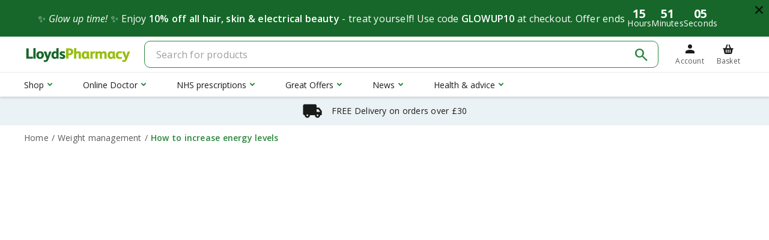

--- FILE ---
content_type: text/html; charset=utf-8
request_url: https://lloydspharmacy.com/blogs/weight-management/energy-food-drinks
body_size: 79374
content:
<!doctype html>
<html lang="en">
    <head><meta charset="utf-8">

<link rel="preconnect" href="//cdn.shopify.com">
<link rel="dns-prefetch" href="//cdn.shopify.com">
<link rel="preconnect" href="https://fonts.gstatic.com">
<link rel="dns-prefetch" href="https://fonts.gstatic.com">


<meta http-equiv="X-UA-Compatible" content="IE=edge">
<meta name="viewport" content="width=device-width, initial-scale=1, shrink-to-fit=yes">
<meta name="theme-color" content="#c4cdd5">






<link rel="canonical" href="https://lloydspharmacy.com/blogs/weight-management/energy-food-drinks">


<link rel="preload" href="https://fonts.googleapis.com/css?family=Open+Sans:300,300i,400,400i,600,600i,700,700i&display=swap" as="style">
<link rel="preload" href="https://fonts.googleapis.com/css2?family=Material+Symbols+Sharp:opsz,wght,FILL,GRAD@20,400,0..1,0&display=block" as="style">
<link rel="stylesheet" href="https://fonts.googleapis.com/css?family=Open+Sans:300,300i,400,400i,600,600i,700,700i&display=swap">
<link rel="stylesheet" href="https://fonts.googleapis.com/css2?family=Material+Symbols+Sharp:opsz,wght,FILL,GRAD@24,400,0..1,0&display=block">



<link rel="icon" href="//lloydspharmacy.com/cdn/shop/t/204/assets/favicon-16.png?v=106459008876884014661764849941" sizes="16x16">
<link rel="icon" href="//lloydspharmacy.com/cdn/shop/t/204/assets/favicon-32.png?v=91665781662753090721764849941" sizes="32x32">
<link rel="icon" href="//lloydspharmacy.com/cdn/shop/t/204/assets/favicon-192.png?v=157478155344128082771764849941" sizes="192x192">


<link rel="apple-touch-icon" href="//lloydspharmacy.com/cdn/shop/t/204/assets/favicon-180.png?v=121008407483198546291764849941" sizes="180x180">






<title>How To Increase Energy Levels | LloydsPharmacy</title>


    <meta name="description" content="Explore energy boosting foods, drinks and tablets for exercise. Find products to boost your energy during exercise, plus advice and frequently asked questions.">





<meta property="og:site_name" content="LloydsPharmacy">
<meta property="og:url" content="https://lloydspharmacy.com/blogs/weight-management/energy-food-drinks">
<meta property="og:title" content="How to increase energy levels">
<meta property="og:type" content="article">
<meta property="og:description" content="Explore energy boosting foods, drinks and tablets for exercise. Find products to boost your energy during exercise, plus health advice and frequently asked questions."><meta property="og:image" content="http://lloydspharmacy.com/cdn/shop/articles/Girl_at_the_gym.jpg?v=1587646023">
            <meta property="og:image:secure_url" content="https://lloydspharmacy.com/cdn/shop/articles/Girl_at_the_gym.jpg?v=1587646023">
            <meta property="og:image:width" content="1423">
            <meta property="og:image:height" content="948">
            <meta property="og:image:alt" content="Girl at the gym on her phone">

<meta name="twitter:site" content="@">
<meta name="twitter:card" content="summary_large_image">
<meta name="twitter:title" content="How to increase energy levels">
<meta name="twitter:description" content="Explore energy boosting foods, drinks and tablets for exercise. Find products to boost your energy during exercise, plus health advice and frequently asked questions.">


<link rel="preload" as="style" href="//lloydspharmacy.com/cdn/shop/t/204/assets/compiled.179.f8615746e70f1c413564.css?v=10419927648682335601764849942"><link rel="stylesheet" href="//lloydspharmacy.com/cdn/shop/t/204/assets/compiled.179.f8615746e70f1c413564.css?v=10419927648682335601764849942"><link rel="preload" as="script" href="//lloydspharmacy.com/cdn/shop/t/204/assets/compiled.652.947ff59626da5945b7c4.js?v=153647640673714730301764849941"><link rel="preload" as="script" href="//lloydspharmacy.com/cdn/shop/t/204/assets/compiled.56.6b3e74c8fe6065963b3f.js?v=111522795378182819761764849942"><link rel="preload" as="script" href="//lloydspharmacy.com/cdn/shop/t/204/assets/compiled.364.252c78562036c6b927b1.js?v=58300489927832814581764849943"><link rel="preload" as="script" href="//lloydspharmacy.com/cdn/shop/t/204/assets/compiled.179.61beb6c199ced2b4ce33.js?v=141699090888594140421764849942">


<script>window.THEME = {
        locale: "en",
        shopCurrency: "GBP",
        countryId: 340525809818,
        customer: {
            isLoggedIn: false,
            id: null,
        },
        navigation: [],
        deliveryMethods: {
            thresholds: {
                pickUpShopStandard: "0",
                pickUpShopNextDay: "",
                pickUpLockerStandard: "0",
                pickUpLockerNextDay: "",
                clickAndCollect: "",
                nextDay: "",
                standard: "30",
            },
            prices: {
                pickUpShopStandard: "",
                pickUpShopNextDay: "",
                pickUpLockerStandard: "",
                pickUpLockerNextDay: "",
                clickAndCollect: "",
                nextDay: "4.99",
                standard: "2.99",
            },
            messageColor: 
"#000000",
            legacyFreeDeliveryThreshold: "25",
            pickupStoresEnabled: false,
            pickupLockersEnabled: false,
            pickupForPmedsEnabled: false,
            clickAndCollectEnabled: false,
        },
        productDeliveryMessages: {
            backgroundColor: 
"#ebf2f5",
            clickAndCollect: {
                text: "",
                isEnabled: false,
            },
            nextDay: {
                text: "",
                isEnabled: false,
            },
        },
        trustpilot: {
            isEnabled: false,
            url: "https:\/\/www.trustpilot.com\/review\/www.lloydspharmacy.com",
            templateId: "544a426205dc0a09088833c6",
            businessUnitId: "4bdeb101000064000506ad4b",
        },
        products: {
            savePriceDesignType: "magenta-box",
            isPercentOffTagEnabled: false,
        },
        questionnaireApiUrl: "https:\/\/pmed-api-prod.lpod.tech\/pmed",
        estimatedDelivery: {
            isEnabled: true,
            standard: {
                monday: "4",
                tuesday: "4",
                wednesday: "6",
                thursday: "5",
                friday: "4",
                saturday: "4",
                sunday: "3",
            },
            nextDay: {
                monday: "1",
                tuesday: "1",
                wednesday: "1",
                thursday: "1",
                friday: "1",
                saturday: "2",
                sunday: "1",
                cutOffTime: {
                    monday: "20:00",
                    tuesday: "20:00",
                    wednesday: "20:00",
                    thursday: "20:00",
                    friday: "20:00",
                    saturday: "20:00",
                    sunday: "20:00",
                },
            },
        },
        klarna: {
            isEnabled: false,
            url: "https:\/\/eu-library.klarnaservices.com\/lib.js",
            clientId: "94540b3d-660e-57a1-9786-329a685a2e5d",
            thresholds: {
                pdp: "15",
            },
        },
        backInStock: {
            isEnabled: true,
            apiUrl: "https:\/\/acoustic-api-prod.lpod.tech\/back-in-stock\/notify\/v1",
            apiSecret: "2247a867e073bc77c7ab2bd0a027d8f9",
        },
        discountValidator: {
            apiUrl: "https:\/\/discount-validator-prod.lpod.tech\/discountcode\/v2",
        },
        discountCampaigns: [{"id":8,"startDate":"2025-12-23T09:00:00Z","endDate":"2026-01-29T09:00:00Z","groups":[{"id":55,"type":"XFORY_AMOUNT","productIds":[],"variantIds":[],"collectionIds":[526933688588],"messages":["3 for 2 on Selected Cold, Cough Flu"],"options":{"x":3,"y":2}},{"id":56,"type":"BOGOF","productIds":[],"variantIds":[],"collectionIds":[527003943180],"messages":["Buy 1 get 1 free on Neilmed Saline Spray"]},{"id":57,"type":"BOGSHP","productIds":[],"variantIds":[],"collectionIds":[527003975948],"messages":["Buy 1 get 1 half price on Incognito"]},{"id":58,"type":"BOGSHP","productIds":[],"variantIds":[],"collectionIds":[527004008716],"messages":["Buy 1 get 1 half price on Oilatum"]},{"id":60,"type":"BOGSHP","productIds":[],"variantIds":[],"collectionIds":[526933557516],"messages":["Buy 1 get 1 half price on Vitamins"]},{"id":61,"type":"BOGSHP","productIds":[],"variantIds":[],"collectionIds":[526935261452],"messages":["Buy 1 get one 1 price on Flexitol"]},{"id":62,"type":"BOGSHP","productIds":[],"variantIds":[],"collectionIds":[527004139788],"messages":["Buy 1 get 1 half price on Cetraben "]},{"id":63,"type":"BOGSHP","productIds":[11673925386508],"variantIds":[54473946497292],"collectionIds":[],"messages":["Buy 1 get 1 half price on Mendurance 2 Capsules"]},{"id":64,"type":"BOGSHP","productIds":[],"variantIds":[],"collectionIds":[526934835468],"messages":["Buy one get 2nd half price on all Nizoral"]},{"id":65,"type":"XFORY_AMOUNT","productIds":[],"variantIds":[],"collectionIds":[526779580684],"messages":["3 for 2 on Biodance Skincare"],"options":{"x":3,"y":2}}]},{"id":9,"startDate":"2025-12-23T01:00:00Z","endDate":"2026-01-29T09:00:00Z","groups":[{"id":66,"type":"PURCHASE_FREE_GIFT","productIds":[],"variantIds":[],"collectionIds":[526405796108],"messages":["Free PaediaSure shaker with every purchase"],"options":{"threshold":0,"handle":"paediasure-shaker-gift","productId":11687233421580,"variantId":54502911443212},"qualifiers":[]},{"id":67,"type":"PURCHASE_FREE_GIFT","productIds":[11655836303628,11655836369164,11724674203916,11643316175116,11643315061004,11655836336396,11643314831628,11646776803596,11655838597388],"variantIds":[54436678107404,54436678172940,54596130406668,54410934419724,54410931667212,54436678140172,54410929242380,54418403066124,54436684759308],"collectionIds":[],"messages":["Free Ensure shaker with every purchase"],"options":{"threshold":0,"handle":"ensure-nutrivigor-shaker-gift","productId":11687233388812,"variantId":54502911410444},"qualifiers":[{"handle":"ensure-nutrivigor-shake-vanilla-flavour-400g","variantId":54436678107404},{"handle":"ensure-nutrivigor-shake-chocolate-flavour-400g","variantId":54436678172940},{"handle":"ensure-nutrivigor-shake-vanilla-400g-x4","variantId":54596130406668}]},{"id":68,"type":"PURCHASE_FREE_GIFT","productIds":[],"variantIds":[],"collectionIds":[527023997196],"messages":["Free PaediaSure Teen Chocolate shake sample"],"options":{"threshold":0,"handle":"paediasure-teen-shake-powder-chocolate-sample","productId":11731825950988,"variantId":54612739358988},"qualifiers":[]},{"id":69,"type":"PURCHASE_FREE_GIFT","productIds":[],"variantIds":[],"collectionIds":[527024029964],"messages":["Free PaediaSure Shake Powder Chocolate Sample"],"options":{"threshold":0,"handle":"paediasure-shake-powder-chocolate-sample","productId":11731830800652,"variantId":54612740735244},"qualifiers":[]}]}],
        freshRelevance: {
            className: "tmspslot",
            k: "c79l9d3",
            socialProofSlotId: "onsite-social-proof-pdp",
            cartProductsCarouselSlotId: "new-shopify-carousel-slot",
            recommendedProductsEnabled: false,
        },
    };

    window.THEME_API = {};

    window.THEME_SECTIONS = {};

    window.STORE_LOCATOR_OPTIONS = {};

    window.TRANSLATIONS = {
        general: {
            read_more: "Read more",
            read_less: "Read less",
            show_more: "Show more",
            show_less: "Show less",
            continue_reading: "Continue reading",
            close_modal: "Close",
            or_separator: "or",
            accessibility: {
                scroll_to_top: "Scroll to the top of the page",
                close_navigation: "Close",
                open_navigation: "Open navigation",
                go_home: "Go to LloydsPharmacy home",
                youtube_thumbnail: "YouTube video thumbnail",
                long_touch_zoom: "Long touch to zoom"
            }
        },
        account: {
            account_required_modal: {
                title: "Please login or create an account",
                create_account_button: "Create an account",
                existing_account_button: "Log in",
            },
        },
        customer: {
            register: {
                reason_1: "Faster checkout",
                reason_2: "Exclusive weekly offers",
                reason_3: "Instant access to your orders",
            },
            guest_checkout_reasons: {
                title: "Don\u0026#39;t forget to create an account for:",
                reason_1: "Faster checkout next time",
                reason_2: "Unmissable offers",
                reason_3: "Easy access to orders",
            },
        },
        products: {
            product: {
                stock_status_available: "In stock",
                stock_status_quantity_available_html: "Only \u003cstrong\u003e{{ stock }}\u003c\/strong\u003e in stock",
                stock_status_unavailable: "Out of stock",
                button_cta_basket: "Add to basket",
                button_cta_basket_loading: "Adding to basket...",
                button_cta_details: "View details",
                button_cta_options: "More options",
                button_cta_out_of_stock: "Out of stock",
                button_cta_pmed: "View details",
                button_cta_pmed_no_questionnaire: "Find in store",
                button_cta_lod: "Request on Online Doctor",
                button_cta_not_for_sale: "See Details",
                quantity: "Quantity",
                maximum_quantity: "Maximum quantity allowed in basket",
                maximum_group_quantity: "Maximum quantity of this type of product already in basket",
                maximum_quantity_controls: "Maximum quantity allowance reached. You can still add the current amount to your basket",
                maximum_group_quantity_controls: "Maximum quantity allowance of this type of product. You can still add the current amount to your basket",
                details_order_timer_html: "Order in the next \u003cstrong\u003e\u003cem class=\\\"text-medium-green\\\"\u003e{{ duration }}\u003c\/em\u003e\u003c\/strong\u003e for Express delivery",
                details_order_timer_with_date_html: "Order in the next \u003cstrong\u003e\u003cem class=\"text-medium-green\"\u003e{{ duration }}\u003c\/em\u003e\u003c\/strong\u003e to get your order by \u003cstrong\u003e{{ date }}\u003c\/strong\u003e with Express delivery",
                pmed_info_button: "Translation missing: en.products.product.pmed_info_button",
                pmed_alert_text: "Translation missing: en.products.product.pmed_alert_text",
                save_price: "Save {{ price }}",
                was_price: "Was {{ price }}",
                product_quantity: "Product quantity",
                decrease_quantity: "Decrease quantity by one",
                increase_quantity: "Increase quantity by one",
                full_product_details: "Full product details",
                remove_product: "Remove product",
                remove_products: "Remove products",
                reviews: "Reviews",
                reviews_count_singular: "{{ reviews }} review",
                reviews_count_plural: "{{ reviews }} reviews",
                reviews_stars_title: "Rated {{ rating }} out of five stars on Trustpilot",
                from_text: "Translation missing: en.products.product.from_text_html",
                not_for_sale: "Not available for individual purchase",
                click_and_collect_only: "Only available for Click \u0026amp; Collect",
                click_and_collect_only_short: "Click \u0026amp; Collect only",
                added_to_basket_title: "Item added to your basket",
                added_to_basket_product_recommendations: "You may also like...",
                added_to_basket_recommended: "1 x Added",
                bundle_save_price: "Save {{ price }}",
                bundle_save_message: "Worth {{ price }} separately",
                bundle_save_bought_together_message: "Save {{ price }} when bought together",
                bundle_worth_bought_together_message: "Worth {{ price }} when bought separately"
            },
            free_gift: {
                price: "Translation missing: en.products.free_gift.price",
                label: "Free gift",
                title: "Translation missing: en.products.free_gift.title",
                subtitle: "We\u0026#39;ll automatically add this to your basket",
                free_gift_product_link: "View free gift details",
                qualifying_products_label: "Free with the following products",
                qualifying_product_link: "View full details",
                qualifying_products_link: "View all eligible products",
            },
        },
        cart: {
            general: {
                free_shipping_allowed: "You\u0026#39;re eligible for free delivery",
                free_shipping_remaining_html: "Translation missing: en.cart.general.free_shipping_remaining_html",
                continue_shopping: "Continue shopping",
                checkout_now: "Continue to checkout",
                free_price: "Free",
            },
        },
        questionnaire: {
            general: {
                pmed_title: "Questions from our Pharmacist",
                pmed_sub_title: "As this is a Pharmacy Medicine, we need to ask you a few questions. These will help our Pharmacist ensure the product is right for you.",
                gsl_title: "Questions from our Pharmacist",
                gsl_sub_title: "As this is a Pharmacy Medicine, we need to ask you a few questions. These will help our Pharmacist ensure the product is right for you.",
                loading_data: "Loading...",
                button_submit: "Submit",
                button_submit_loading: "Submitting...",
                button_cancel: "Cancel",
                button_close_mobile: "Back"
            },
            date_question: {
                day_label: "Day",
                month_label: "Month",
                year_label: "Year"
            },
            measure_question: {
                cm_label: "Centimetres",
                m_label: "Metres",
                feet_label: "Feet",
                inches_label: "Inches",
                kilos_label: "Kilograms",
                stones_label: "Stones",
                pounds_label: "Pounds",
            },
            errors: {
                ineligible_error_html: "Sorry, you do not meet the eligibility criteria to purchase this product. Please see your GP or pharmacist, or visit \u003ca href=\"https:\/\/onlinedoctor.lloydspharmacy.com\" target=\"_blank\"\u003eLloydsPharmacy Online Doctor\u003c\/a\u003e where you may be suitable for alternative treatments.",
                save_data_error: "An error has occurred. Please try again.",
                load_data_error: "An error has occurred. Please refresh and try again.",
                load_data_missing: "Questionnaire not found. Please contact support.",
                default_required_error: "This field is mandatory",
                invalid_date_error: "Please enter a valid date",
                invalid_duration_error: "Please enter a valid value",
                invalid_height_error: "Please enter a valid height",
                invalid_weight_error: "Please enter a valid weight"
            }
        },
        questionnaire_info: {
            pmed_modal: {
                title: "Translation missing: en.questionnaire_info.pmed_modal.title",
                text: "Translation missing: en.questionnaire_info.pmed_modal.text_html"
            }
        },
        back_in_stock: {
            logged_in_customer: {
                subscribe: "Email me when available",
                unsubscribe: "We\u0026#39;ll let you know",
                generic_error: "Sorry, an error has occurred. Please try again later.",
            },
            email_form: {
                label: "Email me when in stock",
                placeholder: "Enter your email",
                button: "Notify me",
                confirmation: "We\u0026#39;ll email you when this product is available.",
                invalid_email_error: "Please enter a valid email address",
                generic_error: "Sorry, an error has occurred. Please try again later.",
            },
        },
        algolia: {
            search_placeholder: "Search for products",
            filter: "Filter",
            clear_all: "Clear all",
            relevance: "Relevance",
            retry_search_clear_filters_link: "clearing filters",
            retry_search: "Try {{ clear_filters_link }} or adjusting your search",
            showing_page_results_count: "Showing {{ min }} - {{ max }} of {{ total }} products",
            matching_products: "Matching products",
            no_list_filter: "No filters",
            no_range_filter: "No ranges"
        },
        checkout: {
            summary: {
                discount_label: "Have a discount code or a gift card?",
                discount_placeholder: "Discount code or gift card",
                discount_button: "Apply",
                discount_applied: "Discount code successfully applied",
                discount_applied_at_checkout: "Your discount code or gift card will be applied at checkout",
                discount_error_invalid: "Invalid discount code or gift card",
                discount_error_login_required: "You must be logged in to use this discount code",
                discount_error_empty: "Please enter a discount code or a gift card",
            },
        },
        recently_viewed: {
            clear: "Clear recently viewed"
        }
    };

    window.COUNTDOWN_TIMER = {
        nextDayDeliveryCutOff: {
            monday: "20:00",
            tuesday: "20:00",
            wednesday: "20:00",
            thursday: "20:00",
            friday: "20:00",
            saturday: "20:00",
            sunday: "20:00",
        },
        enableNextDayDeliveryCutOff: true,
        enableNextDayDeliveryCutOffDay: {
            monday: true,
            tuesday: true,
            wednesday: true,
            thursday: true,
            friday: true,
            saturday: false,
            sunday: true,
        }
    };

    window.INVENTORY_COUNTDOWN = {
        remainingStockThreshold: "15",
        enableRemainingStock: true
    };

    window.PRODUCT_VARIANT_STOCKS = {};

    window.ENHANCED_PRODUCT_LABELS = {
        defaultBundleLabel: {
            type: 'defaultBundleLabel',
            text: "Bundle offer",
            designType: "magenta"
        },
        enhancedLabels: [
            {
                type: 'purchaseFreeGift',
                text: "With free gift",
                priority: 1,
                designType: "magenta",
            },
            {
                type: 'newIn',
                text: "New in",
                priority: 3,
                designType: "winter-blue",
                daysSinceCreation: "30"
            },
            {
                type: 'priceDrop',
                text: "Price drop",
                priority: 2,
                designType: "magenta"
            },
            {
                type: 'whileStocksLast',
                text: "While stocks last",
                priority: 1,
                designType: "skin-teal"
            },
            {
                type: 'onlineExclusive',
                text: "Online Exclusive",
                priority: 6,
                designType: "skin-teal"
            },
            {
                type: 'ourPick',
                text: "Our pick",
                priority: 5,
                designType: "summer-yellow"
            },
            {
                type: 'stockComingSoon',
                text: "Stock coming soon",
                priority: 7,
                designType: "winter-blue",
            },
            {
                type: 'exclusive',
                text: "Exclusive",
                priority: 8,
                designType: "magenta",
            },
            {
                type: 'clickAndCollectOnly',
                text: "Click \u0026 Collect only",
                priority: 9,
                designType: "winter-blue",
            },
        ]
    };

    window.theme5 = {
    webpackPublicPath: "\/\/lloydspharmacy.com\/cdn\/shop\/t\/204\/assets\/",
    meta: {
        shopName: "LloydsPharmacy",
    },
    i18n: {
        general: "{\u0026quot;404\u0026quot;=\u0026gt;{\u0026quot;button_text\u0026quot;=\u0026gt;\u0026quot;Shop now\u0026quot;, \u0026quot;subtext_html\u0026quot;=\u0026gt;\u0026quot;We can\u0026#39;t find the page you\u0026#39;re looking for, please click below to continue shopping with us. \u0026quot;, \u0026quot;title\u0026quot;=\u0026gt;\u0026quot;We\u0026#39;re sorry\u0026quot;}, \u0026quot;search\u0026quot;=\u0026gt;{\u0026quot;title\u0026quot;=\u0026gt;\u0026quot;Search for products and services\u0026quot;, \u0026quot;page_title\u0026quot;=\u0026gt;\u0026quot;Search for\u0026quot;, \u0026quot;placeholder\u0026quot;=\u0026gt;\u0026quot;Search for products and services\u0026quot;, \u0026quot;submit\u0026quot;=\u0026gt;\u0026quot;Search\u0026quot;, \u0026quot;heading\u0026quot;=\u0026gt;{\u0026quot;one\u0026quot;=\u0026gt;\u0026quot;Search result\u0026quot;, \u0026quot;other\u0026quot;=\u0026gt;\u0026quot;Search results\u0026quot;}, \u0026quot;results_with_count\u0026quot;=\u0026gt;{\u0026quot;one\u0026quot;=\u0026gt;\u0026quot;{{ count }} result for \\\u0026quot;{{ terms }}\\\u0026quot;\u0026quot;, \u0026quot;other\u0026quot;=\u0026gt;\u0026quot;{{ count }} results for \\\u0026quot;{{ terms }}\\\u0026quot;\u0026quot;}, \u0026quot;no_results_html\u0026quot;=\u0026gt;\u0026quot;Please try a different search term or go back to the \u0026lt;a href=\\\u0026quot;\/\\\u0026quot;\u0026gt;homepage\u0026lt;\/a\u0026gt;\u0026quot;}, \u0026quot;back_label\u0026quot;=\u0026gt;\u0026quot;Back\u0026quot;, \u0026quot;cancel_button\u0026quot;=\u0026gt;\u0026quot;Cancel\u0026quot;, \u0026quot;optional_form_field_label\u0026quot;=\u0026gt;\u0026quot;(optional)\u0026quot;, \u0026quot;loading_error\u0026quot;=\u0026gt;\u0026quot;Sorry, an error has occurred while loading. Refresh to try again.\u0026quot;, \u0026quot;okay_button\u0026quot;=\u0026gt;\u0026quot;OK\u0026quot;, \u0026quot;secure_label\u0026quot;=\u0026gt;\u0026quot;Secure\u0026quot;, \u0026quot;home_breadcrumb\u0026quot;=\u0026gt;\u0026quot;Home\u0026quot;, \u0026quot;accessibility\u0026quot;=\u0026gt;{\u0026quot;skip_to_content\u0026quot;=\u0026gt;\u0026quot;Skip to content\u0026quot;, \u0026quot;scroll_to_top\u0026quot;=\u0026gt;\u0026quot;Scroll to the top of the page\u0026quot;, \u0026quot;close_navigation\u0026quot;=\u0026gt;\u0026quot;Close\u0026quot;, \u0026quot;open_navigation\u0026quot;=\u0026gt;\u0026quot;Open navigation\u0026quot;, \u0026quot;go_home\u0026quot;=\u0026gt;\u0026quot;Go to LloydsPharmacy home\u0026quot;, \u0026quot;youtube_thumbnail\u0026quot;=\u0026gt;\u0026quot;YouTube video thumbnail\u0026quot;, \u0026quot;long_touch_zoom\u0026quot;=\u0026gt;\u0026quot;Long touch to zoom\u0026quot;}, \u0026quot;read_more\u0026quot;=\u0026gt;\u0026quot;Read more\u0026quot;, \u0026quot;read_less\u0026quot;=\u0026gt;\u0026quot;Read less\u0026quot;, \u0026quot;continue_reading\u0026quot;=\u0026gt;\u0026quot;Continue reading\u0026quot;, \u0026quot;show_more\u0026quot;=\u0026gt;\u0026quot;Show more\u0026quot;, \u0026quot;show_less\u0026quot;=\u0026gt;\u0026quot;Show less\u0026quot;, \u0026quot;close_modal\u0026quot;=\u0026gt;\u0026quot;Close\u0026quot;, \u0026quot;or_separator\u0026quot;=\u0026gt;\u0026quot;or\u0026quot;, \u0026quot;meta\u0026quot;=\u0026gt;{\u0026quot;page\u0026quot;=\u0026gt;\u0026quot;Page {{ page }}\u0026quot;}, \u0026quot;password_page\u0026quot;=\u0026gt;{\u0026quot;opening_soon\u0026quot;=\u0026gt;\u0026quot;Opening soon\u0026quot;, \u0026quot;spread_the_word\u0026quot;=\u0026gt;\u0026quot;Spread the word\u0026quot;, \u0026quot;login_form_heading\u0026quot;=\u0026gt;\u0026quot;Enter store using password\u0026quot;, \u0026quot;login_form_password_label\u0026quot;=\u0026gt;\u0026quot;Password\u0026quot;, \u0026quot;login_form_password_placeholder\u0026quot;=\u0026gt;\u0026quot;Your password\u0026quot;, \u0026quot;login_form_submit\u0026quot;=\u0026gt;\u0026quot;Enter\u0026quot;, \u0026quot;signup_form_heading\u0026quot;=\u0026gt;\u0026quot;Find out when we open\u0026quot;, \u0026quot;signup_form_email_label\u0026quot;=\u0026gt;\u0026quot;Email\u0026quot;, \u0026quot;signup_form_email_placeholder\u0026quot;=\u0026gt;\u0026quot;Your email\u0026quot;, \u0026quot;signup_form_submit\u0026quot;=\u0026gt;\u0026quot;Submit\u0026quot;, \u0026quot;signup_form_success\u0026quot;=\u0026gt;\u0026quot;We will send you an email right before we open!\u0026quot;, \u0026quot;admin_link_html\u0026quot;=\u0026gt;\u0026quot;Are you the store owner? \u0026lt;a href=\\\u0026quot;\/admin\\\u0026quot;\u0026gt;Log in here\u0026lt;\/a\u0026gt;\u0026quot;, \u0026quot;password_link\u0026quot;=\u0026gt;\u0026quot;Enter using password\u0026quot;, \u0026quot;powered_by_shopify_html\u0026quot;=\u0026gt;\u0026quot;This shop will be powered by {{ shopify }}\u0026quot;, \u0026quot;password_hint_html\u0026quot;=\u0026gt;\u0026quot;Create a \u0026lt;strong\u0026gt;strong, unique password\u0026lt;\/strong\u0026gt; - at least 12 characters with upper - and lower-case letters, numbers and symbols. Never reuse this password elsewhere to keep your health information safe.\u0026quot;}, \u0026quot;social\u0026quot;=\u0026gt;{\u0026quot;share_on_facebook\u0026quot;=\u0026gt;\u0026quot;Share\u0026quot;, \u0026quot;share_on_twitter\u0026quot;=\u0026gt;\u0026quot;Tweet\u0026quot;, \u0026quot;share_on_pinterest\u0026quot;=\u0026gt;\u0026quot;Pin it\u0026quot;, \u0026quot;alt_text\u0026quot;=\u0026gt;{\u0026quot;share_on_facebook\u0026quot;=\u0026gt;\u0026quot;Share on Facebook\u0026quot;, \u0026quot;share_on_twitter\u0026quot;=\u0026gt;\u0026quot;Tweet on Twitter\u0026quot;, \u0026quot;share_on_pinterest\u0026quot;=\u0026gt;\u0026quot;Pin on Pinterest\u0026quot;}}, \u0026quot;newsletter_form\u0026quot;=\u0026gt;{\u0026quot;newsletter_email\u0026quot;=\u0026gt;\u0026quot;Join our mailing list\u0026quot;, \u0026quot;email_placeholder\u0026quot;=\u0026gt;\u0026quot;Email address\u0026quot;, \u0026quot;confirmation\u0026quot;=\u0026gt;\u0026quot;Thanks for subscribing\u0026quot;, \u0026quot;submit\u0026quot;=\u0026gt;\u0026quot;Subscribe\u0026quot;}}",
        account: "{\u0026quot;address_lines\u0026quot;=\u0026gt;{\u0026quot;firstName\u0026quot;=\u0026gt;\u0026quot;First name\u0026quot;, \u0026quot;lastName\u0026quot;=\u0026gt;\u0026quot;Last name\u0026quot;, \u0026quot;company\u0026quot;=\u0026gt;\u0026quot;Company\u0026quot;, \u0026quot;address1\u0026quot;=\u0026gt;\u0026quot;Address line 1\u0026quot;, \u0026quot;address2\u0026quot;=\u0026gt;\u0026quot;Address line 2\u0026quot;, \u0026quot;city\u0026quot;=\u0026gt;\u0026quot;City\u0026quot;, \u0026quot;province\u0026quot;=\u0026gt;\u0026quot;County\u0026quot;, \u0026quot;country\u0026quot;=\u0026gt;\u0026quot;Country\u0026quot;, \u0026quot;zip\u0026quot;=\u0026gt;\u0026quot;Postcode\u0026quot;, \u0026quot;phone\u0026quot;=\u0026gt;\u0026quot;Phone number\u0026quot;}, \u0026quot;dashboard\u0026quot;=\u0026gt;{\u0026quot;page_title\u0026quot;=\u0026gt;\u0026quot;My account\u0026quot;, \u0026quot;greeting\u0026quot;=\u0026gt;\u0026quot;Hi {{ first_name }} {{ last_name }}\u0026quot;, \u0026quot;log_out_link\u0026quot;=\u0026gt;\u0026quot;Log out\u0026quot;, \u0026quot;back_to_dashboard_link\u0026quot;=\u0026gt;\u0026quot;Back to my account\u0026quot;}, \u0026quot;reset_password\u0026quot;=\u0026gt;{\u0026quot;page_title\u0026quot;=\u0026gt;\u0026quot;Update password\u0026quot;, \u0026quot;page_subtitle\u0026quot;=\u0026gt;\u0026quot;Change your password\u0026quot;}, \u0026quot;footer\u0026quot;=\u0026gt;{\u0026quot;title\u0026quot;=\u0026gt;\u0026quot;\u0026quot;, \u0026quot;subtitle\u0026quot;=\u0026gt;\u0026quot;\u0026quot;}, \u0026quot;contact_us\u0026quot;=\u0026gt;{\u0026quot;title\u0026quot;=\u0026gt;\u0026quot;\u0026quot;, \u0026quot;subtitle\u0026quot;=\u0026gt;\u0026quot;\u0026quot;, \u0026quot;opening_hours_label\u0026quot;=\u0026gt;\u0026quot;\u0026quot;, \u0026quot;opening_hours\u0026quot;=\u0026gt;\u0026quot;\u0026quot;}, \u0026quot;orders\u0026quot;=\u0026gt;{\u0026quot;page_title\u0026quot;=\u0026gt;\u0026quot;My orders\u0026quot;, \u0026quot;page_subtitle\u0026quot;=\u0026gt;\u0026quot;View your orders\u0026quot;, \u0026quot;page_orders\u0026quot;=\u0026gt;\u0026quot;Showing {{ first }} - {{ last }} of {{ total }} orders\u0026quot;, \u0026quot;order_details_link\u0026quot;=\u0026gt;\u0026quot;View order details\u0026quot;, \u0026quot;no_orders_message\u0026quot;=\u0026gt;\u0026quot;No orders found.\u0026quot;}, \u0026quot;order_details\u0026quot;=\u0026gt;{\u0026quot;page_title\u0026quot;=\u0026gt;\u0026quot;Order {{ name }}\u0026quot;, \u0026quot;page_subtitle\u0026quot;=\u0026gt;\u0026quot;View and edit your marketing preferences\u0026quot;, \u0026quot;date_label\u0026quot;=\u0026gt;\u0026quot;Order placed\u0026quot;, \u0026quot;total_price_label\u0026quot;=\u0026gt;\u0026quot;Total\u0026quot;, \u0026quot;subtotal_price_label\u0026quot;=\u0026gt;\u0026quot;Subtotal\u0026quot;, \u0026quot;tax_line_label\u0026quot;=\u0026gt;\u0026quot;Tax ({{ title }} {{ percentage }})\u0026quot;, \u0026quot;discounts_price_label\u0026quot;=\u0026gt;\u0026quot;Discounts\u0026quot;, \u0026quot;shipping_price_label\u0026quot;=\u0026gt;\u0026quot;Delivery\u0026quot;, \u0026quot;delivery_label\u0026quot;=\u0026gt;\u0026quot;Delivery option\u0026quot;, \u0026quot;order_number_label\u0026quot;=\u0026gt;\u0026quot;Order number\u0026quot;, \u0026quot;payment_label\u0026quot;=\u0026gt;\u0026quot;Payment method\u0026quot;, \u0026quot;delivery_address_label\u0026quot;=\u0026gt;\u0026quot;Delivery address\u0026quot;, \u0026quot;billing_address_label\u0026quot;=\u0026gt;\u0026quot;Billing address\u0026quot;, \u0026quot;item_label\u0026quot;=\u0026gt;\u0026quot;Item\u0026quot;, \u0026quot;sku_label\u0026quot;=\u0026gt;\u0026quot;SKU\u0026quot;, \u0026quot;quantity_label\u0026quot;=\u0026gt;\u0026quot;Quantity\u0026quot;, \u0026quot;price_label\u0026quot;=\u0026gt;\u0026quot;Price\u0026quot;, \u0026quot;payment_card\u0026quot;=\u0026gt;\u0026quot;Credit or debit card\u0026quot;, \u0026quot;payment_paypal\u0026quot;=\u0026gt;\u0026quot;PayPal\u0026quot;, \u0026quot;payment_klarna\u0026quot;=\u0026gt;\u0026quot;Klarna\u0026quot;, \u0026quot;payment_other\u0026quot;=\u0026gt;\u0026quot;Other\u0026quot;, \u0026quot;no_sku\u0026quot;=\u0026gt;\u0026quot;N\/A\u0026quot;}, \u0026quot;addresses\u0026quot;=\u0026gt;{\u0026quot;create_address_button\u0026quot;=\u0026gt;\u0026quot;Add address\u0026quot;, \u0026quot;no_addresses\u0026quot;=\u0026gt;\u0026quot;You don\u0026#39;t have any saved addresses yet.\u0026quot;, \u0026quot;edit_address_button\u0026quot;=\u0026gt;\u0026quot;Edit\u0026quot;, \u0026quot;edit_address_dialog_title\u0026quot;=\u0026gt;\u0026quot;Edit address\u0026quot;, \u0026quot;edit_address_save_button\u0026quot;=\u0026gt;\u0026quot;Save address\u0026quot;, \u0026quot;delete_address_button\u0026quot;=\u0026gt;\u0026quot;Delete\u0026quot;, \u0026quot;delete_address_confirmation\u0026quot;=\u0026gt;\u0026quot;Are you sure you would like to delete this address from your account?\u0026quot;, \u0026quot;create_address_dialog_title\u0026quot;=\u0026gt;\u0026quot;Add address\u0026quot;, \u0026quot;create_address_limit\u0026quot;=\u0026gt;\u0026quot;You cannot add any more addresses because you have reached the limit. Please delete any not required addresses first.\u0026quot;, \u0026quot;default_address\u0026quot;=\u0026gt;\u0026quot;Default address\u0026quot;, \u0026quot;edit_default_address\u0026quot;=\u0026gt;\u0026quot;Set as default address\u0026quot;, \u0026quot;page_title\u0026quot;=\u0026gt;\u0026quot;My addresses\u0026quot;, \u0026quot;page_subtitle\u0026quot;=\u0026gt;\u0026quot;View and edit your addresses\u0026quot;}, \u0026quot;wishlist\u0026quot;=\u0026gt;{\u0026quot;no_products\u0026quot;=\u0026gt;\u0026quot;Your wishlist is currently empty.\u0026quot;, \u0026quot;showing_page_results_count\u0026quot;=\u0026gt;\u0026quot;Showing {{ min }} - {{ max }} of {{ total }}\u0026quot;, \u0026quot;account_required_message\u0026quot;=\u0026gt;\u0026quot;Please log in or create an account to add products to your wishlist.\u0026quot;, \u0026quot;remove_product_confirmation\u0026quot;=\u0026gt;\u0026quot;Are you sure you want to remove this product from your wishlist?\u0026quot;, \u0026quot;remove_product_button\u0026quot;=\u0026gt;\u0026quot;Remove\u0026quot;, \u0026quot;toast_product_added\u0026quot;=\u0026gt;\u0026quot;Added to wishlist\u0026quot;, \u0026quot;toast_product_removed\u0026quot;=\u0026gt;\u0026quot;Removed from wishlist\u0026quot;, \u0026quot;toast_wishlist_full\u0026quot;=\u0026gt;\u0026quot;Sorry, your wishlist is full\u0026quot;, \u0026quot;add_product_tooltip\u0026quot;=\u0026gt;\u0026quot;Add to wishlist\u0026quot;, \u0026quot;remove_product_tooltip\u0026quot;=\u0026gt;\u0026quot;Remove from wishlist\u0026quot;, \u0026quot;page_title\u0026quot;=\u0026gt;\u0026quot;My wishlist\u0026quot;, \u0026quot;page_subtitle\u0026quot;=\u0026gt;\u0026quot;View all your wishlist products\u0026quot;}, \u0026quot;account_required_modal\u0026quot;=\u0026gt;{\u0026quot;title\u0026quot;=\u0026gt;\u0026quot;Please login or create an account\u0026quot;, \u0026quot;create_account_button\u0026quot;=\u0026gt;\u0026quot;Create an account\u0026quot;, \u0026quot;existing_account_button\u0026quot;=\u0026gt;\u0026quot;Log in\u0026quot;}, \u0026quot;marketing_preferences\u0026quot;=\u0026gt;{\u0026quot;page_subtitle\u0026quot;=\u0026gt;\u0026quot;View and edit your marketing preferences\u0026quot;, \u0026quot;email_preferences_section\u0026quot;=\u0026gt;\u0026quot;Email marketing preferences\u0026quot;, \u0026quot;email_preferences_title\u0026quot;=\u0026gt;\u0026quot;If you tell us more about yourself we\u0026#39;ll be able to send you more personalised emails\u0026quot;, \u0026quot;email_preferences_subtitle\u0026quot;=\u0026gt;\u0026quot;Let us know your birthday and we may even send you a little gift!\u0026quot;, \u0026quot;not_oped_in\u0026quot;=\u0026gt;\u0026quot;You have opted out of email marketing. To customize the topics you would like to hear from us about, you have opt in to email marketing.\u0026quot;, \u0026quot;all_topics_unchecked\u0026quot;=\u0026gt;\u0026quot;You have unticked all topics of interest. If you would like to opt out of marketing emails completely, use the toggle above.\u0026quot;, \u0026quot;date_of_birth_day_placeholder\u0026quot;=\u0026gt;\u0026quot;Day\u0026quot;, \u0026quot;date_of_birth_month_placeholder\u0026quot;=\u0026gt;\u0026quot;Month\u0026quot;, \u0026quot;date_of_birth_year_placeholder\u0026quot;=\u0026gt;\u0026quot;Year\u0026quot;, \u0026quot;gender_placeholder\u0026quot;=\u0026gt;\u0026quot;Please select\u0026quot;, \u0026quot;opt_in_checkbox_label\u0026quot;=\u0026gt;\u0026quot;Opt in to marketing emails\u0026quot;, \u0026quot;opt_in_checkbox_error\u0026quot;=\u0026gt;\u0026quot;Sorry, there was an error updating your marketing preferences. Please try again.\u0026quot;, \u0026quot;page_title\u0026quot;=\u0026gt;\u0026quot;Marketing preferences\u0026quot;, \u0026quot;some_topics_unchecked\u0026quot;=\u0026gt;\u0026quot;Please note that whilst we will take your preferences into consideration, you may still receive occasional marketing content for these categories in seasonal or sales focused emails.\u0026quot;, \u0026quot;date_of_birth_label\u0026quot;=\u0026gt;\u0026quot;Date of birth\u0026quot;, \u0026quot;date_of_birth_error\u0026quot;=\u0026gt;\u0026quot;Please enter a valid date\u0026quot;, \u0026quot;gender_label\u0026quot;=\u0026gt;\u0026quot;Gender\u0026quot;, \u0026quot;gender_male_label\u0026quot;=\u0026gt;\u0026quot;Male\u0026quot;, \u0026quot;gender_female_label\u0026quot;=\u0026gt;\u0026quot;Female\u0026quot;, \u0026quot;save_button\u0026quot;=\u0026gt;\u0026quot;Save preferences\u0026quot;, \u0026quot;save_success\u0026quot;=\u0026gt;\u0026quot;Preferences saved\u0026quot;, \u0026quot;save_error\u0026quot;=\u0026gt;\u0026quot;Sorry, there was an error saving your preferences. Please try again.\u0026quot;}}",
        header: "{\u0026quot;stores_long_title\u0026quot;=\u0026gt;\u0026quot;Find a store\u0026quot;, \u0026quot;main_menu_title\u0026quot;=\u0026gt;\u0026quot;Main menu\u0026quot;, \u0026quot;account_title\u0026quot;=\u0026gt;\u0026quot;Account\u0026quot;, \u0026quot;cart_title\u0026quot;=\u0026gt;\u0026quot;Basket\u0026quot;, \u0026quot;stores_title\u0026quot;=\u0026gt;\u0026quot;Stores\u0026quot;}",
        algolia: "{\u0026quot;search\u0026quot;=\u0026gt;\u0026quot;Search\u0026quot;, \u0026quot;close\u0026quot;=\u0026gt;\u0026quot;Close\u0026quot;, \u0026quot;filter\u0026quot;=\u0026gt;\u0026quot;Filter\u0026quot;, \u0026quot;sort_by\u0026quot;=\u0026gt;\u0026quot;Sort\u0026quot;, \u0026quot;relevance\u0026quot;=\u0026gt;\u0026quot;Relevance\u0026quot;, \u0026quot;view_all_products\u0026quot;=\u0026gt;\u0026quot;View all products\u0026quot;, \u0026quot;no_results\u0026quot;=\u0026gt;\u0026quot;No results found\u0026quot;, \u0026quot;one_result\u0026quot;=\u0026gt;\u0026quot;1 result found\u0026quot;, \u0026quot;show_results\u0026quot;=\u0026gt;\u0026quot;Show results\u0026quot;, \u0026quot;clear_all\u0026quot;=\u0026gt;\u0026quot;Clear all\u0026quot;, \u0026quot;instant_search_collections_title\u0026quot;=\u0026gt;\u0026quot;Categories\u0026quot;, \u0026quot;instant_search_articles_title\u0026quot;=\u0026gt;\u0026quot;Help \u0026amp; advice\u0026quot;, \u0026quot;instant_search_pages_title\u0026quot;=\u0026gt;\u0026quot;Services \u0026amp; help\u0026quot;, \u0026quot;search_placeholder\u0026quot;=\u0026gt;\u0026quot;Search for products\u0026quot;, \u0026quot;retry_search\u0026quot;=\u0026gt;\u0026quot;Try {{ clear_filters_link }} or adjusting your search\u0026quot;, \u0026quot;retry_search_clear_filters_link\u0026quot;=\u0026gt;\u0026quot;clearing filters\u0026quot;, \u0026quot;showing_page_results_count\u0026quot;=\u0026gt;\u0026quot;Showing {{ min }} - {{ max }} of {{ total }} products\u0026quot;, \u0026quot;matching_products\u0026quot;=\u0026gt;\u0026quot;Matching products\u0026quot;, \u0026quot;no_list_filter\u0026quot;=\u0026gt;\u0026quot;No filters\u0026quot;, \u0026quot;no_range_filter\u0026quot;=\u0026gt;\u0026quot;No ranges\u0026quot;}",
        product: "{\u0026quot;from_price_prefix\u0026quot;=\u0026gt;\u0026quot;From\u0026quot;, \u0026quot;added_to_basket_product_recommendations\u0026quot;=\u0026gt;\u0026quot;You may also like...\u0026quot;, \u0026quot;added_to_basket_recommended\u0026quot;=\u0026gt;\u0026quot;1 x Added\u0026quot;, \u0026quot;quantity_label\u0026quot;=\u0026gt;\u0026quot;Quantity:\u0026quot;, \u0026quot;added_to_basket_click_and_collect_only\u0026quot;=\u0026gt;\u0026quot;Due to items in your basket, this order will be Click \u0026amp; Collect only\u0026quot;, \u0026quot;click_and_collect_only\u0026quot;=\u0026gt;\u0026quot;Only available for Click \u0026amp; Collect\u0026quot;, \u0026quot;click_and_collect_only_short\u0026quot;=\u0026gt;\u0026quot;Click \u0026amp; Collect only\u0026quot;, \u0026quot;regular_price\u0026quot;=\u0026gt;\u0026quot;Regular price\u0026quot;, \u0026quot;sold_out\u0026quot;=\u0026gt;\u0026quot;Sold out\u0026quot;, \u0026quot;unavailable\u0026quot;=\u0026gt;\u0026quot;Unavailable\u0026quot;, \u0026quot;on_sale\u0026quot;=\u0026gt;\u0026quot;On sale\u0026quot;, \u0026quot;quantity\u0026quot;=\u0026gt;\u0026quot;Quantity\u0026quot;, \u0026quot;add_to_cart\u0026quot;=\u0026gt;\u0026quot;Add to basket\u0026quot;, \u0026quot;product_description\u0026quot;=\u0026gt;\u0026quot;Product description\u0026quot;, \u0026quot;product_features\u0026quot;=\u0026gt;\u0026quot;Product features\u0026quot;, \u0026quot;stock_status_pmed\u0026quot;=\u0026gt;\u0026quot;Check in store for stock\u0026quot;, \u0026quot;stock_status_available\u0026quot;=\u0026gt;\u0026quot;In stock\u0026quot;, \u0026quot;stock_status_quantity_available_html\u0026quot;=\u0026gt;\u0026quot;Only \u0026lt;strong\u0026gt;{{ stock }}\u0026lt;\/strong\u0026gt; in stock\u0026quot;, \u0026quot;stock_status_unavailable\u0026quot;=\u0026gt;\u0026quot;Out of stock\u0026quot;, \u0026quot;button_cta_basket\u0026quot;=\u0026gt;\u0026quot;Add to basket\u0026quot;, \u0026quot;button_cta_basket_loading\u0026quot;=\u0026gt;\u0026quot;Adding to basket...\u0026quot;, \u0026quot;button_cta_details\u0026quot;=\u0026gt;\u0026quot;View details\u0026quot;, \u0026quot;button_cta_options\u0026quot;=\u0026gt;\u0026quot;More options\u0026quot;, \u0026quot;button_cta_out_of_stock\u0026quot;=\u0026gt;\u0026quot;Out of stock\u0026quot;, \u0026quot;button_cta_pmed\u0026quot;=\u0026gt;\u0026quot;View details\u0026quot;, \u0026quot;button_cta_pmed_no_questionnaire\u0026quot;=\u0026gt;\u0026quot;Find in store\u0026quot;, \u0026quot;button_cta_lod\u0026quot;=\u0026gt;\u0026quot;Request on Online Doctor\u0026quot;, \u0026quot;button_cta_not_for_sale\u0026quot;=\u0026gt;\u0026quot;See Details\u0026quot;, \u0026quot;maximum_quantity\u0026quot;=\u0026gt;\u0026quot;Maximum quantity allowed in basket\u0026quot;, \u0026quot;maximum_group_quantity\u0026quot;=\u0026gt;\u0026quot;Maximum quantity of this type of product already in basket\u0026quot;, \u0026quot;maximum_quantity_controls\u0026quot;=\u0026gt;\u0026quot;Maximum quantity allowance reached. You can still add the current amount to your basket\u0026quot;, \u0026quot;maximum_group_quantity_controls\u0026quot;=\u0026gt;\u0026quot;Maximum quantity allowance of this type of product. You can still add the current amount to your basket\u0026quot;, \u0026quot;details_order_timer_html\u0026quot;=\u0026gt;\u0026quot;Order in the next \u0026lt;strong\u0026gt;\u0026lt;em class=\\\\\\\u0026quot;text-medium-green\\\\\\\u0026quot;\u0026gt;{{ duration }}\u0026lt;\/em\u0026gt;\u0026lt;\/strong\u0026gt; for Express delivery\u0026quot;, \u0026quot;details_order_timer_with_date_html\u0026quot;=\u0026gt;\u0026quot;Order in the next \u0026lt;strong\u0026gt;\u0026lt;em class=\\\u0026quot;text-medium-green\\\u0026quot;\u0026gt;{{ duration }}\u0026lt;\/em\u0026gt;\u0026lt;\/strong\u0026gt; to get your order by \u0026lt;strong\u0026gt;{{ date }}\u0026lt;\/strong\u0026gt; with Express delivery\u0026quot;, \u0026quot;was_price\u0026quot;=\u0026gt;\u0026quot;Was {{ price }}\u0026quot;, \u0026quot;save_price\u0026quot;=\u0026gt;\u0026quot;Save {{ price }}\u0026quot;, \u0026quot;added_to_basket_title\u0026quot;=\u0026gt;\u0026quot;Item added to your basket\u0026quot;, \u0026quot;remove_product\u0026quot;=\u0026gt;\u0026quot;Remove product\u0026quot;, \u0026quot;remove_products\u0026quot;=\u0026gt;\u0026quot;Remove products\u0026quot;, \u0026quot;decrease_quantity\u0026quot;=\u0026gt;\u0026quot;Decrease quantity by one\u0026quot;, \u0026quot;increase_quantity\u0026quot;=\u0026gt;\u0026quot;Increase quantity by one\u0026quot;, \u0026quot;product_quantity\u0026quot;=\u0026gt;\u0026quot;Product quantity\u0026quot;, \u0026quot;full_product_details\u0026quot;=\u0026gt;\u0026quot;Full product details\u0026quot;, \u0026quot;reviews\u0026quot;=\u0026gt;\u0026quot;Reviews\u0026quot;, \u0026quot;reviews_count_singular\u0026quot;=\u0026gt;\u0026quot;{{ reviews }} review\u0026quot;, \u0026quot;reviews_count_plural\u0026quot;=\u0026gt;\u0026quot;{{ reviews }} reviews\u0026quot;, \u0026quot;reviews_stars_title\u0026quot;=\u0026gt;\u0026quot;Rated {{ rating }} out of five stars on Trustpilot\u0026quot;, \u0026quot;view_details_link\u0026quot;=\u0026gt;\u0026quot;View full details\u0026quot;, \u0026quot;not_for_sale\u0026quot;=\u0026gt;\u0026quot;Not available for individual purchase\u0026quot;, \u0026quot;bought_message\u0026quot;=\u0026gt;\u0026quot;When bought separately\u0026quot;, \u0026quot;bundle_label\u0026quot;=\u0026gt;\u0026quot;Bundle offer\u0026quot;, \u0026quot;bundle_save_price\u0026quot;=\u0026gt;\u0026quot;Save {{ price }}\u0026quot;, \u0026quot;bundle_save_message\u0026quot;=\u0026gt;\u0026quot;Worth {{ price }} separately\u0026quot;, \u0026quot;bundle_worth_bought_together_message\u0026quot;=\u0026gt;\u0026quot;Worth {{ price }} when bought separately\u0026quot;, \u0026quot;bundle_save_bought_together_message\u0026quot;=\u0026gt;\u0026quot;Save {{ price }} when bought together\u0026quot;, \u0026quot;leaflet_section_title\u0026quot;=\u0026gt;\u0026quot;Package leaflet: Information for the user\u0026quot;, \u0026quot;leaflet_button_text\u0026quot;=\u0026gt;\u0026quot;View leaflet\u0026quot;}",
        free_gift: "{\u0026quot;product_title\u0026quot;=\u0026gt;\u0026quot;When you buy \u0026lt;product_title \/\u0026gt;\u0026quot;, \u0026quot;original_price\u0026quot;=\u0026gt;\u0026quot;Worth \u0026lt;price \/\u0026gt;\u0026quot;, \u0026quot;label\u0026quot;=\u0026gt;\u0026quot;Free gift\u0026quot;, \u0026quot;subtitle\u0026quot;=\u0026gt;\u0026quot;We\u0026#39;ll automatically add this to your basket\u0026quot;, \u0026quot;free_gift_product_link\u0026quot;=\u0026gt;\u0026quot;View free gift details\u0026quot;, \u0026quot;qualifying_products_label\u0026quot;=\u0026gt;\u0026quot;Free with the following products\u0026quot;, \u0026quot;qualifying_product_link\u0026quot;=\u0026gt;\u0026quot;View full details\u0026quot;, \u0026quot;qualifying_products_link\u0026quot;=\u0026gt;\u0026quot;View all eligible products\u0026quot;}",
        pmed: "{\u0026quot;info_button\u0026quot;=\u0026gt;\u0026quot;View pharmacy medicine information\u0026quot;, \u0026quot;alert_text\u0026quot;=\u0026gt;\u0026quot;This is a pharmacy medicine. You’ll be asked a few questions to help our pharmacist determine if it’s right for you. Pharmacy medicines are dispensed at the pharmacist’s discretion, and all information will remain confidential. Please answer accurately.\u0026quot;, \u0026quot;dialog_title\u0026quot;=\u0026gt;\u0026quot;What is a Pharmacy Medicine?\u0026quot;, \u0026quot;dialog_description\u0026quot;=\u0026gt;\u0026quot;A Pharmacy Medicine can only be sold from a registered pharmacy under the supervision of a Pharmacist and will require legal and professional consideration before a sale can be approved. To find out more \u0026lt;info_link\u0026gt;click here\u0026lt;\/info_link\u0026gt;.\u0026quot;}",
        cart: "{\u0026quot;general\u0026quot;=\u0026gt;{\u0026quot;title_zero\u0026quot;=\u0026gt;\u0026quot;Your basket\u0026quot;, \u0026quot;title_one\u0026quot;=\u0026gt;\u0026quot;Your basket (1 item)\u0026quot;, \u0026quot;title_other\u0026quot;=\u0026gt;\u0026quot;Your basket ({{ count }} items)\u0026quot;, \u0026quot;free_shipping_remaining\u0026quot;=\u0026gt;\u0026quot;Spend {{ amount }} more to get \u0026lt;em\u0026gt;free\u0026lt;\/em\u0026gt; delivery\u0026quot;, \u0026quot;pick_up\u0026quot;=\u0026gt;\u0026quot;Collection\u0026quot;, \u0026quot;delivery_pick_up_standard\u0026quot;=\u0026gt;\u0026quot;Collection (Standard)\u0026quot;, \u0026quot;delivery_pick_up_next_day\u0026quot;=\u0026gt;\u0026quot;Collection (Next Day)\u0026quot;, \u0026quot;error\u0026quot;=\u0026gt;\u0026quot;Sorry, there was an error displaying your basket. Please refresh and try again.\u0026quot;, \u0026quot;summary_title\u0026quot;=\u0026gt;\u0026quot;Summary\u0026quot;, \u0026quot;remove_modal_title\u0026quot;=\u0026gt;\u0026quot;Are you sure you want to remove this product from your basket?\u0026quot;, \u0026quot;remove\u0026quot;=\u0026gt;\u0026quot;Remove\u0026quot;, \u0026quot;cancel\u0026quot;=\u0026gt;\u0026quot;Cancel\u0026quot;, \u0026quot;note\u0026quot;=\u0026gt;\u0026quot;Special instructions for seller\u0026quot;, \u0026quot;free_price\u0026quot;=\u0026gt;\u0026quot;Free\u0026quot;, \u0026quot;free_shipping_allowed\u0026quot;=\u0026gt;\u0026quot;You\u0026#39;re eligible for free delivery\u0026quot;, \u0026quot;subtotal\u0026quot;=\u0026gt;\u0026quot;Subtotal\u0026quot;, \u0026quot;total\u0026quot;=\u0026gt;\u0026quot;Total\u0026quot;, \u0026quot;delivery\u0026quot;=\u0026gt;\u0026quot;Delivery\u0026quot;, \u0026quot;click_and_collect\u0026quot;=\u0026gt;\u0026quot;Click \u0026amp; Collect\u0026quot;, \u0026quot;delivery_standard\u0026quot;=\u0026gt;\u0026quot;Delivery (Standard)\u0026quot;, \u0026quot;delivery_next_day\u0026quot;=\u0026gt;\u0026quot;Delivery (Next Day)\u0026quot;, \u0026quot;shipping_at_checkout\u0026quot;=\u0026gt;\u0026quot;Delivery cost \u0026amp; VAT calculated at check out\u0026quot;, \u0026quot;update\u0026quot;=\u0026gt;\u0026quot;Update basket\u0026quot;, \u0026quot;checkout\u0026quot;=\u0026gt;\u0026quot;Checkout\u0026quot;, \u0026quot;empty\u0026quot;=\u0026gt;\u0026quot;Your basket is currently empty\u0026quot;, \u0026quot;cookies_required\u0026quot;=\u0026gt;\u0026quot;Enable cookies to use the basket\u0026quot;, \u0026quot;item_quantity\u0026quot;=\u0026gt;\u0026quot;Item quantity\u0026quot;, \u0026quot;savings\u0026quot;=\u0026gt;\u0026quot;Your saving\u0026quot;, \u0026quot;discounts\u0026quot;=\u0026gt;\u0026quot;Discount\u0026quot;, \u0026quot;carousel_title\u0026quot;=\u0026gt;\u0026quot;You might also like\u0026quot;, \u0026quot;continue_shopping\u0026quot;=\u0026gt;\u0026quot;Continue shopping\u0026quot;, \u0026quot;checkout_now\u0026quot;=\u0026gt;\u0026quot;Continue to checkout\u0026quot;, \u0026quot;footer_note\u0026quot;=\u0026gt;\u0026quot;Your contact details may be used to send a basket recovery email if your basket is abandoned before purchase is completed\u0026quot;, \u0026quot;product\u0026quot;=\u0026gt;\u0026quot;Product\u0026quot;, \u0026quot;price\u0026quot;=\u0026gt;\u0026quot;Price\u0026quot;, \u0026quot;quantity\u0026quot;=\u0026gt;\u0026quot;Quantity\u0026quot;, \u0026quot;discount_price_prefix\u0026quot;=\u0026gt;\u0026quot;Discount applied:\u0026quot;}, \u0026quot;product_removed\u0026quot;=\u0026gt;{\u0026quot;modal_title\u0026quot;=\u0026gt;\u0026quot;Item removed from basket\u0026quot;, \u0026quot;modal_message\u0026quot;=\u0026gt;\u0026quot;One or more items have been removed from your basket because they are no longer available.\u0026quot;}, \u0026quot;account_required\u0026quot;=\u0026gt;{\u0026quot;alert_text_general\u0026quot;=\u0026gt;\u0026quot;Please note we will require you to create an account to complete this purchase\u0026quot;, \u0026quot;alert_text_pmeds\u0026quot;=\u0026gt;\u0026quot;This is a pharmacy medicine. You’ll be asked a few questions to help our pharmacist determine if it’s right for you. Pharmacy medicines are dispensed at the pharmacist’s discretion, and all information will remain confidential. Please answer accurately.\u0026quot;, \u0026quot;alert_text_gsls\u0026quot;=\u0026gt;\u0026quot;This alert text will appear on the basket page when the customer has a GSL with a questionnaire in their basket.\u0026quot;, \u0026quot;alert_text_pmeds_and_gsls\u0026quot;=\u0026gt;\u0026quot;This alert text will appear on the basket page when the customer has a PMED with a questionnaire and a GSL with a questionnaire in their basket.\u0026quot;, \u0026quot;modal_sub_title_general\u0026quot;=\u0026gt;\u0026quot;To buy these items you need an account with us. Please log in to an existing account or create a new one.\u0026quot;, \u0026quot;modal_sub_title_pmeds\u0026quot;=\u0026gt;\u0026quot;To buy pharmacy medicines you need an account with us. Please log in to an existing account or create a new one.\u0026quot;}, \u0026quot;delivery_methods\u0026quot;=\u0026gt;{\u0026quot;summary_message\u0026quot;=\u0026gt;{\u0026quot;free_pick_up_shop_standard_html\u0026quot;=\u0026gt;\u0026quot;\u0026lt;em\u0026gt;FREE\u0026lt;\/em\u0026gt; ParcelShop collection\u0026quot;, \u0026quot;free_pick_up_locker_standard_html\u0026quot;=\u0026gt;\u0026quot;\u0026lt;em\u0026gt;FREE\u0026lt;\/em\u0026gt; Locker collection\u0026quot;, \u0026quot;more_options_message\u0026quot;=\u0026gt;\u0026quot;More \u0026lt;button\u0026gt;delivery options\u0026lt;\/button\u0026gt; at checkout\u0026quot;, \u0026quot;free_some_click_and_collect_and_shop_html\u0026quot;=\u0026gt;\u0026quot;From \u0026lt;em\u0026gt;FREE\u0026lt;\/em\u0026gt; collection (LloydsPharmacy stores and Evri ParcelShops)\u0026quot;, \u0026quot;free_some_click_and_collect_and_locker_html\u0026quot;=\u0026gt;\u0026quot;From \u0026lt;em\u0026gt;FREE\u0026lt;\/em\u0026gt; collection (LloydsPharmacy stores and InPost Lockers)\u0026quot;, \u0026quot;free_some_click_and_collect_and_shop_and_locker_html\u0026quot;=\u0026gt;\u0026quot;From \u0026lt;em\u0026gt;FREE\u0026lt;\/em\u0026gt; collection (LloydsPharmacy stores, Evri ParcelShops, and InPost Lockers)\u0026quot;, \u0026quot;free_all_click_and_collect_html\u0026quot;=\u0026gt;\u0026quot;\u0026lt;em\u0026gt;FREE\u0026lt;\/em\u0026gt; collection (LloydsPharmacy stores)\u0026quot;, \u0026quot;free_all_click_and_collect_and_shop_html\u0026quot;=\u0026gt;\u0026quot;\u0026lt;em\u0026gt;FREE\u0026lt;\/em\u0026gt; collection (LloydsPharmacy stores and Evri ParcelShops)\u0026quot;, \u0026quot;free_all_click_and_collect_and_locker_html\u0026quot;=\u0026gt;\u0026quot;\u0026lt;em\u0026gt;FREE\u0026lt;\/em\u0026gt; collection (LloydsPharmacy stores and InPost Lockers)\u0026quot;, \u0026quot;free_all_click_and_collect_and_shop_and_locker_html\u0026quot;=\u0026gt;\u0026quot;\u0026lt;em\u0026gt;FREE\u0026lt;\/em\u0026gt; collection (LloydsPharmacy stores, Evri ParcelShops, and InPost Lockers)\u0026quot;, \u0026quot;click_and_collect_only\u0026quot;=\u0026gt;\u0026quot;This order will be Click \u0026amp; Collect only due to highlighted items\u0026quot;, \u0026quot;qualify_message\u0026quot;=\u0026gt;\u0026quot;You qualify for:\u0026quot;, \u0026quot;free_standard_html\u0026quot;=\u0026gt;\u0026quot;\u0026lt;em\u0026gt;FREE\u0026lt;\/em\u0026gt; Standard delivery\u0026quot;, \u0026quot;free_returns_html\u0026quot;=\u0026gt;\u0026quot;Next day delivery available\u0026quot;}, \u0026quot;modal\u0026quot;=\u0026gt;{\u0026quot;returns_description\u0026quot;=\u0026gt;\u0026quot;Return unwanted items online or in any store. \u0026lt;returns_link\u0026gt;See details\u0026lt;\/returns_link\u0026gt;\u0026quot;, \u0026quot;delivery_title\u0026quot;=\u0026gt;\u0026quot;Delivery\u0026quot;, \u0026quot;collection_title\u0026quot;=\u0026gt;\u0026quot;Store collection\u0026quot;, \u0026quot;pick_up_shop_title\u0026quot;=\u0026gt;\u0026quot;Evri ParcelShop pickup\u0026quot;, \u0026quot;pick_up_locker_title\u0026quot;=\u0026gt;\u0026quot;InPost Locker pickup\u0026quot;, \u0026quot;pick_up_shop_and_locker_title\u0026quot;=\u0026gt;\u0026quot;Evri ParcelShop or InPost Locker pickup\u0026quot;, \u0026quot;pick_up_shop_standard_title\u0026quot;=\u0026gt;\u0026quot;Pick up in Evri ParcelShop with Standard Delivery\u0026quot;, \u0026quot;pick_up_shop_standard_description\u0026quot;=\u0026gt;\u0026quot;Pick up in Evri ParcelShop with Standard Delivery\u0026quot;, \u0026quot;pick_up_shop_next_day_title\u0026quot;=\u0026gt;\u0026quot;Pick up in Evri ParcelShop with Next Day Delivery\u0026quot;, \u0026quot;pick_up_shop_next_day_description\u0026quot;=\u0026gt;\u0026quot;Pick up in Evri ParcelShop with Next Day Delivery\u0026quot;, \u0026quot;pick_up_locker_standard_title\u0026quot;=\u0026gt;\u0026quot;Pick Up in InPost Locker with Standard Delivery\u0026quot;, \u0026quot;pick_up_locker_standard_description\u0026quot;=\u0026gt;\u0026quot;Pick Up in InPost Locker with Standard Delivery\u0026quot;, \u0026quot;pick_up_locker_next_day_title\u0026quot;=\u0026gt;\u0026quot;Pick Up in InPost Locker with Next Day Delivery\u0026quot;, \u0026quot;pick_up_locker_next_day_description\u0026quot;=\u0026gt;\u0026quot;Pick Up in InPost Locker with Next Day Delivery\u0026quot;, \u0026quot;title\u0026quot;=\u0026gt;\u0026quot;Delivery options\u0026quot;, \u0026quot;subtitle\u0026quot;=\u0026gt;\u0026quot;You can select any options during check out\u0026quot;, \u0026quot;click_and_collect_title\u0026quot;=\u0026gt;\u0026quot;\u0026quot;, \u0026quot;click_and_collect_description\u0026quot;=\u0026gt;\u0026quot;\u0026quot;, \u0026quot;next_day_title\u0026quot;=\u0026gt;\u0026quot;Express delivery\u0026quot;, \u0026quot;next_day_description\u0026quot;=\u0026gt;\u0026quot;Delivered next working day if ordered before 8pm\u0026quot;, \u0026quot;standard_title\u0026quot;=\u0026gt;\u0026quot;Standard delivery\u0026quot;, \u0026quot;standard_description\u0026quot;=\u0026gt;\u0026quot;Delivered in 3-4 working days once the pharmacist approves your order. Orders only approved Monday to Friday.\u0026quot;, \u0026quot;returns_title\u0026quot;=\u0026gt;\u0026quot;\u0026quot;}}}",
        customer: "{\u0026quot;account\u0026quot;=\u0026gt;{\u0026quot;opt_out_page\u0026quot;=\u0026gt;{\u0026quot;manage_opt_out\u0026quot;=\u0026gt;\u0026quot;To opt out of our email marketing, simply enter your email below and click submit.\u0026quot;}}, \u0026quot;activate_account\u0026quot;=\u0026gt;{\u0026quot;title\u0026quot;=\u0026gt;\u0026quot;Activate account\u0026quot;, \u0026quot;subtext\u0026quot;=\u0026gt;\u0026quot;Create your password to activate your account\u0026quot;, \u0026quot;password\u0026quot;=\u0026gt;\u0026quot;Password\u0026quot;, \u0026quot;password_confirm\u0026quot;=\u0026gt;\u0026quot;Confirm password\u0026quot;, \u0026quot;submit\u0026quot;=\u0026gt;\u0026quot;Activate account\u0026quot;, \u0026quot;separator\u0026quot;=\u0026gt;\u0026quot;or\u0026quot;, \u0026quot;cancel\u0026quot;=\u0026gt;\u0026quot;Decline invitation\u0026quot;}, \u0026quot;addresses\u0026quot;=\u0026gt;{\u0026quot;title\u0026quot;=\u0026gt;\u0026quot;Your addresses\u0026quot;, \u0026quot;default\u0026quot;=\u0026gt;\u0026quot;Default\u0026quot;, \u0026quot;add_new\u0026quot;=\u0026gt;\u0026quot;Add a new address\u0026quot;, \u0026quot;add_new_button\u0026quot;=\u0026gt;\u0026quot;Add new address\u0026quot;, \u0026quot;edit_address\u0026quot;=\u0026gt;\u0026quot;Edit address\u0026quot;, \u0026quot;first_name\u0026quot;=\u0026gt;\u0026quot;First name\u0026quot;, \u0026quot;last_name\u0026quot;=\u0026gt;\u0026quot;Last name\u0026quot;, \u0026quot;company\u0026quot;=\u0026gt;\u0026quot;Company\u0026quot;, \u0026quot;address1\u0026quot;=\u0026gt;\u0026quot;Address line 1\u0026quot;, \u0026quot;address2\u0026quot;=\u0026gt;\u0026quot;Address line 2\u0026quot;, \u0026quot;city\u0026quot;=\u0026gt;\u0026quot;City\u0026quot;, \u0026quot;country\u0026quot;=\u0026gt;\u0026quot;Country\u0026quot;, \u0026quot;province\u0026quot;=\u0026gt;\u0026quot;County\u0026quot;, \u0026quot;zip\u0026quot;=\u0026gt;\u0026quot;Postcode\u0026quot;, \u0026quot;phone\u0026quot;=\u0026gt;\u0026quot;Phone\u0026quot;, \u0026quot;phone_number\u0026quot;=\u0026gt;\u0026quot;Phone number\u0026quot;, \u0026quot;set_default\u0026quot;=\u0026gt;\u0026quot;Set as default address\u0026quot;, \u0026quot;no_default\u0026quot;=\u0026gt;\u0026quot;No default address has been set\u0026quot;, \u0026quot;add\u0026quot;=\u0026gt;\u0026quot;Add address\u0026quot;, \u0026quot;update\u0026quot;=\u0026gt;\u0026quot;Update address\u0026quot;, \u0026quot;cancel\u0026quot;=\u0026gt;\u0026quot;Cancel\u0026quot;, \u0026quot;close\u0026quot;=\u0026gt;\u0026quot;Close\u0026quot;, \u0026quot;edit\u0026quot;=\u0026gt;\u0026quot;Edit\u0026quot;, \u0026quot;delete\u0026quot;=\u0026gt;\u0026quot;Delete\u0026quot;, \u0026quot;delete_confirm\u0026quot;=\u0026gt;\u0026quot;Are you sure you want to delete this address?\u0026quot;}, \u0026quot;login\u0026quot;=\u0026gt;{\u0026quot;title\u0026quot;=\u0026gt;\u0026quot;Login\u0026quot;, \u0026quot;email\u0026quot;=\u0026gt;\u0026quot;Email\u0026quot;, \u0026quot;password\u0026quot;=\u0026gt;\u0026quot;Password\u0026quot;, \u0026quot;forgot_password\u0026quot;=\u0026gt;\u0026quot;Forgot your password?\u0026quot;, \u0026quot;sign_in\u0026quot;=\u0026gt;\u0026quot;Sign in\u0026quot;, \u0026quot;cancel\u0026quot;=\u0026gt;\u0026quot;Return to store\u0026quot;, \u0026quot;guest_title\u0026quot;=\u0026gt;\u0026quot;Continue as a guest\u0026quot;, \u0026quot;guest_continue\u0026quot;=\u0026gt;\u0026quot;Continue\u0026quot;, \u0026quot;create_account\u0026quot;=\u0026gt;\u0026quot;Create an account\u0026quot;, \u0026quot;create_account_button\u0026quot;=\u0026gt;\u0026quot;Create account\u0026quot;, \u0026quot;email_or_password_not_recognised_html\u0026quot;=\u0026gt;\u0026quot;Email or password not recognised. If you\u0026#39;re visiting our new website for the first time you will need to re-register by \u0026lt;a href=\\\u0026quot;{{ create_account_link }}\\\u0026quot;\u0026gt;creating a new account.\u0026lt;\/a\u0026gt;\u0026quot;, \u0026quot;option_separator\u0026quot;=\u0026gt;\u0026quot;or\u0026quot;, \u0026quot;returning_customer\u0026quot;=\u0026gt;\u0026quot;Sign In\u0026quot;, \u0026quot;guest_checkout\u0026quot;=\u0026gt;\u0026quot;Guest checkout\u0026quot;, \u0026quot;email_error_message\u0026quot;=\u0026gt;\u0026quot;Please enter a valid email address (e.g. name@email.com)\u0026quot;}, \u0026quot;orders\u0026quot;=\u0026gt;{\u0026quot;title\u0026quot;=\u0026gt;\u0026quot;Order history\u0026quot;, \u0026quot;order_number\u0026quot;=\u0026gt;\u0026quot;Order\u0026quot;, \u0026quot;date\u0026quot;=\u0026gt;\u0026quot;Date\u0026quot;, \u0026quot;payment_status\u0026quot;=\u0026gt;\u0026quot;Payment status\u0026quot;, \u0026quot;fulfillment_status\u0026quot;=\u0026gt;\u0026quot;Fulfillment status\u0026quot;, \u0026quot;total\u0026quot;=\u0026gt;\u0026quot;Total\u0026quot;, \u0026quot;none\u0026quot;=\u0026gt;\u0026quot;You haven\u0026#39;t placed any orders yet\u0026quot;}, \u0026quot;order\u0026quot;=\u0026gt;{\u0026quot;title\u0026quot;=\u0026gt;\u0026quot;Order {{ name }}\u0026quot;, \u0026quot;date\u0026quot;=\u0026gt;\u0026quot;Placed on {{ date }}\u0026quot;, \u0026quot;cancelled\u0026quot;=\u0026gt;\u0026quot;Order cancelled on {{ date }}\u0026quot;, \u0026quot;cancelled_reason\u0026quot;=\u0026gt;\u0026quot;Reason: {{ reason }}\u0026quot;, \u0026quot;billing_address\u0026quot;=\u0026gt;\u0026quot;Billing address\u0026quot;, \u0026quot;payment_status\u0026quot;=\u0026gt;\u0026quot;Payment status\u0026quot;, \u0026quot;shipping_address\u0026quot;=\u0026gt;\u0026quot;Delivery address\u0026quot;, \u0026quot;fulfillment_status\u0026quot;=\u0026gt;\u0026quot;Fulfillment status\u0026quot;, \u0026quot;discount\u0026quot;=\u0026gt;\u0026quot;Discount\u0026quot;, \u0026quot;shipping\u0026quot;=\u0026gt;\u0026quot;Delivery\u0026quot;, \u0026quot;delivery_and_returns\u0026quot;=\u0026gt;\u0026quot;Delivery \u0026amp; Returns\u0026quot;, \u0026quot;tax\u0026quot;=\u0026gt;\u0026quot;Tax\u0026quot;, \u0026quot;product\u0026quot;=\u0026gt;\u0026quot;Product\u0026quot;, \u0026quot;sku\u0026quot;=\u0026gt;\u0026quot;SKU\u0026quot;, \u0026quot;price\u0026quot;=\u0026gt;\u0026quot;Price\u0026quot;, \u0026quot;quantity\u0026quot;=\u0026gt;\u0026quot;Quantity\u0026quot;, \u0026quot;total\u0026quot;=\u0026gt;\u0026quot;Total\u0026quot;, \u0026quot;fulfilled_at\u0026quot;=\u0026gt;\u0026quot;Date fulfilled\u0026quot;, \u0026quot;track_shipment\u0026quot;=\u0026gt;\u0026quot;Track delivery\u0026quot;, \u0026quot;tracking_url\u0026quot;=\u0026gt;\u0026quot;Tracking link\u0026quot;, \u0026quot;tracking_company\u0026quot;=\u0026gt;\u0026quot;Carrier\u0026quot;, \u0026quot;tracking_number\u0026quot;=\u0026gt;\u0026quot;Tracking number\u0026quot;, \u0026quot;subtotal\u0026quot;=\u0026gt;\u0026quot;Subtotal\u0026quot;}, \u0026quot;recover_password\u0026quot;=\u0026gt;{\u0026quot;title\u0026quot;=\u0026gt;\u0026quot;Reset your password\u0026quot;, \u0026quot;email\u0026quot;=\u0026gt;\u0026quot;Email\u0026quot;, \u0026quot;submit\u0026quot;=\u0026gt;\u0026quot;Submit\u0026quot;, \u0026quot;cancel\u0026quot;=\u0026gt;\u0026quot;Cancel\u0026quot;, \u0026quot;subtext\u0026quot;=\u0026gt;\u0026quot;We will send you an email to reset your password\u0026quot;, \u0026quot;success\u0026quot;=\u0026gt;\u0026quot;We\u0026#39;ve sent you an email with a link to update your password\u0026quot;, \u0026quot;no_account_found_html\u0026quot;=\u0026gt;\u0026quot;No account found with that email. If you are visiting our new website for the first time you will need to re-register by \u0026lt;a href=\\\u0026quot;\/account\/register\\\u0026quot;\u0026gt;creating a new account.\u0026lt;\/a\u0026gt;\u0026quot;, \u0026quot;remember_password_html\u0026quot;=\u0026gt;\u0026quot;Remember your password? \u0026lt;a href=\\\u0026quot;\/account\/login\\\u0026quot;\u0026gt;Log in\u0026lt;\/a\u0026gt;\u0026quot;, \u0026quot;return_to_account_html\u0026quot;=\u0026gt;\u0026quot;\u0026lt;a href=\\\u0026quot;\/account\\\u0026quot;\u0026gt;Return to account dashboard\u0026lt;\/a\u0026gt;\u0026quot;, \u0026quot;enter_email_error\u0026quot;=\u0026gt;\u0026quot;Please enter a valid email address (e.g. name@email.com)\u0026quot;}, \u0026quot;reset_password\u0026quot;=\u0026gt;{\u0026quot;title\u0026quot;=\u0026gt;\u0026quot;Reset account password\u0026quot;, \u0026quot;subtext\u0026quot;=\u0026gt;\u0026quot;Enter a new password for {{ email }}\u0026quot;, \u0026quot;password\u0026quot;=\u0026gt;\u0026quot;Password\u0026quot;, \u0026quot;password_confirm\u0026quot;=\u0026gt;\u0026quot;Confirm password\u0026quot;, \u0026quot;submit\u0026quot;=\u0026gt;\u0026quot;Reset password\u0026quot;}, \u0026quot;register\u0026quot;=\u0026gt;{\u0026quot;title\u0026quot;=\u0026gt;\u0026quot;Create account\u0026quot;, \u0026quot;reregister_title\u0026quot;=\u0026gt;\u0026quot;Re-register your account\u0026quot;, \u0026quot;reason_1\u0026quot;=\u0026gt;\u0026quot;Faster checkout\u0026quot;, \u0026quot;reason_2\u0026quot;=\u0026gt;\u0026quot;Exclusive weekly offers\u0026quot;, \u0026quot;reason_3\u0026quot;=\u0026gt;\u0026quot;Instant access to your orders\u0026quot;, \u0026quot;first_name\u0026quot;=\u0026gt;\u0026quot;First name\u0026quot;, \u0026quot;last_name\u0026quot;=\u0026gt;\u0026quot;Last name\u0026quot;, \u0026quot;email\u0026quot;=\u0026gt;\u0026quot;Email\u0026quot;, \u0026quot;password\u0026quot;=\u0026gt;\u0026quot;Password\u0026quot;, \u0026quot;accepts_marketing\u0026quot;=\u0026gt;\u0026quot;Keep me up to date with the latest news, special offers, expert health advice and receive a welcome gift of 10% off your next order\u0026quot;, \u0026quot;submit\u0026quot;=\u0026gt;\u0026quot;Create now\u0026quot;, \u0026quot;reregister_submit\u0026quot;=\u0026gt;\u0026quot;Re-register now\u0026quot;, \u0026quot;cancel\u0026quot;=\u0026gt;\u0026quot;Return to store\u0026quot;, \u0026quot;return_to_login\u0026quot;=\u0026gt;\u0026quot;Return to login\u0026quot;, \u0026quot;successly_sent_email\u0026quot;=\u0026gt;\u0026quot;We\u0026#39;ve sent an email to your email, click the activate account button there please\u0026quot;, \u0026quot;disclaimer_html\u0026quot;=\u0026gt;\u0026quot;By continuing \u0026lt;strong\u0026gt;you agree to our \u0026lt;a target=\\\u0026quot;_blank\\\u0026quot; href=\\\u0026quot;\/pages\/terms-and-conditions\\\u0026quot;\u0026gt;terms and conditions\u0026lt;\/a\u0026gt;\u0026lt;\/strong\u0026gt; and confirm you have \u0026lt;strong\u0026gt;read our \u0026lt;a target=\\\u0026quot;_blank\\\u0026quot; href=\\\u0026quot;\/pages\/privacy-policy\\\u0026quot;\u0026gt;privacy policy\u0026lt;\/a\u0026gt;\u0026lt;\/strong\u0026gt;, which explains how we use and protect your data.\u0026quot;, \u0026quot;email_already_associated_html\u0026quot;=\u0026gt;\u0026quot;This email address is already associated with an account. If this account is yours, you can \u0026lt;a href=\\\u0026quot;{{ recover_password_page }}\\\u0026quot;\u0026gt;reset your password\u0026lt;\/a\u0026gt;\u0026quot;}, \u0026quot;guest_checkout_reasons\u0026quot;=\u0026gt;{\u0026quot;title\u0026quot;=\u0026gt;\u0026quot;Don\u0026#39;t forget to create an account for:\u0026quot;, \u0026quot;reason_1\u0026quot;=\u0026gt;\u0026quot;Faster checkout next time\u0026quot;, \u0026quot;reason_2\u0026quot;=\u0026gt;\u0026quot;Unmissable offers\u0026quot;, \u0026quot;reason_3\u0026quot;=\u0026gt;\u0026quot;Easy access to orders\u0026quot;}, \u0026quot;generic_errors\u0026quot;=\u0026gt;{\u0026quot;please_enter\u0026quot;=\u0026gt;\u0026quot;Please enter your {{ item }}\u0026quot;, \u0026quot;recaptcha\u0026quot;=\u0026gt;\u0026quot;Please complete the reCAPTCHA\u0026quot;}}",
        layout: "{\u0026quot;customer\u0026quot;=\u0026gt;{\u0026quot;log_in\u0026quot;=\u0026gt;\u0026quot;Log in\u0026quot;, \u0026quot;create_account\u0026quot;=\u0026gt;\u0026quot;Create account\u0026quot;, \u0026quot;enter\u0026quot;=\u0026gt;\u0026quot;Please enter {{ item }}\u0026quot;, \u0026quot;enter_your\u0026quot;=\u0026gt;\u0026quot;Please enter your {{ item }}\u0026quot;, \u0026quot;enter_valid\u0026quot;=\u0026gt;\u0026quot;Please enter a valid {{ item }}\u0026quot;}, \u0026quot;footer\u0026quot;=\u0026gt;{\u0026quot;social_platform\u0026quot;=\u0026gt;\u0026quot;{{ name }} on {{ platform }}\u0026quot;, \u0026quot;blog_platform\u0026quot;=\u0026gt;\u0026quot;{{ name }} blog\u0026quot;, \u0026quot;copyright\u0026quot;=\u0026gt;\u0026quot;Copyright\u0026quot;, \u0026quot;payment_methods\u0026quot;=\u0026gt;\u0026quot;Payment methods accepted\u0026quot;, \u0026quot;social_media_header\u0026quot;=\u0026gt;\u0026quot;Find us on social media\u0026quot;, \u0026quot;cookie_preferences\u0026quot;=\u0026gt;\u0026quot;Cookie preferences\u0026quot;}, \u0026quot;masonry_layout\u0026quot;=\u0026gt;{\u0026quot;view_details\u0026quot;=\u0026gt;\u0026quot;View details\u0026quot;}, \u0026quot;recently_viewed\u0026quot;=\u0026gt;{\u0026quot;title\u0026quot;=\u0026gt;\u0026quot;Recently viewed\u0026quot;, \u0026quot;clear\u0026quot;=\u0026gt;\u0026quot;Clear recently viewed\u0026quot;}}",
        questionnaire: "{\u0026quot;measure_question\u0026quot;=\u0026gt;{\u0026quot;cm_label\u0026quot;=\u0026gt;\u0026quot;Centimetres\u0026quot;, \u0026quot;m_label\u0026quot;=\u0026gt;\u0026quot;Metres\u0026quot;, \u0026quot;feet_label\u0026quot;=\u0026gt;\u0026quot;Feet\u0026quot;, \u0026quot;inches_label\u0026quot;=\u0026gt;\u0026quot;Inches\u0026quot;, \u0026quot;kilos_label\u0026quot;=\u0026gt;\u0026quot;Kilograms\u0026quot;, \u0026quot;stones_label\u0026quot;=\u0026gt;\u0026quot;Stones\u0026quot;, \u0026quot;pounds_label\u0026quot;=\u0026gt;\u0026quot;Pounds\u0026quot;}, \u0026quot;general\u0026quot;=\u0026gt;{\u0026quot;pmed_title\u0026quot;=\u0026gt;\u0026quot;Questions from our Pharmacist\u0026quot;, \u0026quot;pmed_sub_title\u0026quot;=\u0026gt;\u0026quot;As this is a Pharmacy Medicine, we need to ask you a few questions. These will help our Pharmacist ensure the product is right for you.\u0026quot;, \u0026quot;gsl_title\u0026quot;=\u0026gt;\u0026quot;Questions from our Pharmacist\u0026quot;, \u0026quot;gsl_sub_title\u0026quot;=\u0026gt;\u0026quot;As this is a Pharmacy Medicine, we need to ask you a few questions. These will help our Pharmacist ensure the product is right for you.\u0026quot;, \u0026quot;loading_data\u0026quot;=\u0026gt;\u0026quot;Loading...\u0026quot;, \u0026quot;button_submit\u0026quot;=\u0026gt;\u0026quot;Submit\u0026quot;, \u0026quot;button_submit_loading\u0026quot;=\u0026gt;\u0026quot;Submitting...\u0026quot;, \u0026quot;button_cancel\u0026quot;=\u0026gt;\u0026quot;Cancel\u0026quot;, \u0026quot;button_close_mobile\u0026quot;=\u0026gt;\u0026quot;Back\u0026quot;}, \u0026quot;date_question\u0026quot;=\u0026gt;{\u0026quot;day_label\u0026quot;=\u0026gt;\u0026quot;Day\u0026quot;, \u0026quot;month_label\u0026quot;=\u0026gt;\u0026quot;Month\u0026quot;, \u0026quot;year_label\u0026quot;=\u0026gt;\u0026quot;Year\u0026quot;}, \u0026quot;errors\u0026quot;=\u0026gt;{\u0026quot;ineligible_error_html\u0026quot;=\u0026gt;\u0026quot;Sorry, you do not meet the eligibility criteria to purchase this product. Please see your GP or pharmacist, or visit \u0026lt;a href=\\\u0026quot;https:\/\/onlinedoctor.lloydspharmacy.com\\\u0026quot; target=\\\u0026quot;_blank\\\u0026quot;\u0026gt;LloydsPharmacy Online Doctor\u0026lt;\/a\u0026gt; where you may be suitable for alternative treatments.\u0026quot;, \u0026quot;save_data_error\u0026quot;=\u0026gt;\u0026quot;An error has occurred. Please try again.\u0026quot;, \u0026quot;load_data_error\u0026quot;=\u0026gt;\u0026quot;An error has occurred. Please refresh and try again.\u0026quot;, \u0026quot;load_data_missing\u0026quot;=\u0026gt;\u0026quot;Questionnaire not found. Please contact support.\u0026quot;, \u0026quot;default_required_error\u0026quot;=\u0026gt;\u0026quot;This field is mandatory\u0026quot;, \u0026quot;invalid_date_error\u0026quot;=\u0026gt;\u0026quot;Please enter a valid date\u0026quot;, \u0026quot;invalid_duration_error\u0026quot;=\u0026gt;\u0026quot;Please enter a valid value\u0026quot;, \u0026quot;invalid_height_error\u0026quot;=\u0026gt;\u0026quot;Please enter a valid height\u0026quot;, \u0026quot;invalid_weight_error\u0026quot;=\u0026gt;\u0026quot;Please enter a valid weight\u0026quot;}}",
        back_in_stock: "{\u0026quot;logged_in_customer\u0026quot;=\u0026gt;{\u0026quot;subscribe\u0026quot;=\u0026gt;\u0026quot;Email me when available\u0026quot;, \u0026quot;unsubscribe\u0026quot;=\u0026gt;\u0026quot;We\u0026#39;ll let you know\u0026quot;, \u0026quot;generic_error\u0026quot;=\u0026gt;\u0026quot;Sorry, an error has occurred. Please try again later.\u0026quot;}, \u0026quot;email_form\u0026quot;=\u0026gt;{\u0026quot;label\u0026quot;=\u0026gt;\u0026quot;Email me when in stock\u0026quot;, \u0026quot;placeholder\u0026quot;=\u0026gt;\u0026quot;Enter your email\u0026quot;, \u0026quot;button\u0026quot;=\u0026gt;\u0026quot;Notify me\u0026quot;, \u0026quot;confirmation\u0026quot;=\u0026gt;\u0026quot;We\u0026#39;ll email you when this product is available.\u0026quot;, \u0026quot;invalid_email_error\u0026quot;=\u0026gt;\u0026quot;Please enter a valid email address\u0026quot;, \u0026quot;generic_error\u0026quot;=\u0026gt;\u0026quot;Sorry, an error has occurred. Please try again later.\u0026quot;}}",
        blogs: "{\u0026quot;article\u0026quot;=\u0026gt;{\u0026quot;table_of_contents_title\u0026quot;=\u0026gt;\u0026quot;Jump to section\u0026quot;, \u0026quot;related_articles_title\u0026quot;=\u0026gt;\u0026quot;Explore more\u0026quot;, \u0026quot;related_articles_sub_title\u0026quot;=\u0026gt;\u0026quot;\u0026quot;, \u0026quot;image_cta\u0026quot;=\u0026gt;\u0026quot;Read {{ title }} article\u0026quot;}}",
        checkout: {
            summary: "{\u0026quot;quantity_one\u0026quot;=\u0026gt;\u0026quot;{{ count }} item\u0026quot;, \u0026quot;quantity_other\u0026quot;=\u0026gt;\u0026quot;{{ count }} items\u0026quot;, \u0026quot;product_quantity_label_html\u0026quot;=\u0026gt;\u0026quot;Quantity: \u0026lt;strong\u0026gt;{{ quantity }}\u0026lt;\/strong\u0026gt;\u0026quot;, \u0026quot;title\u0026quot;=\u0026gt;\u0026quot;Order summary\u0026quot;, \u0026quot;scroll_indicator\u0026quot;=\u0026gt;\u0026quot;More\u0026quot;, \u0026quot;discount_label\u0026quot;=\u0026gt;\u0026quot;Have a discount code or a gift card?\u0026quot;, \u0026quot;discount_placeholder\u0026quot;=\u0026gt;\u0026quot;Discount code or gift card\u0026quot;, \u0026quot;discount_button\u0026quot;=\u0026gt;\u0026quot;Apply\u0026quot;, \u0026quot;discount_applied\u0026quot;=\u0026gt;\u0026quot;Discount code successfully applied\u0026quot;, \u0026quot;discount_applied_at_checkout\u0026quot;=\u0026gt;\u0026quot;Your discount code or gift card will be applied at checkout\u0026quot;, \u0026quot;discount_error_invalid\u0026quot;=\u0026gt;\u0026quot;Invalid discount code or gift card\u0026quot;, \u0026quot;discount_error_login_required\u0026quot;=\u0026gt;\u0026quot;You must be logged in to use this discount code\u0026quot;, \u0026quot;discount_error_empty\u0026quot;=\u0026gt;\u0026quot;Please enter a discount code or a gift card\u0026quot;}",
            
        },
    },
    shopifyRoutes: {
        root: "\/",
        accountAddresses: "\/account\/addresses",
        accountLogin: "\/account\/login",
        accountLogout: "\/account\/logout",
        accountRecover: "\/account\/recover",
        accountRegister: "\/account\/register",
        account: "\/account",
        cartAdd: "\/cart\/add",
        cartChange: "\/cart\/change",
        cartClear: "\/cart\/clear",
        cartUpdate: "\/cart\/update",
        cart: "\/cart",
        cartData: '/cart.js',
        search: "\/search",
        orderDetails: '/account/orders',
        checkout: '/checkout',
    },
    customer: {
        
            loggedIn: false,
        
    },
    orders: {
        
            enabled: true,
            pageUrl: "\/pages\/my-orders",
        
    },
    wishlist: {
        
            enabled: true,
            pageUrl: "\/pages\/wishlist",
            apiUrl: "https:\/\/wishlist.lloydspharmacy.com\/wishlist\/v1",
            customerHashKey: "d8e3a8262a5b25d0a8e84d62ef655a18",
        
    },
    marketingPreferences: {
        
            enabled: false,
        
    },
    storeLocator: {
        
            enabled: false,
        
    },
    settings: {
        
        
            searchDefaultSorting: "price-ascending",
        
        enableCheckout: true,
        orderReturnsUrl: null,
        orderTermsAndConditionsUrl: null,
    },
};

</script>


<script>window.dataLayer = window.dataLayer || [];</script>
<script>
  // Wait until window.Shopify.loadFeatures is available
  (function waitForShopifyFeatures() {
  if (window.Shopify && typeof window.Shopify.loadFeatures === 'function') {
    function feedback() {
      const p = window.Shopify.customerPrivacy;
      console.log(`Tracking ${p.userCanBeTracked() ? "en" : "dis"}abled`);
    }
      window.Shopify.loadFeatures(
      [
          {
          name: 'consent-tracking-api',
          version: '0.1',
          },
      ],
      function (error) {
          if (error) throw error;
          if ('Cookiebot' in window)
          window.Shopify.customerPrivacy.setTrackingConsent(
              {
              analytics: false,
              marketing: false,
              preferences: false,
              sale_of_data: false,
              },
              () => console.log('Awaiting consent')
          );
      }
      );
  } else {
      setTimeout(waitForShopifyFeatures, 100);
  }
  })(
  // Wait for Cookiebot to fire and then set consent
  window.addEventListener('CookiebotOnConsentReady', function () {
  const C = Cookiebot.consent;
  const existConsentShopify = setInterval(function () {
      if (window.Shopify && window.Shopify.customerPrivacy) {
      clearInterval(existConsentShopify);
      window.Shopify.customerPrivacy.setTrackingConsent(
          {
          analytics: C['statistics'],
          marketing: C['marketing'],
          preferences: C['preferences'],
          sale_of_data: C['marketing'],
          },
          () => console.log('Consent captured')
      );
      }
  }, 100);
  });
</script>

<script>window.performance && window.performance.mark && window.performance.mark('shopify.content_for_header.start');</script><meta name="google-site-verification" content="hDfZMSl70aPyXXI39GwML8gCG93lrd_8Siwrdw1lhmU">
<meta id="shopify-digital-wallet" name="shopify-digital-wallet" content="/25710460991/digital_wallets/dialog">
<meta name="shopify-checkout-api-token" content="d77ca0518de5253b825c7c9f57a020c6">
<meta id="in-context-paypal-metadata" data-shop-id="25710460991" data-venmo-supported="false" data-environment="production" data-locale="en_US" data-paypal-v4="true" data-currency="GBP">
<link rel="alternate" type="application/atom+xml" title="Feed" href="/blogs/weight-management.atom" />
<script async="async" src="/checkouts/internal/preloads.js?locale=en-GB"></script>
<script id="shopify-features" type="application/json">{"accessToken":"d77ca0518de5253b825c7c9f57a020c6","betas":["rich-media-storefront-analytics"],"domain":"lloydspharmacy.com","predictiveSearch":true,"shopId":25710460991,"locale":"en"}</script>
<script>var Shopify = Shopify || {};
Shopify.shop = "lloyds-pharmacy.myshopify.com";
Shopify.locale = "en";
Shopify.currency = {"active":"GBP","rate":"1.0"};
Shopify.country = "GB";
Shopify.theme = {"name":"release-2025.12.04","id":174484881676,"schema_name":"Lloyds Pharmacy Theme","schema_version":"2025.12.04","theme_store_id":null,"role":"main"};
Shopify.theme.handle = "null";
Shopify.theme.style = {"id":null,"handle":null};
Shopify.cdnHost = "lloydspharmacy.com/cdn";
Shopify.routes = Shopify.routes || {};
Shopify.routes.root = "/";</script>
<script type="module">!function(o){(o.Shopify=o.Shopify||{}).modules=!0}(window);</script>
<script>!function(o){function n(){var o=[];function n(){o.push(Array.prototype.slice.apply(arguments))}return n.q=o,n}var t=o.Shopify=o.Shopify||{};t.loadFeatures=n(),t.autoloadFeatures=n()}(window);</script>
<script id="shop-js-analytics" type="application/json">{"pageType":"article"}</script>
<script defer="defer" async type="module" src="//lloydspharmacy.com/cdn/shopifycloud/shop-js/modules/v2/client.init-shop-cart-sync_BT-GjEfc.en.esm.js"></script>
<script defer="defer" async type="module" src="//lloydspharmacy.com/cdn/shopifycloud/shop-js/modules/v2/chunk.common_D58fp_Oc.esm.js"></script>
<script defer="defer" async type="module" src="//lloydspharmacy.com/cdn/shopifycloud/shop-js/modules/v2/chunk.modal_xMitdFEc.esm.js"></script>
<script type="module">
  await import("//lloydspharmacy.com/cdn/shopifycloud/shop-js/modules/v2/client.init-shop-cart-sync_BT-GjEfc.en.esm.js");
await import("//lloydspharmacy.com/cdn/shopifycloud/shop-js/modules/v2/chunk.common_D58fp_Oc.esm.js");
await import("//lloydspharmacy.com/cdn/shopifycloud/shop-js/modules/v2/chunk.modal_xMitdFEc.esm.js");

  window.Shopify.SignInWithShop?.initShopCartSync?.({"fedCMEnabled":true,"windoidEnabled":true});

</script>
<script>(function() {
  var isLoaded = false;
  function asyncLoad() {
    if (isLoaded) return;
    isLoaded = true;
    var urls = ["https:\/\/dr4qe3ddw9y32.cloudfront.net\/awin-shopify-integration-code.js?aid=119417\u0026v=shopifyApp_5.2.5\u0026ts=1765879544098\u0026shop=lloyds-pharmacy.myshopify.com"];
    for (var i = 0; i < urls.length; i++) {
      var s = document.createElement('script');
      s.type = 'text/javascript';
      s.async = true;
      s.src = urls[i];
      var x = document.getElementsByTagName('script')[0];
      x.parentNode.insertBefore(s, x);
    }
  };
  if(window.attachEvent) {
    window.attachEvent('onload', asyncLoad);
  } else {
    window.addEventListener('load', asyncLoad, false);
  }
})();</script>
<script id="__st">var __st={"a":25710460991,"offset":0,"reqid":"b0417ded-c81c-4268-92c3-5bbdf6b39985-1769069266","pageurl":"lloydspharmacy.com\/blogs\/weight-management\/energy-food-drinks","s":"articles-384544669759","u":"72f0813befb8","p":"article","rtyp":"article","rid":384544669759};</script>
<script>window.ShopifyPaypalV4VisibilityTracking = true;</script>
<script id="captcha-bootstrap">!function(){'use strict';const t='contact',e='account',n='new_comment',o=[[t,t],['blogs',n],['comments',n],[t,'customer']],c=[[e,'customer_login'],[e,'guest_login'],[e,'recover_customer_password'],[e,'create_customer']],r=t=>t.map((([t,e])=>`form[action*='/${t}']:not([data-nocaptcha='true']) input[name='form_type'][value='${e}']`)).join(','),a=t=>()=>t?[...document.querySelectorAll(t)].map((t=>t.form)):[];function s(){const t=[...o],e=r(t);return a(e)}const i='password',u='form_key',d=['recaptcha-v3-token','g-recaptcha-response','h-captcha-response',i],f=()=>{try{return window.sessionStorage}catch{return}},m='__shopify_v',_=t=>t.elements[u];function p(t,e,n=!1){try{const o=window.sessionStorage,c=JSON.parse(o.getItem(e)),{data:r}=function(t){const{data:e,action:n}=t;return t[m]||n?{data:e,action:n}:{data:t,action:n}}(c);for(const[e,n]of Object.entries(r))t.elements[e]&&(t.elements[e].value=n);n&&o.removeItem(e)}catch(o){console.error('form repopulation failed',{error:o})}}const l='form_type',E='cptcha';function T(t){t.dataset[E]=!0}const w=window,h=w.document,L='Shopify',v='ce_forms',y='captcha';let A=!1;((t,e)=>{const n=(g='f06e6c50-85a8-45c8-87d0-21a2b65856fe',I='https://cdn.shopify.com/shopifycloud/storefront-forms-hcaptcha/ce_storefront_forms_captcha_hcaptcha.v1.5.2.iife.js',D={infoText:'Protected by hCaptcha',privacyText:'Privacy',termsText:'Terms'},(t,e,n)=>{const o=w[L][v],c=o.bindForm;if(c)return c(t,g,e,D).then(n);var r;o.q.push([[t,g,e,D],n]),r=I,A||(h.body.append(Object.assign(h.createElement('script'),{id:'captcha-provider',async:!0,src:r})),A=!0)});var g,I,D;w[L]=w[L]||{},w[L][v]=w[L][v]||{},w[L][v].q=[],w[L][y]=w[L][y]||{},w[L][y].protect=function(t,e){n(t,void 0,e),T(t)},Object.freeze(w[L][y]),function(t,e,n,w,h,L){const[v,y,A,g]=function(t,e,n){const i=e?o:[],u=t?c:[],d=[...i,...u],f=r(d),m=r(i),_=r(d.filter((([t,e])=>n.includes(e))));return[a(f),a(m),a(_),s()]}(w,h,L),I=t=>{const e=t.target;return e instanceof HTMLFormElement?e:e&&e.form},D=t=>v().includes(t);t.addEventListener('submit',(t=>{const e=I(t);if(!e)return;const n=D(e)&&!e.dataset.hcaptchaBound&&!e.dataset.recaptchaBound,o=_(e),c=g().includes(e)&&(!o||!o.value);(n||c)&&t.preventDefault(),c&&!n&&(function(t){try{if(!f())return;!function(t){const e=f();if(!e)return;const n=_(t);if(!n)return;const o=n.value;o&&e.removeItem(o)}(t);const e=Array.from(Array(32),(()=>Math.random().toString(36)[2])).join('');!function(t,e){_(t)||t.append(Object.assign(document.createElement('input'),{type:'hidden',name:u})),t.elements[u].value=e}(t,e),function(t,e){const n=f();if(!n)return;const o=[...t.querySelectorAll(`input[type='${i}']`)].map((({name:t})=>t)),c=[...d,...o],r={};for(const[a,s]of new FormData(t).entries())c.includes(a)||(r[a]=s);n.setItem(e,JSON.stringify({[m]:1,action:t.action,data:r}))}(t,e)}catch(e){console.error('failed to persist form',e)}}(e),e.submit())}));const S=(t,e)=>{t&&!t.dataset[E]&&(n(t,e.some((e=>e===t))),T(t))};for(const o of['focusin','change'])t.addEventListener(o,(t=>{const e=I(t);D(e)&&S(e,y())}));const B=e.get('form_key'),M=e.get(l),P=B&&M;t.addEventListener('DOMContentLoaded',(()=>{const t=y();if(P)for(const e of t)e.elements[l].value===M&&p(e,B);[...new Set([...A(),...v().filter((t=>'true'===t.dataset.shopifyCaptcha))])].forEach((e=>S(e,t)))}))}(h,new URLSearchParams(w.location.search),n,t,e,['guest_login'])})(!0,!0)}();</script>
<script integrity="sha256-4kQ18oKyAcykRKYeNunJcIwy7WH5gtpwJnB7kiuLZ1E=" data-source-attribution="shopify.loadfeatures" defer="defer" src="//lloydspharmacy.com/cdn/shopifycloud/storefront/assets/storefront/load_feature-a0a9edcb.js" crossorigin="anonymous"></script>
<script data-source-attribution="shopify.dynamic_checkout.dynamic.init">var Shopify=Shopify||{};Shopify.PaymentButton=Shopify.PaymentButton||{isStorefrontPortableWallets:!0,init:function(){window.Shopify.PaymentButton.init=function(){};var t=document.createElement("script");t.src="https://lloydspharmacy.com/cdn/shopifycloud/portable-wallets/latest/portable-wallets.en.js",t.type="module",document.head.appendChild(t)}};
</script>
<script data-source-attribution="shopify.dynamic_checkout.buyer_consent">
  function portableWalletsHideBuyerConsent(e){var t=document.getElementById("shopify-buyer-consent"),n=document.getElementById("shopify-subscription-policy-button");t&&n&&(t.classList.add("hidden"),t.setAttribute("aria-hidden","true"),n.removeEventListener("click",e))}function portableWalletsShowBuyerConsent(e){var t=document.getElementById("shopify-buyer-consent"),n=document.getElementById("shopify-subscription-policy-button");t&&n&&(t.classList.remove("hidden"),t.removeAttribute("aria-hidden"),n.addEventListener("click",e))}window.Shopify?.PaymentButton&&(window.Shopify.PaymentButton.hideBuyerConsent=portableWalletsHideBuyerConsent,window.Shopify.PaymentButton.showBuyerConsent=portableWalletsShowBuyerConsent);
</script>
<script data-source-attribution="shopify.dynamic_checkout.cart.bootstrap">document.addEventListener("DOMContentLoaded",(function(){function t(){return document.querySelector("shopify-accelerated-checkout-cart, shopify-accelerated-checkout")}if(t())Shopify.PaymentButton.init();else{new MutationObserver((function(e,n){t()&&(Shopify.PaymentButton.init(),n.disconnect())})).observe(document.body,{childList:!0,subtree:!0})}}));
</script>
<link id="shopify-accelerated-checkout-styles" rel="stylesheet" media="screen" href="https://lloydspharmacy.com/cdn/shopifycloud/portable-wallets/latest/accelerated-checkout-backwards-compat.css" crossorigin="anonymous">
<style id="shopify-accelerated-checkout-cart">
        #shopify-buyer-consent {
  margin-top: 1em;
  display: inline-block;
  width: 100%;
}

#shopify-buyer-consent.hidden {
  display: none;
}

#shopify-subscription-policy-button {
  background: none;
  border: none;
  padding: 0;
  text-decoration: underline;
  font-size: inherit;
  cursor: pointer;
}

#shopify-subscription-policy-button::before {
  box-shadow: none;
}

      </style>

<script>window.performance && window.performance.mark && window.performance.mark('shopify.content_for_header.end');</script>
    <!-- BEGIN app block: shopify://apps/minmaxify-order-limits/blocks/app-embed-block/3acfba32-89f3-4377-ae20-cbb9abc48475 -->

<!-- END app block --><!-- BEGIN app block: shopify://apps/elevar-conversion-tracking/blocks/dataLayerEmbed/bc30ab68-b15c-4311-811f-8ef485877ad6 -->



<script type="module" dynamic>
  const configUrl = "/a/elevar/static/configs/a581a1ad987da05dd68e876bf277b1fae40828af/config.js";
  const config = (await import(configUrl)).default;
  const scriptUrl = config.script_src_app_theme_embed;

  if (scriptUrl) {
    const { handler } = await import(scriptUrl);

    await handler(
      config,
      {
        cartData: {
  marketId: "5489262655",
  attributes:{},
  cartTotal: "0.0",
  currencyCode:"GBP",
  items: []
}
,
        user: {cartTotal: "0.0",
    currencyCode:"GBP",customer: {},
}
,
        isOnCartPage:false,
        collectionView:null,
        searchResultsView:null,
        productView:null,
        checkoutComplete: null
      }
    );
  }
</script>


<!-- END app block --><!-- BEGIN app block: shopify://apps/mida-replay-heatmaps/blocks/mida_recorder/e4c350c5-eabf-426d-8014-47ef50412bd0 -->
    <script>
        window.msrPageTitle = "How To Increase Energy Levels | LloydsPharmacy";
        
            window.msrQuota = "{&quot;version&quot;:&quot;session&quot;,&quot;date&quot;:&quot;2026-01-14T09:42:45.539Z&quot;}";
            window.sessionStorage.setItem("msrQuota", "{&quot;version&quot;:&quot;session&quot;,&quot;date&quot;:&quot;2026-01-14T09:42:45.539Z&quot;}")
        
        window.msrCart = {"note":null,"attributes":{},"original_total_price":0,"total_price":0,"total_discount":0,"total_weight":0.0,"item_count":0,"items":[],"requires_shipping":false,"currency":"GBP","items_subtotal_price":0,"cart_level_discount_applications":[],"checkout_charge_amount":0}
        window.msrCustomer = {
            email: "",
            id: "",
        }

        

        
            window.msrSetting = {
                require_consent: false,
                delay_capture: "false"
            };
        

        window.msrTheme = {
            name: "",
            type: "article",
        };
        window.msrData = Object.freeze({
            proxy: '2',
        });
    </script>
    
    
        <script src='https://cdn.shopify.com/extensions/019bc0f8-9fd9-7d8f-b07f-f42dbc4516de/version_f57515d6-2026-01-15_16h24m/assets/recorder.msr.js' defer='defer'></script>
    
    

    


    
    
    
    
    



<!-- END app block --><script src="https://cdn.shopify.com/extensions/04b3ce78-d13f-4468-a155-0222db3766d4/profy-banner-countdown-timer-115/assets/banner-script-min.js" type="text/javascript" defer="defer"></script>
<script src="https://cdn.shopify.com/extensions/019b7cd0-6587-73c3-9937-bcc2249fa2c4/lb-upsell-227/assets/lb-selleasy.js" type="text/javascript" defer="defer"></script>
<link href="https://monorail-edge.shopifysvc.com" rel="dns-prefetch">
<script>(function(){if ("sendBeacon" in navigator && "performance" in window) {try {var session_token_from_headers = performance.getEntriesByType('navigation')[0].serverTiming.find(x => x.name == '_s').description;} catch {var session_token_from_headers = undefined;}var session_cookie_matches = document.cookie.match(/_shopify_s=([^;]*)/);var session_token_from_cookie = session_cookie_matches && session_cookie_matches.length === 2 ? session_cookie_matches[1] : "";var session_token = session_token_from_headers || session_token_from_cookie || "";function handle_abandonment_event(e) {var entries = performance.getEntries().filter(function(entry) {return /monorail-edge.shopifysvc.com/.test(entry.name);});if (!window.abandonment_tracked && entries.length === 0) {window.abandonment_tracked = true;var currentMs = Date.now();var navigation_start = performance.timing.navigationStart;var payload = {shop_id: 25710460991,url: window.location.href,navigation_start,duration: currentMs - navigation_start,session_token,page_type: "article"};window.navigator.sendBeacon("https://monorail-edge.shopifysvc.com/v1/produce", JSON.stringify({schema_id: "online_store_buyer_site_abandonment/1.1",payload: payload,metadata: {event_created_at_ms: currentMs,event_sent_at_ms: currentMs}}));}}window.addEventListener('pagehide', handle_abandonment_event);}}());</script>
<script id="web-pixels-manager-setup">(function e(e,d,r,n,o){if(void 0===o&&(o={}),!Boolean(null===(a=null===(i=window.Shopify)||void 0===i?void 0:i.analytics)||void 0===a?void 0:a.replayQueue)){var i,a;window.Shopify=window.Shopify||{};var t=window.Shopify;t.analytics=t.analytics||{};var s=t.analytics;s.replayQueue=[],s.publish=function(e,d,r){return s.replayQueue.push([e,d,r]),!0};try{self.performance.mark("wpm:start")}catch(e){}var l=function(){var e={modern:/Edge?\/(1{2}[4-9]|1[2-9]\d|[2-9]\d{2}|\d{4,})\.\d+(\.\d+|)|Firefox\/(1{2}[4-9]|1[2-9]\d|[2-9]\d{2}|\d{4,})\.\d+(\.\d+|)|Chrom(ium|e)\/(9{2}|\d{3,})\.\d+(\.\d+|)|(Maci|X1{2}).+ Version\/(15\.\d+|(1[6-9]|[2-9]\d|\d{3,})\.\d+)([,.]\d+|)( \(\w+\)|)( Mobile\/\w+|) Safari\/|Chrome.+OPR\/(9{2}|\d{3,})\.\d+\.\d+|(CPU[ +]OS|iPhone[ +]OS|CPU[ +]iPhone|CPU IPhone OS|CPU iPad OS)[ +]+(15[._]\d+|(1[6-9]|[2-9]\d|\d{3,})[._]\d+)([._]\d+|)|Android:?[ /-](13[3-9]|1[4-9]\d|[2-9]\d{2}|\d{4,})(\.\d+|)(\.\d+|)|Android.+Firefox\/(13[5-9]|1[4-9]\d|[2-9]\d{2}|\d{4,})\.\d+(\.\d+|)|Android.+Chrom(ium|e)\/(13[3-9]|1[4-9]\d|[2-9]\d{2}|\d{4,})\.\d+(\.\d+|)|SamsungBrowser\/([2-9]\d|\d{3,})\.\d+/,legacy:/Edge?\/(1[6-9]|[2-9]\d|\d{3,})\.\d+(\.\d+|)|Firefox\/(5[4-9]|[6-9]\d|\d{3,})\.\d+(\.\d+|)|Chrom(ium|e)\/(5[1-9]|[6-9]\d|\d{3,})\.\d+(\.\d+|)([\d.]+$|.*Safari\/(?![\d.]+ Edge\/[\d.]+$))|(Maci|X1{2}).+ Version\/(10\.\d+|(1[1-9]|[2-9]\d|\d{3,})\.\d+)([,.]\d+|)( \(\w+\)|)( Mobile\/\w+|) Safari\/|Chrome.+OPR\/(3[89]|[4-9]\d|\d{3,})\.\d+\.\d+|(CPU[ +]OS|iPhone[ +]OS|CPU[ +]iPhone|CPU IPhone OS|CPU iPad OS)[ +]+(10[._]\d+|(1[1-9]|[2-9]\d|\d{3,})[._]\d+)([._]\d+|)|Android:?[ /-](13[3-9]|1[4-9]\d|[2-9]\d{2}|\d{4,})(\.\d+|)(\.\d+|)|Mobile Safari.+OPR\/([89]\d|\d{3,})\.\d+\.\d+|Android.+Firefox\/(13[5-9]|1[4-9]\d|[2-9]\d{2}|\d{4,})\.\d+(\.\d+|)|Android.+Chrom(ium|e)\/(13[3-9]|1[4-9]\d|[2-9]\d{2}|\d{4,})\.\d+(\.\d+|)|Android.+(UC? ?Browser|UCWEB|U3)[ /]?(15\.([5-9]|\d{2,})|(1[6-9]|[2-9]\d|\d{3,})\.\d+)\.\d+|SamsungBrowser\/(5\.\d+|([6-9]|\d{2,})\.\d+)|Android.+MQ{2}Browser\/(14(\.(9|\d{2,})|)|(1[5-9]|[2-9]\d|\d{3,})(\.\d+|))(\.\d+|)|K[Aa][Ii]OS\/(3\.\d+|([4-9]|\d{2,})\.\d+)(\.\d+|)/},d=e.modern,r=e.legacy,n=navigator.userAgent;return n.match(d)?"modern":n.match(r)?"legacy":"unknown"}(),u="modern"===l?"modern":"legacy",c=(null!=n?n:{modern:"",legacy:""})[u],f=function(e){return[e.baseUrl,"/wpm","/b",e.hashVersion,"modern"===e.buildTarget?"m":"l",".js"].join("")}({baseUrl:d,hashVersion:r,buildTarget:u}),m=function(e){var d=e.version,r=e.bundleTarget,n=e.surface,o=e.pageUrl,i=e.monorailEndpoint;return{emit:function(e){var a=e.status,t=e.errorMsg,s=(new Date).getTime(),l=JSON.stringify({metadata:{event_sent_at_ms:s},events:[{schema_id:"web_pixels_manager_load/3.1",payload:{version:d,bundle_target:r,page_url:o,status:a,surface:n,error_msg:t},metadata:{event_created_at_ms:s}}]});if(!i)return console&&console.warn&&console.warn("[Web Pixels Manager] No Monorail endpoint provided, skipping logging."),!1;try{return self.navigator.sendBeacon.bind(self.navigator)(i,l)}catch(e){}var u=new XMLHttpRequest;try{return u.open("POST",i,!0),u.setRequestHeader("Content-Type","text/plain"),u.send(l),!0}catch(e){return console&&console.warn&&console.warn("[Web Pixels Manager] Got an unhandled error while logging to Monorail."),!1}}}}({version:r,bundleTarget:l,surface:e.surface,pageUrl:self.location.href,monorailEndpoint:e.monorailEndpoint});try{o.browserTarget=l,function(e){var d=e.src,r=e.async,n=void 0===r||r,o=e.onload,i=e.onerror,a=e.sri,t=e.scriptDataAttributes,s=void 0===t?{}:t,l=document.createElement("script"),u=document.querySelector("head"),c=document.querySelector("body");if(l.async=n,l.src=d,a&&(l.integrity=a,l.crossOrigin="anonymous"),s)for(var f in s)if(Object.prototype.hasOwnProperty.call(s,f))try{l.dataset[f]=s[f]}catch(e){}if(o&&l.addEventListener("load",o),i&&l.addEventListener("error",i),u)u.appendChild(l);else{if(!c)throw new Error("Did not find a head or body element to append the script");c.appendChild(l)}}({src:f,async:!0,onload:function(){if(!function(){var e,d;return Boolean(null===(d=null===(e=window.Shopify)||void 0===e?void 0:e.analytics)||void 0===d?void 0:d.initialized)}()){var d=window.webPixelsManager.init(e)||void 0;if(d){var r=window.Shopify.analytics;r.replayQueue.forEach((function(e){var r=e[0],n=e[1],o=e[2];d.publishCustomEvent(r,n,o)})),r.replayQueue=[],r.publish=d.publishCustomEvent,r.visitor=d.visitor,r.initialized=!0}}},onerror:function(){return m.emit({status:"failed",errorMsg:"".concat(f," has failed to load")})},sri:function(e){var d=/^sha384-[A-Za-z0-9+/=]+$/;return"string"==typeof e&&d.test(e)}(c)?c:"",scriptDataAttributes:o}),m.emit({status:"loading"})}catch(e){m.emit({status:"failed",errorMsg:(null==e?void 0:e.message)||"Unknown error"})}}})({shopId: 25710460991,storefrontBaseUrl: "https://lloydspharmacy.com",extensionsBaseUrl: "https://extensions.shopifycdn.com/cdn/shopifycloud/web-pixels-manager",monorailEndpoint: "https://monorail-edge.shopifysvc.com/unstable/produce_batch",surface: "storefront-renderer",enabledBetaFlags: ["2dca8a86"],webPixelsConfigList: [{"id":"1582170380","configuration":"{\"domain\":\"lloyds-pharmacy.myshopify.com\", \"proxy\":\"2\"}","eventPayloadVersion":"v1","runtimeContext":"STRICT","scriptVersion":"df50daa1e91675e733b1232c68c0a40f","type":"APP","apiClientId":2850947073,"privacyPurposes":[],"capabilities":["advanced_dom_events"],"dataSharingAdjustments":{"protectedCustomerApprovalScopes":["read_customer_address","read_customer_email","read_customer_name","read_customer_personal_data","read_customer_phone"]}},{"id":"1543012620","configuration":"{\"advertiserId\":\"119417\",\"shopDomain\":\"lloyds-pharmacy.myshopify.com\",\"appVersion\":\"shopifyApp_5.2.5\"}","eventPayloadVersion":"v1","runtimeContext":"STRICT","scriptVersion":"1a9b197b9c069133fae8fa2fc7a957a6","type":"APP","apiClientId":2887701,"privacyPurposes":["ANALYTICS","MARKETING"],"dataSharingAdjustments":{"protectedCustomerApprovalScopes":["read_customer_personal_data"]}},{"id":"1451589900","configuration":"{\"config_url\": \"\/a\/elevar\/static\/configs\/a581a1ad987da05dd68e876bf277b1fae40828af\/config.js\"}","eventPayloadVersion":"v1","runtimeContext":"STRICT","scriptVersion":"ab86028887ec2044af7d02b854e52653","type":"APP","apiClientId":2509311,"privacyPurposes":[],"dataSharingAdjustments":{"protectedCustomerApprovalScopes":["read_customer_address","read_customer_email","read_customer_name","read_customer_personal_data","read_customer_phone"]}},{"id":"1448083724","configuration":"{\"config\":\"{\\\"google_tag_ids\\\":[\\\"GT-K5MPZDM9\\\"],\\\"target_country\\\":\\\"ZZ\\\",\\\"gtag_events\\\":[{\\\"type\\\":\\\"view_item\\\",\\\"action_label\\\":\\\"MC-3PDCPX8Y77\\\"},{\\\"type\\\":\\\"purchase\\\",\\\"action_label\\\":\\\"MC-3PDCPX8Y77\\\"},{\\\"type\\\":\\\"page_view\\\",\\\"action_label\\\":\\\"MC-3PDCPX8Y77\\\"}],\\\"enable_monitoring_mode\\\":false}\"}","eventPayloadVersion":"v1","runtimeContext":"OPEN","scriptVersion":"b2a88bafab3e21179ed38636efcd8a93","type":"APP","apiClientId":1780363,"privacyPurposes":[],"dataSharingAdjustments":{"protectedCustomerApprovalScopes":["read_customer_address","read_customer_email","read_customer_name","read_customer_personal_data","read_customer_phone"]}},{"id":"1409941772","configuration":"{\"accountID\":\"selleasy-metrics-track\"}","eventPayloadVersion":"v1","runtimeContext":"STRICT","scriptVersion":"5aac1f99a8ca74af74cea751ede503d2","type":"APP","apiClientId":5519923,"privacyPurposes":[],"dataSharingAdjustments":{"protectedCustomerApprovalScopes":["read_customer_email","read_customer_name","read_customer_personal_data"]}},{"id":"230555916","eventPayloadVersion":"1","runtimeContext":"LAX","scriptVersion":"6","type":"CUSTOM","privacyPurposes":[],"name":"GTM Tracking"},{"id":"230981900","eventPayloadVersion":"1","runtimeContext":"LAX","scriptVersion":"1","type":"CUSTOM","privacyPurposes":["ANALYTICS","MARKETING","SALE_OF_DATA"],"name":"Elevar - Checkout Tracking"},{"id":"234914060","eventPayloadVersion":"1","runtimeContext":"LAX","scriptVersion":"8","type":"CUSTOM","privacyPurposes":["ANALYTICS","MARKETING","PREFERENCES"],"name":"Algolia Tracking"},{"id":"shopify-app-pixel","configuration":"{}","eventPayloadVersion":"v1","runtimeContext":"STRICT","scriptVersion":"0450","apiClientId":"shopify-pixel","type":"APP","privacyPurposes":["ANALYTICS","MARKETING"]},{"id":"shopify-custom-pixel","eventPayloadVersion":"v1","runtimeContext":"LAX","scriptVersion":"0450","apiClientId":"shopify-pixel","type":"CUSTOM","privacyPurposes":["ANALYTICS","MARKETING"]}],isMerchantRequest: false,initData: {"shop":{"name":"LloydsPharmacy","paymentSettings":{"currencyCode":"GBP"},"myshopifyDomain":"lloyds-pharmacy.myshopify.com","countryCode":"GB","storefrontUrl":"https:\/\/lloydspharmacy.com"},"customer":null,"cart":null,"checkout":null,"productVariants":[],"purchasingCompany":null},},"https://lloydspharmacy.com/cdn","fcfee988w5aeb613cpc8e4bc33m6693e112",{"modern":"","legacy":""},{"shopId":"25710460991","storefrontBaseUrl":"https:\/\/lloydspharmacy.com","extensionBaseUrl":"https:\/\/extensions.shopifycdn.com\/cdn\/shopifycloud\/web-pixels-manager","surface":"storefront-renderer","enabledBetaFlags":"[\"2dca8a86\"]","isMerchantRequest":"false","hashVersion":"fcfee988w5aeb613cpc8e4bc33m6693e112","publish":"custom","events":"[[\"page_viewed\",{}]]"});</script><script>
  window.ShopifyAnalytics = window.ShopifyAnalytics || {};
  window.ShopifyAnalytics.meta = window.ShopifyAnalytics.meta || {};
  window.ShopifyAnalytics.meta.currency = 'GBP';
  var meta = {"page":{"pageType":"article","resourceType":"article","resourceId":384544669759,"requestId":"b0417ded-c81c-4268-92c3-5bbdf6b39985-1769069266"}};
  for (var attr in meta) {
    window.ShopifyAnalytics.meta[attr] = meta[attr];
  }
</script>
<script class="analytics">
  (function () {
    var customDocumentWrite = function(content) {
      var jquery = null;

      if (window.jQuery) {
        jquery = window.jQuery;
      } else if (window.Checkout && window.Checkout.$) {
        jquery = window.Checkout.$;
      }

      if (jquery) {
        jquery('body').append(content);
      }
    };

    var hasLoggedConversion = function(token) {
      if (token) {
        return document.cookie.indexOf('loggedConversion=' + token) !== -1;
      }
      return false;
    }

    var setCookieIfConversion = function(token) {
      if (token) {
        var twoMonthsFromNow = new Date(Date.now());
        twoMonthsFromNow.setMonth(twoMonthsFromNow.getMonth() + 2);

        document.cookie = 'loggedConversion=' + token + '; expires=' + twoMonthsFromNow;
      }
    }

    var trekkie = window.ShopifyAnalytics.lib = window.trekkie = window.trekkie || [];
    if (trekkie.integrations) {
      return;
    }
    trekkie.methods = [
      'identify',
      'page',
      'ready',
      'track',
      'trackForm',
      'trackLink'
    ];
    trekkie.factory = function(method) {
      return function() {
        var args = Array.prototype.slice.call(arguments);
        args.unshift(method);
        trekkie.push(args);
        return trekkie;
      };
    };
    for (var i = 0; i < trekkie.methods.length; i++) {
      var key = trekkie.methods[i];
      trekkie[key] = trekkie.factory(key);
    }
    trekkie.load = function(config) {
      trekkie.config = config || {};
      trekkie.config.initialDocumentCookie = document.cookie;
      var first = document.getElementsByTagName('script')[0];
      var script = document.createElement('script');
      script.type = 'text/javascript';
      script.onerror = function(e) {
        var scriptFallback = document.createElement('script');
        scriptFallback.type = 'text/javascript';
        scriptFallback.onerror = function(error) {
                var Monorail = {
      produce: function produce(monorailDomain, schemaId, payload) {
        var currentMs = new Date().getTime();
        var event = {
          schema_id: schemaId,
          payload: payload,
          metadata: {
            event_created_at_ms: currentMs,
            event_sent_at_ms: currentMs
          }
        };
        return Monorail.sendRequest("https://" + monorailDomain + "/v1/produce", JSON.stringify(event));
      },
      sendRequest: function sendRequest(endpointUrl, payload) {
        // Try the sendBeacon API
        if (window && window.navigator && typeof window.navigator.sendBeacon === 'function' && typeof window.Blob === 'function' && !Monorail.isIos12()) {
          var blobData = new window.Blob([payload], {
            type: 'text/plain'
          });

          if (window.navigator.sendBeacon(endpointUrl, blobData)) {
            return true;
          } // sendBeacon was not successful

        } // XHR beacon

        var xhr = new XMLHttpRequest();

        try {
          xhr.open('POST', endpointUrl);
          xhr.setRequestHeader('Content-Type', 'text/plain');
          xhr.send(payload);
        } catch (e) {
          console.log(e);
        }

        return false;
      },
      isIos12: function isIos12() {
        return window.navigator.userAgent.lastIndexOf('iPhone; CPU iPhone OS 12_') !== -1 || window.navigator.userAgent.lastIndexOf('iPad; CPU OS 12_') !== -1;
      }
    };
    Monorail.produce('monorail-edge.shopifysvc.com',
      'trekkie_storefront_load_errors/1.1',
      {shop_id: 25710460991,
      theme_id: 174484881676,
      app_name: "storefront",
      context_url: window.location.href,
      source_url: "//lloydspharmacy.com/cdn/s/trekkie.storefront.1bbfab421998800ff09850b62e84b8915387986d.min.js"});

        };
        scriptFallback.async = true;
        scriptFallback.src = '//lloydspharmacy.com/cdn/s/trekkie.storefront.1bbfab421998800ff09850b62e84b8915387986d.min.js';
        first.parentNode.insertBefore(scriptFallback, first);
      };
      script.async = true;
      script.src = '//lloydspharmacy.com/cdn/s/trekkie.storefront.1bbfab421998800ff09850b62e84b8915387986d.min.js';
      first.parentNode.insertBefore(script, first);
    };
    trekkie.load(
      {"Trekkie":{"appName":"storefront","development":false,"defaultAttributes":{"shopId":25710460991,"isMerchantRequest":null,"themeId":174484881676,"themeCityHash":"1216548597652237297","contentLanguage":"en","currency":"GBP"},"isServerSideCookieWritingEnabled":true,"monorailRegion":"shop_domain","enabledBetaFlags":["65f19447","bdb960ec"]},"Session Attribution":{},"S2S":{"facebookCapiEnabled":false,"source":"trekkie-storefront-renderer","apiClientId":580111}}
    );

    var loaded = false;
    trekkie.ready(function() {
      if (loaded) return;
      loaded = true;

      window.ShopifyAnalytics.lib = window.trekkie;

      var originalDocumentWrite = document.write;
      document.write = customDocumentWrite;
      try { window.ShopifyAnalytics.merchantGoogleAnalytics.call(this); } catch(error) {};
      document.write = originalDocumentWrite;

      window.ShopifyAnalytics.lib.page(null,{"pageType":"article","resourceType":"article","resourceId":384544669759,"requestId":"b0417ded-c81c-4268-92c3-5bbdf6b39985-1769069266","shopifyEmitted":true});

      var match = window.location.pathname.match(/checkouts\/(.+)\/(thank_you|post_purchase)/)
      var token = match? match[1]: undefined;
      if (!hasLoggedConversion(token)) {
        setCookieIfConversion(token);
        
      }
    });


        var eventsListenerScript = document.createElement('script');
        eventsListenerScript.async = true;
        eventsListenerScript.src = "//lloydspharmacy.com/cdn/shopifycloud/storefront/assets/shop_events_listener-3da45d37.js";
        document.getElementsByTagName('head')[0].appendChild(eventsListenerScript);

})();</script>
<script
  defer
  src="https://lloydspharmacy.com/cdn/shopifycloud/perf-kit/shopify-perf-kit-3.0.4.min.js"
  data-application="storefront-renderer"
  data-shop-id="25710460991"
  data-render-region="gcp-us-east1"
  data-page-type="article"
  data-theme-instance-id="174484881676"
  data-theme-name="Lloyds Pharmacy Theme"
  data-theme-version="2025.12.04"
  data-monorail-region="shop_domain"
  data-resource-timing-sampling-rate="10"
  data-shs="true"
  data-shs-beacon="true"
  data-shs-export-with-fetch="true"
  data-shs-logs-sample-rate="1"
  data-shs-beacon-endpoint="https://lloydspharmacy.com/api/collect"
></script>
</head><body id="how-to-increase-energy-levels-lloydspharmacy" class="template-article ">
    <div id="top"></div>

<div id="shopify-section-header" class="shopify-section"><script data-section-type="header" data-section-id="header" type="module">
    window.THEME_SECTIONS.header = {
        initialCartItemsCount: 0,
        navigation: [],
        reducedStyle: false,
    };window.THEME_SECTIONS.header.navigation.push({
                title: "Shop",
                links:

[{"url": "\/pages\/baby-child","title": "Baby \u0026 child" ,"links": [{"url": "\/collections\/baby-child-health-1","title": "Baby \u0026 child health" ,"links": [{"url": "\/collections\/childrens-allergy","title": "Allergy \u0026 hay fever" },{"url": "\/collections\/baby-child-vitamins","title": "Baby \u0026 child vitamins" },{"url": "\/collections\/colic","title": "Colic management" },{"url": "\/collections\/childrens-cough-cold-flu","title": "Cough, cold \u0026 flu" },{"url": "\/collections\/childrens-fever-pain-relief","title": "Fever \u0026 pain relief" },{"url": "\/collections\/childrens-first-aid","title": "First aid" },{"url": "\/collections\/teething","title": "Teething" },{"url": "\/collections\/nits-lice-worms","title": "Nits, lice \u0026 worms" }]},{"url": "\/collections\/baby-child-skincare","title": "Baby \u0026 child skincare" ,"links": [{"url": "\/collections\/baby-child-skincare-conditions","title": "Skincare conditions" }]},{"url": "\/collections\/baby-milks-formula","title": "Baby milks \u0026 formula" ,"links": [{"url": "\/collections\/from-birth-first-milks","title": "From birth (First milks)" },{"url": "\/collections\/6-months-plus-follow-on-milk","title": "6 months plus (Follow on milk)" },{"url": "\/collections\/12-months-plus-growing-up-milk","title": "12 months plus (Growing up milk)" },{"url": "\/collections\/anti-reflux-milk","title": "Anti-reflux milk" },{"url": "\/collections\/comfort-milk","title": "Comfort milk" },{"url": "\/collections\/hungry-milk","title": "Hungry milk" },{"url": "\/collections\/hypoallergenic-milk","title": "Hypoallergenic milk" }]},{"url": "\/collections\/bathing-changing","title": "Bathing \u0026 changing" ,"links": [{"url": "\/collections\/baby-bath-wash","title": "Baby bath \u0026 wash" },{"url": "\/collections\/baby-oil-lotion","title": "Baby oil \u0026 lotion" },{"url": "\/collections\/baby-shampoo","title": "Baby shampoo" },{"url": "\/collections\/changing-bags-toothpaste","title": "Changing bags \u0026 toothpaste" }]},{"url": "\/collections\/baby-electricals","title": "Baby electricals" },{"url": "\/collections\/feeding","title": "Feeding" ,"links": [{"url": "\/collections\/bottle-feeding","title": "Bottle feeding" },{"url": "\/collections\/breastfeeding","title": "Breastfeeding" },{"url": "\/collections\/sterilising","title": "Sterilising" }]},{"url": "\/collections\/pregnancy-conception","title": "Pregnancy \u0026 maternity" ,"links": [{"url": "\/collections\/breastfeeding","title": "Breastfeeding" },{"url": "\/collections\/hospital-bag-essentials","title": "Hospital bag essentials" },{"url": "\/collections\/new-mum-toiletries","title": "New mum toiletries" },{"url": "\/collections\/ovulation-fertility-tests","title": "Ovulation \u0026 fertility tests" },{"url": "\/collections\/pregnancy-fertility-supplements","title": "Pregnancy supplements" },{"url": "\/collections\/pregnancy-test","title": "Pregnancy tests" }]}]},{"url": "\/pages\/electricals","title": "Electricals" ,"links": [{"url": "\/collections\/blood-pressure-monitors","title": "Blood pressure monitors" ,"links": [{"url": "\/collections\/arm-blood-pressure-monitors","title": "Arm blood pressure monitors" },{"url": "\/collections\/wrist-blood-pressure-monitors","title": "Wrist blood pressure monitors" }]},{"url": "\/collections\/circulation-devices","title": "Circulation devices" ,"links": [{"url": "\/collections\/arm-blood-pressure-monitors","title": "Arm blood pressure monitors" },{"url": "\/collections\/revitive-circulation-booster","title": "Revitive Circulation Booster" }]},{"url": "\/collections\/electrical-beauty","title": "Electrical beauty" ,"links": [{"url": "\/collections\/electrical-beauty-accessories","title": "Electrical beauty accessories" },{"url": "\/collections\/electrical-hair-styling","title": "Electrical hair styling" }]},{"url": "\/collections\/electrical-grooming","title": "Electrical grooming" },{"url": "\/collections\/electric-toothbrushes","title": "Electric toothbrushes" ,"links": [{"url": "\/collections\/adult-electric-toothbrushes","title": "Adult electric toothbrushes" },{"url": "\/collections\/electric-toothbrush-heads","title": "Electric toothbrush heads" }]},{"url": "\/collections\/electrical-wellbeing","title": "Electrical wellbeing" ,"links": [{"url": "\/collections\/arm-blood-pressure-monitors","title": "Arm blood pressure monitors" },{"url": "\/collections\/humidifiers","title": "Humidifiers" },{"url": "\/collections\/nebulisers","title": "Nebulisers" },{"url": "\/collections\/pelvic-muscle-strengthening","title": "Pelvic muscle strengthening" },{"url": "\/collections\/sad-lamps-light-therapy","title": "Sad lamps \u0026 light therapy" },{"url": "\/collections\/thermometers","title": "Thermometers" },{"url": "\/collections\/wrist-blood-pressure-monitors","title": "Wrist blood pressure monitors" }]},{"url": "\/collections\/health-diagnostics","title": "Health diagnostics" ,"links": [{"url": "\/collections\/blood-glucose-monitors","title": "Blood glucose monitors" },{"url": "\/collections\/fitness-activity-trackers","title": "Fitness \u0026 Activity Trackers" },{"url": "\/collections\/respiratory-devices","title": "Respiratory devices" }]},{"url": "\/collections\/pain-relief-devices","title": "Pain relief devices" ,"links": [{"url": "\/collections\/back-joint-pain-relief","title": "Back \u0026 joint pain relief" },{"url": "\/collections\/muscle-pain","title": "Muscle pain relief" },{"url": "\/collections\/tens-machines","title": "TENS machines" },{"url": "\/collections\/tens-machine-replacement-pads","title": "TENS machine replacement pads" }]},{"url": "\/collections\/respiratory-devices","title": "Respiratory devices" ,"links": [{"url": "\/collections\/aspirators","title": "Aspirators" },{"url": "\/collections\/nebulisers","title": "Nebulisers" },{"url": "\/collections\/oximeters","title": "Oximeters" }]}]},{"url": "\/collections\/fragrance","title": "Fragrance" ,"links": [{"url": "\/collections\/perfume","title": "Perfume" },{"url": "\/collections\/premium-fragrance-brands","title": "Premium brands" },{"url": "\/collections\/fragrance-gift-sets","title": "Fragrance gift sets" },{"url": "\/collections\/home-fragrance-gift-sets","title": "Home fragrance gift sets" }]},{"url": "\/pages\/hair-care","title": "Hair care" ,"links": [{"url": "\/collections\/hair-dye","title": "Hair dye" ,"links": [{"url": "\/collections\/mens-hair-dye","title": "Men's" },{"url": "\/collections\/permanent-hair-dye","title": "Permanent" },{"url": "\/collections\/semi-permanent-hair-dye","title": "Semi permanent" }]},{"url": "\/collections\/hair-growth","title": "Hair growth" },{"url": "\/collections\/hair-loss","title": "Hair loss" ,"links": [{"url": "\/collections\/hair-growth","title": "Hair growth" },{"url": "\/collections\/hair-supplements","title": "Supplements" },{"url": "\/collections\/thinning-hair","title": "Thinning hair" },{"url": "\/collections\/treatments-serums","title": "Treatments \u0026 serums" },{"url": "\/collections\/womens-hair-loss","title": "Women's" }]},{"url": "\/collections\/medicated-shampoo","title": "Medicated shampoo" ,"links": [{"url": "\/collections\/dandruff","title": "Dandruff" },{"url": "\/collections\/itchy-dry-scalp","title": "Itchy \u0026 dry scalp" },{"url": "\/collections\/sensitive-scalp","title": "Sensitive scalp" }]},{"url": "\/collections\/shampoo-conditioners","title": "Shampoo \u0026 conditioners" ,"links": [{"url": "\/collections\/coloured-hair","title": "Coloured hair" },{"url": "\/collections\/conditioner","title": "Conditioners" },{"url": "\/collections\/dandruff","title": "Dandruff" },{"url": "\/collections\/dry-damaged-hair","title": "Dry damanged hair" },{"url": "\/collections\/dry-shampoo-1","title": "Dry shampoo" },{"url": "\/collections\/itchy-dry-scalp","title": "Itchy \u0026 dry scalp" },{"url": "\/collections\/shampoo","title": "Shampoo" },{"url": "\/collections\/thinning-hair-shampoos-conditioners","title": "Thinning hair" }]},{"url": "\/collections\/styling-treatments","title": "Styling treatments" },{"url": "\/collections\/thinning-hair","title": "Thinning hair" ,"links": [{"url": "\/collections\/treatments-serums","title": "Treatments \u0026 serums" }]}]},{"url": "\/pages\/health-wellbeing","title": "Health \u0026 wellbeing" ,"links": [{"url": "\/collections\/first-aid","title": "First aid" ,"links": [{"url": "\/collections\/antiseptics","title": "Antiseptics" },{"url": "\/collections\/bandages","title": "Bandages" },{"url": "\/collections\/childrens-first-aid","title": "Children's first aid" },{"url": "\/collections\/dressings","title": "Dressings" },{"url": "\/collections\/numbing-creams","title": "Numbing creams" },{"url": "\/collections\/plasters","title": "Plasters" }]},{"url": "\/collections\/hair-loss","title": "Hair loss" ,"links": [{"url": "\/collections\/hair-fibres","title": "Hair fibres" },{"url": "\/collections\/hair-growth","title": "Hair growth" },{"url": "\/collections\/hair-loss-shampoos-conditioners","title": "Hair loss shampoos \u0026 conditioners" },{"url": "\/collections\/hair-supplements","title": "Hair supplements" },{"url": "\/collections\/mens-hair-loss","title": "Men's hair loss" },{"url": "\/collections\/womens-hair-loss","title": "Women's hair loss" }]},{"url": "\/collections\/health-conditions","title": "Health conditions" ,"links": [{"url": "\/collections\/allergy-hay-fever","title": "Allergy \u0026 hay fever" },{"url": "\/collections\/asthma","title": "Asthma" },{"url": "\/collections\/diabetes","title": "Diabetes" },{"url": "\/collections\/hyperhidrosis","title": "Hyperhidrosis" },{"url": "\/collections\/incontinence","title": "Incontinence" }]},{"url": "\/collections\/healthy-food","title": "Health foods" ,"links": [{"url": "\/collections\/healthy-snacks","title": "Healthy snacks" }]},{"url": "\/collections\/home-testing","title": "Home testing" ,"links": [{"url": "\/collections\/bowel-health-tests","title": "Bowel health tests" },{"url": "\/collections\/diabetes","title": "Diabetes" },{"url": "\/collections\/glucose-test","title": "Glucose test" },{"url": "\/collections\/gluten-intolerance-test","title": "Gluten intolerance test" },{"url": "\/collections\/other-home-testing","title": "Other home testing" },{"url": "\/collections\/uti-test","title": "UTI test" }]},{"url": "\/collections\/household-cleaning","title": "Household \u0026 cleaning" ,"links": [{"url": "\/collections\/antibacterial","title": "Antibacterial" },{"url": "\/collections\/cleaning-accessories","title": "Cleaning accessories" }]},{"url": "\/collections\/independent-living","title": "Essential aids" ,"links": [{"url": "\/collections\/living-aids","title": "Daily Living Aids" },{"url": "\/collections\/seating","title": "Seating" },{"url": "\/collections\/toileting-aids","title": "Toileting Aids" },{"url": "\/collections\/walking-aids","title": "Walking Aids" }]},{"url": "\/collections\/mens-health","title": "Men's health" ,"links": [{"url": "\/collections\/mens-hair-loss","title": "Men's hair loss" },{"url": "\/collections\/mens-sexual-health","title": "Men's sexual health" }]},{"url": "\/collections\/stop-smoking","title": "Stop smoking" ,"links": [{"url": "\/collections\/inhalators","title": "Inhalators" },{"url": "\/collections\/nicorette","title": "Nicorette" },{"url": "\/collections\/nicotine-gum","title": "Nicotine gum" },{"url": "\/collections\/nicotine-lozenges","title": "Nicotine lozenges" },{"url": "\/collections\/nicotine-patches","title": "Nicotine patches" },{"url": "\/collections\/quickmist","title": "Quickmist" }]},{"url": "\/collections\/sport-fitness","title": "Sport \u0026 fitness" ,"links": [{"url": "\/collections\/diet-slimming-supplements","title": "Diet \u0026 slimming aids" },{"url": "\/collections\/muscle-recovery","title": "Muscle recovery" }]},{"url": "\/collections\/supports-braces","title": "Support \u0026 braces" ,"links": [{"url": "\/collections\/everyday-supports","title": "Everyday supports" }]},{"url": "\/collections\/womens-health","title": "Women's health" ,"links": [{"url": "\/collections\/bv-treatment","title": "Bacterial vaginosis" },{"url": "\/collections\/emergency-contraception","title": "Emergency contraception" },{"url": "\/collections\/feminine-wash-wipes","title": "Feminine wash \u0026 wipes" },{"url": "\/collections\/womens-incontinence","title": "Incontinence" },{"url": "\/collections\/menopause","title": "Menopause" },{"url": "\/collections\/period-pain","title": "Period pain" },{"url": "\/collections\/routine-contraception","title": "Routine contraception" },{"url": "\/collections\/thrush-treatment","title": "Thrush treatment" },{"url": "\/collections\/womens-hygiene","title": "Women's hygiene" }]}]},{"url": "\/pages\/medicines-and-treatments","title": "Medicines \u0026 treatments" ,"links": [{"url": "\/collections\/allergy-hay-fever","title": "Allergy \u0026 hay fever" ,"links": [{"url": "\/collections\/allergy-syrups","title": "Allergy syrups" },{"url": "\/collections\/allergy-tablets-capsules","title": "Allergy tablets \u0026 capsules" },{"url": "\/collections\/allergy-wipes-tissues","title": "Allergy wipes \u0026 tissues" },{"url": "\/collections\/childrens-allergy","title": "Children's allergy" },{"url": "\/collections\/drug-free-allergy-relief","title": "Drug free allergy relief" },{"url": "\/collections\/eye-drops","title": "Eye drops" },{"url": "\/collections\/nasal-sprays","title": "Nasal sprays" },{"url": "\/collections\/pharmacy-strength-allergy-relief","title": "Pharmacy strength" }]},{"url": "\/collections\/childrens-medicines","title": "Children's medicines" ,"links": [{"url": "\/collections\/childrens-cough-cold-flu","title": "Children's cough, cold \u0026 flu" },{"url": "\/collections\/fever-pain-relief","title": "Fever \u0026 pain relief" },{"url": "\/collections\/teething","title": "Teething" },{"url": "\/collections\/threadworm-treatment","title": "Threadworm treatment" }]},{"url": "\/collections\/cough-cold-flu","title": "Cough, cold \u0026 flu" ,"links": [{"url": "\/collections\/blocked-nose","title": "Blocked nose" },{"url": "\/collections\/childrens-cough-cold-flu","title": "Children's cough, cold \u0026 flu" },{"url": "\/collections\/cold-remedies","title": "Cold remedies" },{"url": "\/collections\/cough-medicine","title": "Cough medicines" },{"url": "\/collections\/decongestants","title": "Decongestants" },{"url": "\/collections\/hand-sanitisers","title": "Hand sanitisers" },{"url": "\/collections\/nasal-sprays","title": "Nasal sprays" },{"url": "\/collections\/pharmacy-strength-cough-cold-and-flu","title": "Pharmacy cough, cold \u0026 flu" },{"url": "\/collections\/sore-throat-medicine","title": "Sore throat medicine" },{"url": "\/collections\/sweets-lozenges","title": "Sweets \u0026 lozenges" }]},{"url": "\/collections\/eyecare-earcare","title": "Eyecare \u0026 earcare" ,"links": [{"url": "\/collections\/earache","title": "Earache" },{"url": "\/collections\/ear-cleaning","title": "Ear cleaning" },{"url": "\/collections\/eye-drops","title": "Eye drops" },{"url": "\/collections\/eye-infections","title": "Eye infections" },{"url": "\/collections\/irritated-eyes","title": "Irritated eyes" },{"url": "\/collections\/pharmacy-strength-eyecare-earcare","title": "Pharmacy strength eyecare \u0026 earcare" }]},{"url": "\/collections\/footcare","title": "Footcare" ,"links": [{"url": "\/collections\/athletes-foot","title": "Athletes foot" },{"url": "\/collections\/blisters","title": "Blisters" },{"url": "\/collections\/corns-callouses-bunions","title": "Corns callouses \u0026 bunions" },{"url": "\/collections\/fungal-nail-infections","title": "Fungal nail infections" },{"url": "\/collections\/hard-skin-removal","title": "Hard skin removal" },{"url": "\/collections\/insoles-cushioning","title": "Insoles \u0026 cushioning" },{"url": "\/collections\/odour-control","title": "Odour control" },{"url": "\/collections\/pharmacy-strength-footcare","title": "Pharmacy footcare" },{"url": "\/collections\/warts-verrucas","title": "Warts \u0026 verrucas" }]},{"url": "\/collections\/mens-health","title": "Men's health" ,"links": [{"url": "\/collections\/mens-sexual-health","title": "Men's sexual health" }]},{"url": "\/collections\/mouth-oral-care","title": "Mouth \u0026 oral care" ,"links": [{"url": "\/collections\/mouth-infections","title": "Mouth infections" },{"url": "\/collections\/mouthwash","title": "Mouthwash" },{"url": "\/collections\/oral-pain-relief","title": "Oral pain relief" },{"url": "\/collections\/pharmacy-strength-mouth-oral-care","title": "Pharmacy mouth \u0026 oral care" },{"url": "\/collections\/sore-throat-medicine","title": "Sore throat medicine" },{"url": "\/collections\/ulcers","title": "Ulcers" }]},{"url": "\/collections\/pain-relief","title": "Pain relief" ,"links": [{"url": "\/collections\/aspirin","title": "Aspirin" },{"url": "\/collections\/back-pain","title": "Back pain" },{"url": "\/collections\/drug-free-pain-relief","title": "Drug free pain relief" },{"url": "\/collections\/fever-pain-relief","title": "Fever \u0026 pain relief" },{"url": "\/collections\/headaches-migraines","title": "Headaches \u0026 migraines" },{"url": "\/collections\/ibuprofen","title": "Ibuprofen" },{"url": "\/collections\/joint-pain","title": "Joint pain" },{"url": "\/collections\/muscle-pain","title": "Muscle pain" },{"url": "\/collections\/oral-toothache","title": "Oral \u0026 toothache" },{"url": "\/collections\/paracetamol","title": "Paracetamol" },{"url": "\/collections\/period-pain","title": "Period pain" },{"url": "\/collections\/pharmacy-strength-pain-relief","title": "Pharmacy pain relief" },{"url": "\/collections\/sore-throat-medicine","title": "Sore throat medicine" },{"url": "\/collections\/supports-braces","title": "Supports \u0026 braces" }]},{"url": "\/collections\/pharmacy-strength-pain-relief","title": "Pharmacy pain relief" },{"url": "\/collections\/skin-conditions","title": "Skin conditions" ,"links": [{"url": "\/collections\/acne","title": "Acne" },{"url": "\/collections\/athletes-foot","title": "Athletes foot" },{"url": "\/collections\/chicken-pox-treatment","title": "Chicken pox treatment" },{"url": "\/collections\/dry-skin","title": "Dry skin" },{"url": "\/collections\/eczema","title": "Eczema" },{"url": "\/collections\/emollients","title": "Emollients" },{"url": "\/collections\/pharmacy-strength-skin-condition-treatments","title": "Pharmacy skin condition treatments" },{"url": "\/collections\/psoriasis","title": "Psoriasis" },{"url": "\/collections\/scar-treatment","title": "Scar treatment" },{"url": "\/collections\/skin-tags","title": "Skin tags" }]},{"url": "\/collections\/sleeping-aids","title": "Sleeping aids" ,"links": [{"url": "\/collections\/sleeping-tablets","title": "Sleeping tablets" }]},{"url": "\/collections\/specialist-hair-care","title": "Specialist hair care" ,"links": [{"url": "\/collections\/anti-dandruff-shampoo","title": "Anti-dandruff shampoo" },{"url": "\/collections\/hair-growth-shampoo-conditioners","title": "Hair loss shampoos \u0026 conditioners" },{"url": "\/collections\/hair-growth","title": "Hair growth" },{"url": "\/collections\/hair-strengthening-supplements","title": "Hair strengthening supplements" },{"url": "\/collections\/head-lice-treatment","title": "Head lice treatment" },{"url": "\/collections\/medicated-shampoo","title": "Medicated shampoo" }]},{"url": "\/collections\/stomach-bowel","title": "Stomach \u0026 bowel" ,"links": [{"url": "\/collections\/anti-reflux","title": "Anti reflux" },{"url": "\/collections\/constipation","title": "Constipation" },{"url": "\/collections\/diarrhoea","title": "Diarrhoea" },{"url": "\/collections\/heartburn-indigestion","title": "Heartburn \u0026 indigestion" },{"url": "\/collections\/hemorrhoids-and-piles","title": "Hemorrhoids and piles" },{"url": "\/collections\/irritable-bowel-syndrome","title": "Irritable bowel syndrome" },{"url": "\/collections\/nausea-sickness","title": "Nausea \u0026 sickness" },{"url": "\/collections\/rehydration","title": "Rehydration" },{"url": "\/collections\/pharmacy-strength-stomach-bowel-medicines","title": "Pharmacy stomach \u0026 bowel medicines" }]},{"url": "\/collections\/travel-medicines","title": "Travel medicines" ,"links": [{"url": "\/collections\/anti-malaria-tablets","title": "Anti-malaria tablets" },{"url": "\/collections\/bites-stings","title": "Bites \u0026 stings" },{"url": "\/collections\/insect-repellents","title": "Insect repellents" },{"url": "\/collections\/pharmacy-strength-travel-medicines","title": "Pharmacy travel medicines" }]},{"url": "\/collections\/womens-health","title": "Women's health " ,"links": [{"url": "\/collections\/period-pain","title": "Period pain" }]}]},{"url": "\/pages\/sexual-health","title": "Sexual health" ,"links": [{"url": "\/collections\/mens-sexual-health","title": "Men's sexual health" ,"links": [{"url": "\/collections\/condoms","title": "Condoms" },{"url": "\/collections\/erectile-dysfunction","title": "Erectile dysfunction" },{"url": "\/collections\/mens-fertility-tests","title": "Fertility tests" },{"url": "\/collections\/premature-ejaculation","title": "Premature ejaculation" }]},{"url": "\/collections\/sexual-wellbeing","title": "Sexual wellbeing" ,"links": [{"url": "\/collections\/adult-toys","title": "Adult toys" },{"url": "\/collections\/condoms","title": "Condoms" },{"url": "\/collections\/lubricants-gels","title": "Lubricants \u0026 gels" }]},{"url": "\/collections\/womens-sexual-health","title": "Women's sexual health" ,"links": [{"url": "\/collections\/adult-toys","title": "Adult toys" },{"url": "\/collections\/condoms","title": "Condoms" },{"url": "\/collections\/emergency-contraception","title": "Emergency contraception" },{"url": "\/collections\/routine-contraception","title": "Routine contraception" }]},{"url": "\/collections\/pregnancy-conception","title": "Pregnancy \u0026 conception" ,"links": [{"url": "\/collections\/ovulation-fertility-tests","title": "Fertility \u0026 ovulation tests" },{"url": "\/collections\/pregnancy-test","title": "Pregnancy tests" }]},{"url": "\/collections\/sexual-health-popular-brands","title": "Popular brands" ,"links": [{"url": "\/collections\/lovehoney","title": "Lovehoney" }]}]},{"url": "\/pages\/skincare","title": "Skincare" ,"links": [{"url": "\/collections\/anti-ageing","title": "Anti-ageing" ,"links": [{"url": "\/collections\/anti-ageing-cream","title": "Anti-ageing cream" },{"url": "\/collections\/anti-ageing-serums","title": "Anti-ageing serums" },{"url": "\/collections\/eye-wrinkle-cream","title": "Eye wrinkle cream" }]},{"url": "\/collections\/baby-child-skincare","title": "Baby \u0026 child skincare" ,"links": [{"url": "\/collections\/nappy-rash","title": "Nappy rash" }]},{"url": "\/collections\/body-skincare","title": "Body skincare" ,"links": [{"url": "\/collections\/body-butter-oil","title": "Body butter \u0026 oil" },{"url": "\/collections\/body-washes-exfoliators","title": "Body scrubs \u0026 exfoliators" },{"url": "\/collections\/cleansers-toners","title": "Cleansers \u0026 toners" },{"url": "\/collections\/foot-cream","title": "Foot cream" },{"url": "\/collections\/hand-cream","title": "Hand cream" },{"url": "\/collections\/body-moisturiser","title": "Moisturiser" },{"url": "\/collections\/stretch-marks","title": "Stretch marks" }]},{"url": "\/collections\/expert-skincare","title": "Expert skincare" ,"links": [{"url": "\/collections\/acne","title": "Acne prone skin" },{"url": "\/collections\/expert-anti-redness","title": "Anti-redness" },{"url": "\/collections\/dry-skin","title": "Dry skin" },{"url": "\/collections\/expert-eczema-skincare","title": "Eczema prone skin" },{"url": "\/collections\/psoriasis","title": "Psoriasis" },{"url": "\/collections\/sensitive-allergy-prone-skin","title": "Sensitive \u0026 allergy prone skin" }]},{"url": "\/collections\/facial-skincare","title": "Facial skincare" ,"links": [{"url": "\/collections\/anti-ageing-cream","title": "Anti-ageing" },{"url": "\/collections\/cleansers-toners","title": "Cleansers \u0026 toners" },{"url": "\/collections\/eye-wrinkle-cream","title": "Eye cream" },{"url": "\/collections\/face-moisturiser","title": "Face moisturiser" },{"url": "\/collections\/face-washes-wipes","title": "Face washes \u0026 wipes" },{"url": "\/collections\/facial-lip-care","title": "Lip care" },{"url": "\/collections\/masks","title": "Masks" },{"url": "\/collections\/face-moisturiser","title": "Moisturiser" },{"url": "\/collections\/serums-oils","title": "Serums \u0026 oils" },{"url": "\/collections\/face-sun-cream","title": "SPF protection" }]},{"url": "\/collections\/korean-skincare","title": "Korean Skincare" },{"url": "\/collections\/mens-skincare","title": "Men's skincare" ,"links": [{"url": "\/collections\/mens-beard-care","title": "Beard care" }]},{"url": "\/collections\/premium-skincare-brands","title": "Premium brands" ,"links": [{"url": "\/collections\/elemis","title": "Elemis" }]},{"url": "\/collections\/skin-conditions","title": "Skin conditions" ,"links": [{"url": "\/collections\/acne","title": "Acne" },{"url": "\/collections\/eczema","title": "Eczema" },{"url": "\/collections\/dry-skin","title": "Dry skin" },{"url": "\/collections\/psoriasis","title": "Psoriasis" },{"url": "\/collections\/sensitive-allergy-prone-skin","title": "Sensitive \u0026 allergy prone skin" },{"url": "\/collections\/skin-tags","title": "Skin tags" },{"url": "\/collections\/scars-stretch-marks","title": "Scars \u0026 stretch marks" }]},{"url": "\/collections\/suncare","title": "Suncare" ,"links": [{"url": "\/collections\/face-sun-cream","title": "Face sun cream" },{"url": "\/collections\/sun-cream","title": "Sun cream" }]},{"url": "\/collections\/skincare-gift-sets","title": "Gift sets" }]},{"url": "\/pages\/toiletries","title": "Toiletries" ,"links": [{"url": "\/collections\/baby-child-toiletries","title": "Baby \u0026 child toiletries" ,"links": [{"url": "\/collections\/baby-bath-wash","title": "Baby bath \u0026 wash" }]},{"url": "\/collections\/dental","title": "Dental" ,"links": [{"url": "\/collections\/baby-child-dental-care","title": "Baby \u0026 child dental care" },{"url": "\/collections\/denture-care","title": "Denture care" },{"url": "\/collections\/electric-toothbrushes","title": "Electric toothbrushes" },{"url": "\/collections\/floss","title": "Flossing \u0026 interdental brushes" },{"url": "\/collections\/manual-toothbrushes","title": "Manual toothbrush" },{"url": "\/collections\/mouthwash","title": "Mouthwash" },{"url": "\/collections\/teeth-whitening","title": "Teeth whitening" },{"url": "\/collections\/toothache","title": "Toothache" },{"url": "\/collections\/toothpaste","title": "Toothpaste" }]},{"url": "\/collections\/deodorants-antiperspirants","title": "Deodorants \u0026 antiperspirants" ,"links": [{"url": "\/collections\/excessive-sweating","title": "Excessive sweating" },{"url": "\/collections\/mens-deodorants-antiperspirants","title": "Men's" },{"url": "\/collections\/womens-deodorants-antiperspirants","title": "Women's" }]},{"url": "\/collections\/female-hair-removal","title": "Female hair removal " ,"links": [{"url": "\/collections\/female-electrical-grooming","title": "Electrical grooming" },{"url": "\/collections\/female-hair-removal","title": "Female hair removal" },{"url": "\/collections\/hair-removal-creams","title": "Hair removal creams" },{"url": "\/collections\/waxing-creams-strips","title": "Waxing creams \u0026 strips" },{"url": "\/collections\/womens-razors-blades","title": "Women's razors \u0026 blades" }]},{"url": "\/collections\/feminine-hygiene","title": "Feminine hygiene" ,"links": [{"url": "\/collections\/sanitary-towels","title": "Sanitary towels" },{"url": "\/collections\/sensitive-bladder","title": "Sensitive bladder" }]},{"url": "\/collections\/hair","title": "Hair" ,"links": [{"url": "\/collections\/anti-dandruff-shampoo","title": "Anti-dandruff shampoo" },{"url": "\/collections\/electrical-hair-styling","title": "Electrical hair styling" },{"url": "\/collections\/hair-dye","title": "Hair dye" },{"url": "\/collections\/hair-loss-shampoos-conditioners","title": "Hair loss shampoos \u0026 conditioners" },{"url": "\/collections\/hair-styling","title": "Hair styling" },{"url": "\/collections\/medicated-shampoo","title": "Medicated shampoo" },{"url": "\/collections\/shampoo-conditioners","title": "Shampoo \u0026 conditioners" }]},{"url": "\/collections\/luxury-bathing","title": "Luxury bathing" ,"links": [{"url": "\/collections\/body-wash","title": "Body wash" },{"url": "\/collections\/hand-wash-soaps","title": "Hand wash \u0026 soap" }]},{"url": "\/collections\/mens-toiletries","title": "Men's toiletries" ,"links": [{"url": "\/collections\/aftershave","title": "Aftershave" },{"url": "\/collections\/mens-skincare","title": "Men's skincare" },{"url": "\/collections\/shaving-grooming","title": "Shaving \u0026 grooming" }]},{"url": "\/collections\/travel-toiletries","title": "Travel toiletries" ,"links": [{"url": "\/collections\/travel-medicines","title": "Travel medicines" },{"url": "\/collections\/sun-cream","title": "Sun cream" }]},{"url": "\/collections\/washing-bathing","title": "Washing \u0026 bathing" ,"links": [{"url": "\/collections\/body-wash","title": "Body wash" },{"url": "\/collections\/childrens-baby-bubble-bath","title": "Bubble bath" },{"url": "\/collections\/face-wash-face-masks","title": "Face wash \u0026 face masks" },{"url": "\/collections\/hand-wash-soaps","title": "Hand wash \u0026 soap" },{"url": "\/collections\/hand-sanitisers","title": "Hand sanitisers" },{"url": "\/collections\/shower-gels-moisturisers","title": "Shower gels \u0026 moisturisers" }]},{"url": "\/collections\/toiletries-gift-sets","title": "Gift sets" }]},{"url": "\/pages\/vitamins-supplements","title": "Vitamins" ,"links": [{"url": "\/collections\/beauty-vitamins","title": "Beauty" ,"links": [{"url": "\/collections\/biotin","title": "Biotin" },{"url": "\/collections\/collagen-vitamins","title": "Collagen" },{"url": "\/collections\/skin-hair-and-nails-vitamins","title": "Skin hair \u0026 nails" }]},{"url": "\/collections\/childrens-vitamins-supplements","title": "Children's vitamins \u0026 supplements" ,"links": [{"url": "\/collections\/childrens-vitamins-supplements","title": "Children" },{"url": "\/collections\/childrens-multivitamins","title": "Children's multivitamins" },{"url": "\/collections\/childrens-immune-support","title": "Immune support" },{"url": "\/collections\/childrens-omega-3","title": "Omega 3" },{"url": "\/collections\/probiotics-and-friendly-bacteria","title": "Probiotics \u0026 friendly bacteria" }]},{"url": "\/collections\/digestive-health","title": "Digestive health" ,"links": [{"url": "\/collections\/fibre-and-discomfort","title": "Fibre \u0026 discomfort" },{"url": "\/collections\/liver-care-vitamins","title": "Liver care" },{"url": "\/collections\/probiotics-and-friendly-bacteria","title": "Probiotics \u0026 friendly bacteria" }]},{"url": "\/collections\/energy-focus-memory","title": "Energy \u0026 focus" ,"links": [{"url": "\/collections\/energy-supplements","title": "Energy" },{"url": "\/collections\/focus-and-cognitive-health","title": "Focus \u0026 cognitive health" },{"url": "\/collections\/iron","title": "Iron" },{"url": "\/collections\/vitamin-b","title": "Vitamin B" }]},{"url": "\/collections\/heart-health","title": "Heart health" ,"links": [{"url": "\/collections\/heart-circulation","title": "Heart circulation" }]},{"url": "\/collections\/immunity-supplements","title": "Immunity" ,"links": [{"url": "\/collections\/immune-system-boosters","title": "Immune support" },{"url": "\/collections\/vitamin-c","title": "Vitamin C" },{"url": "\/collections\/vitamin-d","title": "Vitamin D" }]},{"url": "\/collections\/joint-bone-and-muscle-care","title": "Joint, bone \u0026 muscle care" ,"links": [{"url": "\/collections\/bone-health","title": "Bone health" },{"url": "\/collections\/joint-care-vitamins","title": "Joint care" },{"url": "\/collections\/muscle-care","title": "Muscle care" },{"url": "\/collections\/omega-3-fish-oils","title": "Omega 3 \u0026 fish oils" },{"url": "\/collections\/vitamin-d","title": "Vitamin D" }]},{"url": "\/collections\/mens-health-supplements","title": "Men's health" ,"links": [{"url": "\/collections\/hair-loss-growth-supplements","title": "Hair loss \u0026 growth" },{"url": "\/collections\/liver-care-vitamins","title": "Liver care" }]},{"url": "\/collections\/memory-and-vision","title": "Memory \u0026 vision" ,"links": [{"url": "\/collections\/memory-supplements","title": "Memory" },{"url": "\/collections\/vision-support-1","title": "Vision" }]},{"url": "\/collections\/multivitamins","title": "Multivitamins" ,"links": [{"url": "\/collections\/childrens-multivitamins","title": "Children" },{"url": "\/collections\/50-multivitamins","title": "50+" }]},{"url": "\/collections\/sleep-stress-and-anxiety","title": "Sleep, stress \u0026 anxiety" ,"links": [{"url": "\/collections\/anxiety","title": "Anxiety" },{"url": "\/collections\/sleeping-supplements","title": "Sleep" },{"url": "\/collections\/stress-support-supplements","title": "Stress" }]},{"url": "\/collections\/shop-by-brands-vitamins","title": "Shop by brands" ,"links": [{"url": "\/collections\/health-span","title": "Healthspan" },{"url": "\/collections\/vitabiotics","title": "Vitabiotics" }]},{"url": "\/collections\/shop-by-ingredient","title": "Shop by ingredient" ,"links": [{"url": "\/collections\/calcium","title": "Calcium" },{"url": "\/collections\/cod-liver-oil","title": "Cod liver oil" },{"url": "\/collections\/glucosamine","title": "Glucosamine" },{"url": "\/collections\/iron","title": "Iron" },{"url": "\/collections\/omega-3","title": "Omega 3" },{"url": "\/collections\/magnesium","title": "Magnesium" },{"url": "\/collections\/turmeric","title": "Turmeric" },{"url": "\/collections\/vitamin-a-1","title": "Vitamin A" },{"url": "\/collections\/vitamin-b","title": "Vitamin B" },{"url": "\/collections\/vitamin-c","title": "Vitamin C" },{"url": "\/collections\/vitamin-d","title": "Vitamin D" },{"url": "\/collections\/vitamin-k","title": "Vitamin K" }]},{"url": "\/collections\/womens-health-supplements","title": "Women's health" ,"links": [{"url": "\/collections\/menopause-supplements","title": "Menopause supplements" },{"url": "\/collections\/pregnancy-fertility-supplements","title": "Pregnancy supplements" },{"url": "\/collections\/womens-health-supplements","title": "Women's health" }]}]},{"url": "\/pages\/weight-management","title": "Weight management" ,"links": [{"url": "\/collections\/diet-slimming-aids","title": "Diet \u0026 weight loss" ,"links": [{"url": "\/collections\/bars-snacks","title": "Snacks" },{"url": "\/collections\/weight-loss-supplements","title": "Weight loss supplements" }]},{"url": "\/collections\/healthy-food","title": "Health foods" ,"links": [{"url": "\/collections\/health-drinks","title": "Drinks" },{"url": "\/collections\/snacks","title": "Snacks" }]},{"url": "\/collections\/meal-replacements","title": "Meal replacements" ,"links": [{"url": "\/collections\/bars-snacks","title": "Bars" },{"url": "\/collections\/protein","title": "Protein" },{"url": "\/collections\/powder-shakes","title": "Powder \u0026 shakes" }]},{"url": "\/collections\/nutrition-weight-gain","title": "Nutrition \u0026 weight gain" ,"links": [{"url": "\/collections\/adult-nutrition","title": "Adults" },{"url": "\/collections\/nutritional","title": "Nutritional" },{"url": "\/collections\/ready-to-drink","title": "Ready to drink" }]},{"url": "\/collections\/popular-weight-management-brands","title": "Popular brands" ,"links": [{"url": "\/collections\/almased","title": "Almased" },{"url": "\/collections\/complan","title": "Complan" },{"url": "\/collections\/ensure","title": "Ensure" },{"url": "\/collections\/paediasure","title": "PaediaSure" },{"url": "\/collections\/slimfast","title": "SlimFast" },{"url": "\/collections\/fortisip","title": "Fortisip" }]},{"url": "\/collections\/protein","title": "Protein" ,"links": [{"url": "\/collections\/powder-shakes","title": "Powder \u0026 shakes" },{"url": "\/collections\/bottles-shakers","title": "Shakers" },{"url": "\/collections\/protein-drinks","title": "Ready to Drink" }]},{"url": "\/collections\/sport-fitness","title": "Sports nutrition \u0026 fitness" ,"links": [{"url": "\/collections\/protein","title": "Protein" },{"url": "\/collections\/bottles-shakers","title": "Shakers" },{"url": "\/collections\/creatine","title": "Creatine" },{"url": "\/collections\/pre-workout","title": "Pre Workout" },{"url": "\/collections\/weighing-scales","title": "Weighing scales" },{"url": "\/collections\/weight-mass-gainers","title": "Weight \u0026 mass gainers" }]}]},{"url": "\/pages\/great-offers","title": "Great offers" ,"links": [{"url": "\/pages\/baby-child","title": "Baby \u0026 child" ,"links": [{"url": "\/collections\/january-offers-buy-1-get-1-half-price-on-haliborange-disney-vitamins","title": "Buy 1 get 1 half price on Haliborange Disney Vitamins" },{"url": "\/collections\/save-20-on-lansinoh","title": "20% on Lansinoh" },{"url": "\/collections\/january-offers-save-up-to-20-on-momcozy-baby-electricals","title": "Save up to £20 on MomCozy Baby Electricals" },{"url": "\/collections\/january-offers-save-20-on-biogaia","title": "Save 20% on BioGaia" },{"url": "\/collections\/january-offers-save-20-on-moo-goo-baby-skincare","title": "Save 20% on Moo Goo Baby Skincare" }]},{"url": "\/pages\/electricals","title": "Electricals" ,"links": [{"url": "\/collections\/better-than-half-price-on-selected-oral-b-io2","title": "Better than half price on Selected Oral B iO2" },{"url": "\/collections\/january-offers-save-upto-half-price-on-selected-babyliss","title": "Save upto half price on selected Babyliss" },{"url": "\/collections\/january-offer-save-upto-60-on-selected-remington","title": "Save upto 60% on selected Remington" },{"url": "\/collections\/january-offers-save-upto-half-price-on-selected-revlon","title": "Save upto half price on selected Revlon" },{"url": "\/collections\/january-offers-save-20-on-selected-ordo-sonic","title": "Save £20 on selected Ordo Sonic+" },{"url": "\/collections\/january-offers-save-10-on-all-tenscare","title": "Save 10% on all Tenscare" },{"url": "\/collections\/january-offers-save-20-on-selected-omron","title": "Save 20% on selected Omron" }]},{"url": "\/pages\/hair-care","title": "Hair care" ,"links": [{"url": "\/collections\/january-offers-save-25-on-all-polytar","title": "Save 25% on all Polytar" },{"url": "\/collections\/january-offers-save-20-on-all-sons","title": "Save 20% on all Sons" },{"url": "\/collections\/january-offers-save-25-on-selected-nourkrin","title": "Save 25% on Selected Nourkrin" },{"url": "\/collections\/january-offers-save-20-on-all-nanogen","title": "Save 20% on all Nanogen" },{"url": "\/collections\/january-offers-buy-one-get-2nd-half-price-on-all-nizoral","title": "Buy one get 2nd half price on all Nizoral" },{"url": "\/collections\/january-offers-save-33-on-all-lyclear","title": "Save 33% on all Lyclear" }]},{"url": "\/pages\/health-wellbeing","title": "Health \u0026 wellbeing" ,"links": [{"url": "\/collections\/january-offers-save-upto-30-on-slimfast","title": "Save upto 30% on Slimfast" },{"url": "\/collections\/january-offers-save-upto-33-on-stop-smoking","title": "Save upto 33% on Stop Smoking" },{"url": "\/collections\/january-offers-save-30-on-nourished-gummies","title": "Save 30% on Nourished Gummies" },{"url": "\/collections\/january-offers-save-10-on-all-drive-independent-living-aids","title": "Save 10% on all Drive Independent living aids" },{"url": "\/collections\/january-offers-save-20-on-jude","title": "Save 20% on Jude" },{"url": "\/collections\/january-offers-save-25-on-selected-nourkrin","title": "Save 25% on Selected Nourkrin" },{"url": "\/collections\/january-offers-save-a-33-on-all-yorktest","title": "Save a 33% on all Yorktest" }]},{"url": "\/pages\/medicines-and-treatments","title": "Medicines \u0026 treatments" ,"links": [{"url": "\/collections\/january-offers-save-33-on-selected-bronchostop","title": "Save 33% on Selected Bronchostop" },{"url": "\/collections\/january-offers-buy-one-get-one-half-price-on-flexitol","title": "Buy one get one half price on Flexitol" },{"url": "\/collections\/january-offers-save-20-on-earol","title": "Save 20% on Earol" },{"url": "\/collections\/january-offers-save-upto-30-on-selected-neilmed","title": "Save upto 30% on Selected Neilmed" },{"url": "\/collections\/january-offers-save-20-on-covonia","title": "Save 20% on Covonia" }]},{"url": "\/pages\/sexual-health","title": "Sexual health" ,"links": [{"url": "\/collections\/january-offers-save-25-on-all-lovehoney-health","title": "Save 25% on all Lovehoney health" },{"url": "\/collections\/january-offers-save-10-on-all-myhealth-checked-sexual-health-test","title": "Save 10% on all Myhealth checked Sexual Health test" }]},{"url": "\/pages\/skincare","title": "Skincare" ,"links": [{"url": "\/collections\/december-offers-3-for-2-on-biodance-skincare","title": "3 for 2 on Biodance Skincare" },{"url": "\/collections\/save-25-on-my-perfect-cosmetics","title": "Save 25% on My Perfect Cosmetics" },{"url": "\/collections\/january-offers-save-20-on-dermalogica","title": "Save 20% on Dermalogica" },{"url": "\/collections\/january-offers-save-15-on-cerave","title": "Save 15% on CeraVe" },{"url": "\/collections\/january-offers-save-33-on-dr-paw-paw","title": "Save 33% on Dr. Paw Paw" },{"url": "\/collections\/january-offers-save-20-on-aveeno","title": "Save 20% on Aveeno" }]},{"url": "\/pages\/toiletries","title": "Toiletries" ,"links": [{"url": "\/collections\/january-offers-save-33-on-all-spotlight-oral-care","title": "Save 33% on all Spotlight Oral Care" },{"url": "\/collections\/january-offers-half-price-on-all-hismile","title": "Half price on all Hismile" },{"url": "\/collections\/january-offers-save-25-on-kinkind","title": "Save 25% on KinKind" },{"url": "\/collections\/january-offers-save-upto-half-price-on-selected-westlab","title": "Save upto half price on selected Westlab" },{"url": "\/collections\/january-offers-save-33-on-selected-faith-in-nature","title": "Save 33% on selected Faith in Nature" },{"url": "\/collections\/january-offers-save-25-on-all-baylis-harding-kindness","title": "Save 25% on all Baylis \u0026 Harding Kindness+" },{"url": "\/collections\/january-offers-save-33-on-all-sundae","title": "Save 33% on all Sundae" }]},{"url": "\/pages\/vitamins-supplements","title": "Vitamins" ,"links": [{"url": "\/collections\/january-offers-save-20-on-biogaia","title": "Save 20% on BioGaia" },{"url": "\/collections\/january-offers-save-30-on-nourished-gummies","title": "Save 30% on Nourished Gummies" },{"url": "\/collections\/january-offers-save-25-on-better-you-vitamin-d","title": "Save 25% on Better You Vitamin D" },{"url": "\/collections\/january-offers-save-20-on-bio-kult","title": "Save 20% on Bio-Kult" },{"url": "\/collections\/january-offers-save-25-on-sambucol","title": "Save 25% on Sambucol" },{"url": "\/collections\/january-offers-buy-1-get-1-half-price-on-haliborange-disney-vitamins","title": "Buy 1 get 1 half price on Haliborange Disney Vitamins" },{"url": "\/collections\/january-offers-save-20-on-zooki","title": "Save 20% on Zooki" }]},{"url": "\/pages\/weight-management","title": "Weight management" ,"links": [{"url": "\/collections\/january-offers-save-upto-20-on-meal-replacement-shakes","title": "Save upto 20% on Meal Replacement Shakes" },{"url": "\/collections\/january-offers-save-25-on-alli","title": "Save 25% on Alli" },{"url": "\/collections\/january-offers-save-33-on-adday","title": "Save 33% on Adday" },{"url": "\/collections\/january-offers-save-25-on-selected-ensure-nutrivigor","title": "Save 25% on Selected Ensure Nutrivigor" },{"url": "\/collections\/january-offers-save-25-on-glucerna","title": "Save 25% on Glucerna" },{"url": "\/collections\/january-offers-save-20-on-selected-lift","title": "Save 20% on Selected Lift" }]}]}],
                titleLinks:

[],
                designType: "default",
            });window.THEME_SECTIONS.header.navigation.push({
                title: "Online Doctor",
                links:

[{"url": "https:\/\/onlinedoctor.lloydspharmacy.com\/uk\/weight-loss?utm_source=LP_\u0026utm_medium=Referral\u0026utm_campaign=LP_nav\u0026utm_content=wl","title": "Weight loss" },{"url": "https:\/\/onlinedoctor.lloydspharmacy.com\/uk\/erectile-dysfunction?utm_source=LP_\u0026utm_medium=Referral\u0026utm_campaign=LP_nav\u0026utm_content=ed","title": "Erectile dysfunction" },{"url": "https:\/\/onlinedoctor.lloydspharmacy.com\/uk\/contraception?utm_source=LP_\u0026utm_medium=Referral\u0026utm_campaign=LP_nav\u0026utm_content","title": "Contraception" ,"links": [{"url": "https:\/\/onlinedoctor.lloydspharmacy.com\/uk\/contraception?utm_source=LP_\u0026utm_medium=Referral\u0026utm_campaign=LP_nav\u0026utm_content=rc_lev_2","title": "Contraception" },{"url": "https:\/\/onlinedoctor.lloydspharmacy.com\/uk\/morning-after-pill?utm_source=LP_\u0026utm_medium=Referral\u0026utm_campaign=LP_nav\u0026utm_content=ec","title": "Morning after pill" }]},{"url": "https:\/\/onlinedoctor.lloydspharmacy.com\/uk\/hair-loss?utm_source=LP_\u0026utm_medium=Referral\u0026utm_campaign=LP_nav\u0026utm_content=hl","title": "Hair loss" ,"links": [{"url": "https:\/\/onlinedoctor.lloydspharmacy.com\/uk\/hair-loss?utm_source=LP_\u0026utm_medium=Referral\u0026utm_campaign=LP_nav\u0026utm_content=malehl","title": "Men's hair loss" },{"url": "https:\/\/onlinedoctor.lloydspharmacy.com\/uk\/womens-hair-loss?utm_source=LP_\u0026utm_medium=Referral\u0026utm_campaign=LP_nav\u0026utm_content=femalehl","title": "Women's hair loss" }]},{"url": "https:\/\/onlinedoctor.lloydspharmacy.com\/uk\/mens-health-treatments?utm_source=LP_\u0026utm_medium=Referral\u0026utm_campaign=LP_nav\u0026utm_content=mens","title": "Men's health" ,"links": [{"url": "https:\/\/onlinedoctor.lloydspharmacy.com\/uk\/erectile-dysfunction?utm_source=LP_\u0026utm_medium=Referral\u0026utm_campaign=LP_nav\u0026utm_content=ed_lev_2","title": "Erectile dysfunction" },{"url": "https:\/\/onlinedoctor.lloydspharmacy.com\/uk\/premature-ejaculation?utm_source=LP_\u0026utm_medium=Referral\u0026utm_campaign=LP_nav\u0026utm_content=pe","title": "Premature ejaculation" },{"url": "https:\/\/onlinedoctor.lloydspharmacy.com\/uk\/hair-loss?utm_source=LP_\u0026utm_medium=Referral\u0026utm_campaign=LP_nav\u0026utm_content=hl_lev_2","title": "Hair loss" }]},{"url": "https:\/\/onlinedoctor.lloydspharmacy.com\/uk\/womens-health-treatments?utm_source=LP_\u0026utm_medium=Referral\u0026utm_campaign=LP_nav\u0026utm_content=womens","title": "Women's health" ,"links": [{"url": "https:\/\/onlinedoctor.lloydspharmacy.com\/uk\/contraception?utm_source=LP_\u0026utm_medium=Referral\u0026utm_campaign=LP_nav\u0026utm_content=rc_lev_2","title": "Contraception" },{"url": "https:\/\/onlinedoctor.lloydspharmacy.com\/uk\/cystitis?utm_source=LP_\u0026utm_medium=Referral\u0026utm_campaign=LP_nav\u0026utm_content=cyst","title": "Cystitis" },{"url": "https:\/\/onlinedoctor.lloydspharmacy.com\/uk\/facial-hair-removal?utm_source=LP_\u0026utm_medium=Referral\u0026utm_campaign=LP_nav\u0026utm_content=facialhair","title": "Facial hair removal" },{"url": "https:\/\/onlinedoctor.lloydspharmacy.com\/uk\/morning-after-pill?utm_source=LP_\u0026utm_medium=Referral\u0026utm_campaign=LP_nav\u0026utm_content=ec_2","title": "Morning after pill" },{"url": "https:\/\/onlinedoctor.lloydspharmacy.com\/uk\/period-delay?utm_source=LP_\u0026utm_medium=Referral\u0026utm_campaign=LP_nav\u0026utm_content=pd","title": "Period delay" },{"url": "https:\/\/onlinedoctor.lloydspharmacy.com\/uk\/womens-hair-loss?utm_source=LP_\u0026utm_medium=Referral\u0026utm_campaign=LP_nav\u0026utm_content=womhairloss","title": "Women's hair loss" }]},{"url": "https:\/\/onlinedoctor.lloydspharmacy.com\/uk\/sti-tests?utm_source=LP_\u0026utm_medium=Referral\u0026utm_campaign=LP_nav\u0026utm_content=testsHome page","title": "STI tests" },{"url": "https:\/\/onlinedoctor.lloydspharmacy.com\/uk\/everyday-health-treatments?utm_source=LP_\u0026utm_medium=Referral\u0026utm_campaign=LP_nav\u0026utm_content=gener","title": "Everyday health" ,"links": [{"url": "https:\/\/onlinedoctor.lloydspharmacy.com\/uk\/acne?utm_source=LP_\u0026utm_medium=Referral\u0026utm_campaign=LP_nav\u0026utm_content=acne","title": "Acne" },{"url": "https:\/\/onlinedoctor.lloydspharmacy.com\/uk\/allergy?utm_source=LP_\u0026utm_medium=Referral\u0026utm_campaign=LP_nav\u0026utm_content=allergy","title": "Allergy" },{"url": "https:\/\/onlinedoctor.lloydspharmacy.com\/uk\/asthma?utm_source=LP_\u0026utm_medium=Referral\u0026utm_campaign=LP_nav\u0026utm_content=asthma","title": "Asthma" },{"url": "https:\/\/onlinedoctor.lloydspharmacy.com\/uk\/coronavirus-covid-19-testing?utm_source=LP_\u0026utm_medium=Referral\u0026utm_campaign=LP_nav\u0026utm_content=covid_2","title": "COVID-19 tests " },{"url": "https:\/\/onlinedoctor.lloydspharmacy.com\/uk\/hair-loss?utm_source=LP_\u0026utm_medium=Referral\u0026utm_campaign=LP_nav\u0026utm_content=hl_lev_2_2","title": "Hair loss" },{"url": "https:\/\/onlinedoctor.lloydspharmacy.com\/uk\/migraine?utm_source=LP_\u0026utm_medium=Referral\u0026utm_campaign=LP_nav\u0026utm_content=migraine","title": "Migraine" },{"url": "https:\/\/onlinedoctor.lloydspharmacy.com\/uk\/sti-tests?utm_source=LP_\u0026utm_medium=Referral\u0026utm_campaign=LP_nav\u0026utm_content=_sti_2","title": "STI tests" },{"url": "https:\/\/onlinedoctor.lloydspharmacy.com\/uk\/weight-loss?utm_source=LP_\u0026utm_medium=Referral\u0026utm_campaign=LP_nav\u0026utm_content=wl_lev_2","title": "Weight loss" }]}],
                titleLinks:

[{"url": "https:\/\/onlinedoctor.lloydspharmacy.com\/uk\/asthma?utm_source=LP_\u0026utm_medium=Referral\u0026utm_campaign=LP_nav\u0026utm_term=LP_nav_text_link\u0026utm_content=LP_OD_asthma","title": "[asthma] Visit all asthma" },{"url": "https:\/\/onlinedoctor.lloydspharmacy.com\/uk\/cystitis?utm_source=LP_\u0026utm_medium=Referral\u0026utm_campaign=LP_nav\u0026utm_term=LP_cystitis\u0026utm_content=nav_link_cystitis","title": "[cystitis] Visit all cystitis" },{"url": "https:\/\/onlinedoctor.lloydspharmacy.com\/uk\/hair-loss?utm_source=LP_nav\u0026utm_medium=LP_nav_text_link\u0026utm_campaign=LP_referral\u0026utm_term=LP_HL\u0026utm_content=nav_link_HL","title": "[hair loss] Visit all hair loss" },{"url": "https:\/\/onlinedoctor.lloydspharmacy.com\/uk\/sti-tests?utm_source=LP_\u0026utm_medium=Referral\u0026utm_campaign=LP_nav\u0026utm_term=LP_nav_text_link\u0026utm_content=LP_OD_STI_test","title": "[STI tests] Visit all STI tests" },{"url": "https:\/\/onlinedoctor.lloydspharmacy.com\/uk\/sti-treatments?utm_source=LP_\u0026utm_medium=Referral\u0026utm_campaign=LP_nav\u0026utm_term=LP_nav_text_link\u0026utm_content=LP_OD_STI_treat","title": "[STI treatments] Visit all STI treatments" },{"url": "https:\/\/onlinedoctor.lloydspharmacy.com\/uk\/stop-smoking?utm_source=LP_\u0026utm_medium=Referral\u0026utm_campaign=LP_nav\u0026utm_term=LP_nav_text_link\u0026utm_content=LP_OD_smoking","title": "[stop smoking] Visit all stop smoking" },{"url": "https:\/\/onlinedoctor.lloydspharmacy.com\/uk\/weight-loss?utm_source=LP_\u0026utm_medium=Referral\u0026utm_campaign=LP_nav\u0026utm_term=LP_nav_text_link\u0026utm_content=LP_OD_weight","title": "[weight loss] Visit all weight loss" },{"url": "https:\/\/onlinedoctor.lloydspharmacy.com\/uk\/erectile-dysfunction?utm_source=LP_\u0026utm_medium=Referral\u0026utm_campaign=LP_nav\u0026utm_term=LP_nav_text_link\u0026utm_content=LP_OD_ED","title": "[erectile dysfunction] Visit all erectile dysfunction" },{"url": "https:\/\/onlinedoctor.lloydspharmacy.com\/uk\/premature-ejaculation?utm_source=LP_\u0026utm_medium=Referral\u0026utm_campaign=LP_nav\u0026utm_term=LP_nav_text_link\u0026utm_content=LP_OD_PE","title": "[premature ejaculation] Visit all premature ejaculation" },{"url": "https:\/\/onlinedoctor.lloydspharmacy.com\/uk\/cystitis?utm_source=LP_\u0026utm_medium=Referral\u0026utm_campaign=LP_nav\u0026utm_term=LP_cystitis\u0026utm_content=nav_link_cystitis","title": "[cystitis] Visit all cystitis" },{"url": "https:\/\/onlinedoctor.lloydspharmacy.com\/uk\/facial-hair-removal?utm_source=LP_\u0026utm_medium=Referral\u0026utm_campaign=LP_nav\u0026utm_term=LP_female_hair\u0026utm_content=nav_link_female_hair","title": "[facial hair removal] Visit all facial hair removal" },{"url": "https:\/\/onlinedoctor.lloydspharmacy.com\/uk\/morning-after-pill?utm_source=LP_\u0026utm_medium=Referral\u0026utm_campaign=LP_nav\u0026utm_term=LP_MAP\u0026utm_content=nav_link_MAP","title": "[morning after pill] Visit all morning after pill" },{"url": "https:\/\/onlinedoctor.lloydspharmacy.com\/uk\/period-delay?utm_source=LP_\u0026utm_medium=Referral\u0026utm_campaign=LP_nav\u0026utm_term=LP_period_delay\u0026utm_content=nav_link_periods_delay","title": "[period delay] Visit all period delay" },{"url": "https:\/\/onlinedoctor.lloydspharmacy.com\/?utm_source=LP_\u0026utm_medium=Referral\u0026utm_campaign=LP_nav\u0026utm_content=visit","title": "[Online Doctor] Visit Online Doctor" }],
                designType: "default",
            });window.THEME_SECTIONS.header.navigation.push({
                title: "NHS prescriptions",
                links:

[{"url": "\/pages\/pharmacy2u-nhs-repeat-prescriptions","title": "NHS prescriptions" },{"url": "\/pages\/medicine-stock-checker","title": "Medicine stock checker" },{"url": "\/pages\/prescription-costs","title": "Prescription costs" },{"url": "\/pages\/tracking-your-prescriptions","title": "Tracking your prescriptions" }],
                titleLinks:

[{"url": "\/pages\/pharmacy2u-nhs-repeat-prescriptions","title": "NHS prescriptions" },{"url": "\/pages\/medicine-stock-checker","title": "Medicine stock checker" },{"url": "\/pages\/prescription-costs","title": "Prescription costs" },{"url": "\/pages\/tracking-your-prescriptions","title": "Tracking your prescriptions" }],
                designType: "default",
            });window.THEME_SECTIONS.header.navigation.push({
                title: "Great Offers",
                links:

[{"url": "\/pages\/great-offers","title": "Great offers" ,"links": [{"url": "\/pages\/baby-child","title": "Baby \u0026 child" ,"links": [{"url": "\/collections\/save-20-on-qv","title": "Save 20% on QV" },{"url": "\/collections\/up-to-2-off-sudocrem","title": "Up to £2 off Sudocrem" },{"url": "\/collections\/save-25-on-bepanthen","title": "Save 25% on Bepanthen" },{"url": "\/collections\/but-1-get-2nd-half-price-rescue-remedy","title": "But 1 get 2nd half price Rescue Remedy" },{"url": "\/collections\/save-20-on-hedrin","title": "Save 20% on Hedrin" },{"url": "\/collections\/buy-1-get-2nd-half-price-on-vitabiotics","title": "Buy 1 get 2nd half price on Vitabiotics" }]},{"url": "\/pages\/electricals","title": "Electricals" ,"links": [{"url": "\/collections\/better-than-half-price-on-selected-oral-b","title": "Better than half price on selected Oral-B" },{"url": "\/collections\/save-up-to-20-on-kardiamobile","title": "Save up to £20 on Kardiamobile" },{"url": "\/collections\/save-upto-half-price-on-selected-waterpik","title": "Save upto half price on selected Waterpik" },{"url": "\/collections\/save-upto-half-price-on-selected-braun","title": "Save up to half price on Selected Braun" },{"url": "\/collections\/save-2-on-ordo-kids-battery-toothbrushes","title": "Save £2 on Ordo Kid's battery toothbrushes" },{"url": "\/collections\/save-20-on-selected-kinetik","title": "Save 20% on Selected Kinetik" }]},{"url": "\/pages\/hair-care","title": "Hair care" ,"links": [{"url": "\/collections\/save-25-on-neutrogena-t-gel","title": "Save 25% on Neutrogena T-Gel" },{"url": "\/collections\/save-20-on-hedrin","title": "Save 20% on Hedrin" },{"url": "\/collections\/save-up-to-33-on-selected-olaplex","title": "Save up to 33% on selected Olaplex" }]},{"url": "\/pages\/health-wellbeing","title": "Health \u0026 wellbeing" ,"links": [{"url": "\/collections\/save-up-to-33-on-niquitin","title": "Save up to 33% on NiQuitin" },{"url": "\/collections\/save-25-on-canesbiotics","title": "Save 25% on CanesBiotics" },{"url": "\/collections\/save-15-on-ky","title": "Save 15% on KY" },{"url": "\/collections\/save-50p-on-glucerna","title": "Save 50p on Glucerna" }]},{"url": "\/pages\/medicines-and-treatments","title": "Medicines \u0026 treatments" ,"links": [{"url": "\/collections\/save-33-on-bronchostop","title": "Save 33% on Bronchostop" },{"url": "\/collections\/save-20-on-vizulize","title": "Save 20% on Vizulize" },{"url": "\/collections\/save-33-on-selected-wartner","title": "Save 33% on selected Wartner" },{"url": "\/collections\/save-10-on-emla","title": "Save 10% on Emla" },{"url": "\/collections\/save-33-on-zarbees","title": "Save 33% on Zarbee's" },{"url": "\/collections\/save-25-on-germaloids","title": "Save 25% on Germaloids" }]},{"url": "\/pages\/sexual-health","title": "Sexual health" ,"links": [{"url": "\/collections\/save-15-on-ky","title": "Save 15% on KY" },{"url": "\/collections\/save-15-on-durex","title": "Save 15% on Durex" },{"url": "\/collections\/save-25-on-plusone","title": "Save 25% on plusOne" }]},{"url": "\/pages\/skincare","title": "Skincare" ,"links": [{"url": "\/collections\/save-25-on-my-perfect-cosmetics","title": "Save 25% on My Perfect Cosmetics" },{"url": "\/collections\/save-25-on-aveeno","title": "Save up to 25% on Aveeno" },{"url": "\/collections\/save-25-on-bio-oil","title": "Save 25% on Bio-Oil" },{"url": "\/collections\/save-25-on-oilatum","title": "Save 25% on Oilatum" },{"url": "\/collections\/save-1-on-sudocrem","title": "Save £1 on Sudocrem" }]},{"url": "\/pages\/vitamins-supplements","title": "Vitamins" ,"links": [{"url": "\/collections\/buy-1-get-2nd-half-price-on-vitamins","title": "Buy 1 get 2nd half price on Vitamins" },{"url": "\/collections\/buy-1-get-2nd-half-price-on-bio-kult","title": "Buy 1 get 2nd half price on Bio-Kult" },{"url": "\/collections\/buy-1-get-2nd-half-price-on-health-her","title": "Buy 1 get 2nd half price on Health \u0026 Her" },{"url": "\/collections\/buy-1-get-2nd-half-price-on-healthspan","title": "Buy 1 get 2nd half price on Healthspan" },{"url": "\/collections\/buy-1-get-2nd-half-price-revive-active","title": "Buy 1 get 2nd half price Revive Active" },{"url": "\/collections\/buy-1-get-2nd-half-price-seven-seas","title": "Buy 1 get 2nd half price Seven Seas" }]},{"url": "\/pages\/weight-management","title": "Weight management" ,"links": [{"url": "\/collections\/save-50p-on-glucerna","title": "Save 50p on Glucerna" }]}]}],
                titleLinks:

[{"url": "\/pages\/great-offers","title": "Great offers" ,"links": [{"url": "\/pages\/baby-child","title": "Baby \u0026 child" ,"links": [{"url": "\/collections\/save-20-on-qv","title": "Save 20% on QV" },{"url": "\/collections\/up-to-2-off-sudocrem","title": "Up to £2 off Sudocrem" },{"url": "\/collections\/save-25-on-bepanthen","title": "Save 25% on Bepanthen" },{"url": "\/collections\/but-1-get-2nd-half-price-rescue-remedy","title": "But 1 get 2nd half price Rescue Remedy" },{"url": "\/collections\/save-20-on-hedrin","title": "Save 20% on Hedrin" },{"url": "\/collections\/buy-1-get-2nd-half-price-on-vitabiotics","title": "Buy 1 get 2nd half price on Vitabiotics" }]},{"url": "\/pages\/electricals","title": "Electricals" ,"links": [{"url": "\/collections\/better-than-half-price-on-selected-oral-b","title": "Better than half price on selected Oral-B" },{"url": "\/collections\/save-up-to-20-on-kardiamobile","title": "Save up to £20 on Kardiamobile" },{"url": "\/collections\/save-upto-half-price-on-selected-waterpik","title": "Save upto half price on selected Waterpik" },{"url": "\/collections\/save-upto-half-price-on-selected-braun","title": "Save up to half price on Selected Braun" },{"url": "\/collections\/save-2-on-ordo-kids-battery-toothbrushes","title": "Save £2 on Ordo Kid's battery toothbrushes" },{"url": "\/collections\/save-20-on-selected-kinetik","title": "Save 20% on Selected Kinetik" }]},{"url": "\/pages\/hair-care","title": "Hair care" ,"links": [{"url": "\/collections\/save-25-on-neutrogena-t-gel","title": "Save 25% on Neutrogena T-Gel" },{"url": "\/collections\/save-20-on-hedrin","title": "Save 20% on Hedrin" },{"url": "\/collections\/save-up-to-33-on-selected-olaplex","title": "Save up to 33% on selected Olaplex" }]},{"url": "\/pages\/health-wellbeing","title": "Health \u0026 wellbeing" ,"links": [{"url": "\/collections\/save-up-to-33-on-niquitin","title": "Save up to 33% on NiQuitin" },{"url": "\/collections\/save-25-on-canesbiotics","title": "Save 25% on CanesBiotics" },{"url": "\/collections\/save-15-on-ky","title": "Save 15% on KY" },{"url": "\/collections\/save-50p-on-glucerna","title": "Save 50p on Glucerna" }]},{"url": "\/pages\/medicines-and-treatments","title": "Medicines \u0026 treatments" ,"links": [{"url": "\/collections\/save-33-on-bronchostop","title": "Save 33% on Bronchostop" },{"url": "\/collections\/save-20-on-vizulize","title": "Save 20% on Vizulize" },{"url": "\/collections\/save-33-on-selected-wartner","title": "Save 33% on selected Wartner" },{"url": "\/collections\/save-10-on-emla","title": "Save 10% on Emla" },{"url": "\/collections\/save-33-on-zarbees","title": "Save 33% on Zarbee's" },{"url": "\/collections\/save-25-on-germaloids","title": "Save 25% on Germaloids" }]},{"url": "\/pages\/sexual-health","title": "Sexual health" ,"links": [{"url": "\/collections\/save-15-on-ky","title": "Save 15% on KY" },{"url": "\/collections\/save-15-on-durex","title": "Save 15% on Durex" },{"url": "\/collections\/save-25-on-plusone","title": "Save 25% on plusOne" }]},{"url": "\/pages\/skincare","title": "Skincare" ,"links": [{"url": "\/collections\/save-25-on-my-perfect-cosmetics","title": "Save 25% on My Perfect Cosmetics" },{"url": "\/collections\/save-25-on-aveeno","title": "Save up to 25% on Aveeno" },{"url": "\/collections\/save-25-on-bio-oil","title": "Save 25% on Bio-Oil" },{"url": "\/collections\/save-25-on-oilatum","title": "Save 25% on Oilatum" },{"url": "\/collections\/save-1-on-sudocrem","title": "Save £1 on Sudocrem" }]},{"url": "\/pages\/vitamins-supplements","title": "Vitamins" ,"links": [{"url": "\/collections\/buy-1-get-2nd-half-price-on-vitamins","title": "Buy 1 get 2nd half price on Vitamins" },{"url": "\/collections\/buy-1-get-2nd-half-price-on-bio-kult","title": "Buy 1 get 2nd half price on Bio-Kult" },{"url": "\/collections\/buy-1-get-2nd-half-price-on-health-her","title": "Buy 1 get 2nd half price on Health \u0026 Her" },{"url": "\/collections\/buy-1-get-2nd-half-price-on-healthspan","title": "Buy 1 get 2nd half price on Healthspan" },{"url": "\/collections\/buy-1-get-2nd-half-price-revive-active","title": "Buy 1 get 2nd half price Revive Active" },{"url": "\/collections\/buy-1-get-2nd-half-price-seven-seas","title": "Buy 1 get 2nd half price Seven Seas" }]},{"url": "\/pages\/weight-management","title": "Weight management" ,"links": [{"url": "\/collections\/save-50p-on-glucerna","title": "Save 50p on Glucerna" }]}]}],
                designType: "default",
            });window.THEME_SECTIONS.header.navigation.push({
                title: "News",
                links:

[{"url": "\/pages\/about-lloydspharmacy","title": "News" }],
                titleLinks:

[{"url": "\/pages\/about-lloydspharmacy","title": "News" }],
                designType: "default",
            });window.THEME_SECTIONS.header.navigation.push({
                title: "Health \u0026 advice",
                links:

[{"url": "\/blogs\/asthma-and-allergies","title": "Asthma \u0026 allergies" ,"links": [{"url": "\/blogs\/asthma-and-allergies","title": "Allergies" ,"links": [{"url": "\/blogs\/skin\/contact-dermatitis","title": "Contact dermatitis" },{"url": "\/blogs\/asthma-and-allergies\/insect-bite-allergies","title": "Insect bite allergies" },{"url": "\/blogs\/asthma-and-allergies\/mould-allergy-symptoms","title": "Mould allergies" },{"url": "\/blogs\/asthma-and-allergies\/pet-allergy-symptoms","title": "Pet allergies" },{"url": "\/blogs\/asthma-and-allergies\/plaster-allergies","title": "Plaster allergies" },{"url": "\/blogs\/asthma-and-allergies\/textile-dermatitis-polyester-allergy","title": "Polyester allergy" },{"url": "\/blogs\/asthma-and-allergies\/soothing-itchy-eyes","title": "Soothing itchy eyes" },{"url": "\/blogs\/asthma-and-allergies\/sun-allergy-and-symptoms","title": "Sun allergy" }]},{"url": "\/blogs\/asthma-and-allergies\/asthma-symptoms-and-causes","title": "Asthma" ,"links": [{"url": "\/blogs\/asthma-and-allergies\/asthma-and-smoking","title": "Asthma and smoking" },{"url": "\/blogs\/asthma-and-allergies\/asthma-in-pregnancy","title": "Asthma in pregnancy" },{"url": "\/blogs\/asthma-and-allergies\/asthma-treatment-and-advice","title": "Asthma treatment and advice" },{"url": "\/blogs\/asthma-and-allergies\/managing-asthma-triggers","title": "Managing asthma triggers" }]},{"url": "\/blogs\/asthma-and-allergies\/copd","title": "COPD" ,"links": [{"url": "\/blogs\/coronavirus\/how-to-use-a-pulse-oximeter","title": "How to use pulse oximeters" },{"url": "\/blogs\/asthma-and-allergies\/oxygen-products-your-health","title": "Oxygen products \u0026 your health" },{"url": "\/blogs\/asthma-and-allergies\/spacers-and-peak-flow-meters","title": "Spacers \u0026 peak flow meters" },{"url": "\/blogs\/asthma-and-allergies\/copd","title": "What is COPD" },{"url": "\/blogs\/asthma-and-allergies\/nebuliser","title": "What is a nebuliser" }]},{"url": "\/blogs\/asthma-and-allergies\/hay-fever-treatment","title": "Hay fever" ,"links": [{"url": "\/blogs\/asthma-and-allergies\/controlling-fusion-allergy","title": "Control hay fever with Fusion" },{"url": "\/blogs\/asthma-and-allergies\/hay-fever-medicine-pregnancy","title": "Hay fever medicine \u0026 pregnancy" },{"url": "\/blogs\/asthma-and-allergies\/hay-fever-treatment","title": "Hay fever treatment" },{"url": "\/blogs\/asthma-and-allergies\/natural-hay-fever-remedies","title": "Natural ways to relieve hay fever" },{"url": "\/blogs\/asthma-and-allergies\/hay-fever-medicine-drowsiness","title": "Treating hay fever without drowsiness" },{"url": "\/blogs\/asthma-and-allergies\/what-is-rhinitis","title": "What is rhinitis?" },{"url": "\/blogs\/asthma-and-allergies\/soothing-itchy-eyes","title": "Soothing itchy eyes" },{"url": "\/blogs\/asthma-and-allergies\/can-i-exercise-with-hay-fever","title": "Exercising with hay fever" }]},{"url": "\/blogs\/asthma-and-allergies\/asthma-treatment-and-advice","title": "Advice from our brands" ,"links": [{"url": "\/pages\/fusion-allergy-treatment","title": "Fusion allergy relief" },{"url": "\/pages\/piri-allergy-relief","title": "Piri allergy relief" }]},{"url": "https:\/\/onlinedoctor.lloydspharmacy.com\/uk\/asthma-allergy-advice?utm_source=LP_\u0026utm_medium=Referral\u0026utm_campaign=LP_nav_advice\u0026utm_content=asthmaallergy","title": "Online Doctor advice" }]},{"url": "\/blogs\/cold-and-flu","title": "Cold \u0026 flu" ,"links": [{"url": "\/blogs\/cold-and-flu","title": "Colds" ,"links": [{"url": "\/blogs\/cold-and-flu\/boost-your-immune-system","title": "How to boost your immune system " },{"url": "\/blogs\/cold-and-flu\/treat-colds-and-flu","title": "How to treat colds and flu" },{"url": "\/blogs\/cold-and-flu\/sinusitis-and-sinus-pain","title": "Sinusitis \u0026 sinus pain" },{"url": "\/blogs\/cold-and-flu\/sore-throat-tests-and-treatment","title": "Sore throat" },{"url": "\/blogs\/cold-and-flu\/vitamin-c-and-colds","title": "Vitamin C and the common cold" },{"url": "\/blogs\/cold-and-flu\/types-of-coughs-and-chest-infections","title": "Types of coughs \u0026 chest infections" },{"url": "\/blogs\/coronavirus\/difference-between-coronavirus-flu-cold-and-pneumonia","title": "Difference between a cold, the flu and covid-19?" }]},{"url": "\/pages\/flu-vaccination","title": "Flu" ,"links": [{"url": "\/blogs\/cold-and-flu\/flu-jab-for-children","title": "Children and flu" },{"url": "\/blogs\/coronavirus\/difference-between-coronavirus-flu-cold-and-pneumonia","title": "Difference between cold, flu \u0026 COVID-19" },{"url": "\/blogs\/cold-and-flu\/pregnancy-and-the-flu","title": "Flu and pregnancy" },{"url": "\/blogs\/cold-and-flu\/flu-jab-side-effects","title": "Flu jab side effects" },{"url": "\/blogs\/cold-and-flu\/how-is-the-flu-spread","title": "How is the flu transmitted?" },{"url": "\/blogs\/cold-and-flu\/when-flu-vaccine-invented","title": "The history of the flu vaccine" },{"url": "\/blogs\/cold-and-flu\/whats-in-the-flu-jab","title": "What's in the flu jab?" },{"url": "\/blogs\/digestive\/what-is-stomach-flu","title": "What is stomach flu?" },{"url": "\/blogs\/cold-and-flu\/when-is-flu-season","title": "When is flu season?" }]},{"url": "\/blogs\/cold-and-flu\/what-is-glandular-fever","title": "Glandular fever" ,"links": [{"url": "\/blogs\/cold-and-flu\/what-is-glandular-fever","title": "What is glandular fever?" }]},{"url": "\/blogs\/cold-and-flu","title": "Pneumonia" ,"links": [{"url": "\/blogs\/cold-and-flu\/pneumonia-vaccine-how-often","title": "How long does the pneumonia vaccine last?" },{"url": "\/blogs\/cold-and-flu\/how-to-treat-pneumonia","title": "How to treat pneumonia" },{"url": "\/blogs\/cold-and-flu\/pneumonia-and-pregnancy","title": "Pneumonia and pregnancy" },{"url": "\/blogs\/cold-and-flu\/pneumonia-jab-side-effects","title": "Pneumonia vaccine side effects" },{"url": "\/blogs\/cold-and-flu\/pneumonia-symptoms","title": "Symptoms of pneumonia" }]},{"url": "\/blogs\/cold-and-flu\/sore-throat-tests-and-treatment","title": "Sore throats" ,"links": [{"url": "\/blogs\/cold-and-flu\/what-is-tonsillitis","title": "What is tonsillitis" },{"url": "\/blogs\/cold-and-flu\/strep-a","title": "Strep A" },{"url": "\/blogs\/cold-and-flu\/viral-vs-bacterial-throat-infection-whats-the-difference","title": "Throat infections" },{"url": "\/blogs\/cold-and-flu\/sore-throat-tests-and-treatment","title": "How to soothe a sore throat" }]},{"url": "\/pages\/braun","title": "Advice from our brands" ,"links": [{"url": "\/pages\/cold-and-flu-relief","title": "Benylin and Sudafed" },{"url": "\/pages\/braun","title": "Braun Healthcare" },{"url": "\/pages\/calpol","title": "Calpol" },{"url": "\/pages\/covonia","title": "Covonia" },{"url": "\/pages\/ultra-chloraseptic","title": "Ultra Chloraseptic" }]},{"url": "https:\/\/onlinedoctor.lloydspharmacy.com\/uk\/flu-advice?utm_source=LP_\u0026utm_medium=Referral\u0026utm_campaign=LP_nav_advice\u0026utm_content=flu","title": "Online Doctor advice" }]},{"url": "\/blogs\/coronavirus\/difference-between-coronavirus-flu-cold-and-pneumonia","title": "Coronavirus" ,"links": [{"url": "\/blogs\/coronavirus\/coronavirus-information","title": "Health" ,"links": [{"url": "\/blogs\/coronavirus\/difference-between-coronavirus-flu-cold-and-pneumonia","title": "Difference between cold, flu \u0026 COVID-19" },{"url": "\/blogs\/coronavirus\/covid-19-symptoms-in-children","title": "COVID-19 symptoms in children" },{"url": "\/blogs\/coronavirus\/can-you-catch-covid-19-twice","title": "Can you catch coronavirus twice?" },{"url": "\/blogs\/coronavirus\/how-to-avoid-acne-from-wearing-a-face-mask","title": "What is \"maskne\"?" },{"url": "\/blogs\/coronavirus\/maskitis","title": "What is maskitis?" }]},{"url": "https:\/\/onlinedoctor.lloydspharmacy.com\/uk\/coronavirus?utm_source=LP_\u0026utm_medium=Referral\u0026utm_campaign=LP_nav_advice\u0026utm_content=covid","title": "Online Doctor advice" }]},{"url": "\/blogs\/diabetes","title": "Diabetes" ,"links": [{"url": "\/blogs\/diabetes","title": "Diabetes lifestyle advice" ,"links": [{"url": "\/blogs\/diabetes\/diabetes-footcare","title": "Diabetes footcare" },{"url": "\/blogs\/diabetes\/diabetes-sleep-advice","title": "Sleep advice for diabetics" }]},{"url": "\/blogs\/diabetes\/ways-to-manage-diabetes","title": "Managing your diabetes" ,"links": [{"url": "\/blogs\/diabetes\/diabetic-monitoring","title": "Diabetes monitoring products" },{"url": "\/blogs\/diabetes\/fitbit-and-diabetes","title": "Fitbit \u0026 managing diabetes" },{"url": "\/blogs\/diabetes\/diabetic-hypos-hypers","title": "Hypers and hypos" },{"url": "\/blogs\/diabetes\/diabetic-glucose-levels","title": "Managing your blood glucose levels" }]},{"url": "\/blogs\/diabetes\/reducing-risk-of-diabetes","title": "Reducing your risk" ,"links": [{"url": "\/blogs\/diabetes\/reversing-diabetes","title": "Reversing diabetes" },{"url": "\/blogs\/diabetes\/prediabetes-symptoms","title": "Prediabetes symptoms" }]},{"url": "\/blogs\/diabetes\/type-one-diabetes","title": "Type one diabetes" ,"links": [{"url": "\/blogs\/diabetes\/type-one-diabetes","title": "What is type one diabetes?" }]},{"url": "\/blogs\/diabetes\/type-two-diabetes","title": "Type two diabetes" ,"links": [{"url": "\/pages\/type-2-diabetes-testing","title": "Type two diabetes testing" },{"url": "\/blogs\/diabetes\/type-two-diabetes","title": "What is type two diabetes?" }]},{"url": "https:\/\/onlinedoctor.lloydspharmacy.com\/uk\/mens-health-advice\/diabetes-erectile-dysfunction?utm_source=LP_\u0026utm_medium=Referral\u0026utm_campaign=LP_nav_advice\u0026utm_content=diabetes","title": "Diabetes and erectile dysfunction" }]},{"url": "\/blogs\/hair-care","title": "Hair care" ,"links": [{"url": "\/blogs\/hair-care\/alopecia","title": "Alopecia" ,"links": [{"url": "\/blogs\/hair-care\/alopecia-in-women","title": "Alopecia in women" },{"url": "\/blogs\/hair-care\/alopecia-causes","title": "Causes of alopecia" },{"url": "\/blogs\/hair-care\/alopecia","title": "What is alopecia?" }]},{"url": "\/blogs\/hair-care\/hair-loss-in-women","title": "Hair loss in women" ,"links": [{"url": "\/blogs\/vitamins-and-supplement-advice\/biotin-for-hair-growth","title": "Biotin for hair growth" },{"url": "\/blogs\/hair-care\/what-is-female-pattern-baldness","title": "Female pattern baldness" },{"url": "\/blogs\/hair-care\/hair-growth-products-for-women","title": "Hair growth products for women" },{"url": "\/blogs\/hair-care\/hair-loss-after-pregnancy","title": "Hair loss after pregnancy" },{"url": "\/blogs\/hair-care\/the-best-shampoo-for-female-hair-loss","title": "Hair loss shampoo" },{"url": "\/blogs\/hair-care\/what-is-female-pattern-baldness","title": "Hair loss in women" },{"url": "\/blogs\/hair-care\/sudden-hair-loss-in-women","title": "Sudden hair loss in women" }]},{"url": "\/blogs\/hair-care\/male-hair-loss","title": "Male hair loss" ,"links": [{"url": "\/blogs\/hair-care\/best-treatment-for-hair-loss","title": "Best treatment for hair loss" },{"url": "\/blogs\/hair-care\/hair-loss-shampoo","title": "Hair loss shampoo" },{"url": "\/blogs\/hair-care\/is-there-a-baldness-cure","title": "Is there a baldness cure?" },{"url": "\/blogs\/hair-care\/remedies-for-hair-fall","title": "Remedies for hair fall" },{"url": "\/blogs\/hair-care\/why-is-my-hair-thinning","title": "Why is my hair thinning?" }]},{"url": "\/blogs\/hair-care\/how-to-get-rid-of-dandruff","title": "Dandruff" ,"links": [{"url": "\/blogs\/hair-care\/how-to-get-rid-of-dandruff","title": "How to get rid of dandruff" }]},{"url": "\/blogs\/skin\/scalp-psoriasis","title": "Scalp psoriasis" ,"links": [{"url": "\/blogs\/skin\/psoriasis-shampoo","title": "Best shampoo for scalp psoriasis" },{"url": "\/blogs\/skin\/scalp-psoriasis","title": "Scalp psoriasis symptoms and treatments" }]},{"url": "\/blogs\/hair-care","title": "Advice from our brands" ,"links": [{"url": "\/pages\/nizoral","title": "Nizoral" },{"url": "\/pages\/solgar","title": "Solgar" },{"url": "\/pages\/regaine-for-men","title": "Regaine for men" },{"url": "\/pages\/regaine-for-women","title": "Regaine for women" },{"url": "\/pages\/regaine","title": "What is Regaine?" }]},{"url": "https:\/\/onlinedoctor.lloydspharmacy.com\/uk\/hair-loss-advice?utm_source=LP_\u0026utm_medium=Referral\u0026utm_campaign=LP_nav_advice\u0026utm_content=haircare","title": "Online Doctor advice" }]},{"url": "\/blogs\/mens-health","title": "Men's health" ,"links": [{"url": "\/blogs\/hair-care\/male-hair-loss","title": "Hair loss" ,"links": [{"url": "\/blogs\/hair-care\/best-treatment-for-hair-loss","title": "Best treatment for hair loss" },{"url": "\/blogs\/hair-care\/hair-loss-shampoo","title": "Hair loss shampoo" },{"url": "\/blogs\/hair-care\/is-there-a-baldness-cure","title": "Is there a baldness cure?" },{"url": "\/blogs\/hair-care\/male-hair-loss","title": "Male hair loss" },{"url": "\/blogs\/hair-care\/remedies-for-hair-fall","title": "Remedies for hair fall" },{"url": "\/blogs\/hair-care\/why-is-my-hair-thinning","title": "Thinning hair" }]},{"url": "\/blogs\/blood-pressure\/blood-pressure","title": "Heart health" ,"links": [{"url": "\/blogs\/blood-pressure\/blood-pressure","title": "Blood pressure guide" },{"url": "\/blogs\/blood-pressure\/high-cholesterol-symptoms","title": "High cholesterol symptoms" },{"url": "\/blogs\/vitamins-and-supplement-advice\/benefits-of-omega-3","title": "Omega 3 benefits" },{"url": "\/blogs\/weight-management\/dash-diet","title": "DASH diet" }]},{"url": "\/blogs\/weight-management\/diet-plan-for-men","title": "Weight \u0026 fitness" ,"links": [{"url": "\/blogs\/weight-management\/cardio-workouts","title": "Cardio workouts" },{"url": "\/blogs\/weight-management\/diet-plan-for-men","title": "Diet plans for men" },{"url": "\/blogs\/weight-management\/high-protein-snacks","title": "High protein snack ideas" },{"url": "\/blogs\/weight-management\/protein-shakes-for-weight-gain","title": "Protein shakes for weight gain" },{"url": "\/blogs\/weight-management\/exercise-guide","title": "Ultimate exercise guide" }]},{"url": "\/blogs\/sexual-health","title": "Sexual health" ,"links": [{"url": "\/blogs\/sexual-health\/chlamydia-signs","title": "Chlamydia signs" },{"url": "\/pages\/erectile-dysfunction-treatments","title": "Erectile dysfunction treatments" },{"url": "\/blogs\/mens-health\/prostate-cancer-symptoms","title": "Prostate health" },{"url": "\/blogs\/sexual-health\/stis-and-stds","title": "STIs and STDs" },{"url": "\/blogs\/mens-health\/thrush-treatment-for-men","title": "Thrush treatment for men" }]},{"url": "\/blogs\/mens-health\/cystitis-in-men","title": "Cystitis" ,"links": [{"url": "\/blogs\/mens-health\/cystitis-in-men","title": "Cystitis in men" }]},{"url": "\/blogs\/mens-health","title": "Advice from our brands" ,"links": [{"url": "\/pages\/fitbit","title": "Fitbit" },{"url": "\/pages\/nivea-for-men","title": "Nivea Men" },{"url": "\/pages\/nizoral","title": "Nizoral" },{"url": "\/pages\/nytol","title": "Nytol" },{"url": "\/pages\/omron","title": "OMRON" },{"url": "\/pages\/oral-b","title": "Oral-B" },{"url": "\/pages\/regaine","title": "Regaine" },{"url": "\/pages\/vitabiotics","title": "Vitabiotics" }]},{"url": "https:\/\/onlinedoctor.lloydspharmacy.com\/uk\/mens-health-advice?utm_source=LP_\u0026utm_medium=Referral\u0026utm_campaign=LP_nav_advice\u0026utm_content=menshealth","title": "Online Doctor advice" }]},{"url": "\/blogs\/mother-and-baby-advice","title": "Mother \u0026 baby" ,"links": [{"url": "\/blogs\/mother-and-baby-advice\/baby-milk","title": "Baby feeding" ,"links": [{"url": "\/blogs\/oral-health\/baby-teething","title": "How to help your baby through teething" },{"url": "\/blogs\/mother-and-baby-advice\/common-infant-feeding-problems","title": "Infant feeding problems" }]},{"url": "\/blogs\/vitamins-and-supplement-advice\/best-fertility-vitamins","title": "Fertility" ,"links": [{"url": "\/blogs\/mother-and-baby-advice\/fertility-lubricant","title": "Fertility lubricant \u0026 pregnancy" },{"url": "\/blogs\/vitamins-and-supplement-advice\/best-fertility-vitamins","title": "Supplements for female fertility" },{"url": "\/blogs\/womens-health\/fertility-test","title": "When are you most fertile?" }]},{"url": "\/blogs\/skin\/baby-skincare","title": "Skincare" ,"links": [{"url": "\/blogs\/skin\/baby-skincare","title": "Baby skincare" },{"url": "\/blogs\/skin\/childrens-skincare","title": "Children's skincare" },{"url": "\/blogs\/skin\/childrens-skin-rashes-and-eczema","title": "Children’s skin: rashes \u0026 eczema" },{"url": "\/blogs\/skin\/baby-eczema","title": "Eczema in babies \u0026 children" },{"url": "\/blogs\/travel\/baby-sun-care-tips","title": "Sun care tips for your baby" },{"url": "\/blogs\/skin\/what-are-stretch-marks","title": "What are stretch marks?" },{"url": "\/blogs\/skin\/what-is-cradle-cap","title": "What is cradle cap?" }]},{"url": "\/blogs\/vitamins-and-supplement-advice\/best-childrens-multivitamins-and-supplements","title": "Vitamins" ,"links": [{"url": "\/blogs\/vitamins-and-supplement-advice\/best-childrens-multivitamins-and-supplements","title": "Multivitamins for children" },{"url": "\/blogs\/vitamins-and-supplement-advice\/best-postnatal-vitamins-for-breastfeeding-mums","title": "Postnatal vitamin supplements" },{"url": "\/blogs\/vitamins-and-supplement-advice\/vitamin-d-for-babies","title": "Vitamin D for babies" },{"url": "\/blogs\/vitamins-and-supplement-advice\/vitamins-for-teenagers","title": "Vitamin supplements for teenagers" }]},{"url": "\/blogs\/hair-care\/hair-loss-after-pregnancy","title": "Postpartum" ,"links": [{"url": "\/blogs\/vitamins-and-supplement-advice\/biotin-for-hair-growth","title": "Biotin for hair growth" },{"url": "\/blogs\/hair-care\/hair-loss-after-pregnancy","title": "Hair loss after pregnancy" },{"url": "\/blogs\/vitamins-and-supplement-advice\/best-postnatal-vitamins-for-breastfeeding-mums","title": "Postnatal vitamin supplements" },{"url": "\/blogs\/skin\/what-are-stretch-marks","title": "What are stretch marks?" }]},{"url": "\/blogs\/mother-and-baby-advice\/early-signs-and-symptoms-of-pregnancy","title": "Pregnancy" ,"links": [{"url": "\/blogs\/cold-and-flu\/pregnancy-and-the-flu","title": "Flu and pregnancy" },{"url": "\/blogs\/asthma-and-allergies\/hay-fever-medicine-pregnancy","title": "Hay fever medicine and pregnancy" },{"url": "\/blogs\/cold-and-flu\/pneumonia-and-pregnancy","title": "Pneumonia and pregnancy" },{"url": "\/blogs\/stop-smoking-advice\/smoking-while-pregnant","title": "Smoking and pregnancy" },{"url": "\/blogs\/vitamins-and-supplement-advice\/vitamin-d-and-pregnancy","title": "Vitamin D during pregnancy" },{"url": "\/blogs\/womens-health\/taking-a-pregnancy-test","title": "Which pregnancy test should I use?" }]},{"url": "\/blogs\/mother-and-baby-advice","title": "Advice from our brands" ,"links": [{"url": "\/pages\/aptamil","title": "Aptamil" },{"url": "\/pages\/bio-oil","title": "Bio-Oil" },{"url": "\/pages\/fertilily","title": "FertiLily" }]}]},{"url": "https:\/\/onlinedoctor.lloydspharmacy.com\/uk\/health-advice-hub?utm_source=LP_\u0026utm_medium=Referral\u0026utm _campaign=LP_nav_advice \u0026utm_content=odadvice","title": "Online Doctor advice" ,"links": [{"url": "https:\/\/onlinedoctor.lloydspharmacy.com\/uk\/asthma-allergy-advice?utm_source=LP_\u0026utm_medium=Referral\u0026utm_campaign=LP_nav_advice\u0026utm_content=od_asthmaallergy","title": "Asthma and allergies " },{"url": "https:\/\/onlinedoctor.lloydspharmacy.com\/uk\/contraception-advice?utm_source=LP_\u0026utm_medium=Referral\u0026utm_campaign=LP_nav_advice\u0026utm_content=od_rc","title": "Contraception" },{"url": "https:\/\/onlinedoctor.lloydspharmacy.com\/uk\/coronavirus?utm_source=LP_\u0026utm_medium=Referral\u0026utm_campaign=LP_nav_advice\u0026utm_content=od_covid","title": "COVID-19" },{"url": "https:\/\/onlinedoctor.lloydspharmacy.com\/uk\/hair-loss-advice?utm_source=LP_\u0026utm_medium=Referral\u0026utm_campaign=LP_nav_advice\u0026utm_content=od_hl","title": "Hair loss" },{"url": "https:\/\/onlinedoctor.lloydspharmacy.com\/uk\/health-advice-hub?utm_source=LP_\u0026utm_medium=Referral\u0026utm_campaign=LP_nav_advice\u0026utm_content=od_healthhub","title": "Health and wellbeing hub" },{"url": "https:\/\/onlinedoctor.lloydspharmacy.com\/uk\/lifestyle-advice?utm_source=LP_\u0026utm_medium=Referral\u0026utm_campaign=LP_nav_advice\u0026utm_content=od_lifestyle","title": "Healthy lifestyle" },{"url": "https:\/\/onlinedoctor.lloydspharmacy.com\/uk\/mens-health-advice?utm_source=LP_\u0026utm_medium=Referral\u0026utm_campaign=LP_nav_advice\u0026utm_content=od_menshealth","title": "Men's health" },{"url": "https:\/\/onlinedoctor.lloydspharmacy.com\/uk\/mental-health-and-wellbeing-advice?utm_source=LP_\u0026utm_medium=Referral\u0026utm_campaign=LP_nav_advice\u0026utm_content=od_mentalhealth","title": "Mental health and wellbeing" },{"url": "https:\/\/onlinedoctor.lloydspharmacy.com\/uk\/sexual-health-advice?utm_source=LP_\u0026utm_medium=Referral\u0026utm_campaign=LP_nav_advice\u0026utm_content=od_sexualhealth","title": "Sexual health and relationships" },{"url": "https:\/\/onlinedoctor.lloydspharmacy.com\/uk\/skincare-advice?utm_source=LP_\u0026utm_medium=Referral\u0026utm_campaign=LP_nav_advice\u0026utm_content=od_skincare","title": "Skincare" },{"url": "https:\/\/onlinedoctor.lloydspharmacy.com\/uk\/travel-advice?utm_source=LP_\u0026utm_medium=Referral\u0026utm_campaign=LP_nav_advice\u0026utm_content=od_travel","title": "Travel" },{"url": "https:\/\/onlinedoctor.lloydspharmacy.com\/uk\/womens-health-advice?utm_source=LP_\u0026utm_medium=Referral\u0026utm_campaign=LP_nav_advice\u0026utm_content=od_womenshealth","title": "Women's health" }]},{"url": "\/blogs\/oral-health","title": "Oral health" ,"links": [{"url": "\/blogs\/oral-health\/better-teeth-brushing","title": "Brushing \u0026 oral hygiene" ,"links": [{"url": "\/blogs\/pain-management\/toothache","title": "Toothache" },{"url": "\/blogs\/oral-health\/understanding-plaque-on-teeth","title": "Understanding plaque on teeth" },{"url": "\/blogs\/stop-smoking-advice\/smokers-teeth","title": "What does smoking do to your teeth?" }]},{"url": "\/blogs\/oral-health\/what-is-gum-disease","title": "Gum disease" ,"links": [{"url": "\/blogs\/oral-health\/what-is-gum-disease","title": "What is gum disease?" }]},{"url": "\/blogs\/skin\/cold-sore-treatment","title": "Mouth sores \u0026 infections" ,"links": [{"url": "\/blogs\/skin\/cold-sore-treatment","title": "Cold sores" },{"url": "\/blogs\/pain-management\/oral-thrush","title": "Oral thrush" },{"url": "\/blogs\/pain-management\/oral-thrush-symptoms","title": "Oral thrush symptoms" },{"url": "\/blogs\/pain-management\/oral-thrush-treatment","title": "Oral thrush treatment" }]},{"url": "\/blogs\/oral-health\/baby-teething","title": "Teething" ,"links": [{"url": "\/blogs\/oral-health\/baby-teething","title": "Helping your baby through teething" }]}]},{"url": "\/blogs\/pain-management","title": "Pain management" ,"links": [{"url": "\/blogs\/pain-management\/back-pain","title": "Back pain" ,"links": [{"url": "\/blogs\/pain-management\/back-pain","title": "Back pain and what causes it" },{"url": "\/blogs\/pain-management\/sciatica","title": "Sciatica causes \u0026 treatments" }]},{"url": "\/blogs\/digestive\/indigestion","title": "Digestion" ,"links": [{"url": "\/blogs\/pain-management\/food-poisoning-causes-and-treatment","title": "Food poisoning" },{"url": "\/blogs\/vitamins-and-supplement-advice\/guide-to-probiotics","title": "Gut health and probiotics" },{"url": "\/blogs\/digestive\/how-do-i-tell-if-i-have-ibs","title": "How do I know if I have IBS" },{"url": "\/blogs\/digestive\/indigestion","title": "Indigestion" },{"url": "\/blogs\/digestive\/irritable-bowel-syndrome","title": "Irritable bowel syndrome (IBS)" },{"url": "\/blogs\/digestive\/what-is-stomach-flu","title": "What is stomach flu?" },{"url": "\/blogs\/digestive\/bloating-and-how-to-beat-it","title": "What causes bloating \u0026 how to beat it" },{"url": "\/blogs\/digestive\/what-is-psyllium-husk-used-for","title": "What is psyllium husk used for?" }]},{"url": "\/blogs\/pain-management\/earache","title": "Earache" ,"links": [{"url": "\/blogs\/pain-management\/earache","title": "What you need to know: earaches" }]},{"url": "\/blogs\/pain-management\/headache-and-migraine","title": "Headaches and migraines" ,"links": [{"url": "\/blogs\/pain-management\/migraine-triggers","title": "10 migraine triggers to look out for" },{"url": "\/blogs\/pain-management\/headache-and-migraine","title": "Headaches vs migraines" },{"url": "\/blogs\/pain-management\/how-to-treat-a-migraine","title": "How to treat a migraine" },{"url": "\/blogs\/pain-management\/migraine-aura","title": "Migraines with aura" },{"url": "\/blogs\/pain-management\/ocular-migraine","title": "Ocular migraines" },{"url": "\/blogs\/pain-management\/tension-headaches-and-stress","title": "Tension headache and stress" },{"url": "\/blogs\/pain-management\/using-a-tens-machine-for-migraines","title": "Using a TENS machine to ease migraine pain" },{"url": "\/blogs\/pain-management\/vestibular-migraine","title": "Vestibular migraines" }]},{"url": "\/blogs\/pain-management\/joint-pain-and-arthritis","title": "Joint pain and arthritis" ,"links": [{"url": "\/blogs\/pain-management\/joint-pain-and-arthritis","title": "Arthritis and joint pain" },{"url": "\/blogs\/pain-management\/joint-pain-and-glucosamine-supplements","title": "Joint pain and how to relieve it" },{"url": "\/blogs\/pain-management\/rheumatoid-arthritis","title": "Rheumatoid arthritis" },{"url": "\/blogs\/pain-management\/psoriatic-arthritis","title": "Psoriatic arthritis" },{"url": "\/blogs\/pain-management\/knee-and-ankle-support","title": "Exercising with joint pain" },{"url": "\/blogs\/pain-management\/knee-pain","title": "Knee pain causes \u0026 treatments" },{"url": "\/blogs\/pain-management\/neck-pain-common-causes-and-treatments","title": "Neck pain causes \u0026 treatments" },{"url": "\/blogs\/pain-management\/can-cold-weather-make-pain-worse","title": "Does pain get worse in the cold?" }]},{"url": "\/blogs\/pain-management\/nerve-pain-explained","title": "Nerve pain" ,"links": [{"url": "\/blogs\/pain-management\/nerve-pain-explained","title": "Nerve pain explained" }]},{"url": "\/blogs\/pain-management","title": "Pain relief" ,"links": [{"url": "\/blogs\/pain-management\/tens-machine","title": "TENS machine" },{"url": "\/blogs\/pain-management\/holistic-pain-relief","title": "Drug-free pain relief" },{"url": "\/blogs\/pain-management\/ibuprofen-paracetamol-and-co-codamol","title": "Ibuprofen, paracetamol \u0026 co-codamol" },{"url": "\/pages\/flexiseq","title": "Flexiseq gel" },{"url": "\/blogs\/pain-management\/what-is-arnica-and-what-is-it-used-for","title": "What is arnica \u0026 what is it used for?" },{"url": "\/blogs\/pain-management\/natural-pain-relief","title": "Drug-free ways to relieve chronic pain" },{"url": "\/blogs\/pain-management\/circulation-boosters-guide","title": "Circulation boosters guide" }]},{"url": "\/blogs\/cold-and-flu\/sinusitis-and-sinus-pain","title": "Sinus pain" ,"links": [{"url": "\/blogs\/cold-and-flu\/sinusitis-and-sinus-pain","title": "What is sinusitis?" }]},{"url": "\/blogs\/pain-management\/toothache","title": "Toothache" ,"links": [{"url": "\/blogs\/pain-management\/toothache","title": "Toothache symptoms \u0026 remedies" }]},{"url": "\/blogs\/pain-management","title": "Advice from our brands" ,"links": [{"url": "\/pages\/cold-and-flu-relief","title": "Benylin and Sudafed" },{"url": "\/pages\/braun","title": "Braun Healthcare" },{"url": "\/pages\/calpol","title": "Calpol" },{"url": "\/pages\/elastoplast","title": "Elastoplast" },{"url": "\/pages\/omron","title": "OMRON" },{"url": "\/pages\/pain-relief","title": "Voltarol, Anadin and Panadol" }]},{"url": "https:\/\/onlinedoctor.lloydspharmacy.com\/uk\/lifestyle-advice#more-migraine-advice?utm_source=LP_\u0026utm_medium=Referral\u0026utm_campaign=LP_nav_advice\u0026utm_content=migraine","title": "Online Doctor Migraine advice" }]},{"url": "\/blogs\/prescriptions","title": "Prescriptions \u0026 medicines" ,"links": [{"url": "\/blogs\/prescriptions","title": "Medicines" ,"links": [{"url": "\/blogs\/prescriptions\/how-are-generic-medicines-different-to-brand-name-medicines","title": "How are generic medicines different?" },{"url": "\/blogs\/prescriptions\/pharmacy-medicines","title": "What is a pharmacy medicine?" }]},{"url": "\/pages\/nhs-repeat-prescriptions","title": "Repeat prescriptions" ,"links": [{"url": "\/pages\/nhs-repeat-prescriptions","title": "NHS repeat prescriptions" },{"url": "\/blogs\/prescriptions\/emergency-prescription","title": "Emergency prescriptions" },{"url": "\/blogs\/prescriptions\/prepaid-prescriptions","title": "Prepaid prescriptions" },{"url": "\/blogs\/prescriptions\/what-is-a-nhs-prescription-prepayment-certificate","title": "Save money with a PPC" }]},{"url": "\/blogs\/prescriptions\/nhs-prescription-costs","title": "Prescription costs" ,"links": [{"url": "\/blogs\/prescriptions\/free-nhs-prescriptions-in-england-are-you-entitled","title": "Free NHS prescriptions" },{"url": "\/blogs\/prescriptions\/how-much-is-a-private-prescription","title": "How much is a private prescription?" },{"url": "\/blogs\/prescriptions\/nhs-prescription-costs","title": "NHS prescription costs" },{"url": "\/blogs\/prescriptions\/prepaid-prescriptions","title": "Prepaid prescriptions" },{"url": "\/blogs\/prescriptions\/what-is-a-nhs-prescription-prepayment-certificate","title": "Save money with a PPC" }]},{"url": "\/pages\/one-off-prescriptions","title": "Private prescriptions" ,"links": [{"url": "\/blogs\/prescriptions\/how-much-is-a-private-prescription","title": "How much is a private prescription?" },{"url": "\/pages\/one-off-prescriptions","title": "Private prescriptions" }]},{"url": "https:\/\/onlinedoctor.lloydspharmacy.com\/uk\/health-advice-hub?utm_source=LP_\u0026utm_medium=Referral\u0026utm_campaign=LP_nav_advice\u0026utm_content=rxadvice","title": "Online Doctor health hub" }]},{"url": "\/blogs\/sexual-health","title": "Sexual health" ,"links": [{"url": "\/blogs\/sexual-health\/birth-control","title": "Contraception" ,"links": [{"url": "\/blogs\/sexual-health\/birth-control","title": "Explore birth control options" },{"url": "\/blogs\/sexual-health\/the-ultimate-guide-to-condoms","title": "Guide to condoms" },{"url": "\/blogs\/sexual-health\/natural-contraception","title": "Natural contraception" },{"url": "\/blogs\/sexual-health\/contraception","title": "Sexual health advice" },{"url": "\/pages\/routine-contraception","title": "Routine contraception" }]},{"url": "\/pages\/morning-after-pill","title": "Emergency contraception" ,"links": [{"url": "\/pages\/morning-after-pill","title": "What is the morning after pill?" }]},{"url": "\/blogs\/sexual-health","title": "Men's health" ,"links": [{"url": "\/pages\/erectile-dysfunction-treatments","title": "Erectile dysfunction treatments" },{"url": "\/blogs\/sexual-health\/the-ultimate-guide-to-condoms","title": "Guide to condoms" }]},{"url": "\/blogs\/mother-and-baby-advice\/early-signs-and-symptoms-of-pregnancy","title": "Pregnancy" ,"links": [{"url": "\/blogs\/mother-and-baby-advice\/early-signs-and-symptoms-of-pregnancy","title": "Early signs \u0026 symptoms of pregnancy " },{"url": "\/blogs\/womens-health\/family-planning-clinic","title": "Family planning" },{"url": "\/blogs\/cold-and-flu\/pregnancy-and-the-flu","title": "Flu and pregnancy" },{"url": "\/blogs\/stop-smoking-advice\/smoking-while-pregnant","title": "Smoking in pregnancy" },{"url": "\/blogs\/vitamins-and-supplement-advice\/best-fertility-vitamins","title": "Supplements for female fertility" },{"url": "\/blogs\/mother-and-baby-advice\/thrush-in-pregnancy","title": "Thrush in pregnancy" },{"url": "\/blogs\/vitamins-and-supplement-advice\/best-postnatal-vitamins-for-breastfeeding-mums","title": "Postnatal vitamin supplements" },{"url": "\/blogs\/womens-health\/taking-a-pregnancy-test","title": "Pregnancy tests explained" }]},{"url": "\/blogs\/sexual-health\/stis-and-stds","title": "Sexually transmitted infections" ,"links": [{"url": "\/blogs\/sexual-health\/sti-tests","title": "STI tests" },{"url": "\/blogs\/sexual-health\/at-home-chlamydia-test","title": "At home chlamydia testing" },{"url": "\/blogs\/sexual-health\/chlamydia-signs","title": "Chlamydia signs" }]},{"url": "\/pages\/erectile-dysfunction-treatments","title": "Erectile dysfunction treatments" },{"url": "https:\/\/onlinedoctor.lloydspharmacy.com\/uk\/sexual-health-advice?utm_source=LP_\u0026utm_medium=Referral\u0026utm_campaign=LP_nav_advice\u0026utm_content=sexualhealth","title": "Online Doctor advice" }]},{"url": "\/blogs\/skin","title": "Skin care" ,"links": [{"url": "\/blogs\/skin\/acne","title": "Acne" ,"links": [{"url": "\/blogs\/skin\/acne","title": "What is acne?" },{"url": "\/blogs\/skin\/acne-cream","title": "Acne cream" },{"url": "\/blogs\/skin\/acne-treatment","title": "Acne treatment" },{"url": "\/blogs\/coronavirus\/how-to-avoid-acne-from-wearing-a-face-mask","title": "How to avoid \"maskne\"" },{"url": "\/blogs\/skin\/teen-skincare-tips","title": "Teen skincare tips" }]},{"url": "\/blogs\/wellness-inspiration","title": "Beauty" ,"links": [{"url": "\/blogs\/skin\/7-ways-combat-bad-skin-day","title": "7 ways to combat a bad skin day" },{"url": "\/blogs\/skin\/cruelty-free-makeup-we-love","title": "Cruelty free makeup we love" },{"url": "\/blogs\/skin\/help-fight-dry-skin","title": "Fight dry skin with Dr.PAWPAW" },{"url": "\/blogs\/skin\/dry-skin-and-the-menopause","title": "Menopausal skin" },{"url": "\/blogs\/skin\/a-guide-to-fragrances-for-him","title": "Men's fragrance guide" },{"url": "\/blogs\/skin\/skincare-tips-for-dry-hands","title": "Skincare tips for dry hands" },{"url": "\/blogs\/skin\/transitional-skincare","title": "Transition your skincare" },{"url": "\/blogs\/skin\/daily-skin-care-routine","title": "Your daily skin care routine" },{"url": "\/blogs\/skin\/organic-skincare","title": "Using organic skincare on your skin" }]},{"url": "\/blogs\/skin","title": "Skin conditions" ,"links": [{"url": "\/blogs\/skin\/cold-sore-treatment","title": "Cold sores" },{"url": "\/blogs\/skin\/understanding-hives","title": "Hives" },{"url": "\/blogs\/skin\/what-is-keratosis-pilaris-and-how-to-treat-it","title": "Keratosis pilaris" },{"url": "\/blogs\/skin\/what-are-moles","title": "Moles" },{"url": "\/blogs\/skin\/what-is-monkeypox","title": "Monkeypox" },{"url": "\/blogs\/skin\/what-is-ringworm","title": "Ringworm" },{"url": "\/blogs\/skin\/what-is-rosacea","title": "Rosacea" },{"url": "\/blogs\/skin\/what-is-scabies","title": "Scabies" },{"url": "\/blogs\/cold-and-flu\/what-is-scarlet-fever","title": "Scarlet fever" },{"url": "\/blogs\/skin\/skin-tag-removal-and-causes","title": "Skin tags" },{"url": "\/blogs\/skin\/treatment-for-warts-and-verrucas","title": "Warts and verrucas" }]},{"url": "\/blogs\/skin\/dermatitis","title": "Dermatitis" ,"links": [{"url": "\/blogs\/skin\/dermatitis","title": "What is dermatitis?" },{"url": "\/blogs\/skin\/dermatitis-treatment","title": "Dermatitis treatment" },{"url": "\/blogs\/skin\/seborrhoeic-dermatitis","title": "Seborrhoeic dermatitis" },{"url": "\/blogs\/skin\/contact-dermatitis","title": "Contact dermatitis symptoms \u0026 treatments" },{"url": "\/blogs\/coronavirus\/maskitis","title": "What is maskitis?" }]},{"url": "\/blogs\/skin\/what-causes-dry-skin","title": "Dry skin" ,"links": [{"url": "\/blogs\/skin\/how-to-prevent-dry-lips","title": "Chapped Lips: How to prevent dry lips?" },{"url": "\/blogs\/skin\/what-causes-dry-skin","title": "What causes dry skin?" }]},{"url": "\/blogs\/skin\/eczema","title": "Eczema" ,"links": [{"url": "\/blogs\/skin\/eczema","title": "What is eczema?" },{"url": "\/blogs\/skin\/eczema-vs-psoriasis","title": "Eczema vs psoriasis" },{"url": "\/blogs\/skin\/baby-eczema","title": "Eczema in babies" },{"url": "\/blogs\/skin\/eczema-cream","title": "Eczema cream" },{"url": "\/blogs\/skin\/sun-cream-for-eczema","title": "Sun cream for eczema" },{"url": "\/blogs\/skin\/swimming-with-eczema","title": "Swimming with eczema" }]},{"url": "\/blogs\/skin\/how-to-look-after-your-feet","title": "Footcare" ,"links": [{"url": "\/blogs\/skin\/what-are-bunions","title": "What are bunions?" },{"url": "\/blogs\/skin\/how-to-look-after-your-feet","title": "How to look after your feet" },{"url": "\/blogs\/skin\/treatment-for-warts-and-verrucas","title": "Warts and verrucas" }]},{"url": "\/blogs\/skin\/psoriasis","title": "Psoriasis" ,"links": [{"url": "\/blogs\/skin\/psoriasis","title": "What is psoriasis?" },{"url": "\/blogs\/skin\/psoriasis-treatment","title": "Psoriasis treatment" },{"url": "\/blogs\/skin\/psoriasis-cream","title": "Best psoriasis cream" }]},{"url": "\/blogs\/skin\/guide-to-hair-removal","title": "Hair removal" ,"links": [{"url": "\/blogs\/skin\/how-to-prevent-razor-bumps","title": "How to prevent razor bumps" },{"url": "\/blogs\/skin\/guide-to-hair-removal","title": "Hair removal guide" }]},{"url": "\/blogs\/skin","title": "Advice from our brands" ,"links": [{"url": "\/pages\/aveeno","title": "AVEENO" },{"url": "\/pages\/bio-oil","title": "Bio-Oil" },{"url": "\/pages\/cetraben","title": "Cetraben" },{"url": "\/pages\/elastoplast","title": "Elastoplast" },{"url": "\/pages\/eucerin","title": "Eucerin" },{"url": "\/blogs\/skin\/help-fight-dry-skin","title": "Fight dry skin with Dr.PAWPAW" },{"url": "\/pages\/my-perfect-eyes-and-cosmetics","title": "My Perfect Cosmetics" },{"url": "\/pages\/nivea-for-men","title": "Nivea Men" },{"url": "\/pages\/nivea-women","title": "Nivea Women" },{"url": "\/pages\/oilatum","title": "Oilatum" },{"url": "\/pages\/tolpa","title": "tolpa" },{"url": "\/blogs\/skin\/skincare-tips-for-dry-hands","title": "Tips to prevent dry hands" }]},{"url": "https:\/\/onlinedoctor.lloydspharmacy.com\/uk\/skincare-advice?utm_source=LP_\u0026utm_medium=Referral\u0026utm_campaign=LP_nav_advice\u0026utm_content=skin","title": "Online Doctor advice " }]},{"url": "\/blogs\/stop-smoking-advice","title": "Stop smoking" ,"links": [{"url": "\/blogs\/stop-smoking-advice","title": "Health \u0026 wellbeing" ,"links": [{"url": "\/blogs\/asthma-and-allergies\/asthma-and-smoking","title": "Asthma and smoking" },{"url": "\/blogs\/stop-smoking-advice\/smoking-and-weight-loss","title": "Lose weight after smoking" },{"url": "\/blogs\/stop-smoking-advice\/smokers-skin","title": "Smoking affects your skin" },{"url": "\/blogs\/stop-smoking-advice\/smokers-teeth","title": "Smoking and teeth" },{"url": "\/blogs\/stop-smoking-advice\/smoking-while-pregnant","title": "Smoking and pregnancy" },{"url": "\/blogs\/stop-smoking-advice\/day-3-hardest-quitting-smoking","title": "Why is day 3 the hardest?" }]},{"url": "\/blogs\/stop-smoking-advice\/stop-smoking-treatments","title": "Treatments" ,"links": [{"url": "\/blogs\/stop-smoking-advice\/stop-smoking","title": "Stop smoking timeline" },{"url": "\/blogs\/stop-smoking-advice\/stop-smoking-treatments","title": "Stop smoking treatments" }]},{"url": "\/pages\/nicorette","title": "Advice from our brands" ,"links": [{"url": "\/pages\/nicorette","title": "Nicorette" },{"url": "\/pages\/nicotinell","title": "Nicotinell" },{"url": "\/pages\/niquitin","title": "NiQuitin" }]}]},{"url": "\/blogs\/travel","title": "Travel" ,"links": [{"url": "\/blogs\/travel\/the-best-anti-malarials","title": "Malaria advice" ,"links": [{"url": "\/blogs\/travel\/the-best-anti-malarials","title": "The best anti-malaria tablets" },{"url": "\/blogs\/travel\/malaria-risk-map","title": "Malaria risk map" },{"url": "\/blogs\/travel\/how-contagious-is-malaria","title": "Maloff protect side effects" },{"url": "\/blogs\/travel\/how-contagious-is-malaria","title": "How contagious is malaria? " },{"url": "\/blogs\/travel\/malaria-prevention","title": "Malaria prevention" },{"url": "\/pages\/maloff-protect","title": "What is Maloff protect" }]},{"url": "\/blogs\/travel\/travel-essentials","title": "Suncare" ,"links": [{"url": "\/blogs\/travel\/how-to-treat-sunburn","title": "How to treat sunburn" },{"url": "\/blogs\/skin\/sun-cream-for-eczema","title": "Sun cream for eczema" },{"url": "\/blogs\/travel\/suncream-explained-spf-and-pa-ratings","title": "Suncream explained" },{"url": "\/blogs\/travel\/heatstroke","title": "What is heatstroke?" }]},{"url": "\/blogs\/travel\/best-travel-sickness-tablets","title": "Travel sickness" ,"links": [{"url": "\/blogs\/travel\/best-sea-sickness-tablets","title": "Best sea sickness tablets" },{"url": "\/blogs\/travel\/jet-lag-symptoms","title": "Jet lag symptoms" },{"url": "\/blogs\/travel\/best-travel-sickness-tablets","title": "Travel sickness tablets" },{"url": "\/blogs\/travel\/tropical-illness","title": "Tropical illnesses" }]},{"url": "\/pages\/travel-vaccinations","title": "Travel vaccinations" ,"links": [{"url": "\/blogs\/travel\/vaccinations-for-australia","title": "Vaccinations for Australia" },{"url": "\/blogs\/travel\/vaccinations-for-china","title": "Vaccinations for China" },{"url": "\/blogs\/travel\/vaccinations-for-colombia","title": "Vaccinations for Colombia" },{"url": "\/blogs\/travel\/vaccinations-for-cuba","title": "Vaccinations for Cuba" },{"url": "\/blogs\/travel\/vaccinations-for-egypt","title": "Vaccinations for Egypt" },{"url": "\/blogs\/travel\/vaccinations-for-india","title": "Vaccinations for India" },{"url": "\/blogs\/travel\/vaccinations-for-japan","title": "Vaccinations for Japan" },{"url": "\/blogs\/travel\/vaccinations-for-kenya","title": "Vaccinations for Kenya" },{"url": "\/blogs\/travel\/vaccinations-for-mexico","title": "Vaccinations for Mexico" },{"url": "\/blogs\/travel\/vaccinations-for-south-africa","title": "Vaccinations for South Africa" },{"url": "\/blogs\/travel\/vaccinations-for-sri-lanka","title": "Vaccinations for Sri Lanka" },{"url": "\/blogs\/travel\/vaccinations-for-thailand","title": "Vaccinations for Thailand" },{"url": "\/blogs\/travel\/vaccinations-for-turkey","title": "Vaccinations for Turkey" },{"url": "\/blogs\/travel\/vaccinations-for-vietnam","title": "Vaccinations for Vietnam" },{"url": "\/blogs\/travel\/yellow-fever-vaccine","title": "Yellow fever vaccine" },{"url": "\/blogs\/travel\/rabies-vaccination","title": "Rabies vaccination" }]},{"url": "\/blogs\/travel","title": "Advice from our brands" ,"links": [{"url": "\/pages\/maloff-protect","title": "Maloff Protect" }]},{"url": "https:\/\/onlinedoctor.lloydspharmacy.com\/uk\/travel-advice?utm_source=LP_\u0026utm_medium=Referral\u0026utm_campaign=LP_nav_advice\u0026utm_content=travel","title": "Online Doctor advice" }]},{"url": "\/blogs\/womens-health","title": "Women's health" ,"links": [{"url": "\/blogs\/womens-health\/bacterial-vaginosis","title": "BV" ,"links": [{"url": "\/blogs\/womens-health\/bacterial-vaginosis","title": "What is BV?" },{"url": "\/blogs\/womens-health\/what-are-the-causes-of-bacterial-vaginosis","title": "What causes BV?" },{"url": "\/blogs\/womens-health\/bacterial-vaginosis-symptoms-and-testing","title": "BV symptoms and testing" },{"url": "\/blogs\/womens-health\/understanding-bacterial-vaginosis-and-bv-testing","title": "Understanding bacterial vaginosis and BV testing" },{"url": "\/blogs\/womens-health\/treatment-for-bacterial-vaginosis","title": "BV treatment" }]},{"url": "\/blogs\/womens-health\/what-is-a-smear-test","title": "Cervical screenings" ,"links": [{"url": "\/blogs\/womens-health\/what-is-a-smear-test","title": "What is a cervical screening?" },{"url": "\/blogs\/womens-health\/what-is-cervical-cancer","title": "Cervical cancer facts" }]},{"url": "\/blogs\/sexual-health\/contraception","title": "Contraception" ,"links": [{"url": "\/blogs\/sexual-health\/birth-control","title": "Birth control" },{"url": "\/blogs\/womens-health\/birth-control-patch","title": "Birth control patch" },{"url": "\/blogs\/sexual-health\/contraception","title": "Contraception options" },{"url": "\/blogs\/womens-health\/contraceptive-implant","title": "Contraceptive implant" },{"url": "\/blogs\/womens-health\/does-the-pill-stop-you-getting-an-sti","title": "Does the pill stop you getting an STI?" },{"url": "\/blogs\/womens-health\/taking-contraception","title": "How to start taking contraception" },{"url": "\/blogs\/womens-health\/intrauterine-device-iud","title": "Intrauterine Device (IUD)" },{"url": "\/blogs\/sexual-health\/natural-contraception","title": "Natural contraception" },{"url": "\/pages\/routine-contraception","title": "Routine contraception" },{"url": "\/blogs\/womens-health\/taking-contraceptive-pills-for-first-time","title": "Taking contraceptive pills for the first time " },{"url": "\/blogs\/womens-health\/what-to-expect-when-taking-daily-contraceptives","title": "What to expect when taking daily contraceptives" }]},{"url": "\/blogs\/womens-health\/what-is-cystitis","title": "Cystitis" ,"links": [{"url": "\/blogs\/womens-health\/cystitis-home-remedies","title": "Cystitis home remedies" },{"url": "\/blogs\/womens-health\/cystitis-vs-other-utis","title": "Cystitis vs other UTIs" },{"url": "\/blogs\/womens-health\/what-causes-cystitis","title": "What causes cystitis?" },{"url": "\/blogs\/womens-health\/what-is-cystitis","title": "What is cystitis?" },{"url": "\/blogs\/womens-health\/what-is-interstitial-cystitis","title": "What is interstitial cystitis?" }]},{"url": "\/blogs\/mother-and-baby-advice\/fertility-lubricant","title": "Fertility" ,"links": [{"url": "\/blogs\/womens-health\/fertility-test","title": "When are you fertile?" },{"url": "\/blogs\/mother-and-baby-advice\/fertility-lubricant","title": "Fertility lubricant" },{"url": "\/blogs\/vitamins-and-supplement-advice\/best-fertility-vitamins","title": "Fertility supplements" }]},{"url": "\/blogs\/womens-health\/menopause","title": "Menopause" ,"links": [{"url": "\/blogs\/womens-health\/menopause","title": "What is the menopause?" },{"url": "\/blogs\/womens-health\/menopause-symptoms-and-testing","title": "Menopause symptoms and testing" },{"url": "\/blogs\/skin\/dry-skin-and-the-menopause","title": "Menopause and your skin" },{"url": "\/blogs\/womens-health\/menopause-and-weight","title": "Weight gain and the menopause" },{"url": "\/blogs\/womens-health\/menopause-sex-guide","title": "The menopause sex guide" },{"url": "\/blogs\/womens-health\/what-is-premature-menopause","title": "Premature menopause" },{"url": "\/blogs\/womens-health\/vaginal-dryness","title": "Vaginal dryness guide" },{"url": "\/blogs\/womens-health\/menopause-supplements","title": "Menopause supplements" }]},{"url": "\/blogs\/womens-health\/why-is-my-period-late","title": "Periods" ,"links": [{"url": "\/blogs\/womens-health\/when-is-my-period-due","title": "When is my period due?" },{"url": "\/blogs\/womens-health\/can-you-stop-or-shorten-your-periods","title": "Can you stop or shorten your periods?" },{"url": "\/blogs\/womens-health\/period-symptoms","title": "Period symptoms" },{"url": "\/blogs\/womens-health\/why-is-my-period-late","title": "Why is my period late?" },{"url": "\/blogs\/womens-health\/why-do-i-have-heavy-periods","title": "Why do I have heavy periods?" },{"url": "\/blogs\/womens-health\/irregular-periods","title": "Irregular periods" }]},{"url": "\/blogs\/womens-health","title": "Mother \u0026 baby" ,"links": [{"url": "\/blogs\/mother-and-baby-advice\/common-infant-feeding-problems","title": "Infant feeding problems" },{"url": "\/blogs\/skin\/baby-eczema","title": "Eczema in babies and children" },{"url": "\/blogs\/hair-care\/hair-loss-after-pregnancy","title": "Hair loss after pregnancy" },{"url": "\/blogs\/vitamins-and-supplement-advice\/best-childrens-multivitamins-and-supplements","title": "Multivitamins for children" },{"url": "\/blogs\/skin\/baby-skincare","title": "The best baby skincare products" },{"url": "\/blogs\/mother-and-baby-advice\/thrush-in-babies","title": "Thrush in babies" },{"url": "\/blogs\/mother-and-baby-advice\/thrush-in-pregnancy","title": "Thrush in pregnancy" },{"url": "\/blogs\/vitamins-and-supplement-advice\/best-postnatal-vitamins-for-breastfeeding-mums","title": "Postnatal vitamin supplements" },{"url": "\/blogs\/mother-and-baby-advice\/baby-milk","title": "What's the best milk for my baby?" }]},{"url": "\/blogs\/womens-health\/what-is-thrush","title": "Thrush" ,"links": [{"url": "\/blogs\/womens-health\/what-is-thrush","title": "What is thrush?" },{"url": "\/pages\/canesten","title": "Canesten" },{"url": "\/blogs\/womens-health\/home-thrush-treatment-and-testing","title": "Home thrush treatment" },{"url": "\/blogs\/womens-health\/recurring-thrush","title": "Recurring thrush" },{"url": "\/blogs\/pain-management\/oral-thrush","title": "What is oral thrush?" }]},{"url": "\/blogs\/womens-health","title": "Advice from our brands" ,"links": [{"url": "\/pages\/braun","title": "Braun Healthcare" },{"url": "\/pages\/calpol","title": "Calpol" },{"url": "\/pages\/fertilily","title": "FertiLily" },{"url": "\/pages\/canesten","title": "Canesten" },{"url": "\/pages\/gina","title": "Gina" },{"url": "\/pages\/nivea-women","title": "Nivea Women" },{"url": "\/pages\/nizoral","title": "Nizoral" },{"url": "\/pages\/nytol","title": "Nytol" },{"url": "\/pages\/omron","title": "OMRON" },{"url": "\/pages\/oral-b","title": "Oral-B" },{"url": "\/pages\/pink","title": "Pink" },{"url": "\/pages\/solgar","title": "Solgar" },{"url": "\/pages\/tena","title": "TENA" },{"url": "\/pages\/vitabiotics","title": "Vitabiotics" }]},{"url": "https:\/\/onlinedoctor.lloydspharmacy.com\/uk\/womens-health-advice?utm_source=LP_\u0026utm_medium=Referral\u0026utm_campaign=LP_nav_advice\u0026utm_content=womenshealth","title": "Online Doctor advice" }]},{"url": "\/blogs\/vitamins-and-supplement-advice","title": "Vitamins \u0026 supplements" ,"links": [{"url": "\/blogs\/vitamins-and-supplement-advice\/what-is-5-htp","title": "5-HTP" ,"links": [{"url": "\/blogs\/vitamins-and-supplement-advice\/what-is-5-htp","title": "What is 5-HTP?" }]},{"url": "\/blogs\/vitamins-and-supplement-advice\/13-essential-vitamins","title": "13 essential vitamins" },{"url": "\/blogs\/vitamins-and-supplement-advice\/what-is-ashwagandha","title": "Ashwagandha" ,"links": [{"url": "\/blogs\/vitamins-and-supplement-advice\/what-is-ashwagandha","title": "What is ashwagandha?" }]},{"url": "\/blogs\/vitamins-and-supplement-advice\/apple-cider-vinegar-powder","title": "Apple cider vinegar" ,"links": [{"url": "\/blogs\/vitamins-and-supplement-advice\/apple-cider-vinegar-powder","title": "Apple cider vinegar powder" }]},{"url": "\/blogs\/vitamins-and-supplement-advice\/benefits-of-biotin","title": "Biotin" ,"links": [{"url": "\/blogs\/vitamins-and-supplement-advice\/benefits-of-biotin","title": "What is biotin?" },{"url": "\/blogs\/vitamins-and-supplement-advice\/biotin-for-hair-growth","title": "Biotin for hair growth" }]},{"url": "\/blogs\/vitamins-and-supplement-advice\/marine-collagen-skincare","title": "Collagen" ,"links": [{"url": "\/blogs\/vitamins-and-supplement-advice\/marine-collagen-skincare","title": "Marine collagen skincare" },{"url": "\/blogs\/vitamins-and-supplement-advice\/what-is-collagen","title": "The best collagen" }]},{"url": "\/blogs\/vitamins-and-supplement-advice\/coq10-benefits","title": "CoQ10" ,"links": [{"url": "\/blogs\/vitamins-and-supplement-advice\/coq10-benefits","title": "What is CoQ10?" }]},{"url": "\/blogs\/vitamins-and-supplement-advice\/iron-deficiency","title": "Iron" ,"links": [{"url": "\/blogs\/vitamins-and-supplement-advice\/iron-deficiency","title": "Iron deficiency" }]},{"url": "\/blogs\/vitamins-and-supplement-advice\/maca-root-benefits","title": "Maca root" ,"links": [{"url": "\/blogs\/vitamins-and-supplement-advice\/maca-root-benefits","title": "What is maca root?" }]},{"url": "\/blogs\/vitamins-and-supplement-advice\/magnesium-benefits","title": "Magnesium" ,"links": [{"url": "\/blogs\/vitamins-and-supplement-advice\/magnesium-deficiency-symptoms","title": "Magnesium deficiency" },{"url": "\/blogs\/vitamins-and-supplement-advice\/magnesium-benefits","title": "What is magnesium?" },{"url": "\/blogs\/vitamins-and-supplement-advice\/magnesium-supplements-and-their-uses","title": "Types of magnesium supplements and their uses" }]},{"url": "\/blogs\/womens-health","title": "Mother \u0026 baby" ,"links": [{"url": "\/blogs\/vitamins-and-supplement-advice\/best-childrens-multivitamins-and-supplements","title": "Multivitamins for children" },{"url": "\/blogs\/vitamins-and-supplement-advice\/best-postnatal-vitamins-for-breastfeeding-mums","title": "Postnatal vitamin supplements" },{"url": "\/blogs\/vitamins-and-supplement-advice\/best-fertility-vitamins","title": "Supplements for female fertility" },{"url": "\/blogs\/vitamins-and-supplement-advice\/pregnancy-vitamins","title": "Supplements for pregnancy" },{"url": "\/blogs\/vitamins-and-supplement-advice\/vitamin-d-for-babies","title": "Vitamin D for babies" },{"url": "\/blogs\/vitamins-and-supplement-advice\/vitamins-for-teenagers","title": "Vitamin supplements for teenagers" },{"url": "\/pages\/paediasure","title": "PaediaSure" },{"url": "\/pages\/vitabiotics","title": "Vitabiotics" }]},{"url": "\/blogs\/vitamins-and-supplement-advice\/benefits-of-omega-3","title": "Omega 3" ,"links": [{"url": "\/blogs\/vitamins-and-supplement-advice\/benefits-of-omega-3","title": "What are the benefits of Omega 3?" },{"url": "\/blogs\/vitamins-and-supplement-advice\/foods-with-omega-3","title": "Foods with Omega 3" }]},{"url": "\/blogs\/vitamins-and-supplement-advice\/guide-to-probiotics","title": "Probiotics" ,"links": [{"url": "\/blogs\/vitamins-and-supplement-advice\/guide-to-probiotics","title": "Gut health and probiotics" },{"url": "\/blogs\/vitamins-and-supplement-advice\/what-is-probiotic-complex","title": "What is probiotic complex" }]},{"url": "\/blogs\/vitamins-and-supplement-advice\/turmeric-for-arthritis","title": "Turmeric" ,"links": [{"url": "\/blogs\/vitamins-and-supplement-advice\/turmeric-and-black-pepper","title": "Turmeric \u0026 black pepper" },{"url": "\/blogs\/vitamins-and-supplement-advice\/turmeric-for-arthritis","title": "Turmeric for arthritis \u0026 joints" },{"url": "\/blogs\/vitamins-and-supplement-advice\/the-health-benefits-of-turmeric","title": "What is turmeric" }]},{"url": "\/blogs\/vitamins-and-supplement-advice\/supplements-vitamins-vegans-can-take","title": "Vegan supplements" },{"url": "\/blogs\/vitamins-and-supplement-advice\/vitamin-b12-deficiency","title": "Vitamin B" ,"links": [{"url": "\/blogs\/vitamins-and-supplement-advice\/vitamin-b12-deficiency","title": "Vitamin B12 sources \u0026 deficiency" },{"url": "\/blogs\/vitamins-and-supplement-advice\/vitamin-b-complex-benefits","title": "What is vitamin B complex?" }]},{"url": "\/blogs\/vitamins-and-supplement-advice\/vitamin-c-deficiency-symptoms","title": "Vitamin C" ,"links": [{"url": "\/blogs\/vitamins-and-supplement-advice\/vitamin-c-benefits","title": "Vitamin C benefits" },{"url": "\/blogs\/vitamins-and-supplement-advice\/vitamin-c-deficiency-symptoms","title": "Vitamin C deficiency symptoms" },{"url": "\/blogs\/cold-and-flu\/vitamin-c-and-colds","title": "Vitamin C and the common cold" }]},{"url": "\/blogs\/vitamins-and-supplement-advice\/sources-vitamin-d","title": "Vitamin D" ,"links": [{"url": "\/blogs\/vitamins-and-supplement-advice\/benefits-of-vitamin-d-supplements","title": "Benefits of vitamin D supplements" },{"url": "\/blogs\/vitamins-and-supplement-advice\/vitamins-and-sad","title": "Can vitamins help with SAD?" },{"url": "\/blogs\/vitamins-and-supplement-advice\/sources-vitamin-d","title": "Sources of vitamin D" },{"url": "\/blogs\/vitamins-and-supplement-advice\/vitamin-d-deficiency-symptoms","title": "Vitamin D deficiency" },{"url": "\/blogs\/vitamins-and-supplement-advice\/vitamin-d-and-pregnancy","title": "Vitamin D during pregnancy" },{"url": "\/blogs\/vitamins-and-supplement-advice\/vitamin-d-for-babies","title": "Vitamin D for babies" },{"url": "\/blogs\/vitamins-and-supplement-advice\/vitamin-d-for-men","title": "Vitamin D for men" },{"url": "\/blogs\/vitamins-and-supplement-advice\/vitamin-d-for-skin-types-and-ages","title": "Vitamin D for skin types \u0026 ages" },{"url": "\/blogs\/vitamins-and-supplement-advice\/difference-between-vitamin-d2-and-d3","title": "Vitamin D2 vs D3" }]},{"url": "\/blogs\/vitamins-and-supplement-advice\/guide-to-vitamin-k","title": "Vitamin K" ,"links": [{"url": "\/blogs\/vitamins-and-supplement-advice\/vitamin-k-deficiency","title": "Vitamin K deficiency" },{"url": "\/blogs\/vitamins-and-supplement-advice\/guide-to-vitamin-k","title": "Vitamin K guide" }]},{"url": "\/blogs\/vitamins-and-supplement-advice\/zinc-benefits","title": "Zinc" ,"links": [{"url": "\/blogs\/vitamins-and-supplement-advice\/zinc-benefits","title": "The benefits of zinc" },{"url": "\/blogs\/vitamins-and-supplement-advice\/zinc-deficiency","title": "What is a zinc deficiency?" }]},{"url": "\/blogs\/vitamins-and-supplement-advice","title": "Advice from our brands" ,"links": [{"url": "\/pages\/nutri-within","title": "Nutri Within" },{"url": "\/pages\/pink","title": "Pink" },{"url": "\/pages\/paediasure","title": "PaediaSure" },{"url": "\/pages\/solgar","title": "Solgar" },{"url": "\/pages\/vitabiotics","title": "Vitabiotics" }]},{"url": "https:\/\/onlinedoctor.lloydspharmacy.com\/uk\/hair-loss\/what-are-hair-loss-vitamins?utm_source=LP_\u0026utm_medium=Referral\u0026utm_campaign=LP_nav_advice\u0026utm_content=vitamins","title": "Vitamins for hair loss" }]},{"url": "\/blogs\/wellness-inspiration","title": "Wellness inspiration" ,"links": [{"url": "\/blogs\/digestive\/gut-health","title": "Gut health" },{"url": "\/blogs\/wellness-inspiration\/stop-snoring-tips","title": "Help to stop snoring" },{"url": "\/blogs\/coronavirus\/techniques-for-stress-relief","title": "Techniques for stress relief" },{"url": "https:\/\/onlinedoctor.lloydspharmacy.com\/uk\/health-advice-hub?utm_source=LP_\u0026utm_medium=Referral\u0026utm_campaign=LP_nav_advice\u0026utm_content=wellness","title": "Online Doctor wellness hub" }]},{"url": "\/blogs\/weight-management","title": "Weight management" ,"links": [{"url": "\/blogs\/weight-management\/how-to-lose-weight-healthily","title": "Weight loss" ,"links": [{"url": "\/blogs\/weight-management\/weight-loss-scales","title": "Best scales for weight loss" },{"url": "\/blogs\/weight-management\/how-to-meal-prep","title": "Healthy meal prep ideas" },{"url": "\/blogs\/weight-management\/how-to-lose-weight-healthily","title": "How to lose weight healthily" },{"url": "\/blogs\/stop-smoking-advice\/smoking-and-weight-loss","title": "Losing weight after smoking" },{"url": "\/blogs\/weight-management\/weight-loss-plateau","title": "Tips on dealing with weight loss plateaus" },{"url": "\/blogs\/weight-management\/weight-loss-aids","title": "Weight loss supplements" },{"url": "\/blogs\/weight-management\/what-is-a-fat-burner","title": "What is a fat burner?" },{"url": "\/blogs\/weight-management\/when-to-step-on-your-bathroom-scales","title": "When to step on your bathroom scales" }]},{"url": "\/blogs\/weight-management\/weight-loss-diet-plans","title": "Diet plans" ,"links": [{"url": "\/blogs\/weight-management\/high-fibre-diet","title": "High fibre diet" },{"url": "\/blogs\/weight-management\/keto-diet-explained","title": "Keto diet" },{"url": "\/blogs\/weight-management\/what-is-the-mediterranean-diet","title": "Mediterranean diet" },{"url": "\/blogs\/weight-management\/low-carb-diets","title": "Low-carb diets" },{"url": "\/blogs\/weight-management\/diet-plan-for-men","title": "Diet plans for men" },{"url": "\/blogs\/weight-management\/dash-diet","title": "DASH diet" },{"url": "\/blogs\/weight-management\/flexitarian-diet","title": "Flexitarian diet" }]},{"url": "\/blogs\/weight-management\/how-to-gain-weight-healthily","title": "Weight gain" ,"links": [{"url": "\/blogs\/weight-management\/how-to-gain-weight-healthily","title": "How to gain weight healthily " },{"url": "\/blogs\/weight-management\/protein-for-vegans","title": "Protein sources for vegans" },{"url": "\/blogs\/weight-management\/protein-shakes-for-weight-gain","title": "Protein shakes for weight gain" },{"url": "\/blogs\/weight-management\/protein-myths-debunked","title": "Protein myths debunked" },{"url": "\/blogs\/weight-management\/high-protein-foods","title": "High protein foods" },{"url": "\/blogs\/weight-management\/high-protein-snacks","title": "High protein snack ideas" }]},{"url": "\/blogs\/weight-management\/exercise-guide","title": "Fitness and exercise" ,"links": [{"url": "\/blogs\/weight-management\/fitness-trackers-watches-and-step-counters","title": "Fitness trackers \u0026 step counters" },{"url": "\/blogs\/weight-management\/energy-food-drinks","title": "How to increase energy levels" },{"url": "\/blogs\/weight-management\/exercise-for-kids","title": "Keeping kids active" },{"url": "\/blogs\/weight-management\/exercise-guide","title": "The exercise guide for weight loss" },{"url": "\/blogs\/weight-management\/body-mass-index","title": "What is BMI?" }]},{"url": "\/blogs\/weight-management","title": "Advice from our brands" ,"links": [{"url": "\/pages\/alli-weight-loss","title": "alli" },{"url": "\/pages\/fitbit","title": "Fitbit" },{"url": "\/pages\/slimfast","title": "SlimFast" },{"url": "\/pages\/xls-medical","title": "XLS-Medical" },{"url": "\/pages\/xls-nutrition","title": "XLS-Nutrition" }]},{"url": "https:\/\/onlinedoctor.lloydspharmacy.com\/uk\/lifestyle-advice?utm_source=LP_\u0026utm_medium=Referral\u0026utm_campaign=LP_nav_advice\u0026utm_content=weight","title": "Online Doctor advice" }]}],
                titleLinks:

[{"url": "\/blogs\/asthma-and-allergies","title": "Asthma \u0026 allergies" ,"links": [{"url": "\/blogs\/asthma-and-allergies","title": "Allergies" ,"links": [{"url": "\/blogs\/skin\/contact-dermatitis","title": "Contact dermatitis" },{"url": "\/blogs\/asthma-and-allergies\/insect-bite-allergies","title": "Insect bite allergies" },{"url": "\/blogs\/asthma-and-allergies\/mould-allergy-symptoms","title": "Mould allergies" },{"url": "\/blogs\/asthma-and-allergies\/pet-allergy-symptoms","title": "Pet allergies" },{"url": "\/blogs\/asthma-and-allergies\/plaster-allergies","title": "Plaster allergies" },{"url": "\/blogs\/asthma-and-allergies\/textile-dermatitis-polyester-allergy","title": "Polyester allergy" },{"url": "\/blogs\/asthma-and-allergies\/soothing-itchy-eyes","title": "Soothing itchy eyes" },{"url": "\/blogs\/asthma-and-allergies\/sun-allergy-and-symptoms","title": "Sun allergy" }]},{"url": "\/blogs\/asthma-and-allergies\/asthma-symptoms-and-causes","title": "Asthma" ,"links": [{"url": "\/blogs\/asthma-and-allergies\/asthma-and-smoking","title": "Asthma and smoking" },{"url": "\/blogs\/asthma-and-allergies\/asthma-in-pregnancy","title": "Asthma in pregnancy" },{"url": "\/blogs\/asthma-and-allergies\/asthma-treatment-and-advice","title": "Asthma treatment and advice" },{"url": "\/blogs\/asthma-and-allergies\/managing-asthma-triggers","title": "Managing asthma triggers" }]},{"url": "\/blogs\/asthma-and-allergies\/copd","title": "COPD" ,"links": [{"url": "\/blogs\/coronavirus\/how-to-use-a-pulse-oximeter","title": "How to use pulse oximeters" },{"url": "\/blogs\/asthma-and-allergies\/oxygen-products-your-health","title": "Oxygen products \u0026 your health" },{"url": "\/blogs\/asthma-and-allergies\/spacers-and-peak-flow-meters","title": "Spacers \u0026 peak flow meters" },{"url": "\/blogs\/asthma-and-allergies\/copd","title": "What is COPD" },{"url": "\/blogs\/asthma-and-allergies\/nebuliser","title": "What is a nebuliser" }]},{"url": "\/blogs\/asthma-and-allergies\/hay-fever-treatment","title": "Hay fever" ,"links": [{"url": "\/blogs\/asthma-and-allergies\/controlling-fusion-allergy","title": "Control hay fever with Fusion" },{"url": "\/blogs\/asthma-and-allergies\/hay-fever-medicine-pregnancy","title": "Hay fever medicine \u0026 pregnancy" },{"url": "\/blogs\/asthma-and-allergies\/hay-fever-treatment","title": "Hay fever treatment" },{"url": "\/blogs\/asthma-and-allergies\/natural-hay-fever-remedies","title": "Natural ways to relieve hay fever" },{"url": "\/blogs\/asthma-and-allergies\/hay-fever-medicine-drowsiness","title": "Treating hay fever without drowsiness" },{"url": "\/blogs\/asthma-and-allergies\/what-is-rhinitis","title": "What is rhinitis?" },{"url": "\/blogs\/asthma-and-allergies\/soothing-itchy-eyes","title": "Soothing itchy eyes" },{"url": "\/blogs\/asthma-and-allergies\/can-i-exercise-with-hay-fever","title": "Exercising with hay fever" }]},{"url": "\/blogs\/asthma-and-allergies\/asthma-treatment-and-advice","title": "Advice from our brands" ,"links": [{"url": "\/pages\/fusion-allergy-treatment","title": "Fusion allergy relief" },{"url": "\/pages\/piri-allergy-relief","title": "Piri allergy relief" }]},{"url": "https:\/\/onlinedoctor.lloydspharmacy.com\/uk\/asthma-allergy-advice?utm_source=LP_\u0026utm_medium=Referral\u0026utm_campaign=LP_nav_advice\u0026utm_content=asthmaallergy","title": "Online Doctor advice" }]},{"url": "\/blogs\/cold-and-flu","title": "Cold \u0026 flu" ,"links": [{"url": "\/blogs\/cold-and-flu","title": "Colds" ,"links": [{"url": "\/blogs\/cold-and-flu\/boost-your-immune-system","title": "How to boost your immune system " },{"url": "\/blogs\/cold-and-flu\/treat-colds-and-flu","title": "How to treat colds and flu" },{"url": "\/blogs\/cold-and-flu\/sinusitis-and-sinus-pain","title": "Sinusitis \u0026 sinus pain" },{"url": "\/blogs\/cold-and-flu\/sore-throat-tests-and-treatment","title": "Sore throat" },{"url": "\/blogs\/cold-and-flu\/vitamin-c-and-colds","title": "Vitamin C and the common cold" },{"url": "\/blogs\/cold-and-flu\/types-of-coughs-and-chest-infections","title": "Types of coughs \u0026 chest infections" },{"url": "\/blogs\/coronavirus\/difference-between-coronavirus-flu-cold-and-pneumonia","title": "Difference between a cold, the flu and covid-19?" }]},{"url": "\/pages\/flu-vaccination","title": "Flu" ,"links": [{"url": "\/blogs\/cold-and-flu\/flu-jab-for-children","title": "Children and flu" },{"url": "\/blogs\/coronavirus\/difference-between-coronavirus-flu-cold-and-pneumonia","title": "Difference between cold, flu \u0026 COVID-19" },{"url": "\/blogs\/cold-and-flu\/pregnancy-and-the-flu","title": "Flu and pregnancy" },{"url": "\/blogs\/cold-and-flu\/flu-jab-side-effects","title": "Flu jab side effects" },{"url": "\/blogs\/cold-and-flu\/how-is-the-flu-spread","title": "How is the flu transmitted?" },{"url": "\/blogs\/cold-and-flu\/when-flu-vaccine-invented","title": "The history of the flu vaccine" },{"url": "\/blogs\/cold-and-flu\/whats-in-the-flu-jab","title": "What's in the flu jab?" },{"url": "\/blogs\/digestive\/what-is-stomach-flu","title": "What is stomach flu?" },{"url": "\/blogs\/cold-and-flu\/when-is-flu-season","title": "When is flu season?" }]},{"url": "\/blogs\/cold-and-flu\/what-is-glandular-fever","title": "Glandular fever" ,"links": [{"url": "\/blogs\/cold-and-flu\/what-is-glandular-fever","title": "What is glandular fever?" }]},{"url": "\/blogs\/cold-and-flu","title": "Pneumonia" ,"links": [{"url": "\/blogs\/cold-and-flu\/pneumonia-vaccine-how-often","title": "How long does the pneumonia vaccine last?" },{"url": "\/blogs\/cold-and-flu\/how-to-treat-pneumonia","title": "How to treat pneumonia" },{"url": "\/blogs\/cold-and-flu\/pneumonia-and-pregnancy","title": "Pneumonia and pregnancy" },{"url": "\/blogs\/cold-and-flu\/pneumonia-jab-side-effects","title": "Pneumonia vaccine side effects" },{"url": "\/blogs\/cold-and-flu\/pneumonia-symptoms","title": "Symptoms of pneumonia" }]},{"url": "\/blogs\/cold-and-flu\/sore-throat-tests-and-treatment","title": "Sore throats" ,"links": [{"url": "\/blogs\/cold-and-flu\/what-is-tonsillitis","title": "What is tonsillitis" },{"url": "\/blogs\/cold-and-flu\/strep-a","title": "Strep A" },{"url": "\/blogs\/cold-and-flu\/viral-vs-bacterial-throat-infection-whats-the-difference","title": "Throat infections" },{"url": "\/blogs\/cold-and-flu\/sore-throat-tests-and-treatment","title": "How to soothe a sore throat" }]},{"url": "\/pages\/braun","title": "Advice from our brands" ,"links": [{"url": "\/pages\/cold-and-flu-relief","title": "Benylin and Sudafed" },{"url": "\/pages\/braun","title": "Braun Healthcare" },{"url": "\/pages\/calpol","title": "Calpol" },{"url": "\/pages\/covonia","title": "Covonia" },{"url": "\/pages\/ultra-chloraseptic","title": "Ultra Chloraseptic" }]},{"url": "https:\/\/onlinedoctor.lloydspharmacy.com\/uk\/flu-advice?utm_source=LP_\u0026utm_medium=Referral\u0026utm_campaign=LP_nav_advice\u0026utm_content=flu","title": "Online Doctor advice" }]},{"url": "\/blogs\/coronavirus\/difference-between-coronavirus-flu-cold-and-pneumonia","title": "Coronavirus" ,"links": [{"url": "\/blogs\/coronavirus\/coronavirus-information","title": "Health" ,"links": [{"url": "\/blogs\/coronavirus\/difference-between-coronavirus-flu-cold-and-pneumonia","title": "Difference between cold, flu \u0026 COVID-19" },{"url": "\/blogs\/coronavirus\/covid-19-symptoms-in-children","title": "COVID-19 symptoms in children" },{"url": "\/blogs\/coronavirus\/can-you-catch-covid-19-twice","title": "Can you catch coronavirus twice?" },{"url": "\/blogs\/coronavirus\/how-to-avoid-acne-from-wearing-a-face-mask","title": "What is \"maskne\"?" },{"url": "\/blogs\/coronavirus\/maskitis","title": "What is maskitis?" }]},{"url": "https:\/\/onlinedoctor.lloydspharmacy.com\/uk\/coronavirus?utm_source=LP_\u0026utm_medium=Referral\u0026utm_campaign=LP_nav_advice\u0026utm_content=covid","title": "Online Doctor advice" }]},{"url": "\/blogs\/diabetes","title": "Diabetes" ,"links": [{"url": "\/blogs\/diabetes","title": "Diabetes lifestyle advice" ,"links": [{"url": "\/blogs\/diabetes\/diabetes-footcare","title": "Diabetes footcare" },{"url": "\/blogs\/diabetes\/diabetes-sleep-advice","title": "Sleep advice for diabetics" }]},{"url": "\/blogs\/diabetes\/ways-to-manage-diabetes","title": "Managing your diabetes" ,"links": [{"url": "\/blogs\/diabetes\/diabetic-monitoring","title": "Diabetes monitoring products" },{"url": "\/blogs\/diabetes\/fitbit-and-diabetes","title": "Fitbit \u0026 managing diabetes" },{"url": "\/blogs\/diabetes\/diabetic-hypos-hypers","title": "Hypers and hypos" },{"url": "\/blogs\/diabetes\/diabetic-glucose-levels","title": "Managing your blood glucose levels" }]},{"url": "\/blogs\/diabetes\/reducing-risk-of-diabetes","title": "Reducing your risk" ,"links": [{"url": "\/blogs\/diabetes\/reversing-diabetes","title": "Reversing diabetes" },{"url": "\/blogs\/diabetes\/prediabetes-symptoms","title": "Prediabetes symptoms" }]},{"url": "\/blogs\/diabetes\/type-one-diabetes","title": "Type one diabetes" ,"links": [{"url": "\/blogs\/diabetes\/type-one-diabetes","title": "What is type one diabetes?" }]},{"url": "\/blogs\/diabetes\/type-two-diabetes","title": "Type two diabetes" ,"links": [{"url": "\/pages\/type-2-diabetes-testing","title": "Type two diabetes testing" },{"url": "\/blogs\/diabetes\/type-two-diabetes","title": "What is type two diabetes?" }]},{"url": "https:\/\/onlinedoctor.lloydspharmacy.com\/uk\/mens-health-advice\/diabetes-erectile-dysfunction?utm_source=LP_\u0026utm_medium=Referral\u0026utm_campaign=LP_nav_advice\u0026utm_content=diabetes","title": "Diabetes and erectile dysfunction" }]},{"url": "\/blogs\/hair-care","title": "Hair care" ,"links": [{"url": "\/blogs\/hair-care\/alopecia","title": "Alopecia" ,"links": [{"url": "\/blogs\/hair-care\/alopecia-in-women","title": "Alopecia in women" },{"url": "\/blogs\/hair-care\/alopecia-causes","title": "Causes of alopecia" },{"url": "\/blogs\/hair-care\/alopecia","title": "What is alopecia?" }]},{"url": "\/blogs\/hair-care\/hair-loss-in-women","title": "Hair loss in women" ,"links": [{"url": "\/blogs\/vitamins-and-supplement-advice\/biotin-for-hair-growth","title": "Biotin for hair growth" },{"url": "\/blogs\/hair-care\/what-is-female-pattern-baldness","title": "Female pattern baldness" },{"url": "\/blogs\/hair-care\/hair-growth-products-for-women","title": "Hair growth products for women" },{"url": "\/blogs\/hair-care\/hair-loss-after-pregnancy","title": "Hair loss after pregnancy" },{"url": "\/blogs\/hair-care\/the-best-shampoo-for-female-hair-loss","title": "Hair loss shampoo" },{"url": "\/blogs\/hair-care\/what-is-female-pattern-baldness","title": "Hair loss in women" },{"url": "\/blogs\/hair-care\/sudden-hair-loss-in-women","title": "Sudden hair loss in women" }]},{"url": "\/blogs\/hair-care\/male-hair-loss","title": "Male hair loss" ,"links": [{"url": "\/blogs\/hair-care\/best-treatment-for-hair-loss","title": "Best treatment for hair loss" },{"url": "\/blogs\/hair-care\/hair-loss-shampoo","title": "Hair loss shampoo" },{"url": "\/blogs\/hair-care\/is-there-a-baldness-cure","title": "Is there a baldness cure?" },{"url": "\/blogs\/hair-care\/remedies-for-hair-fall","title": "Remedies for hair fall" },{"url": "\/blogs\/hair-care\/why-is-my-hair-thinning","title": "Why is my hair thinning?" }]},{"url": "\/blogs\/hair-care\/how-to-get-rid-of-dandruff","title": "Dandruff" ,"links": [{"url": "\/blogs\/hair-care\/how-to-get-rid-of-dandruff","title": "How to get rid of dandruff" }]},{"url": "\/blogs\/skin\/scalp-psoriasis","title": "Scalp psoriasis" ,"links": [{"url": "\/blogs\/skin\/psoriasis-shampoo","title": "Best shampoo for scalp psoriasis" },{"url": "\/blogs\/skin\/scalp-psoriasis","title": "Scalp psoriasis symptoms and treatments" }]},{"url": "\/blogs\/hair-care","title": "Advice from our brands" ,"links": [{"url": "\/pages\/nizoral","title": "Nizoral" },{"url": "\/pages\/solgar","title": "Solgar" },{"url": "\/pages\/regaine-for-men","title": "Regaine for men" },{"url": "\/pages\/regaine-for-women","title": "Regaine for women" },{"url": "\/pages\/regaine","title": "What is Regaine?" }]},{"url": "https:\/\/onlinedoctor.lloydspharmacy.com\/uk\/hair-loss-advice?utm_source=LP_\u0026utm_medium=Referral\u0026utm_campaign=LP_nav_advice\u0026utm_content=haircare","title": "Online Doctor advice" }]},{"url": "\/blogs\/mens-health","title": "Men's health" ,"links": [{"url": "\/blogs\/hair-care\/male-hair-loss","title": "Hair loss" ,"links": [{"url": "\/blogs\/hair-care\/best-treatment-for-hair-loss","title": "Best treatment for hair loss" },{"url": "\/blogs\/hair-care\/hair-loss-shampoo","title": "Hair loss shampoo" },{"url": "\/blogs\/hair-care\/is-there-a-baldness-cure","title": "Is there a baldness cure?" },{"url": "\/blogs\/hair-care\/male-hair-loss","title": "Male hair loss" },{"url": "\/blogs\/hair-care\/remedies-for-hair-fall","title": "Remedies for hair fall" },{"url": "\/blogs\/hair-care\/why-is-my-hair-thinning","title": "Thinning hair" }]},{"url": "\/blogs\/blood-pressure\/blood-pressure","title": "Heart health" ,"links": [{"url": "\/blogs\/blood-pressure\/blood-pressure","title": "Blood pressure guide" },{"url": "\/blogs\/blood-pressure\/high-cholesterol-symptoms","title": "High cholesterol symptoms" },{"url": "\/blogs\/vitamins-and-supplement-advice\/benefits-of-omega-3","title": "Omega 3 benefits" },{"url": "\/blogs\/weight-management\/dash-diet","title": "DASH diet" }]},{"url": "\/blogs\/weight-management\/diet-plan-for-men","title": "Weight \u0026 fitness" ,"links": [{"url": "\/blogs\/weight-management\/cardio-workouts","title": "Cardio workouts" },{"url": "\/blogs\/weight-management\/diet-plan-for-men","title": "Diet plans for men" },{"url": "\/blogs\/weight-management\/high-protein-snacks","title": "High protein snack ideas" },{"url": "\/blogs\/weight-management\/protein-shakes-for-weight-gain","title": "Protein shakes for weight gain" },{"url": "\/blogs\/weight-management\/exercise-guide","title": "Ultimate exercise guide" }]},{"url": "\/blogs\/sexual-health","title": "Sexual health" ,"links": [{"url": "\/blogs\/sexual-health\/chlamydia-signs","title": "Chlamydia signs" },{"url": "\/pages\/erectile-dysfunction-treatments","title": "Erectile dysfunction treatments" },{"url": "\/blogs\/mens-health\/prostate-cancer-symptoms","title": "Prostate health" },{"url": "\/blogs\/sexual-health\/stis-and-stds","title": "STIs and STDs" },{"url": "\/blogs\/mens-health\/thrush-treatment-for-men","title": "Thrush treatment for men" }]},{"url": "\/blogs\/mens-health\/cystitis-in-men","title": "Cystitis" ,"links": [{"url": "\/blogs\/mens-health\/cystitis-in-men","title": "Cystitis in men" }]},{"url": "\/blogs\/mens-health","title": "Advice from our brands" ,"links": [{"url": "\/pages\/fitbit","title": "Fitbit" },{"url": "\/pages\/nivea-for-men","title": "Nivea Men" },{"url": "\/pages\/nizoral","title": "Nizoral" },{"url": "\/pages\/nytol","title": "Nytol" },{"url": "\/pages\/omron","title": "OMRON" },{"url": "\/pages\/oral-b","title": "Oral-B" },{"url": "\/pages\/regaine","title": "Regaine" },{"url": "\/pages\/vitabiotics","title": "Vitabiotics" }]},{"url": "https:\/\/onlinedoctor.lloydspharmacy.com\/uk\/mens-health-advice?utm_source=LP_\u0026utm_medium=Referral\u0026utm_campaign=LP_nav_advice\u0026utm_content=menshealth","title": "Online Doctor advice" }]},{"url": "\/blogs\/mother-and-baby-advice","title": "Mother \u0026 baby" ,"links": [{"url": "\/blogs\/mother-and-baby-advice\/baby-milk","title": "Baby feeding" ,"links": [{"url": "\/blogs\/oral-health\/baby-teething","title": "How to help your baby through teething" },{"url": "\/blogs\/mother-and-baby-advice\/common-infant-feeding-problems","title": "Infant feeding problems" }]},{"url": "\/blogs\/vitamins-and-supplement-advice\/best-fertility-vitamins","title": "Fertility" ,"links": [{"url": "\/blogs\/mother-and-baby-advice\/fertility-lubricant","title": "Fertility lubricant \u0026 pregnancy" },{"url": "\/blogs\/vitamins-and-supplement-advice\/best-fertility-vitamins","title": "Supplements for female fertility" },{"url": "\/blogs\/womens-health\/fertility-test","title": "When are you most fertile?" }]},{"url": "\/blogs\/skin\/baby-skincare","title": "Skincare" ,"links": [{"url": "\/blogs\/skin\/baby-skincare","title": "Baby skincare" },{"url": "\/blogs\/skin\/childrens-skincare","title": "Children's skincare" },{"url": "\/blogs\/skin\/childrens-skin-rashes-and-eczema","title": "Children’s skin: rashes \u0026 eczema" },{"url": "\/blogs\/skin\/baby-eczema","title": "Eczema in babies \u0026 children" },{"url": "\/blogs\/travel\/baby-sun-care-tips","title": "Sun care tips for your baby" },{"url": "\/blogs\/skin\/what-are-stretch-marks","title": "What are stretch marks?" },{"url": "\/blogs\/skin\/what-is-cradle-cap","title": "What is cradle cap?" }]},{"url": "\/blogs\/vitamins-and-supplement-advice\/best-childrens-multivitamins-and-supplements","title": "Vitamins" ,"links": [{"url": "\/blogs\/vitamins-and-supplement-advice\/best-childrens-multivitamins-and-supplements","title": "Multivitamins for children" },{"url": "\/blogs\/vitamins-and-supplement-advice\/best-postnatal-vitamins-for-breastfeeding-mums","title": "Postnatal vitamin supplements" },{"url": "\/blogs\/vitamins-and-supplement-advice\/vitamin-d-for-babies","title": "Vitamin D for babies" },{"url": "\/blogs\/vitamins-and-supplement-advice\/vitamins-for-teenagers","title": "Vitamin supplements for teenagers" }]},{"url": "\/blogs\/hair-care\/hair-loss-after-pregnancy","title": "Postpartum" ,"links": [{"url": "\/blogs\/vitamins-and-supplement-advice\/biotin-for-hair-growth","title": "Biotin for hair growth" },{"url": "\/blogs\/hair-care\/hair-loss-after-pregnancy","title": "Hair loss after pregnancy" },{"url": "\/blogs\/vitamins-and-supplement-advice\/best-postnatal-vitamins-for-breastfeeding-mums","title": "Postnatal vitamin supplements" },{"url": "\/blogs\/skin\/what-are-stretch-marks","title": "What are stretch marks?" }]},{"url": "\/blogs\/mother-and-baby-advice\/early-signs-and-symptoms-of-pregnancy","title": "Pregnancy" ,"links": [{"url": "\/blogs\/cold-and-flu\/pregnancy-and-the-flu","title": "Flu and pregnancy" },{"url": "\/blogs\/asthma-and-allergies\/hay-fever-medicine-pregnancy","title": "Hay fever medicine and pregnancy" },{"url": "\/blogs\/cold-and-flu\/pneumonia-and-pregnancy","title": "Pneumonia and pregnancy" },{"url": "\/blogs\/stop-smoking-advice\/smoking-while-pregnant","title": "Smoking and pregnancy" },{"url": "\/blogs\/vitamins-and-supplement-advice\/vitamin-d-and-pregnancy","title": "Vitamin D during pregnancy" },{"url": "\/blogs\/womens-health\/taking-a-pregnancy-test","title": "Which pregnancy test should I use?" }]},{"url": "\/blogs\/mother-and-baby-advice","title": "Advice from our brands" ,"links": [{"url": "\/pages\/aptamil","title": "Aptamil" },{"url": "\/pages\/bio-oil","title": "Bio-Oil" },{"url": "\/pages\/fertilily","title": "FertiLily" }]}]},{"url": "https:\/\/onlinedoctor.lloydspharmacy.com\/uk\/health-advice-hub?utm_source=LP_\u0026utm_medium=Referral\u0026utm _campaign=LP_nav_advice \u0026utm_content=odadvice","title": "Online Doctor advice" ,"links": [{"url": "https:\/\/onlinedoctor.lloydspharmacy.com\/uk\/asthma-allergy-advice?utm_source=LP_\u0026utm_medium=Referral\u0026utm_campaign=LP_nav_advice\u0026utm_content=od_asthmaallergy","title": "Asthma and allergies " },{"url": "https:\/\/onlinedoctor.lloydspharmacy.com\/uk\/contraception-advice?utm_source=LP_\u0026utm_medium=Referral\u0026utm_campaign=LP_nav_advice\u0026utm_content=od_rc","title": "Contraception" },{"url": "https:\/\/onlinedoctor.lloydspharmacy.com\/uk\/coronavirus?utm_source=LP_\u0026utm_medium=Referral\u0026utm_campaign=LP_nav_advice\u0026utm_content=od_covid","title": "COVID-19" },{"url": "https:\/\/onlinedoctor.lloydspharmacy.com\/uk\/hair-loss-advice?utm_source=LP_\u0026utm_medium=Referral\u0026utm_campaign=LP_nav_advice\u0026utm_content=od_hl","title": "Hair loss" },{"url": "https:\/\/onlinedoctor.lloydspharmacy.com\/uk\/health-advice-hub?utm_source=LP_\u0026utm_medium=Referral\u0026utm_campaign=LP_nav_advice\u0026utm_content=od_healthhub","title": "Health and wellbeing hub" },{"url": "https:\/\/onlinedoctor.lloydspharmacy.com\/uk\/lifestyle-advice?utm_source=LP_\u0026utm_medium=Referral\u0026utm_campaign=LP_nav_advice\u0026utm_content=od_lifestyle","title": "Healthy lifestyle" },{"url": "https:\/\/onlinedoctor.lloydspharmacy.com\/uk\/mens-health-advice?utm_source=LP_\u0026utm_medium=Referral\u0026utm_campaign=LP_nav_advice\u0026utm_content=od_menshealth","title": "Men's health" },{"url": "https:\/\/onlinedoctor.lloydspharmacy.com\/uk\/mental-health-and-wellbeing-advice?utm_source=LP_\u0026utm_medium=Referral\u0026utm_campaign=LP_nav_advice\u0026utm_content=od_mentalhealth","title": "Mental health and wellbeing" },{"url": "https:\/\/onlinedoctor.lloydspharmacy.com\/uk\/sexual-health-advice?utm_source=LP_\u0026utm_medium=Referral\u0026utm_campaign=LP_nav_advice\u0026utm_content=od_sexualhealth","title": "Sexual health and relationships" },{"url": "https:\/\/onlinedoctor.lloydspharmacy.com\/uk\/skincare-advice?utm_source=LP_\u0026utm_medium=Referral\u0026utm_campaign=LP_nav_advice\u0026utm_content=od_skincare","title": "Skincare" },{"url": "https:\/\/onlinedoctor.lloydspharmacy.com\/uk\/travel-advice?utm_source=LP_\u0026utm_medium=Referral\u0026utm_campaign=LP_nav_advice\u0026utm_content=od_travel","title": "Travel" },{"url": "https:\/\/onlinedoctor.lloydspharmacy.com\/uk\/womens-health-advice?utm_source=LP_\u0026utm_medium=Referral\u0026utm_campaign=LP_nav_advice\u0026utm_content=od_womenshealth","title": "Women's health" }]},{"url": "\/blogs\/oral-health","title": "Oral health" ,"links": [{"url": "\/blogs\/oral-health\/better-teeth-brushing","title": "Brushing \u0026 oral hygiene" ,"links": [{"url": "\/blogs\/pain-management\/toothache","title": "Toothache" },{"url": "\/blogs\/oral-health\/understanding-plaque-on-teeth","title": "Understanding plaque on teeth" },{"url": "\/blogs\/stop-smoking-advice\/smokers-teeth","title": "What does smoking do to your teeth?" }]},{"url": "\/blogs\/oral-health\/what-is-gum-disease","title": "Gum disease" ,"links": [{"url": "\/blogs\/oral-health\/what-is-gum-disease","title": "What is gum disease?" }]},{"url": "\/blogs\/skin\/cold-sore-treatment","title": "Mouth sores \u0026 infections" ,"links": [{"url": "\/blogs\/skin\/cold-sore-treatment","title": "Cold sores" },{"url": "\/blogs\/pain-management\/oral-thrush","title": "Oral thrush" },{"url": "\/blogs\/pain-management\/oral-thrush-symptoms","title": "Oral thrush symptoms" },{"url": "\/blogs\/pain-management\/oral-thrush-treatment","title": "Oral thrush treatment" }]},{"url": "\/blogs\/oral-health\/baby-teething","title": "Teething" ,"links": [{"url": "\/blogs\/oral-health\/baby-teething","title": "Helping your baby through teething" }]}]},{"url": "\/blogs\/pain-management","title": "Pain management" ,"links": [{"url": "\/blogs\/pain-management\/back-pain","title": "Back pain" ,"links": [{"url": "\/blogs\/pain-management\/back-pain","title": "Back pain and what causes it" },{"url": "\/blogs\/pain-management\/sciatica","title": "Sciatica causes \u0026 treatments" }]},{"url": "\/blogs\/digestive\/indigestion","title": "Digestion" ,"links": [{"url": "\/blogs\/pain-management\/food-poisoning-causes-and-treatment","title": "Food poisoning" },{"url": "\/blogs\/vitamins-and-supplement-advice\/guide-to-probiotics","title": "Gut health and probiotics" },{"url": "\/blogs\/digestive\/how-do-i-tell-if-i-have-ibs","title": "How do I know if I have IBS" },{"url": "\/blogs\/digestive\/indigestion","title": "Indigestion" },{"url": "\/blogs\/digestive\/irritable-bowel-syndrome","title": "Irritable bowel syndrome (IBS)" },{"url": "\/blogs\/digestive\/what-is-stomach-flu","title": "What is stomach flu?" },{"url": "\/blogs\/digestive\/bloating-and-how-to-beat-it","title": "What causes bloating \u0026 how to beat it" },{"url": "\/blogs\/digestive\/what-is-psyllium-husk-used-for","title": "What is psyllium husk used for?" }]},{"url": "\/blogs\/pain-management\/earache","title": "Earache" ,"links": [{"url": "\/blogs\/pain-management\/earache","title": "What you need to know: earaches" }]},{"url": "\/blogs\/pain-management\/headache-and-migraine","title": "Headaches and migraines" ,"links": [{"url": "\/blogs\/pain-management\/migraine-triggers","title": "10 migraine triggers to look out for" },{"url": "\/blogs\/pain-management\/headache-and-migraine","title": "Headaches vs migraines" },{"url": "\/blogs\/pain-management\/how-to-treat-a-migraine","title": "How to treat a migraine" },{"url": "\/blogs\/pain-management\/migraine-aura","title": "Migraines with aura" },{"url": "\/blogs\/pain-management\/ocular-migraine","title": "Ocular migraines" },{"url": "\/blogs\/pain-management\/tension-headaches-and-stress","title": "Tension headache and stress" },{"url": "\/blogs\/pain-management\/using-a-tens-machine-for-migraines","title": "Using a TENS machine to ease migraine pain" },{"url": "\/blogs\/pain-management\/vestibular-migraine","title": "Vestibular migraines" }]},{"url": "\/blogs\/pain-management\/joint-pain-and-arthritis","title": "Joint pain and arthritis" ,"links": [{"url": "\/blogs\/pain-management\/joint-pain-and-arthritis","title": "Arthritis and joint pain" },{"url": "\/blogs\/pain-management\/joint-pain-and-glucosamine-supplements","title": "Joint pain and how to relieve it" },{"url": "\/blogs\/pain-management\/rheumatoid-arthritis","title": "Rheumatoid arthritis" },{"url": "\/blogs\/pain-management\/psoriatic-arthritis","title": "Psoriatic arthritis" },{"url": "\/blogs\/pain-management\/knee-and-ankle-support","title": "Exercising with joint pain" },{"url": "\/blogs\/pain-management\/knee-pain","title": "Knee pain causes \u0026 treatments" },{"url": "\/blogs\/pain-management\/neck-pain-common-causes-and-treatments","title": "Neck pain causes \u0026 treatments" },{"url": "\/blogs\/pain-management\/can-cold-weather-make-pain-worse","title": "Does pain get worse in the cold?" }]},{"url": "\/blogs\/pain-management\/nerve-pain-explained","title": "Nerve pain" ,"links": [{"url": "\/blogs\/pain-management\/nerve-pain-explained","title": "Nerve pain explained" }]},{"url": "\/blogs\/pain-management","title": "Pain relief" ,"links": [{"url": "\/blogs\/pain-management\/tens-machine","title": "TENS machine" },{"url": "\/blogs\/pain-management\/holistic-pain-relief","title": "Drug-free pain relief" },{"url": "\/blogs\/pain-management\/ibuprofen-paracetamol-and-co-codamol","title": "Ibuprofen, paracetamol \u0026 co-codamol" },{"url": "\/pages\/flexiseq","title": "Flexiseq gel" },{"url": "\/blogs\/pain-management\/what-is-arnica-and-what-is-it-used-for","title": "What is arnica \u0026 what is it used for?" },{"url": "\/blogs\/pain-management\/natural-pain-relief","title": "Drug-free ways to relieve chronic pain" },{"url": "\/blogs\/pain-management\/circulation-boosters-guide","title": "Circulation boosters guide" }]},{"url": "\/blogs\/cold-and-flu\/sinusitis-and-sinus-pain","title": "Sinus pain" ,"links": [{"url": "\/blogs\/cold-and-flu\/sinusitis-and-sinus-pain","title": "What is sinusitis?" }]},{"url": "\/blogs\/pain-management\/toothache","title": "Toothache" ,"links": [{"url": "\/blogs\/pain-management\/toothache","title": "Toothache symptoms \u0026 remedies" }]},{"url": "\/blogs\/pain-management","title": "Advice from our brands" ,"links": [{"url": "\/pages\/cold-and-flu-relief","title": "Benylin and Sudafed" },{"url": "\/pages\/braun","title": "Braun Healthcare" },{"url": "\/pages\/calpol","title": "Calpol" },{"url": "\/pages\/elastoplast","title": "Elastoplast" },{"url": "\/pages\/omron","title": "OMRON" },{"url": "\/pages\/pain-relief","title": "Voltarol, Anadin and Panadol" }]},{"url": "https:\/\/onlinedoctor.lloydspharmacy.com\/uk\/lifestyle-advice#more-migraine-advice?utm_source=LP_\u0026utm_medium=Referral\u0026utm_campaign=LP_nav_advice\u0026utm_content=migraine","title": "Online Doctor Migraine advice" }]},{"url": "\/blogs\/prescriptions","title": "Prescriptions \u0026 medicines" ,"links": [{"url": "\/blogs\/prescriptions","title": "Medicines" ,"links": [{"url": "\/blogs\/prescriptions\/how-are-generic-medicines-different-to-brand-name-medicines","title": "How are generic medicines different?" },{"url": "\/blogs\/prescriptions\/pharmacy-medicines","title": "What is a pharmacy medicine?" }]},{"url": "\/pages\/nhs-repeat-prescriptions","title": "Repeat prescriptions" ,"links": [{"url": "\/pages\/nhs-repeat-prescriptions","title": "NHS repeat prescriptions" },{"url": "\/blogs\/prescriptions\/emergency-prescription","title": "Emergency prescriptions" },{"url": "\/blogs\/prescriptions\/prepaid-prescriptions","title": "Prepaid prescriptions" },{"url": "\/blogs\/prescriptions\/what-is-a-nhs-prescription-prepayment-certificate","title": "Save money with a PPC" }]},{"url": "\/blogs\/prescriptions\/nhs-prescription-costs","title": "Prescription costs" ,"links": [{"url": "\/blogs\/prescriptions\/free-nhs-prescriptions-in-england-are-you-entitled","title": "Free NHS prescriptions" },{"url": "\/blogs\/prescriptions\/how-much-is-a-private-prescription","title": "How much is a private prescription?" },{"url": "\/blogs\/prescriptions\/nhs-prescription-costs","title": "NHS prescription costs" },{"url": "\/blogs\/prescriptions\/prepaid-prescriptions","title": "Prepaid prescriptions" },{"url": "\/blogs\/prescriptions\/what-is-a-nhs-prescription-prepayment-certificate","title": "Save money with a PPC" }]},{"url": "\/pages\/one-off-prescriptions","title": "Private prescriptions" ,"links": [{"url": "\/blogs\/prescriptions\/how-much-is-a-private-prescription","title": "How much is a private prescription?" },{"url": "\/pages\/one-off-prescriptions","title": "Private prescriptions" }]},{"url": "https:\/\/onlinedoctor.lloydspharmacy.com\/uk\/health-advice-hub?utm_source=LP_\u0026utm_medium=Referral\u0026utm_campaign=LP_nav_advice\u0026utm_content=rxadvice","title": "Online Doctor health hub" }]},{"url": "\/blogs\/sexual-health","title": "Sexual health" ,"links": [{"url": "\/blogs\/sexual-health\/birth-control","title": "Contraception" ,"links": [{"url": "\/blogs\/sexual-health\/birth-control","title": "Explore birth control options" },{"url": "\/blogs\/sexual-health\/the-ultimate-guide-to-condoms","title": "Guide to condoms" },{"url": "\/blogs\/sexual-health\/natural-contraception","title": "Natural contraception" },{"url": "\/blogs\/sexual-health\/contraception","title": "Sexual health advice" },{"url": "\/pages\/routine-contraception","title": "Routine contraception" }]},{"url": "\/pages\/morning-after-pill","title": "Emergency contraception" ,"links": [{"url": "\/pages\/morning-after-pill","title": "What is the morning after pill?" }]},{"url": "\/blogs\/sexual-health","title": "Men's health" ,"links": [{"url": "\/pages\/erectile-dysfunction-treatments","title": "Erectile dysfunction treatments" },{"url": "\/blogs\/sexual-health\/the-ultimate-guide-to-condoms","title": "Guide to condoms" }]},{"url": "\/blogs\/mother-and-baby-advice\/early-signs-and-symptoms-of-pregnancy","title": "Pregnancy" ,"links": [{"url": "\/blogs\/mother-and-baby-advice\/early-signs-and-symptoms-of-pregnancy","title": "Early signs \u0026 symptoms of pregnancy " },{"url": "\/blogs\/womens-health\/family-planning-clinic","title": "Family planning" },{"url": "\/blogs\/cold-and-flu\/pregnancy-and-the-flu","title": "Flu and pregnancy" },{"url": "\/blogs\/stop-smoking-advice\/smoking-while-pregnant","title": "Smoking in pregnancy" },{"url": "\/blogs\/vitamins-and-supplement-advice\/best-fertility-vitamins","title": "Supplements for female fertility" },{"url": "\/blogs\/mother-and-baby-advice\/thrush-in-pregnancy","title": "Thrush in pregnancy" },{"url": "\/blogs\/vitamins-and-supplement-advice\/best-postnatal-vitamins-for-breastfeeding-mums","title": "Postnatal vitamin supplements" },{"url": "\/blogs\/womens-health\/taking-a-pregnancy-test","title": "Pregnancy tests explained" }]},{"url": "\/blogs\/sexual-health\/stis-and-stds","title": "Sexually transmitted infections" ,"links": [{"url": "\/blogs\/sexual-health\/sti-tests","title": "STI tests" },{"url": "\/blogs\/sexual-health\/at-home-chlamydia-test","title": "At home chlamydia testing" },{"url": "\/blogs\/sexual-health\/chlamydia-signs","title": "Chlamydia signs" }]},{"url": "\/pages\/erectile-dysfunction-treatments","title": "Erectile dysfunction treatments" },{"url": "https:\/\/onlinedoctor.lloydspharmacy.com\/uk\/sexual-health-advice?utm_source=LP_\u0026utm_medium=Referral\u0026utm_campaign=LP_nav_advice\u0026utm_content=sexualhealth","title": "Online Doctor advice" }]},{"url": "\/blogs\/skin","title": "Skin care" ,"links": [{"url": "\/blogs\/skin\/acne","title": "Acne" ,"links": [{"url": "\/blogs\/skin\/acne","title": "What is acne?" },{"url": "\/blogs\/skin\/acne-cream","title": "Acne cream" },{"url": "\/blogs\/skin\/acne-treatment","title": "Acne treatment" },{"url": "\/blogs\/coronavirus\/how-to-avoid-acne-from-wearing-a-face-mask","title": "How to avoid \"maskne\"" },{"url": "\/blogs\/skin\/teen-skincare-tips","title": "Teen skincare tips" }]},{"url": "\/blogs\/wellness-inspiration","title": "Beauty" ,"links": [{"url": "\/blogs\/skin\/7-ways-combat-bad-skin-day","title": "7 ways to combat a bad skin day" },{"url": "\/blogs\/skin\/cruelty-free-makeup-we-love","title": "Cruelty free makeup we love" },{"url": "\/blogs\/skin\/help-fight-dry-skin","title": "Fight dry skin with Dr.PAWPAW" },{"url": "\/blogs\/skin\/dry-skin-and-the-menopause","title": "Menopausal skin" },{"url": "\/blogs\/skin\/a-guide-to-fragrances-for-him","title": "Men's fragrance guide" },{"url": "\/blogs\/skin\/skincare-tips-for-dry-hands","title": "Skincare tips for dry hands" },{"url": "\/blogs\/skin\/transitional-skincare","title": "Transition your skincare" },{"url": "\/blogs\/skin\/daily-skin-care-routine","title": "Your daily skin care routine" },{"url": "\/blogs\/skin\/organic-skincare","title": "Using organic skincare on your skin" }]},{"url": "\/blogs\/skin","title": "Skin conditions" ,"links": [{"url": "\/blogs\/skin\/cold-sore-treatment","title": "Cold sores" },{"url": "\/blogs\/skin\/understanding-hives","title": "Hives" },{"url": "\/blogs\/skin\/what-is-keratosis-pilaris-and-how-to-treat-it","title": "Keratosis pilaris" },{"url": "\/blogs\/skin\/what-are-moles","title": "Moles" },{"url": "\/blogs\/skin\/what-is-monkeypox","title": "Monkeypox" },{"url": "\/blogs\/skin\/what-is-ringworm","title": "Ringworm" },{"url": "\/blogs\/skin\/what-is-rosacea","title": "Rosacea" },{"url": "\/blogs\/skin\/what-is-scabies","title": "Scabies" },{"url": "\/blogs\/cold-and-flu\/what-is-scarlet-fever","title": "Scarlet fever" },{"url": "\/blogs\/skin\/skin-tag-removal-and-causes","title": "Skin tags" },{"url": "\/blogs\/skin\/treatment-for-warts-and-verrucas","title": "Warts and verrucas" }]},{"url": "\/blogs\/skin\/dermatitis","title": "Dermatitis" ,"links": [{"url": "\/blogs\/skin\/dermatitis","title": "What is dermatitis?" },{"url": "\/blogs\/skin\/dermatitis-treatment","title": "Dermatitis treatment" },{"url": "\/blogs\/skin\/seborrhoeic-dermatitis","title": "Seborrhoeic dermatitis" },{"url": "\/blogs\/skin\/contact-dermatitis","title": "Contact dermatitis symptoms \u0026 treatments" },{"url": "\/blogs\/coronavirus\/maskitis","title": "What is maskitis?" }]},{"url": "\/blogs\/skin\/what-causes-dry-skin","title": "Dry skin" ,"links": [{"url": "\/blogs\/skin\/how-to-prevent-dry-lips","title": "Chapped Lips: How to prevent dry lips?" },{"url": "\/blogs\/skin\/what-causes-dry-skin","title": "What causes dry skin?" }]},{"url": "\/blogs\/skin\/eczema","title": "Eczema" ,"links": [{"url": "\/blogs\/skin\/eczema","title": "What is eczema?" },{"url": "\/blogs\/skin\/eczema-vs-psoriasis","title": "Eczema vs psoriasis" },{"url": "\/blogs\/skin\/baby-eczema","title": "Eczema in babies" },{"url": "\/blogs\/skin\/eczema-cream","title": "Eczema cream" },{"url": "\/blogs\/skin\/sun-cream-for-eczema","title": "Sun cream for eczema" },{"url": "\/blogs\/skin\/swimming-with-eczema","title": "Swimming with eczema" }]},{"url": "\/blogs\/skin\/how-to-look-after-your-feet","title": "Footcare" ,"links": [{"url": "\/blogs\/skin\/what-are-bunions","title": "What are bunions?" },{"url": "\/blogs\/skin\/how-to-look-after-your-feet","title": "How to look after your feet" },{"url": "\/blogs\/skin\/treatment-for-warts-and-verrucas","title": "Warts and verrucas" }]},{"url": "\/blogs\/skin\/psoriasis","title": "Psoriasis" ,"links": [{"url": "\/blogs\/skin\/psoriasis","title": "What is psoriasis?" },{"url": "\/blogs\/skin\/psoriasis-treatment","title": "Psoriasis treatment" },{"url": "\/blogs\/skin\/psoriasis-cream","title": "Best psoriasis cream" }]},{"url": "\/blogs\/skin\/guide-to-hair-removal","title": "Hair removal" ,"links": [{"url": "\/blogs\/skin\/how-to-prevent-razor-bumps","title": "How to prevent razor bumps" },{"url": "\/blogs\/skin\/guide-to-hair-removal","title": "Hair removal guide" }]},{"url": "\/blogs\/skin","title": "Advice from our brands" ,"links": [{"url": "\/pages\/aveeno","title": "AVEENO" },{"url": "\/pages\/bio-oil","title": "Bio-Oil" },{"url": "\/pages\/cetraben","title": "Cetraben" },{"url": "\/pages\/elastoplast","title": "Elastoplast" },{"url": "\/pages\/eucerin","title": "Eucerin" },{"url": "\/blogs\/skin\/help-fight-dry-skin","title": "Fight dry skin with Dr.PAWPAW" },{"url": "\/pages\/my-perfect-eyes-and-cosmetics","title": "My Perfect Cosmetics" },{"url": "\/pages\/nivea-for-men","title": "Nivea Men" },{"url": "\/pages\/nivea-women","title": "Nivea Women" },{"url": "\/pages\/oilatum","title": "Oilatum" },{"url": "\/pages\/tolpa","title": "tolpa" },{"url": "\/blogs\/skin\/skincare-tips-for-dry-hands","title": "Tips to prevent dry hands" }]},{"url": "https:\/\/onlinedoctor.lloydspharmacy.com\/uk\/skincare-advice?utm_source=LP_\u0026utm_medium=Referral\u0026utm_campaign=LP_nav_advice\u0026utm_content=skin","title": "Online Doctor advice " }]},{"url": "\/blogs\/stop-smoking-advice","title": "Stop smoking" ,"links": [{"url": "\/blogs\/stop-smoking-advice","title": "Health \u0026 wellbeing" ,"links": [{"url": "\/blogs\/asthma-and-allergies\/asthma-and-smoking","title": "Asthma and smoking" },{"url": "\/blogs\/stop-smoking-advice\/smoking-and-weight-loss","title": "Lose weight after smoking" },{"url": "\/blogs\/stop-smoking-advice\/smokers-skin","title": "Smoking affects your skin" },{"url": "\/blogs\/stop-smoking-advice\/smokers-teeth","title": "Smoking and teeth" },{"url": "\/blogs\/stop-smoking-advice\/smoking-while-pregnant","title": "Smoking and pregnancy" },{"url": "\/blogs\/stop-smoking-advice\/day-3-hardest-quitting-smoking","title": "Why is day 3 the hardest?" }]},{"url": "\/blogs\/stop-smoking-advice\/stop-smoking-treatments","title": "Treatments" ,"links": [{"url": "\/blogs\/stop-smoking-advice\/stop-smoking","title": "Stop smoking timeline" },{"url": "\/blogs\/stop-smoking-advice\/stop-smoking-treatments","title": "Stop smoking treatments" }]},{"url": "\/pages\/nicorette","title": "Advice from our brands" ,"links": [{"url": "\/pages\/nicorette","title": "Nicorette" },{"url": "\/pages\/nicotinell","title": "Nicotinell" },{"url": "\/pages\/niquitin","title": "NiQuitin" }]}]},{"url": "\/blogs\/travel","title": "Travel" ,"links": [{"url": "\/blogs\/travel\/the-best-anti-malarials","title": "Malaria advice" ,"links": [{"url": "\/blogs\/travel\/the-best-anti-malarials","title": "The best anti-malaria tablets" },{"url": "\/blogs\/travel\/malaria-risk-map","title": "Malaria risk map" },{"url": "\/blogs\/travel\/how-contagious-is-malaria","title": "Maloff protect side effects" },{"url": "\/blogs\/travel\/how-contagious-is-malaria","title": "How contagious is malaria? " },{"url": "\/blogs\/travel\/malaria-prevention","title": "Malaria prevention" },{"url": "\/pages\/maloff-protect","title": "What is Maloff protect" }]},{"url": "\/blogs\/travel\/travel-essentials","title": "Suncare" ,"links": [{"url": "\/blogs\/travel\/how-to-treat-sunburn","title": "How to treat sunburn" },{"url": "\/blogs\/skin\/sun-cream-for-eczema","title": "Sun cream for eczema" },{"url": "\/blogs\/travel\/suncream-explained-spf-and-pa-ratings","title": "Suncream explained" },{"url": "\/blogs\/travel\/heatstroke","title": "What is heatstroke?" }]},{"url": "\/blogs\/travel\/best-travel-sickness-tablets","title": "Travel sickness" ,"links": [{"url": "\/blogs\/travel\/best-sea-sickness-tablets","title": "Best sea sickness tablets" },{"url": "\/blogs\/travel\/jet-lag-symptoms","title": "Jet lag symptoms" },{"url": "\/blogs\/travel\/best-travel-sickness-tablets","title": "Travel sickness tablets" },{"url": "\/blogs\/travel\/tropical-illness","title": "Tropical illnesses" }]},{"url": "\/pages\/travel-vaccinations","title": "Travel vaccinations" ,"links": [{"url": "\/blogs\/travel\/vaccinations-for-australia","title": "Vaccinations for Australia" },{"url": "\/blogs\/travel\/vaccinations-for-china","title": "Vaccinations for China" },{"url": "\/blogs\/travel\/vaccinations-for-colombia","title": "Vaccinations for Colombia" },{"url": "\/blogs\/travel\/vaccinations-for-cuba","title": "Vaccinations for Cuba" },{"url": "\/blogs\/travel\/vaccinations-for-egypt","title": "Vaccinations for Egypt" },{"url": "\/blogs\/travel\/vaccinations-for-india","title": "Vaccinations for India" },{"url": "\/blogs\/travel\/vaccinations-for-japan","title": "Vaccinations for Japan" },{"url": "\/blogs\/travel\/vaccinations-for-kenya","title": "Vaccinations for Kenya" },{"url": "\/blogs\/travel\/vaccinations-for-mexico","title": "Vaccinations for Mexico" },{"url": "\/blogs\/travel\/vaccinations-for-south-africa","title": "Vaccinations for South Africa" },{"url": "\/blogs\/travel\/vaccinations-for-sri-lanka","title": "Vaccinations for Sri Lanka" },{"url": "\/blogs\/travel\/vaccinations-for-thailand","title": "Vaccinations for Thailand" },{"url": "\/blogs\/travel\/vaccinations-for-turkey","title": "Vaccinations for Turkey" },{"url": "\/blogs\/travel\/vaccinations-for-vietnam","title": "Vaccinations for Vietnam" },{"url": "\/blogs\/travel\/yellow-fever-vaccine","title": "Yellow fever vaccine" },{"url": "\/blogs\/travel\/rabies-vaccination","title": "Rabies vaccination" }]},{"url": "\/blogs\/travel","title": "Advice from our brands" ,"links": [{"url": "\/pages\/maloff-protect","title": "Maloff Protect" }]},{"url": "https:\/\/onlinedoctor.lloydspharmacy.com\/uk\/travel-advice?utm_source=LP_\u0026utm_medium=Referral\u0026utm_campaign=LP_nav_advice\u0026utm_content=travel","title": "Online Doctor advice" }]},{"url": "\/blogs\/womens-health","title": "Women's health" ,"links": [{"url": "\/blogs\/womens-health\/bacterial-vaginosis","title": "BV" ,"links": [{"url": "\/blogs\/womens-health\/bacterial-vaginosis","title": "What is BV?" },{"url": "\/blogs\/womens-health\/what-are-the-causes-of-bacterial-vaginosis","title": "What causes BV?" },{"url": "\/blogs\/womens-health\/bacterial-vaginosis-symptoms-and-testing","title": "BV symptoms and testing" },{"url": "\/blogs\/womens-health\/understanding-bacterial-vaginosis-and-bv-testing","title": "Understanding bacterial vaginosis and BV testing" },{"url": "\/blogs\/womens-health\/treatment-for-bacterial-vaginosis","title": "BV treatment" }]},{"url": "\/blogs\/womens-health\/what-is-a-smear-test","title": "Cervical screenings" ,"links": [{"url": "\/blogs\/womens-health\/what-is-a-smear-test","title": "What is a cervical screening?" },{"url": "\/blogs\/womens-health\/what-is-cervical-cancer","title": "Cervical cancer facts" }]},{"url": "\/blogs\/sexual-health\/contraception","title": "Contraception" ,"links": [{"url": "\/blogs\/sexual-health\/birth-control","title": "Birth control" },{"url": "\/blogs\/womens-health\/birth-control-patch","title": "Birth control patch" },{"url": "\/blogs\/sexual-health\/contraception","title": "Contraception options" },{"url": "\/blogs\/womens-health\/contraceptive-implant","title": "Contraceptive implant" },{"url": "\/blogs\/womens-health\/does-the-pill-stop-you-getting-an-sti","title": "Does the pill stop you getting an STI?" },{"url": "\/blogs\/womens-health\/taking-contraception","title": "How to start taking contraception" },{"url": "\/blogs\/womens-health\/intrauterine-device-iud","title": "Intrauterine Device (IUD)" },{"url": "\/blogs\/sexual-health\/natural-contraception","title": "Natural contraception" },{"url": "\/pages\/routine-contraception","title": "Routine contraception" },{"url": "\/blogs\/womens-health\/taking-contraceptive-pills-for-first-time","title": "Taking contraceptive pills for the first time " },{"url": "\/blogs\/womens-health\/what-to-expect-when-taking-daily-contraceptives","title": "What to expect when taking daily contraceptives" }]},{"url": "\/blogs\/womens-health\/what-is-cystitis","title": "Cystitis" ,"links": [{"url": "\/blogs\/womens-health\/cystitis-home-remedies","title": "Cystitis home remedies" },{"url": "\/blogs\/womens-health\/cystitis-vs-other-utis","title": "Cystitis vs other UTIs" },{"url": "\/blogs\/womens-health\/what-causes-cystitis","title": "What causes cystitis?" },{"url": "\/blogs\/womens-health\/what-is-cystitis","title": "What is cystitis?" },{"url": "\/blogs\/womens-health\/what-is-interstitial-cystitis","title": "What is interstitial cystitis?" }]},{"url": "\/blogs\/mother-and-baby-advice\/fertility-lubricant","title": "Fertility" ,"links": [{"url": "\/blogs\/womens-health\/fertility-test","title": "When are you fertile?" },{"url": "\/blogs\/mother-and-baby-advice\/fertility-lubricant","title": "Fertility lubricant" },{"url": "\/blogs\/vitamins-and-supplement-advice\/best-fertility-vitamins","title": "Fertility supplements" }]},{"url": "\/blogs\/womens-health\/menopause","title": "Menopause" ,"links": [{"url": "\/blogs\/womens-health\/menopause","title": "What is the menopause?" },{"url": "\/blogs\/womens-health\/menopause-symptoms-and-testing","title": "Menopause symptoms and testing" },{"url": "\/blogs\/skin\/dry-skin-and-the-menopause","title": "Menopause and your skin" },{"url": "\/blogs\/womens-health\/menopause-and-weight","title": "Weight gain and the menopause" },{"url": "\/blogs\/womens-health\/menopause-sex-guide","title": "The menopause sex guide" },{"url": "\/blogs\/womens-health\/what-is-premature-menopause","title": "Premature menopause" },{"url": "\/blogs\/womens-health\/vaginal-dryness","title": "Vaginal dryness guide" },{"url": "\/blogs\/womens-health\/menopause-supplements","title": "Menopause supplements" }]},{"url": "\/blogs\/womens-health\/why-is-my-period-late","title": "Periods" ,"links": [{"url": "\/blogs\/womens-health\/when-is-my-period-due","title": "When is my period due?" },{"url": "\/blogs\/womens-health\/can-you-stop-or-shorten-your-periods","title": "Can you stop or shorten your periods?" },{"url": "\/blogs\/womens-health\/period-symptoms","title": "Period symptoms" },{"url": "\/blogs\/womens-health\/why-is-my-period-late","title": "Why is my period late?" },{"url": "\/blogs\/womens-health\/why-do-i-have-heavy-periods","title": "Why do I have heavy periods?" },{"url": "\/blogs\/womens-health\/irregular-periods","title": "Irregular periods" }]},{"url": "\/blogs\/womens-health","title": "Mother \u0026 baby" ,"links": [{"url": "\/blogs\/mother-and-baby-advice\/common-infant-feeding-problems","title": "Infant feeding problems" },{"url": "\/blogs\/skin\/baby-eczema","title": "Eczema in babies and children" },{"url": "\/blogs\/hair-care\/hair-loss-after-pregnancy","title": "Hair loss after pregnancy" },{"url": "\/blogs\/vitamins-and-supplement-advice\/best-childrens-multivitamins-and-supplements","title": "Multivitamins for children" },{"url": "\/blogs\/skin\/baby-skincare","title": "The best baby skincare products" },{"url": "\/blogs\/mother-and-baby-advice\/thrush-in-babies","title": "Thrush in babies" },{"url": "\/blogs\/mother-and-baby-advice\/thrush-in-pregnancy","title": "Thrush in pregnancy" },{"url": "\/blogs\/vitamins-and-supplement-advice\/best-postnatal-vitamins-for-breastfeeding-mums","title": "Postnatal vitamin supplements" },{"url": "\/blogs\/mother-and-baby-advice\/baby-milk","title": "What's the best milk for my baby?" }]},{"url": "\/blogs\/womens-health\/what-is-thrush","title": "Thrush" ,"links": [{"url": "\/blogs\/womens-health\/what-is-thrush","title": "What is thrush?" },{"url": "\/pages\/canesten","title": "Canesten" },{"url": "\/blogs\/womens-health\/home-thrush-treatment-and-testing","title": "Home thrush treatment" },{"url": "\/blogs\/womens-health\/recurring-thrush","title": "Recurring thrush" },{"url": "\/blogs\/pain-management\/oral-thrush","title": "What is oral thrush?" }]},{"url": "\/blogs\/womens-health","title": "Advice from our brands" ,"links": [{"url": "\/pages\/braun","title": "Braun Healthcare" },{"url": "\/pages\/calpol","title": "Calpol" },{"url": "\/pages\/fertilily","title": "FertiLily" },{"url": "\/pages\/canesten","title": "Canesten" },{"url": "\/pages\/gina","title": "Gina" },{"url": "\/pages\/nivea-women","title": "Nivea Women" },{"url": "\/pages\/nizoral","title": "Nizoral" },{"url": "\/pages\/nytol","title": "Nytol" },{"url": "\/pages\/omron","title": "OMRON" },{"url": "\/pages\/oral-b","title": "Oral-B" },{"url": "\/pages\/pink","title": "Pink" },{"url": "\/pages\/solgar","title": "Solgar" },{"url": "\/pages\/tena","title": "TENA" },{"url": "\/pages\/vitabiotics","title": "Vitabiotics" }]},{"url": "https:\/\/onlinedoctor.lloydspharmacy.com\/uk\/womens-health-advice?utm_source=LP_\u0026utm_medium=Referral\u0026utm_campaign=LP_nav_advice\u0026utm_content=womenshealth","title": "Online Doctor advice" }]},{"url": "\/blogs\/vitamins-and-supplement-advice","title": "Vitamins \u0026 supplements" ,"links": [{"url": "\/blogs\/vitamins-and-supplement-advice\/what-is-5-htp","title": "5-HTP" ,"links": [{"url": "\/blogs\/vitamins-and-supplement-advice\/what-is-5-htp","title": "What is 5-HTP?" }]},{"url": "\/blogs\/vitamins-and-supplement-advice\/13-essential-vitamins","title": "13 essential vitamins" },{"url": "\/blogs\/vitamins-and-supplement-advice\/what-is-ashwagandha","title": "Ashwagandha" ,"links": [{"url": "\/blogs\/vitamins-and-supplement-advice\/what-is-ashwagandha","title": "What is ashwagandha?" }]},{"url": "\/blogs\/vitamins-and-supplement-advice\/apple-cider-vinegar-powder","title": "Apple cider vinegar" ,"links": [{"url": "\/blogs\/vitamins-and-supplement-advice\/apple-cider-vinegar-powder","title": "Apple cider vinegar powder" }]},{"url": "\/blogs\/vitamins-and-supplement-advice\/benefits-of-biotin","title": "Biotin" ,"links": [{"url": "\/blogs\/vitamins-and-supplement-advice\/benefits-of-biotin","title": "What is biotin?" },{"url": "\/blogs\/vitamins-and-supplement-advice\/biotin-for-hair-growth","title": "Biotin for hair growth" }]},{"url": "\/blogs\/vitamins-and-supplement-advice\/marine-collagen-skincare","title": "Collagen" ,"links": [{"url": "\/blogs\/vitamins-and-supplement-advice\/marine-collagen-skincare","title": "Marine collagen skincare" },{"url": "\/blogs\/vitamins-and-supplement-advice\/what-is-collagen","title": "The best collagen" }]},{"url": "\/blogs\/vitamins-and-supplement-advice\/coq10-benefits","title": "CoQ10" ,"links": [{"url": "\/blogs\/vitamins-and-supplement-advice\/coq10-benefits","title": "What is CoQ10?" }]},{"url": "\/blogs\/vitamins-and-supplement-advice\/iron-deficiency","title": "Iron" ,"links": [{"url": "\/blogs\/vitamins-and-supplement-advice\/iron-deficiency","title": "Iron deficiency" }]},{"url": "\/blogs\/vitamins-and-supplement-advice\/maca-root-benefits","title": "Maca root" ,"links": [{"url": "\/blogs\/vitamins-and-supplement-advice\/maca-root-benefits","title": "What is maca root?" }]},{"url": "\/blogs\/vitamins-and-supplement-advice\/magnesium-benefits","title": "Magnesium" ,"links": [{"url": "\/blogs\/vitamins-and-supplement-advice\/magnesium-deficiency-symptoms","title": "Magnesium deficiency" },{"url": "\/blogs\/vitamins-and-supplement-advice\/magnesium-benefits","title": "What is magnesium?" },{"url": "\/blogs\/vitamins-and-supplement-advice\/magnesium-supplements-and-their-uses","title": "Types of magnesium supplements and their uses" }]},{"url": "\/blogs\/womens-health","title": "Mother \u0026 baby" ,"links": [{"url": "\/blogs\/vitamins-and-supplement-advice\/best-childrens-multivitamins-and-supplements","title": "Multivitamins for children" },{"url": "\/blogs\/vitamins-and-supplement-advice\/best-postnatal-vitamins-for-breastfeeding-mums","title": "Postnatal vitamin supplements" },{"url": "\/blogs\/vitamins-and-supplement-advice\/best-fertility-vitamins","title": "Supplements for female fertility" },{"url": "\/blogs\/vitamins-and-supplement-advice\/pregnancy-vitamins","title": "Supplements for pregnancy" },{"url": "\/blogs\/vitamins-and-supplement-advice\/vitamin-d-for-babies","title": "Vitamin D for babies" },{"url": "\/blogs\/vitamins-and-supplement-advice\/vitamins-for-teenagers","title": "Vitamin supplements for teenagers" },{"url": "\/pages\/paediasure","title": "PaediaSure" },{"url": "\/pages\/vitabiotics","title": "Vitabiotics" }]},{"url": "\/blogs\/vitamins-and-supplement-advice\/benefits-of-omega-3","title": "Omega 3" ,"links": [{"url": "\/blogs\/vitamins-and-supplement-advice\/benefits-of-omega-3","title": "What are the benefits of Omega 3?" },{"url": "\/blogs\/vitamins-and-supplement-advice\/foods-with-omega-3","title": "Foods with Omega 3" }]},{"url": "\/blogs\/vitamins-and-supplement-advice\/guide-to-probiotics","title": "Probiotics" ,"links": [{"url": "\/blogs\/vitamins-and-supplement-advice\/guide-to-probiotics","title": "Gut health and probiotics" },{"url": "\/blogs\/vitamins-and-supplement-advice\/what-is-probiotic-complex","title": "What is probiotic complex" }]},{"url": "\/blogs\/vitamins-and-supplement-advice\/turmeric-for-arthritis","title": "Turmeric" ,"links": [{"url": "\/blogs\/vitamins-and-supplement-advice\/turmeric-and-black-pepper","title": "Turmeric \u0026 black pepper" },{"url": "\/blogs\/vitamins-and-supplement-advice\/turmeric-for-arthritis","title": "Turmeric for arthritis \u0026 joints" },{"url": "\/blogs\/vitamins-and-supplement-advice\/the-health-benefits-of-turmeric","title": "What is turmeric" }]},{"url": "\/blogs\/vitamins-and-supplement-advice\/supplements-vitamins-vegans-can-take","title": "Vegan supplements" },{"url": "\/blogs\/vitamins-and-supplement-advice\/vitamin-b12-deficiency","title": "Vitamin B" ,"links": [{"url": "\/blogs\/vitamins-and-supplement-advice\/vitamin-b12-deficiency","title": "Vitamin B12 sources \u0026 deficiency" },{"url": "\/blogs\/vitamins-and-supplement-advice\/vitamin-b-complex-benefits","title": "What is vitamin B complex?" }]},{"url": "\/blogs\/vitamins-and-supplement-advice\/vitamin-c-deficiency-symptoms","title": "Vitamin C" ,"links": [{"url": "\/blogs\/vitamins-and-supplement-advice\/vitamin-c-benefits","title": "Vitamin C benefits" },{"url": "\/blogs\/vitamins-and-supplement-advice\/vitamin-c-deficiency-symptoms","title": "Vitamin C deficiency symptoms" },{"url": "\/blogs\/cold-and-flu\/vitamin-c-and-colds","title": "Vitamin C and the common cold" }]},{"url": "\/blogs\/vitamins-and-supplement-advice\/sources-vitamin-d","title": "Vitamin D" ,"links": [{"url": "\/blogs\/vitamins-and-supplement-advice\/benefits-of-vitamin-d-supplements","title": "Benefits of vitamin D supplements" },{"url": "\/blogs\/vitamins-and-supplement-advice\/vitamins-and-sad","title": "Can vitamins help with SAD?" },{"url": "\/blogs\/vitamins-and-supplement-advice\/sources-vitamin-d","title": "Sources of vitamin D" },{"url": "\/blogs\/vitamins-and-supplement-advice\/vitamin-d-deficiency-symptoms","title": "Vitamin D deficiency" },{"url": "\/blogs\/vitamins-and-supplement-advice\/vitamin-d-and-pregnancy","title": "Vitamin D during pregnancy" },{"url": "\/blogs\/vitamins-and-supplement-advice\/vitamin-d-for-babies","title": "Vitamin D for babies" },{"url": "\/blogs\/vitamins-and-supplement-advice\/vitamin-d-for-men","title": "Vitamin D for men" },{"url": "\/blogs\/vitamins-and-supplement-advice\/vitamin-d-for-skin-types-and-ages","title": "Vitamin D for skin types \u0026 ages" },{"url": "\/blogs\/vitamins-and-supplement-advice\/difference-between-vitamin-d2-and-d3","title": "Vitamin D2 vs D3" }]},{"url": "\/blogs\/vitamins-and-supplement-advice\/guide-to-vitamin-k","title": "Vitamin K" ,"links": [{"url": "\/blogs\/vitamins-and-supplement-advice\/vitamin-k-deficiency","title": "Vitamin K deficiency" },{"url": "\/blogs\/vitamins-and-supplement-advice\/guide-to-vitamin-k","title": "Vitamin K guide" }]},{"url": "\/blogs\/vitamins-and-supplement-advice\/zinc-benefits","title": "Zinc" ,"links": [{"url": "\/blogs\/vitamins-and-supplement-advice\/zinc-benefits","title": "The benefits of zinc" },{"url": "\/blogs\/vitamins-and-supplement-advice\/zinc-deficiency","title": "What is a zinc deficiency?" }]},{"url": "\/blogs\/vitamins-and-supplement-advice","title": "Advice from our brands" ,"links": [{"url": "\/pages\/nutri-within","title": "Nutri Within" },{"url": "\/pages\/pink","title": "Pink" },{"url": "\/pages\/paediasure","title": "PaediaSure" },{"url": "\/pages\/solgar","title": "Solgar" },{"url": "\/pages\/vitabiotics","title": "Vitabiotics" }]},{"url": "https:\/\/onlinedoctor.lloydspharmacy.com\/uk\/hair-loss\/what-are-hair-loss-vitamins?utm_source=LP_\u0026utm_medium=Referral\u0026utm_campaign=LP_nav_advice\u0026utm_content=vitamins","title": "Vitamins for hair loss" }]},{"url": "\/blogs\/wellness-inspiration","title": "Wellness inspiration" ,"links": [{"url": "\/blogs\/digestive\/gut-health","title": "Gut health" },{"url": "\/blogs\/wellness-inspiration\/stop-snoring-tips","title": "Help to stop snoring" },{"url": "\/blogs\/coronavirus\/techniques-for-stress-relief","title": "Techniques for stress relief" },{"url": "https:\/\/onlinedoctor.lloydspharmacy.com\/uk\/health-advice-hub?utm_source=LP_\u0026utm_medium=Referral\u0026utm_campaign=LP_nav_advice\u0026utm_content=wellness","title": "Online Doctor wellness hub" }]},{"url": "\/blogs\/weight-management","title": "Weight management" ,"links": [{"url": "\/blogs\/weight-management\/how-to-lose-weight-healthily","title": "Weight loss" ,"links": [{"url": "\/blogs\/weight-management\/weight-loss-scales","title": "Best scales for weight loss" },{"url": "\/blogs\/weight-management\/how-to-meal-prep","title": "Healthy meal prep ideas" },{"url": "\/blogs\/weight-management\/how-to-lose-weight-healthily","title": "How to lose weight healthily" },{"url": "\/blogs\/stop-smoking-advice\/smoking-and-weight-loss","title": "Losing weight after smoking" },{"url": "\/blogs\/weight-management\/weight-loss-plateau","title": "Tips on dealing with weight loss plateaus" },{"url": "\/blogs\/weight-management\/weight-loss-aids","title": "Weight loss supplements" },{"url": "\/blogs\/weight-management\/what-is-a-fat-burner","title": "What is a fat burner?" },{"url": "\/blogs\/weight-management\/when-to-step-on-your-bathroom-scales","title": "When to step on your bathroom scales" }]},{"url": "\/blogs\/weight-management\/weight-loss-diet-plans","title": "Diet plans" ,"links": [{"url": "\/blogs\/weight-management\/high-fibre-diet","title": "High fibre diet" },{"url": "\/blogs\/weight-management\/keto-diet-explained","title": "Keto diet" },{"url": "\/blogs\/weight-management\/what-is-the-mediterranean-diet","title": "Mediterranean diet" },{"url": "\/blogs\/weight-management\/low-carb-diets","title": "Low-carb diets" },{"url": "\/blogs\/weight-management\/diet-plan-for-men","title": "Diet plans for men" },{"url": "\/blogs\/weight-management\/dash-diet","title": "DASH diet" },{"url": "\/blogs\/weight-management\/flexitarian-diet","title": "Flexitarian diet" }]},{"url": "\/blogs\/weight-management\/how-to-gain-weight-healthily","title": "Weight gain" ,"links": [{"url": "\/blogs\/weight-management\/how-to-gain-weight-healthily","title": "How to gain weight healthily " },{"url": "\/blogs\/weight-management\/protein-for-vegans","title": "Protein sources for vegans" },{"url": "\/blogs\/weight-management\/protein-shakes-for-weight-gain","title": "Protein shakes for weight gain" },{"url": "\/blogs\/weight-management\/protein-myths-debunked","title": "Protein myths debunked" },{"url": "\/blogs\/weight-management\/high-protein-foods","title": "High protein foods" },{"url": "\/blogs\/weight-management\/high-protein-snacks","title": "High protein snack ideas" }]},{"url": "\/blogs\/weight-management\/exercise-guide","title": "Fitness and exercise" ,"links": [{"url": "\/blogs\/weight-management\/fitness-trackers-watches-and-step-counters","title": "Fitness trackers \u0026 step counters" },{"url": "\/blogs\/weight-management\/energy-food-drinks","title": "How to increase energy levels" },{"url": "\/blogs\/weight-management\/exercise-for-kids","title": "Keeping kids active" },{"url": "\/blogs\/weight-management\/exercise-guide","title": "The exercise guide for weight loss" },{"url": "\/blogs\/weight-management\/body-mass-index","title": "What is BMI?" }]},{"url": "\/blogs\/weight-management","title": "Advice from our brands" ,"links": [{"url": "\/pages\/alli-weight-loss","title": "alli" },{"url": "\/pages\/fitbit","title": "Fitbit" },{"url": "\/pages\/slimfast","title": "SlimFast" },{"url": "\/pages\/xls-medical","title": "XLS-Medical" },{"url": "\/pages\/xls-nutrition","title": "XLS-Nutrition" }]},{"url": "https:\/\/onlinedoctor.lloydspharmacy.com\/uk\/lifestyle-advice?utm_source=LP_\u0026utm_medium=Referral\u0026utm_campaign=LP_nav_advice\u0026utm_content=weight","title": "Online Doctor advice" }]}],
                designType: "default",
            });
window.THEME_SECTIONS.header.navigation.push({
            isMobileOnly: true,
            isMobileFooterLink: true,
            url: "\/account\/login",
            title: "Log in",
        });

        window.THEME_SECTIONS.header.navigation.push({
            isMobileOnly: true,
            isMobileFooterLink: true,
            url: "\/account\/register",
            title: "Create account",
        });</script><nav class="visually-hidden">
    <ul><li>Shop
                    <ul><li><a href="/pages/baby-child" tabindex="-1">Baby & child</a><ul><li><a href="/collections/baby-child-health-1" tabindex="-1">Baby & child health</a><ul><li><a href="/collections/childrens-allergy" tabindex="-1">Allergy & hay fever</a></li><li><a href="/collections/baby-child-vitamins" tabindex="-1">Baby & child vitamins</a></li><li><a href="/collections/colic" tabindex="-1">Colic management</a></li><li><a href="/collections/childrens-cough-cold-flu" tabindex="-1">Cough, cold & flu</a></li><li><a href="/collections/childrens-fever-pain-relief" tabindex="-1">Fever & pain relief</a></li><li><a href="/collections/childrens-first-aid" tabindex="-1">First aid</a></li><li><a href="/collections/teething" tabindex="-1">Teething</a></li><li><a href="/collections/nits-lice-worms" tabindex="-1">Nits, lice & worms</a></li></ul></li><li><a href="/collections/baby-child-skincare" tabindex="-1">Baby & child skincare</a><ul><li><a href="/collections/baby-child-skincare-conditions" tabindex="-1">Skincare conditions</a></li></ul></li><li><a href="/collections/baby-milks-formula" tabindex="-1">Baby milks & formula</a><ul><li><a href="/collections/from-birth-first-milks" tabindex="-1">From birth (First milks)</a></li><li><a href="/collections/6-months-plus-follow-on-milk" tabindex="-1">6 months plus (Follow on milk)</a></li><li><a href="/collections/12-months-plus-growing-up-milk" tabindex="-1">12 months plus (Growing up milk)</a></li><li><a href="/collections/anti-reflux-milk" tabindex="-1">Anti-reflux milk</a></li><li><a href="/collections/comfort-milk" tabindex="-1">Comfort milk</a></li><li><a href="/collections/hungry-milk" tabindex="-1">Hungry milk</a></li><li><a href="/collections/hypoallergenic-milk" tabindex="-1">Hypoallergenic milk</a></li></ul></li><li><a href="/collections/bathing-changing" tabindex="-1">Bathing & changing</a><ul><li><a href="/collections/baby-bath-wash" tabindex="-1">Baby bath & wash</a></li><li><a href="/collections/baby-oil-lotion" tabindex="-1">Baby oil & lotion</a></li><li><a href="/collections/baby-shampoo" tabindex="-1">Baby shampoo</a></li><li><a href="/collections/changing-bags-toothpaste" tabindex="-1">Changing bags & toothpaste</a></li></ul></li><li><a href="/collections/baby-electricals" tabindex="-1">Baby electricals</a></li><li><a href="/collections/feeding" tabindex="-1">Feeding</a><ul><li><a href="/collections/bottle-feeding" tabindex="-1">Bottle feeding</a></li><li><a href="/collections/breastfeeding" tabindex="-1">Breastfeeding</a></li><li><a href="/collections/sterilising" tabindex="-1">Sterilising</a></li></ul></li><li><a href="/collections/pregnancy-conception" tabindex="-1">Pregnancy & maternity</a><ul><li><a href="/collections/breastfeeding" tabindex="-1">Breastfeeding</a></li><li><a href="/collections/hospital-bag-essentials" tabindex="-1">Hospital bag essentials</a></li><li><a href="/collections/new-mum-toiletries" tabindex="-1">New mum toiletries</a></li><li><a href="/collections/ovulation-fertility-tests" tabindex="-1">Ovulation & fertility tests</a></li><li><a href="/collections/pregnancy-fertility-supplements" tabindex="-1">Pregnancy supplements</a></li><li><a href="/collections/pregnancy-test" tabindex="-1">Pregnancy tests</a></li></ul></li></ul></li><li><a href="/pages/electricals" tabindex="-1">Electricals</a><ul><li><a href="/collections/blood-pressure-monitors" tabindex="-1">Blood pressure monitors</a><ul><li><a href="/collections/arm-blood-pressure-monitors" tabindex="-1">Arm blood pressure monitors</a></li><li><a href="/collections/wrist-blood-pressure-monitors" tabindex="-1">Wrist blood pressure monitors</a></li></ul></li><li><a href="/collections/circulation-devices" tabindex="-1">Circulation devices</a><ul><li><a href="/collections/arm-blood-pressure-monitors" tabindex="-1">Arm blood pressure monitors</a></li><li><a href="/collections/revitive-circulation-booster" tabindex="-1">Revitive Circulation Booster</a></li></ul></li><li><a href="/collections/electrical-beauty" tabindex="-1">Electrical beauty</a><ul><li><a href="/collections/electrical-beauty-accessories" tabindex="-1">Electrical beauty accessories</a></li><li><a href="/collections/electrical-hair-styling" tabindex="-1">Electrical hair styling</a></li></ul></li><li><a href="/collections/electrical-grooming" tabindex="-1">Electrical grooming</a></li><li><a href="/collections/electric-toothbrushes" tabindex="-1">Electric toothbrushes</a><ul><li><a href="/collections/adult-electric-toothbrushes" tabindex="-1">Adult electric toothbrushes</a></li><li><a href="/collections/electric-toothbrush-heads" tabindex="-1">Electric toothbrush heads</a></li></ul></li><li><a href="/collections/electrical-wellbeing" tabindex="-1">Electrical wellbeing</a><ul><li><a href="/collections/arm-blood-pressure-monitors" tabindex="-1">Arm blood pressure monitors</a></li><li><a href="/collections/humidifiers" tabindex="-1">Humidifiers</a></li><li><a href="/collections/nebulisers" tabindex="-1">Nebulisers</a></li><li><a href="/collections/pelvic-muscle-strengthening" tabindex="-1">Pelvic muscle strengthening</a></li><li><a href="/collections/sad-lamps-light-therapy" tabindex="-1">Sad lamps & light therapy</a></li><li><a href="/collections/thermometers" tabindex="-1">Thermometers</a></li><li><a href="/collections/wrist-blood-pressure-monitors" tabindex="-1">Wrist blood pressure monitors</a></li></ul></li><li><a href="/collections/health-diagnostics" tabindex="-1">Health diagnostics</a><ul><li><a href="/collections/blood-glucose-monitors" tabindex="-1">Blood glucose monitors</a></li><li><a href="/collections/fitness-activity-trackers" tabindex="-1">Fitness & Activity Trackers</a></li><li><a href="/collections/respiratory-devices" tabindex="-1">Respiratory devices</a></li></ul></li><li><a href="/collections/pain-relief-devices" tabindex="-1">Pain relief devices</a><ul><li><a href="/collections/back-joint-pain-relief" tabindex="-1">Back & joint pain relief</a></li><li><a href="/collections/muscle-pain" tabindex="-1">Muscle pain relief</a></li><li><a href="/collections/tens-machines" tabindex="-1">TENS machines</a></li><li><a href="/collections/tens-machine-replacement-pads" tabindex="-1">TENS machine replacement pads</a></li></ul></li><li><a href="/collections/respiratory-devices" tabindex="-1">Respiratory devices</a><ul><li><a href="/collections/aspirators" tabindex="-1">Aspirators</a></li><li><a href="/collections/nebulisers" tabindex="-1">Nebulisers</a></li><li><a href="/collections/oximeters" tabindex="-1">Oximeters</a></li></ul></li></ul></li><li><a href="/collections/fragrance" tabindex="-1">Fragrance</a><ul><li><a href="/collections/perfume" tabindex="-1">Perfume</a></li><li><a href="/collections/premium-fragrance-brands" tabindex="-1">Premium brands</a></li><li><a href="/collections/fragrance-gift-sets" tabindex="-1">Fragrance gift sets</a></li><li><a href="/collections/home-fragrance-gift-sets" tabindex="-1">Home fragrance gift sets</a></li></ul></li><li><a href="/pages/hair-care" tabindex="-1">Hair care</a><ul><li><a href="/collections/hair-dye" tabindex="-1">Hair dye</a><ul><li><a href="/collections/mens-hair-dye" tabindex="-1">Men's</a></li><li><a href="/collections/permanent-hair-dye" tabindex="-1">Permanent</a></li><li><a href="/collections/semi-permanent-hair-dye" tabindex="-1">Semi permanent</a></li></ul></li><li><a href="/collections/hair-growth" tabindex="-1">Hair growth</a></li><li><a href="/collections/hair-loss" tabindex="-1">Hair loss</a><ul><li><a href="/collections/hair-growth" tabindex="-1">Hair growth</a></li><li><a href="/collections/hair-supplements" tabindex="-1">Supplements</a></li><li><a href="/collections/thinning-hair" tabindex="-1">Thinning hair</a></li><li><a href="/collections/treatments-serums" tabindex="-1">Treatments & serums</a></li><li><a href="/collections/womens-hair-loss" tabindex="-1">Women's</a></li></ul></li><li><a href="/collections/medicated-shampoo" tabindex="-1">Medicated shampoo</a><ul><li><a href="/collections/dandruff" tabindex="-1">Dandruff</a></li><li><a href="/collections/itchy-dry-scalp" tabindex="-1">Itchy & dry scalp</a></li><li><a href="/collections/sensitive-scalp" tabindex="-1">Sensitive scalp</a></li></ul></li><li><a href="/collections/shampoo-conditioners" tabindex="-1">Shampoo & conditioners</a><ul><li><a href="/collections/coloured-hair" tabindex="-1">Coloured hair</a></li><li><a href="/collections/conditioner" tabindex="-1">Conditioners</a></li><li><a href="/collections/dandruff" tabindex="-1">Dandruff</a></li><li><a href="/collections/dry-damaged-hair" tabindex="-1">Dry damanged hair</a></li><li><a href="/collections/dry-shampoo-1" tabindex="-1">Dry shampoo</a></li><li><a href="/collections/itchy-dry-scalp" tabindex="-1">Itchy & dry scalp</a></li><li><a href="/collections/shampoo" tabindex="-1">Shampoo</a></li><li><a href="/collections/thinning-hair-shampoos-conditioners" tabindex="-1">Thinning hair</a></li></ul></li><li><a href="/collections/styling-treatments" tabindex="-1">Styling treatments</a></li><li><a href="/collections/thinning-hair" tabindex="-1">Thinning hair</a><ul><li><a href="/collections/treatments-serums" tabindex="-1">Treatments & serums</a></li></ul></li></ul></li><li><a href="/pages/health-wellbeing" tabindex="-1">Health & wellbeing</a><ul><li><a href="/collections/first-aid" tabindex="-1">First aid</a><ul><li><a href="/collections/antiseptics" tabindex="-1">Antiseptics</a></li><li><a href="/collections/bandages" tabindex="-1">Bandages</a></li><li><a href="/collections/childrens-first-aid" tabindex="-1">Children's first aid</a></li><li><a href="/collections/dressings" tabindex="-1">Dressings</a></li><li><a href="/collections/numbing-creams" tabindex="-1">Numbing creams</a></li><li><a href="/collections/plasters" tabindex="-1">Plasters</a></li></ul></li><li><a href="/collections/hair-loss" tabindex="-1">Hair loss</a><ul><li><a href="/collections/hair-fibres" tabindex="-1">Hair fibres</a></li><li><a href="/collections/hair-growth" tabindex="-1">Hair growth</a></li><li><a href="/collections/hair-loss-shampoos-conditioners" tabindex="-1">Hair loss shampoos & conditioners</a></li><li><a href="/collections/hair-supplements" tabindex="-1">Hair supplements</a></li><li><a href="/collections/mens-hair-loss" tabindex="-1">Men's hair loss</a></li><li><a href="/collections/womens-hair-loss" tabindex="-1">Women's hair loss</a></li></ul></li><li><a href="/collections/health-conditions" tabindex="-1">Health conditions</a><ul><li><a href="/collections/allergy-hay-fever" tabindex="-1">Allergy & hay fever</a></li><li><a href="/collections/asthma" tabindex="-1">Asthma</a></li><li><a href="/collections/diabetes" tabindex="-1">Diabetes</a></li><li><a href="/collections/hyperhidrosis" tabindex="-1">Hyperhidrosis</a></li><li><a href="/collections/incontinence" tabindex="-1">Incontinence</a></li></ul></li><li><a href="/collections/healthy-food" tabindex="-1">Health foods</a><ul><li><a href="/collections/healthy-snacks" tabindex="-1">Healthy snacks</a></li></ul></li><li><a href="/collections/home-testing" tabindex="-1">Home testing</a><ul><li><a href="/collections/bowel-health-tests" tabindex="-1">Bowel health tests</a></li><li><a href="/collections/diabetes" tabindex="-1">Diabetes</a></li><li><a href="/collections/glucose-test" tabindex="-1">Glucose test</a></li><li><a href="/collections/gluten-intolerance-test" tabindex="-1">Gluten intolerance test</a></li><li><a href="/collections/other-home-testing" tabindex="-1">Other home testing</a></li><li><a href="/collections/uti-test" tabindex="-1">UTI test</a></li></ul></li><li><a href="/collections/household-cleaning" tabindex="-1">Household & cleaning</a><ul><li><a href="/collections/antibacterial" tabindex="-1">Antibacterial</a></li><li><a href="/collections/cleaning-accessories" tabindex="-1">Cleaning accessories</a></li></ul></li><li><a href="/collections/independent-living" tabindex="-1">Essential aids</a><ul><li><a href="/collections/living-aids" tabindex="-1">Daily Living Aids</a></li><li><a href="/collections/seating" tabindex="-1">Seating</a></li><li><a href="/collections/toileting-aids" tabindex="-1">Toileting Aids</a></li><li><a href="/collections/walking-aids" tabindex="-1">Walking Aids</a></li></ul></li><li><a href="/collections/mens-health" tabindex="-1">Men's health</a><ul><li><a href="/collections/mens-hair-loss" tabindex="-1">Men's hair loss</a></li><li><a href="/collections/mens-sexual-health" tabindex="-1">Men's sexual health</a></li></ul></li><li><a href="/collections/stop-smoking" tabindex="-1">Stop smoking</a><ul><li><a href="/collections/inhalators" tabindex="-1">Inhalators</a></li><li><a href="/collections/nicorette" tabindex="-1">Nicorette</a></li><li><a href="/collections/nicotine-gum" tabindex="-1">Nicotine gum</a></li><li><a href="/collections/nicotine-lozenges" tabindex="-1">Nicotine lozenges</a></li><li><a href="/collections/nicotine-patches" tabindex="-1">Nicotine patches</a></li><li><a href="/collections/quickmist" tabindex="-1">Quickmist</a></li></ul></li><li><a href="/collections/sport-fitness" tabindex="-1">Sport & fitness</a><ul><li><a href="/collections/diet-slimming-supplements" tabindex="-1">Diet & slimming aids</a></li><li><a href="/collections/muscle-recovery" tabindex="-1">Muscle recovery</a></li></ul></li><li><a href="/collections/supports-braces" tabindex="-1">Support & braces</a><ul><li><a href="/collections/everyday-supports" tabindex="-1">Everyday supports</a></li></ul></li><li><a href="/collections/womens-health" tabindex="-1">Women's health</a><ul><li><a href="/collections/bv-treatment" tabindex="-1">Bacterial vaginosis</a></li><li><a href="/collections/emergency-contraception" tabindex="-1">Emergency contraception</a></li><li><a href="/collections/feminine-wash-wipes" tabindex="-1">Feminine wash & wipes</a></li><li><a href="/collections/womens-incontinence" tabindex="-1">Incontinence</a></li><li><a href="/collections/menopause" tabindex="-1">Menopause</a></li><li><a href="/collections/period-pain" tabindex="-1">Period pain</a></li><li><a href="/collections/routine-contraception" tabindex="-1">Routine contraception</a></li><li><a href="/collections/thrush-treatment" tabindex="-1">Thrush treatment</a></li><li><a href="/collections/womens-hygiene" tabindex="-1">Women's hygiene</a></li></ul></li></ul></li><li><a href="/pages/medicines-and-treatments" tabindex="-1">Medicines & treatments</a><ul><li><a href="/collections/allergy-hay-fever" tabindex="-1">Allergy & hay fever</a><ul><li><a href="/collections/allergy-syrups" tabindex="-1">Allergy syrups</a></li><li><a href="/collections/allergy-tablets-capsules" tabindex="-1">Allergy tablets & capsules</a></li><li><a href="/collections/allergy-wipes-tissues" tabindex="-1">Allergy wipes & tissues</a></li><li><a href="/collections/childrens-allergy" tabindex="-1">Children's allergy</a></li><li><a href="/collections/drug-free-allergy-relief" tabindex="-1">Drug free allergy relief</a></li><li><a href="/collections/eye-drops" tabindex="-1">Eye drops</a></li><li><a href="/collections/nasal-sprays" tabindex="-1">Nasal sprays</a></li><li><a href="/collections/pharmacy-strength-allergy-relief" tabindex="-1">Pharmacy strength</a></li></ul></li><li><a href="/collections/childrens-medicines" tabindex="-1">Children's medicines</a><ul><li><a href="/collections/childrens-cough-cold-flu" tabindex="-1">Children's cough, cold & flu</a></li><li><a href="/collections/fever-pain-relief" tabindex="-1">Fever & pain relief</a></li><li><a href="/collections/teething" tabindex="-1">Teething</a></li><li><a href="/collections/threadworm-treatment" tabindex="-1">Threadworm treatment</a></li></ul></li><li><a href="/collections/cough-cold-flu" tabindex="-1">Cough, cold & flu</a><ul><li><a href="/collections/blocked-nose" tabindex="-1">Blocked nose</a></li><li><a href="/collections/childrens-cough-cold-flu" tabindex="-1">Children's cough, cold & flu</a></li><li><a href="/collections/cold-remedies" tabindex="-1">Cold remedies</a></li><li><a href="/collections/cough-medicine" tabindex="-1">Cough medicines</a></li><li><a href="/collections/decongestants" tabindex="-1">Decongestants</a></li><li><a href="/collections/hand-sanitisers" tabindex="-1">Hand sanitisers</a></li><li><a href="/collections/nasal-sprays" tabindex="-1">Nasal sprays</a></li><li><a href="/collections/pharmacy-strength-cough-cold-and-flu" tabindex="-1">Pharmacy cough, cold & flu</a></li><li><a href="/collections/sore-throat-medicine" tabindex="-1">Sore throat medicine</a></li><li><a href="/collections/sweets-lozenges" tabindex="-1">Sweets & lozenges</a></li></ul></li><li><a href="/collections/eyecare-earcare" tabindex="-1">Eyecare & earcare</a><ul><li><a href="/collections/earache" tabindex="-1">Earache</a></li><li><a href="/collections/ear-cleaning" tabindex="-1">Ear cleaning</a></li><li><a href="/collections/eye-drops" tabindex="-1">Eye drops</a></li><li><a href="/collections/eye-infections" tabindex="-1">Eye infections</a></li><li><a href="/collections/irritated-eyes" tabindex="-1">Irritated eyes</a></li><li><a href="/collections/pharmacy-strength-eyecare-earcare" tabindex="-1">Pharmacy strength eyecare & earcare</a></li></ul></li><li><a href="/collections/footcare" tabindex="-1">Footcare</a><ul><li><a href="/collections/athletes-foot" tabindex="-1">Athletes foot</a></li><li><a href="/collections/blisters" tabindex="-1">Blisters</a></li><li><a href="/collections/corns-callouses-bunions" tabindex="-1">Corns callouses & bunions</a></li><li><a href="/collections/fungal-nail-infections" tabindex="-1">Fungal nail infections</a></li><li><a href="/collections/hard-skin-removal" tabindex="-1">Hard skin removal</a></li><li><a href="/collections/insoles-cushioning" tabindex="-1">Insoles & cushioning</a></li><li><a href="/collections/odour-control" tabindex="-1">Odour control</a></li><li><a href="/collections/pharmacy-strength-footcare" tabindex="-1">Pharmacy footcare</a></li><li><a href="/collections/warts-verrucas" tabindex="-1">Warts & verrucas</a></li></ul></li><li><a href="/collections/mens-health" tabindex="-1">Men's health</a><ul><li><a href="/collections/mens-sexual-health" tabindex="-1">Men's sexual health</a></li></ul></li><li><a href="/collections/mouth-oral-care" tabindex="-1">Mouth & oral care</a><ul><li><a href="/collections/mouth-infections" tabindex="-1">Mouth infections</a></li><li><a href="/collections/mouthwash" tabindex="-1">Mouthwash</a></li><li><a href="/collections/oral-pain-relief" tabindex="-1">Oral pain relief</a></li><li><a href="/collections/pharmacy-strength-mouth-oral-care" tabindex="-1">Pharmacy mouth & oral care</a></li><li><a href="/collections/sore-throat-medicine" tabindex="-1">Sore throat medicine</a></li><li><a href="/collections/ulcers" tabindex="-1">Ulcers</a></li></ul></li><li><a href="/collections/pain-relief" tabindex="-1">Pain relief</a><ul><li><a href="/collections/aspirin" tabindex="-1">Aspirin</a></li><li><a href="/collections/back-pain" tabindex="-1">Back pain</a></li><li><a href="/collections/drug-free-pain-relief" tabindex="-1">Drug free pain relief</a></li><li><a href="/collections/fever-pain-relief" tabindex="-1">Fever & pain relief</a></li><li><a href="/collections/headaches-migraines" tabindex="-1">Headaches & migraines</a></li><li><a href="/collections/ibuprofen" tabindex="-1">Ibuprofen</a></li><li><a href="/collections/joint-pain" tabindex="-1">Joint pain</a></li><li><a href="/collections/muscle-pain" tabindex="-1">Muscle pain</a></li><li><a href="/collections/oral-toothache" tabindex="-1">Oral & toothache</a></li><li><a href="/collections/paracetamol" tabindex="-1">Paracetamol</a></li><li><a href="/collections/period-pain" tabindex="-1">Period pain</a></li><li><a href="/collections/pharmacy-strength-pain-relief" tabindex="-1">Pharmacy pain relief</a></li><li><a href="/collections/sore-throat-medicine" tabindex="-1">Sore throat medicine</a></li><li><a href="/collections/supports-braces" tabindex="-1">Supports & braces</a></li></ul></li><li><a href="/collections/pharmacy-strength-pain-relief" tabindex="-1">Pharmacy pain relief</a></li><li><a href="/collections/skin-conditions" tabindex="-1">Skin conditions</a><ul><li><a href="/collections/acne" tabindex="-1">Acne</a></li><li><a href="/collections/athletes-foot" tabindex="-1">Athletes foot</a></li><li><a href="/collections/chicken-pox-treatment" tabindex="-1">Chicken pox treatment</a></li><li><a href="/collections/dry-skin" tabindex="-1">Dry skin</a></li><li><a href="/collections/eczema" tabindex="-1">Eczema</a></li><li><a href="/collections/emollients" tabindex="-1">Emollients</a></li><li><a href="/collections/pharmacy-strength-skin-condition-treatments" tabindex="-1">Pharmacy skin condition treatments</a></li><li><a href="/collections/psoriasis" tabindex="-1">Psoriasis</a></li><li><a href="/collections/scar-treatment" tabindex="-1">Scar treatment</a></li><li><a href="/collections/skin-tags" tabindex="-1">Skin tags</a></li></ul></li><li><a href="/collections/sleeping-aids" tabindex="-1">Sleeping aids</a><ul><li><a href="/collections/sleeping-tablets" tabindex="-1">Sleeping tablets</a></li></ul></li><li><a href="/collections/specialist-hair-care" tabindex="-1">Specialist hair care</a><ul><li><a href="/collections/anti-dandruff-shampoo" tabindex="-1">Anti-dandruff shampoo</a></li><li><a href="/collections/hair-growth-shampoo-conditioners" tabindex="-1">Hair loss shampoos & conditioners</a></li><li><a href="/collections/hair-growth" tabindex="-1">Hair growth</a></li><li><a href="/collections/hair-strengthening-supplements" tabindex="-1">Hair strengthening supplements</a></li><li><a href="/collections/head-lice-treatment" tabindex="-1">Head lice treatment</a></li><li><a href="/collections/medicated-shampoo" tabindex="-1">Medicated shampoo</a></li></ul></li><li><a href="/collections/stomach-bowel" tabindex="-1">Stomach & bowel</a><ul><li><a href="/collections/anti-reflux" tabindex="-1">Anti reflux</a></li><li><a href="/collections/constipation" tabindex="-1">Constipation</a></li><li><a href="/collections/diarrhoea" tabindex="-1">Diarrhoea</a></li><li><a href="/collections/heartburn-indigestion" tabindex="-1">Heartburn & indigestion</a></li><li><a href="/collections/hemorrhoids-and-piles" tabindex="-1">Hemorrhoids and piles</a></li><li><a href="/collections/irritable-bowel-syndrome" tabindex="-1">Irritable bowel syndrome</a></li><li><a href="/collections/nausea-sickness" tabindex="-1">Nausea & sickness</a></li><li><a href="/collections/rehydration" tabindex="-1">Rehydration</a></li><li><a href="/collections/pharmacy-strength-stomach-bowel-medicines" tabindex="-1">Pharmacy stomach & bowel medicines</a></li></ul></li><li><a href="/collections/travel-medicines" tabindex="-1">Travel medicines</a><ul><li><a href="/collections/anti-malaria-tablets" tabindex="-1">Anti-malaria tablets</a></li><li><a href="/collections/bites-stings" tabindex="-1">Bites & stings</a></li><li><a href="/collections/insect-repellents" tabindex="-1">Insect repellents</a></li><li><a href="/collections/pharmacy-strength-travel-medicines" tabindex="-1">Pharmacy travel medicines</a></li></ul></li><li><a href="/collections/womens-health" tabindex="-1">Women's health </a><ul><li><a href="/collections/period-pain" tabindex="-1">Period pain</a></li></ul></li></ul></li><li><a href="/pages/sexual-health" tabindex="-1">Sexual health</a><ul><li><a href="/collections/mens-sexual-health" tabindex="-1">Men's sexual health</a><ul><li><a href="/collections/condoms" tabindex="-1">Condoms</a></li><li><a href="/collections/erectile-dysfunction" tabindex="-1">Erectile dysfunction</a></li><li><a href="/collections/mens-fertility-tests" tabindex="-1">Fertility tests</a></li><li><a href="/collections/premature-ejaculation" tabindex="-1">Premature ejaculation</a></li></ul></li><li><a href="/collections/sexual-wellbeing" tabindex="-1">Sexual wellbeing</a><ul><li><a href="/collections/adult-toys" tabindex="-1">Adult toys</a></li><li><a href="/collections/condoms" tabindex="-1">Condoms</a></li><li><a href="/collections/lubricants-gels" tabindex="-1">Lubricants & gels</a></li></ul></li><li><a href="/collections/womens-sexual-health" tabindex="-1">Women's sexual health</a><ul><li><a href="/collections/adult-toys" tabindex="-1">Adult toys</a></li><li><a href="/collections/condoms" tabindex="-1">Condoms</a></li><li><a href="/collections/emergency-contraception" tabindex="-1">Emergency contraception</a></li><li><a href="/collections/routine-contraception" tabindex="-1">Routine contraception</a></li></ul></li><li><a href="/collections/pregnancy-conception" tabindex="-1">Pregnancy & conception</a><ul><li><a href="/collections/ovulation-fertility-tests" tabindex="-1">Fertility & ovulation tests</a></li><li><a href="/collections/pregnancy-test" tabindex="-1">Pregnancy tests</a></li></ul></li><li><a href="/collections/sexual-health-popular-brands" tabindex="-1">Popular brands</a><ul><li><a href="/collections/lovehoney" tabindex="-1">Lovehoney</a></li></ul></li></ul></li><li><a href="/pages/skincare" tabindex="-1">Skincare</a><ul><li><a href="/collections/anti-ageing" tabindex="-1">Anti-ageing</a><ul><li><a href="/collections/anti-ageing-cream" tabindex="-1">Anti-ageing cream</a></li><li><a href="/collections/anti-ageing-serums" tabindex="-1">Anti-ageing serums</a></li><li><a href="/collections/eye-wrinkle-cream" tabindex="-1">Eye wrinkle cream</a></li></ul></li><li><a href="/collections/baby-child-skincare" tabindex="-1">Baby & child skincare</a><ul><li><a href="/collections/nappy-rash" tabindex="-1">Nappy rash</a></li></ul></li><li><a href="/collections/body-skincare" tabindex="-1">Body skincare</a><ul><li><a href="/collections/body-butter-oil" tabindex="-1">Body butter & oil</a></li><li><a href="/collections/body-washes-exfoliators" tabindex="-1">Body scrubs & exfoliators</a></li><li><a href="/collections/cleansers-toners" tabindex="-1">Cleansers & toners</a></li><li><a href="/collections/foot-cream" tabindex="-1">Foot cream</a></li><li><a href="/collections/hand-cream" tabindex="-1">Hand cream</a></li><li><a href="/collections/body-moisturiser" tabindex="-1">Moisturiser</a></li><li><a href="/collections/stretch-marks" tabindex="-1">Stretch marks</a></li></ul></li><li><a href="/collections/expert-skincare" tabindex="-1">Expert skincare</a><ul><li><a href="/collections/acne" tabindex="-1">Acne prone skin</a></li><li><a href="/collections/expert-anti-redness" tabindex="-1">Anti-redness</a></li><li><a href="/collections/dry-skin" tabindex="-1">Dry skin</a></li><li><a href="/collections/expert-eczema-skincare" tabindex="-1">Eczema prone skin</a></li><li><a href="/collections/psoriasis" tabindex="-1">Psoriasis</a></li><li><a href="/collections/sensitive-allergy-prone-skin" tabindex="-1">Sensitive & allergy prone skin</a></li></ul></li><li><a href="/collections/facial-skincare" tabindex="-1">Facial skincare</a><ul><li><a href="/collections/anti-ageing-cream" tabindex="-1">Anti-ageing</a></li><li><a href="/collections/cleansers-toners" tabindex="-1">Cleansers & toners</a></li><li><a href="/collections/eye-wrinkle-cream" tabindex="-1">Eye cream</a></li><li><a href="/collections/face-moisturiser" tabindex="-1">Face moisturiser</a></li><li><a href="/collections/face-washes-wipes" tabindex="-1">Face washes & wipes</a></li><li><a href="/collections/facial-lip-care" tabindex="-1">Lip care</a></li><li><a href="/collections/masks" tabindex="-1">Masks</a></li><li><a href="/collections/face-moisturiser" tabindex="-1">Moisturiser</a></li><li><a href="/collections/serums-oils" tabindex="-1">Serums & oils</a></li><li><a href="/collections/face-sun-cream" tabindex="-1">SPF protection</a></li></ul></li><li><a href="/collections/korean-skincare" tabindex="-1">Korean Skincare</a></li><li><a href="/collections/mens-skincare" tabindex="-1">Men's skincare</a><ul><li><a href="/collections/mens-beard-care" tabindex="-1">Beard care</a></li></ul></li><li><a href="/collections/premium-skincare-brands" tabindex="-1">Premium brands</a><ul><li><a href="/collections/elemis" tabindex="-1">Elemis</a></li></ul></li><li><a href="/collections/skin-conditions" tabindex="-1">Skin conditions</a><ul><li><a href="/collections/acne" tabindex="-1">Acne</a></li><li><a href="/collections/eczema" tabindex="-1">Eczema</a></li><li><a href="/collections/dry-skin" tabindex="-1">Dry skin</a></li><li><a href="/collections/psoriasis" tabindex="-1">Psoriasis</a></li><li><a href="/collections/sensitive-allergy-prone-skin" tabindex="-1">Sensitive & allergy prone skin</a></li><li><a href="/collections/skin-tags" tabindex="-1">Skin tags</a></li><li><a href="/collections/scars-stretch-marks" tabindex="-1">Scars & stretch marks</a></li></ul></li><li><a href="/collections/suncare" tabindex="-1">Suncare</a><ul><li><a href="/collections/face-sun-cream" tabindex="-1">Face sun cream</a></li><li><a href="/collections/sun-cream" tabindex="-1">Sun cream</a></li></ul></li><li><a href="/collections/skincare-gift-sets" tabindex="-1">Gift sets</a></li></ul></li><li><a href="/pages/toiletries" tabindex="-1">Toiletries</a><ul><li><a href="/collections/baby-child-toiletries" tabindex="-1">Baby & child toiletries</a><ul><li><a href="/collections/baby-bath-wash" tabindex="-1">Baby bath & wash</a></li></ul></li><li><a href="/collections/dental" tabindex="-1">Dental</a><ul><li><a href="/collections/baby-child-dental-care" tabindex="-1">Baby & child dental care</a></li><li><a href="/collections/denture-care" tabindex="-1">Denture care</a></li><li><a href="/collections/electric-toothbrushes" tabindex="-1">Electric toothbrushes</a></li><li><a href="/collections/floss" tabindex="-1">Flossing & interdental brushes</a></li><li><a href="/collections/manual-toothbrushes" tabindex="-1">Manual toothbrush</a></li><li><a href="/collections/mouthwash" tabindex="-1">Mouthwash</a></li><li><a href="/collections/teeth-whitening" tabindex="-1">Teeth whitening</a></li><li><a href="/collections/toothache" tabindex="-1">Toothache</a></li><li><a href="/collections/toothpaste" tabindex="-1">Toothpaste</a></li></ul></li><li><a href="/collections/deodorants-antiperspirants" tabindex="-1">Deodorants & antiperspirants</a><ul><li><a href="/collections/excessive-sweating" tabindex="-1">Excessive sweating</a></li><li><a href="/collections/mens-deodorants-antiperspirants" tabindex="-1">Men's</a></li><li><a href="/collections/womens-deodorants-antiperspirants" tabindex="-1">Women's</a></li></ul></li><li><a href="/collections/female-hair-removal" tabindex="-1">Female hair removal </a><ul><li><a href="/collections/female-electrical-grooming" tabindex="-1">Electrical grooming</a></li><li><a href="/collections/female-hair-removal" tabindex="-1">Female hair removal</a></li><li><a href="/collections/hair-removal-creams" tabindex="-1">Hair removal creams</a></li><li><a href="/collections/waxing-creams-strips" tabindex="-1">Waxing creams & strips</a></li><li><a href="/collections/womens-razors-blades" tabindex="-1">Women's razors & blades</a></li></ul></li><li><a href="/collections/feminine-hygiene" tabindex="-1">Feminine hygiene</a><ul><li><a href="/collections/sanitary-towels" tabindex="-1">Sanitary towels</a></li><li><a href="/collections/sensitive-bladder" tabindex="-1">Sensitive bladder</a></li></ul></li><li><a href="/collections/hair" tabindex="-1">Hair</a><ul><li><a href="/collections/anti-dandruff-shampoo" tabindex="-1">Anti-dandruff shampoo</a></li><li><a href="/collections/electrical-hair-styling" tabindex="-1">Electrical hair styling</a></li><li><a href="/collections/hair-dye" tabindex="-1">Hair dye</a></li><li><a href="/collections/hair-loss-shampoos-conditioners" tabindex="-1">Hair loss shampoos & conditioners</a></li><li><a href="/collections/hair-styling" tabindex="-1">Hair styling</a></li><li><a href="/collections/medicated-shampoo" tabindex="-1">Medicated shampoo</a></li><li><a href="/collections/shampoo-conditioners" tabindex="-1">Shampoo & conditioners</a></li></ul></li><li><a href="/collections/luxury-bathing" tabindex="-1">Luxury bathing</a><ul><li><a href="/collections/body-wash" tabindex="-1">Body wash</a></li><li><a href="/collections/hand-wash-soaps" tabindex="-1">Hand wash & soap</a></li></ul></li><li><a href="/collections/mens-toiletries" tabindex="-1">Men's toiletries</a><ul><li><a href="/collections/aftershave" tabindex="-1">Aftershave</a></li><li><a href="/collections/mens-skincare" tabindex="-1">Men's skincare</a></li><li><a href="/collections/shaving-grooming" tabindex="-1">Shaving & grooming</a></li></ul></li><li><a href="/collections/travel-toiletries" tabindex="-1">Travel toiletries</a><ul><li><a href="/collections/travel-medicines" tabindex="-1">Travel medicines</a></li><li><a href="/collections/sun-cream" tabindex="-1">Sun cream</a></li></ul></li><li><a href="/collections/washing-bathing" tabindex="-1">Washing & bathing</a><ul><li><a href="/collections/body-wash" tabindex="-1">Body wash</a></li><li><a href="/collections/childrens-baby-bubble-bath" tabindex="-1">Bubble bath</a></li><li><a href="/collections/face-wash-face-masks" tabindex="-1">Face wash & face masks</a></li><li><a href="/collections/hand-wash-soaps" tabindex="-1">Hand wash & soap</a></li><li><a href="/collections/hand-sanitisers" tabindex="-1">Hand sanitisers</a></li><li><a href="/collections/shower-gels-moisturisers" tabindex="-1">Shower gels & moisturisers</a></li></ul></li><li><a href="/collections/toiletries-gift-sets" tabindex="-1">Gift sets</a></li></ul></li><li><a href="/pages/vitamins-supplements" tabindex="-1">Vitamins</a><ul><li><a href="/collections/beauty-vitamins" tabindex="-1">Beauty</a><ul><li><a href="/collections/biotin" tabindex="-1">Biotin</a></li><li><a href="/collections/collagen-vitamins" tabindex="-1">Collagen</a></li><li><a href="/collections/skin-hair-and-nails-vitamins" tabindex="-1">Skin hair & nails</a></li></ul></li><li><a href="/collections/childrens-vitamins-supplements" tabindex="-1">Children's vitamins & supplements</a><ul><li><a href="/collections/childrens-vitamins-supplements" tabindex="-1">Children</a></li><li><a href="/collections/childrens-multivitamins" tabindex="-1">Children's multivitamins</a></li><li><a href="/collections/childrens-immune-support" tabindex="-1">Immune support</a></li><li><a href="/collections/childrens-omega-3" tabindex="-1">Omega 3</a></li><li><a href="/collections/probiotics-and-friendly-bacteria" tabindex="-1">Probiotics & friendly bacteria</a></li></ul></li><li><a href="/collections/digestive-health" tabindex="-1">Digestive health</a><ul><li><a href="/collections/fibre-and-discomfort" tabindex="-1">Fibre & discomfort</a></li><li><a href="/collections/liver-care-vitamins" tabindex="-1">Liver care</a></li><li><a href="/collections/probiotics-and-friendly-bacteria" tabindex="-1">Probiotics & friendly bacteria</a></li></ul></li><li><a href="/collections/energy-focus-memory" tabindex="-1">Energy & focus</a><ul><li><a href="/collections/energy-supplements" tabindex="-1">Energy</a></li><li><a href="/collections/focus-and-cognitive-health" tabindex="-1">Focus & cognitive health</a></li><li><a href="/collections/iron" tabindex="-1">Iron</a></li><li><a href="/collections/vitamin-b" tabindex="-1">Vitamin B</a></li></ul></li><li><a href="/collections/heart-health" tabindex="-1">Heart health</a><ul><li><a href="/collections/heart-circulation" tabindex="-1">Heart circulation</a></li></ul></li><li><a href="/collections/immunity-supplements" tabindex="-1">Immunity</a><ul><li><a href="/collections/immune-system-boosters" tabindex="-1">Immune support</a></li><li><a href="/collections/vitamin-c" tabindex="-1">Vitamin C</a></li><li><a href="/collections/vitamin-d" tabindex="-1">Vitamin D</a></li></ul></li><li><a href="/collections/joint-bone-and-muscle-care" tabindex="-1">Joint, bone & muscle care</a><ul><li><a href="/collections/bone-health" tabindex="-1">Bone health</a></li><li><a href="/collections/joint-care-vitamins" tabindex="-1">Joint care</a></li><li><a href="/collections/muscle-care" tabindex="-1">Muscle care</a></li><li><a href="/collections/omega-3-fish-oils" tabindex="-1">Omega 3 & fish oils</a></li><li><a href="/collections/vitamin-d" tabindex="-1">Vitamin D</a></li></ul></li><li><a href="/collections/mens-health-supplements" tabindex="-1">Men's health</a><ul><li><a href="/collections/hair-loss-growth-supplements" tabindex="-1">Hair loss & growth</a></li><li><a href="/collections/liver-care-vitamins" tabindex="-1">Liver care</a></li></ul></li><li><a href="/collections/memory-and-vision" tabindex="-1">Memory & vision</a><ul><li><a href="/collections/memory-supplements" tabindex="-1">Memory</a></li><li><a href="/collections/vision-support-1" tabindex="-1">Vision</a></li></ul></li><li><a href="/collections/multivitamins" tabindex="-1">Multivitamins</a><ul><li><a href="/collections/childrens-multivitamins" tabindex="-1">Children</a></li><li><a href="/collections/50-multivitamins" tabindex="-1">50+</a></li></ul></li><li><a href="/collections/sleep-stress-and-anxiety" tabindex="-1">Sleep, stress & anxiety</a><ul><li><a href="/collections/anxiety" tabindex="-1">Anxiety</a></li><li><a href="/collections/sleeping-supplements" tabindex="-1">Sleep</a></li><li><a href="/collections/stress-support-supplements" tabindex="-1">Stress</a></li></ul></li><li><a href="/collections/shop-by-brands-vitamins" tabindex="-1">Shop by brands</a><ul><li><a href="/collections/health-span" tabindex="-1">Healthspan</a></li><li><a href="/collections/vitabiotics" tabindex="-1">Vitabiotics</a></li></ul></li><li><a href="/collections/shop-by-ingredient" tabindex="-1">Shop by ingredient</a><ul><li><a href="/collections/calcium" tabindex="-1">Calcium</a></li><li><a href="/collections/cod-liver-oil" tabindex="-1">Cod liver oil</a></li><li><a href="/collections/glucosamine" tabindex="-1">Glucosamine</a></li><li><a href="/collections/iron" tabindex="-1">Iron</a></li><li><a href="/collections/omega-3" tabindex="-1">Omega 3</a></li><li><a href="/collections/magnesium" tabindex="-1">Magnesium</a></li><li><a href="/collections/turmeric" tabindex="-1">Turmeric</a></li><li><a href="/collections/vitamin-a-1" tabindex="-1">Vitamin A</a></li><li><a href="/collections/vitamin-b" tabindex="-1">Vitamin B</a></li><li><a href="/collections/vitamin-c" tabindex="-1">Vitamin C</a></li><li><a href="/collections/vitamin-d" tabindex="-1">Vitamin D</a></li><li><a href="/collections/vitamin-k" tabindex="-1">Vitamin K</a></li></ul></li><li><a href="/collections/womens-health-supplements" tabindex="-1">Women's health</a><ul><li><a href="/collections/menopause-supplements" tabindex="-1">Menopause supplements</a></li><li><a href="/collections/pregnancy-fertility-supplements" tabindex="-1">Pregnancy supplements</a></li><li><a href="/collections/womens-health-supplements" tabindex="-1">Women's health</a></li></ul></li></ul></li><li><a href="/pages/weight-management" tabindex="-1">Weight management</a><ul><li><a href="/collections/diet-slimming-aids" tabindex="-1">Diet & weight loss</a><ul><li><a href="/collections/bars-snacks" tabindex="-1">Snacks</a></li><li><a href="/collections/weight-loss-supplements" tabindex="-1">Weight loss supplements</a></li></ul></li><li><a href="/collections/healthy-food" tabindex="-1">Health foods</a><ul><li><a href="/collections/health-drinks" tabindex="-1">Drinks</a></li><li><a href="/collections/snacks" tabindex="-1">Snacks</a></li></ul></li><li><a href="/collections/meal-replacements" tabindex="-1">Meal replacements</a><ul><li><a href="/collections/bars-snacks" tabindex="-1">Bars</a></li><li><a href="/collections/protein" tabindex="-1">Protein</a></li><li><a href="/collections/powder-shakes" tabindex="-1">Powder & shakes</a></li></ul></li><li><a href="/collections/nutrition-weight-gain" tabindex="-1">Nutrition & weight gain</a><ul><li><a href="/collections/adult-nutrition" tabindex="-1">Adults</a></li><li><a href="/collections/nutritional" tabindex="-1">Nutritional</a></li><li><a href="/collections/ready-to-drink" tabindex="-1">Ready to drink</a></li></ul></li><li><a href="/collections/popular-weight-management-brands" tabindex="-1">Popular brands</a><ul><li><a href="/collections/almased" tabindex="-1">Almased</a></li><li><a href="/collections/complan" tabindex="-1">Complan</a></li><li><a href="/collections/ensure" tabindex="-1">Ensure</a></li><li><a href="/collections/paediasure" tabindex="-1">PaediaSure</a></li><li><a href="/collections/slimfast" tabindex="-1">SlimFast</a></li><li><a href="/collections/fortisip" tabindex="-1">Fortisip</a></li></ul></li><li><a href="/collections/protein" tabindex="-1">Protein</a><ul><li><a href="/collections/powder-shakes" tabindex="-1">Powder & shakes</a></li><li><a href="/collections/bottles-shakers" tabindex="-1">Shakers</a></li><li><a href="/collections/protein-drinks" tabindex="-1">Ready to Drink</a></li></ul></li><li><a href="/collections/sport-fitness" tabindex="-1">Sports nutrition & fitness</a><ul><li><a href="/collections/protein" tabindex="-1">Protein</a></li><li><a href="/collections/bottles-shakers" tabindex="-1">Shakers</a></li><li><a href="/collections/creatine" tabindex="-1">Creatine</a></li><li><a href="/collections/pre-workout" tabindex="-1">Pre Workout</a></li><li><a href="/collections/weighing-scales" tabindex="-1">Weighing scales</a></li><li><a href="/collections/weight-mass-gainers" tabindex="-1">Weight & mass gainers</a></li></ul></li></ul></li><li><a href="/pages/great-offers" tabindex="-1">Great offers</a><ul><li><a href="/pages/baby-child" tabindex="-1">Baby & child</a><ul><li><a href="/collections/january-offers-buy-1-get-1-half-price-on-haliborange-disney-vitamins" tabindex="-1">Buy 1 get 1 half price on Haliborange Disney Vitamins</a></li><li><a href="/collections/save-20-on-lansinoh" tabindex="-1">20% on Lansinoh</a></li><li><a href="/collections/january-offers-save-up-to-20-on-momcozy-baby-electricals" tabindex="-1">Save up to £20 on MomCozy Baby Electricals</a></li><li><a href="/collections/january-offers-save-20-on-biogaia" tabindex="-1">Save 20% on BioGaia</a></li><li><a href="/collections/january-offers-save-20-on-moo-goo-baby-skincare" tabindex="-1">Save 20% on Moo Goo Baby Skincare</a></li></ul></li><li><a href="/pages/electricals" tabindex="-1">Electricals</a><ul><li><a href="/collections/better-than-half-price-on-selected-oral-b-io2" tabindex="-1">Better than half price on Selected Oral B iO2</a></li><li><a href="/collections/january-offers-save-upto-half-price-on-selected-babyliss" tabindex="-1">Save upto half price on selected Babyliss</a></li><li><a href="/collections/january-offer-save-upto-60-on-selected-remington" tabindex="-1">Save upto 60% on selected Remington</a></li><li><a href="/collections/january-offers-save-upto-half-price-on-selected-revlon" tabindex="-1">Save upto half price on selected Revlon</a></li><li><a href="/collections/january-offers-save-20-on-selected-ordo-sonic" tabindex="-1">Save £20 on selected Ordo Sonic+</a></li><li><a href="/collections/january-offers-save-10-on-all-tenscare" tabindex="-1">Save 10% on all Tenscare</a></li><li><a href="/collections/january-offers-save-20-on-selected-omron" tabindex="-1">Save 20% on selected Omron</a></li></ul></li><li><a href="/pages/hair-care" tabindex="-1">Hair care</a><ul><li><a href="/collections/january-offers-save-25-on-all-polytar" tabindex="-1">Save 25% on all Polytar</a></li><li><a href="/collections/january-offers-save-20-on-all-sons" tabindex="-1">Save 20% on all Sons</a></li><li><a href="/collections/january-offers-save-25-on-selected-nourkrin" tabindex="-1">Save 25% on Selected Nourkrin</a></li><li><a href="/collections/january-offers-save-20-on-all-nanogen" tabindex="-1">Save 20% on all Nanogen</a></li><li><a href="/collections/january-offers-buy-one-get-2nd-half-price-on-all-nizoral" tabindex="-1">Buy one get 2nd half price on all Nizoral</a></li><li><a href="/collections/january-offers-save-33-on-all-lyclear" tabindex="-1">Save 33% on all Lyclear</a></li></ul></li><li><a href="/pages/health-wellbeing" tabindex="-1">Health & wellbeing</a><ul><li><a href="/collections/january-offers-save-upto-30-on-slimfast" tabindex="-1">Save upto 30% on Slimfast</a></li><li><a href="/collections/january-offers-save-upto-33-on-stop-smoking" tabindex="-1">Save upto 33% on Stop Smoking</a></li><li><a href="/collections/january-offers-save-30-on-nourished-gummies" tabindex="-1">Save 30% on Nourished Gummies</a></li><li><a href="/collections/january-offers-save-10-on-all-drive-independent-living-aids" tabindex="-1">Save 10% on all Drive Independent living aids</a></li><li><a href="/collections/january-offers-save-20-on-jude" tabindex="-1">Save 20% on Jude</a></li><li><a href="/collections/january-offers-save-25-on-selected-nourkrin" tabindex="-1">Save 25% on Selected Nourkrin</a></li><li><a href="/collections/january-offers-save-a-33-on-all-yorktest" tabindex="-1">Save a 33% on all Yorktest</a></li></ul></li><li><a href="/pages/medicines-and-treatments" tabindex="-1">Medicines & treatments</a><ul><li><a href="/collections/january-offers-save-33-on-selected-bronchostop" tabindex="-1">Save 33% on Selected Bronchostop</a></li><li><a href="/collections/january-offers-buy-one-get-one-half-price-on-flexitol" tabindex="-1">Buy one get one half price on Flexitol</a></li><li><a href="/collections/january-offers-save-20-on-earol" tabindex="-1">Save 20% on Earol</a></li><li><a href="/collections/january-offers-save-upto-30-on-selected-neilmed" tabindex="-1">Save upto 30% on Selected Neilmed</a></li><li><a href="/collections/january-offers-save-20-on-covonia" tabindex="-1">Save 20% on Covonia</a></li></ul></li><li><a href="/pages/sexual-health" tabindex="-1">Sexual health</a><ul><li><a href="/collections/january-offers-save-25-on-all-lovehoney-health" tabindex="-1">Save 25% on all Lovehoney health</a></li><li><a href="/collections/january-offers-save-10-on-all-myhealth-checked-sexual-health-test" tabindex="-1">Save 10% on all Myhealth checked Sexual Health test</a></li></ul></li><li><a href="/pages/skincare" tabindex="-1">Skincare</a><ul><li><a href="/collections/december-offers-3-for-2-on-biodance-skincare" tabindex="-1">3 for 2 on Biodance Skincare</a></li><li><a href="/collections/save-25-on-my-perfect-cosmetics" tabindex="-1">Save 25% on My Perfect Cosmetics</a></li><li><a href="/collections/january-offers-save-20-on-dermalogica" tabindex="-1">Save 20% on Dermalogica</a></li><li><a href="/collections/january-offers-save-15-on-cerave" tabindex="-1">Save 15% on CeraVe</a></li><li><a href="/collections/january-offers-save-33-on-dr-paw-paw" tabindex="-1">Save 33% on Dr. Paw Paw</a></li><li><a href="/collections/january-offers-save-20-on-aveeno" tabindex="-1">Save 20% on Aveeno</a></li></ul></li><li><a href="/pages/toiletries" tabindex="-1">Toiletries</a><ul><li><a href="/collections/january-offers-save-33-on-all-spotlight-oral-care" tabindex="-1">Save 33% on all Spotlight Oral Care</a></li><li><a href="/collections/january-offers-half-price-on-all-hismile" tabindex="-1">Half price on all Hismile</a></li><li><a href="/collections/january-offers-save-25-on-kinkind" tabindex="-1">Save 25% on KinKind</a></li><li><a href="/collections/january-offers-save-upto-half-price-on-selected-westlab" tabindex="-1">Save upto half price on selected Westlab</a></li><li><a href="/collections/january-offers-save-33-on-selected-faith-in-nature" tabindex="-1">Save 33% on selected Faith in Nature</a></li><li><a href="/collections/january-offers-save-25-on-all-baylis-harding-kindness" tabindex="-1">Save 25% on all Baylis & Harding Kindness+</a></li><li><a href="/collections/january-offers-save-33-on-all-sundae" tabindex="-1">Save 33% on all Sundae</a></li></ul></li><li><a href="/pages/vitamins-supplements" tabindex="-1">Vitamins</a><ul><li><a href="/collections/january-offers-save-20-on-biogaia" tabindex="-1">Save 20% on BioGaia</a></li><li><a href="/collections/january-offers-save-30-on-nourished-gummies" tabindex="-1">Save 30% on Nourished Gummies</a></li><li><a href="/collections/january-offers-save-25-on-better-you-vitamin-d" tabindex="-1">Save 25% on Better You Vitamin D</a></li><li><a href="/collections/january-offers-save-20-on-bio-kult" tabindex="-1">Save 20% on Bio-Kult</a></li><li><a href="/collections/january-offers-save-25-on-sambucol" tabindex="-1">Save 25% on Sambucol</a></li><li><a href="/collections/january-offers-buy-1-get-1-half-price-on-haliborange-disney-vitamins" tabindex="-1">Buy 1 get 1 half price on Haliborange Disney Vitamins</a></li><li><a href="/collections/january-offers-save-20-on-zooki" tabindex="-1">Save 20% on Zooki</a></li></ul></li><li><a href="/pages/weight-management" tabindex="-1">Weight management</a><ul><li><a href="/collections/january-offers-save-upto-20-on-meal-replacement-shakes" tabindex="-1">Save upto 20% on Meal Replacement Shakes</a></li><li><a href="/collections/january-offers-save-25-on-alli" tabindex="-1">Save 25% on Alli</a></li><li><a href="/collections/january-offers-save-33-on-adday" tabindex="-1">Save 33% on Adday</a></li><li><a href="/collections/january-offers-save-25-on-selected-ensure-nutrivigor" tabindex="-1">Save 25% on Selected Ensure Nutrivigor</a></li><li><a href="/collections/january-offers-save-25-on-glucerna" tabindex="-1">Save 25% on Glucerna</a></li><li><a href="/collections/january-offers-save-20-on-selected-lift" tabindex="-1">Save 20% on Selected Lift</a></li></ul></li></ul></li></ul>
                    <ul></ul>
                </li><li>Online Doctor
                    <ul><li><a href="https://onlinedoctor.lloydspharmacy.com/uk/weight-loss?utm_source=LP_&utm_medium=Referral&utm_campaign=LP_nav&utm_content=wl" tabindex="-1">Weight loss</a></li><li><a href="https://onlinedoctor.lloydspharmacy.com/uk/erectile-dysfunction?utm_source=LP_&utm_medium=Referral&utm_campaign=LP_nav&utm_content=ed" tabindex="-1">Erectile dysfunction</a></li><li><a href="https://onlinedoctor.lloydspharmacy.com/uk/contraception?utm_source=LP_&utm_medium=Referral&utm_campaign=LP_nav&utm_content" tabindex="-1">Contraception</a><ul><li><a href="https://onlinedoctor.lloydspharmacy.com/uk/contraception?utm_source=LP_&utm_medium=Referral&utm_campaign=LP_nav&utm_content=rc_lev_2" tabindex="-1">Contraception</a></li><li><a href="https://onlinedoctor.lloydspharmacy.com/uk/morning-after-pill?utm_source=LP_&utm_medium=Referral&utm_campaign=LP_nav&utm_content=ec" tabindex="-1">Morning after pill</a></li></ul></li><li><a href="https://onlinedoctor.lloydspharmacy.com/uk/hair-loss?utm_source=LP_&utm_medium=Referral&utm_campaign=LP_nav&utm_content=hl" tabindex="-1">Hair loss</a><ul><li><a href="https://onlinedoctor.lloydspharmacy.com/uk/hair-loss?utm_source=LP_&utm_medium=Referral&utm_campaign=LP_nav&utm_content=malehl" tabindex="-1">Men's hair loss</a></li><li><a href="https://onlinedoctor.lloydspharmacy.com/uk/womens-hair-loss?utm_source=LP_&utm_medium=Referral&utm_campaign=LP_nav&utm_content=femalehl" tabindex="-1">Women's hair loss</a></li></ul></li><li><a href="https://onlinedoctor.lloydspharmacy.com/uk/mens-health-treatments?utm_source=LP_&utm_medium=Referral&utm_campaign=LP_nav&utm_content=mens" tabindex="-1">Men's health</a><ul><li><a href="https://onlinedoctor.lloydspharmacy.com/uk/erectile-dysfunction?utm_source=LP_&utm_medium=Referral&utm_campaign=LP_nav&utm_content=ed_lev_2" tabindex="-1">Erectile dysfunction</a></li><li><a href="https://onlinedoctor.lloydspharmacy.com/uk/premature-ejaculation?utm_source=LP_&utm_medium=Referral&utm_campaign=LP_nav&utm_content=pe" tabindex="-1">Premature ejaculation</a></li><li><a href="https://onlinedoctor.lloydspharmacy.com/uk/hair-loss?utm_source=LP_&utm_medium=Referral&utm_campaign=LP_nav&utm_content=hl_lev_2" tabindex="-1">Hair loss</a></li></ul></li><li><a href="https://onlinedoctor.lloydspharmacy.com/uk/womens-health-treatments?utm_source=LP_&utm_medium=Referral&utm_campaign=LP_nav&utm_content=womens" tabindex="-1">Women's health</a><ul><li><a href="https://onlinedoctor.lloydspharmacy.com/uk/contraception?utm_source=LP_&utm_medium=Referral&utm_campaign=LP_nav&utm_content=rc_lev_2" tabindex="-1">Contraception</a></li><li><a href="https://onlinedoctor.lloydspharmacy.com/uk/cystitis?utm_source=LP_&utm_medium=Referral&utm_campaign=LP_nav&utm_content=cyst" tabindex="-1">Cystitis</a></li><li><a href="https://onlinedoctor.lloydspharmacy.com/uk/facial-hair-removal?utm_source=LP_&utm_medium=Referral&utm_campaign=LP_nav&utm_content=facialhair" tabindex="-1">Facial hair removal</a></li><li><a href="https://onlinedoctor.lloydspharmacy.com/uk/morning-after-pill?utm_source=LP_&utm_medium=Referral&utm_campaign=LP_nav&utm_content=ec_2" tabindex="-1">Morning after pill</a></li><li><a href="https://onlinedoctor.lloydspharmacy.com/uk/period-delay?utm_source=LP_&utm_medium=Referral&utm_campaign=LP_nav&utm_content=pd" tabindex="-1">Period delay</a></li><li><a href="https://onlinedoctor.lloydspharmacy.com/uk/womens-hair-loss?utm_source=LP_&utm_medium=Referral&utm_campaign=LP_nav&utm_content=womhairloss" tabindex="-1">Women's hair loss</a></li></ul></li><li><a href="https://onlinedoctor.lloydspharmacy.com/uk/sti-tests?utm_source=LP_&utm_medium=Referral&utm_campaign=LP_nav&utm_content=testsHome page" tabindex="-1">STI tests</a></li><li><a href="https://onlinedoctor.lloydspharmacy.com/uk/everyday-health-treatments?utm_source=LP_&utm_medium=Referral&utm_campaign=LP_nav&utm_content=gener" tabindex="-1">Everyday health</a><ul><li><a href="https://onlinedoctor.lloydspharmacy.com/uk/acne?utm_source=LP_&utm_medium=Referral&utm_campaign=LP_nav&utm_content=acne" tabindex="-1">Acne</a></li><li><a href="https://onlinedoctor.lloydspharmacy.com/uk/allergy?utm_source=LP_&utm_medium=Referral&utm_campaign=LP_nav&utm_content=allergy" tabindex="-1">Allergy</a></li><li><a href="https://onlinedoctor.lloydspharmacy.com/uk/asthma?utm_source=LP_&utm_medium=Referral&utm_campaign=LP_nav&utm_content=asthma" tabindex="-1">Asthma</a></li><li><a href="https://onlinedoctor.lloydspharmacy.com/uk/coronavirus-covid-19-testing?utm_source=LP_&utm_medium=Referral&utm_campaign=LP_nav&utm_content=covid_2" tabindex="-1">COVID-19 tests </a></li><li><a href="https://onlinedoctor.lloydspharmacy.com/uk/hair-loss?utm_source=LP_&utm_medium=Referral&utm_campaign=LP_nav&utm_content=hl_lev_2_2" tabindex="-1">Hair loss</a></li><li><a href="https://onlinedoctor.lloydspharmacy.com/uk/migraine?utm_source=LP_&utm_medium=Referral&utm_campaign=LP_nav&utm_content=migraine" tabindex="-1">Migraine</a></li><li><a href="https://onlinedoctor.lloydspharmacy.com/uk/sti-tests?utm_source=LP_&utm_medium=Referral&utm_campaign=LP_nav&utm_content=_sti_2" tabindex="-1">STI tests</a></li><li><a href="https://onlinedoctor.lloydspharmacy.com/uk/weight-loss?utm_source=LP_&utm_medium=Referral&utm_campaign=LP_nav&utm_content=wl_lev_2" tabindex="-1">Weight loss</a></li></ul></li></ul>
                    <ul><li><a href="https://onlinedoctor.lloydspharmacy.com/uk/asthma?utm_source=LP_&utm_medium=Referral&utm_campaign=LP_nav&utm_term=LP_nav_text_link&utm_content=LP_OD_asthma" tabindex="-1">Visit all asthma</a></li><li><a href="https://onlinedoctor.lloydspharmacy.com/uk/cystitis?utm_source=LP_&utm_medium=Referral&utm_campaign=LP_nav&utm_term=LP_cystitis&utm_content=nav_link_cystitis" tabindex="-1">Visit all cystitis</a></li><li><a href="https://onlinedoctor.lloydspharmacy.com/uk/hair-loss?utm_source=LP_nav&utm_medium=LP_nav_text_link&utm_campaign=LP_referral&utm_term=LP_HL&utm_content=nav_link_HL" tabindex="-1">Visit all hair loss</a></li><li><a href="https://onlinedoctor.lloydspharmacy.com/uk/sti-tests?utm_source=LP_&utm_medium=Referral&utm_campaign=LP_nav&utm_term=LP_nav_text_link&utm_content=LP_OD_STI_test" tabindex="-1">Visit all STI tests</a></li><li><a href="https://onlinedoctor.lloydspharmacy.com/uk/sti-treatments?utm_source=LP_&utm_medium=Referral&utm_campaign=LP_nav&utm_term=LP_nav_text_link&utm_content=LP_OD_STI_treat" tabindex="-1">Visit all STI treatments</a></li><li><a href="https://onlinedoctor.lloydspharmacy.com/uk/stop-smoking?utm_source=LP_&utm_medium=Referral&utm_campaign=LP_nav&utm_term=LP_nav_text_link&utm_content=LP_OD_smoking" tabindex="-1">Visit all stop smoking</a></li><li><a href="https://onlinedoctor.lloydspharmacy.com/uk/weight-loss?utm_source=LP_&utm_medium=Referral&utm_campaign=LP_nav&utm_term=LP_nav_text_link&utm_content=LP_OD_weight" tabindex="-1">Visit all weight loss</a></li><li><a href="https://onlinedoctor.lloydspharmacy.com/uk/erectile-dysfunction?utm_source=LP_&utm_medium=Referral&utm_campaign=LP_nav&utm_term=LP_nav_text_link&utm_content=LP_OD_ED" tabindex="-1">Visit all erectile dysfunction</a></li><li><a href="https://onlinedoctor.lloydspharmacy.com/uk/premature-ejaculation?utm_source=LP_&utm_medium=Referral&utm_campaign=LP_nav&utm_term=LP_nav_text_link&utm_content=LP_OD_PE" tabindex="-1">Visit all premature ejaculation</a></li><li><a href="https://onlinedoctor.lloydspharmacy.com/uk/cystitis?utm_source=LP_&utm_medium=Referral&utm_campaign=LP_nav&utm_term=LP_cystitis&utm_content=nav_link_cystitis" tabindex="-1">Visit all cystitis</a></li><li><a href="https://onlinedoctor.lloydspharmacy.com/uk/facial-hair-removal?utm_source=LP_&utm_medium=Referral&utm_campaign=LP_nav&utm_term=LP_female_hair&utm_content=nav_link_female_hair" tabindex="-1">Visit all facial hair removal</a></li><li><a href="https://onlinedoctor.lloydspharmacy.com/uk/morning-after-pill?utm_source=LP_&utm_medium=Referral&utm_campaign=LP_nav&utm_term=LP_MAP&utm_content=nav_link_MAP" tabindex="-1">Visit all morning after pill</a></li><li><a href="https://onlinedoctor.lloydspharmacy.com/uk/period-delay?utm_source=LP_&utm_medium=Referral&utm_campaign=LP_nav&utm_term=LP_period_delay&utm_content=nav_link_periods_delay" tabindex="-1">Visit all period delay</a></li><li><a href="https://onlinedoctor.lloydspharmacy.com/?utm_source=LP_&utm_medium=Referral&utm_campaign=LP_nav&utm_content=visit" tabindex="-1">Visit Online Doctor</a></li></ul>
                </li><li>NHS prescriptions
                    <ul><li><a href="/pages/pharmacy2u-nhs-repeat-prescriptions" tabindex="-1">NHS prescriptions</a></li><li><a href="/pages/medicine-stock-checker" tabindex="-1">Medicine stock checker</a></li><li><a href="/pages/prescription-costs" tabindex="-1">Prescription costs</a></li><li><a href="/pages/tracking-your-prescriptions" tabindex="-1">Tracking your prescriptions</a></li></ul>
                    <ul><li><a href="/pages/pharmacy2u-nhs-repeat-prescriptions" tabindex="-1">NHS prescriptions</a></li><li><a href="/pages/medicine-stock-checker" tabindex="-1">Medicine stock checker</a></li><li><a href="/pages/prescription-costs" tabindex="-1">Prescription costs</a></li><li><a href="/pages/tracking-your-prescriptions" tabindex="-1">Tracking your prescriptions</a></li></ul>
                </li><li>Great Offers
                    <ul><li><a href="/pages/great-offers" tabindex="-1">Great offers</a><ul><li><a href="/pages/baby-child" tabindex="-1">Baby & child</a><ul><li><a href="/collections/save-20-on-qv" tabindex="-1">Save 20% on QV</a></li><li><a href="/collections/up-to-2-off-sudocrem" tabindex="-1">Up to £2 off Sudocrem</a></li><li><a href="/collections/save-25-on-bepanthen" tabindex="-1">Save 25% on Bepanthen</a></li><li><a href="/collections/but-1-get-2nd-half-price-rescue-remedy" tabindex="-1">But 1 get 2nd half price Rescue Remedy</a></li><li><a href="/collections/save-20-on-hedrin" tabindex="-1">Save 20% on Hedrin</a></li><li><a href="/collections/buy-1-get-2nd-half-price-on-vitabiotics" tabindex="-1">Buy 1 get 2nd half price on Vitabiotics</a></li></ul></li><li><a href="/pages/electricals" tabindex="-1">Electricals</a><ul><li><a href="/collections/better-than-half-price-on-selected-oral-b" tabindex="-1">Better than half price on selected Oral-B</a></li><li><a href="/collections/save-up-to-20-on-kardiamobile" tabindex="-1">Save up to £20 on Kardiamobile</a></li><li><a href="/collections/save-upto-half-price-on-selected-waterpik" tabindex="-1">Save upto half price on selected Waterpik</a></li><li><a href="/collections/save-upto-half-price-on-selected-braun" tabindex="-1">Save up to half price on Selected Braun</a></li><li><a href="/collections/save-2-on-ordo-kids-battery-toothbrushes" tabindex="-1">Save £2 on Ordo Kid's battery toothbrushes</a></li><li><a href="/collections/save-20-on-selected-kinetik" tabindex="-1">Save 20% on Selected Kinetik</a></li></ul></li><li><a href="/pages/hair-care" tabindex="-1">Hair care</a><ul><li><a href="/collections/save-25-on-neutrogena-t-gel" tabindex="-1">Save 25% on Neutrogena T-Gel</a></li><li><a href="/collections/save-20-on-hedrin" tabindex="-1">Save 20% on Hedrin</a></li><li><a href="/collections/save-up-to-33-on-selected-olaplex" tabindex="-1">Save up to 33% on selected Olaplex</a></li></ul></li><li><a href="/pages/health-wellbeing" tabindex="-1">Health & wellbeing</a><ul><li><a href="/collections/save-up-to-33-on-niquitin" tabindex="-1">Save up to 33% on NiQuitin</a></li><li><a href="/collections/save-25-on-canesbiotics" tabindex="-1">Save 25% on CanesBiotics</a></li><li><a href="/collections/save-15-on-ky" tabindex="-1">Save 15% on KY</a></li><li><a href="/collections/save-50p-on-glucerna" tabindex="-1">Save 50p on Glucerna</a></li></ul></li><li><a href="/pages/medicines-and-treatments" tabindex="-1">Medicines & treatments</a><ul><li><a href="/collections/save-33-on-bronchostop" tabindex="-1">Save 33% on Bronchostop</a></li><li><a href="/collections/save-20-on-vizulize" tabindex="-1">Save 20% on Vizulize</a></li><li><a href="/collections/save-33-on-selected-wartner" tabindex="-1">Save 33% on selected Wartner</a></li><li><a href="/collections/save-10-on-emla" tabindex="-1">Save 10% on Emla</a></li><li><a href="/collections/save-33-on-zarbees" tabindex="-1">Save 33% on Zarbee's</a></li><li><a href="/collections/save-25-on-germaloids" tabindex="-1">Save 25% on Germaloids</a></li></ul></li><li><a href="/pages/sexual-health" tabindex="-1">Sexual health</a><ul><li><a href="/collections/save-15-on-ky" tabindex="-1">Save 15% on KY</a></li><li><a href="/collections/save-15-on-durex" tabindex="-1">Save 15% on Durex</a></li><li><a href="/collections/save-25-on-plusone" tabindex="-1">Save 25% on plusOne</a></li></ul></li><li><a href="/pages/skincare" tabindex="-1">Skincare</a><ul><li><a href="/collections/save-25-on-my-perfect-cosmetics" tabindex="-1">Save 25% on My Perfect Cosmetics</a></li><li><a href="/collections/save-25-on-aveeno" tabindex="-1">Save up to 25% on Aveeno</a></li><li><a href="/collections/save-25-on-bio-oil" tabindex="-1">Save 25% on Bio-Oil</a></li><li><a href="/collections/save-25-on-oilatum" tabindex="-1">Save 25% on Oilatum</a></li><li><a href="/collections/save-1-on-sudocrem" tabindex="-1">Save £1 on Sudocrem</a></li></ul></li><li><a href="/pages/vitamins-supplements" tabindex="-1">Vitamins</a><ul><li><a href="/collections/buy-1-get-2nd-half-price-on-vitamins" tabindex="-1">Buy 1 get 2nd half price on Vitamins</a></li><li><a href="/collections/buy-1-get-2nd-half-price-on-bio-kult" tabindex="-1">Buy 1 get 2nd half price on Bio-Kult</a></li><li><a href="/collections/buy-1-get-2nd-half-price-on-health-her" tabindex="-1">Buy 1 get 2nd half price on Health & Her</a></li><li><a href="/collections/buy-1-get-2nd-half-price-on-healthspan" tabindex="-1">Buy 1 get 2nd half price on Healthspan</a></li><li><a href="/collections/buy-1-get-2nd-half-price-revive-active" tabindex="-1">Buy 1 get 2nd half price Revive Active</a></li><li><a href="/collections/buy-1-get-2nd-half-price-seven-seas" tabindex="-1">Buy 1 get 2nd half price Seven Seas</a></li></ul></li><li><a href="/pages/weight-management" tabindex="-1">Weight management</a><ul><li><a href="/collections/save-50p-on-glucerna" tabindex="-1">Save 50p on Glucerna</a></li></ul></li></ul></li></ul>
                    <ul><li><a href="/pages/great-offers" tabindex="-1">Great offers</a><ul><li><a href="/pages/baby-child" tabindex="-1">Baby & child</a><ul><li><a href="/collections/save-20-on-qv" tabindex="-1">Save 20% on QV</a></li><li><a href="/collections/up-to-2-off-sudocrem" tabindex="-1">Up to £2 off Sudocrem</a></li><li><a href="/collections/save-25-on-bepanthen" tabindex="-1">Save 25% on Bepanthen</a></li><li><a href="/collections/but-1-get-2nd-half-price-rescue-remedy" tabindex="-1">But 1 get 2nd half price Rescue Remedy</a></li><li><a href="/collections/save-20-on-hedrin" tabindex="-1">Save 20% on Hedrin</a></li><li><a href="/collections/buy-1-get-2nd-half-price-on-vitabiotics" tabindex="-1">Buy 1 get 2nd half price on Vitabiotics</a></li></ul></li><li><a href="/pages/electricals" tabindex="-1">Electricals</a><ul><li><a href="/collections/better-than-half-price-on-selected-oral-b" tabindex="-1">Better than half price on selected Oral-B</a></li><li><a href="/collections/save-up-to-20-on-kardiamobile" tabindex="-1">Save up to £20 on Kardiamobile</a></li><li><a href="/collections/save-upto-half-price-on-selected-waterpik" tabindex="-1">Save upto half price on selected Waterpik</a></li><li><a href="/collections/save-upto-half-price-on-selected-braun" tabindex="-1">Save up to half price on Selected Braun</a></li><li><a href="/collections/save-2-on-ordo-kids-battery-toothbrushes" tabindex="-1">Save £2 on Ordo Kid's battery toothbrushes</a></li><li><a href="/collections/save-20-on-selected-kinetik" tabindex="-1">Save 20% on Selected Kinetik</a></li></ul></li><li><a href="/pages/hair-care" tabindex="-1">Hair care</a><ul><li><a href="/collections/save-25-on-neutrogena-t-gel" tabindex="-1">Save 25% on Neutrogena T-Gel</a></li><li><a href="/collections/save-20-on-hedrin" tabindex="-1">Save 20% on Hedrin</a></li><li><a href="/collections/save-up-to-33-on-selected-olaplex" tabindex="-1">Save up to 33% on selected Olaplex</a></li></ul></li><li><a href="/pages/health-wellbeing" tabindex="-1">Health & wellbeing</a><ul><li><a href="/collections/save-up-to-33-on-niquitin" tabindex="-1">Save up to 33% on NiQuitin</a></li><li><a href="/collections/save-25-on-canesbiotics" tabindex="-1">Save 25% on CanesBiotics</a></li><li><a href="/collections/save-15-on-ky" tabindex="-1">Save 15% on KY</a></li><li><a href="/collections/save-50p-on-glucerna" tabindex="-1">Save 50p on Glucerna</a></li></ul></li><li><a href="/pages/medicines-and-treatments" tabindex="-1">Medicines & treatments</a><ul><li><a href="/collections/save-33-on-bronchostop" tabindex="-1">Save 33% on Bronchostop</a></li><li><a href="/collections/save-20-on-vizulize" tabindex="-1">Save 20% on Vizulize</a></li><li><a href="/collections/save-33-on-selected-wartner" tabindex="-1">Save 33% on selected Wartner</a></li><li><a href="/collections/save-10-on-emla" tabindex="-1">Save 10% on Emla</a></li><li><a href="/collections/save-33-on-zarbees" tabindex="-1">Save 33% on Zarbee's</a></li><li><a href="/collections/save-25-on-germaloids" tabindex="-1">Save 25% on Germaloids</a></li></ul></li><li><a href="/pages/sexual-health" tabindex="-1">Sexual health</a><ul><li><a href="/collections/save-15-on-ky" tabindex="-1">Save 15% on KY</a></li><li><a href="/collections/save-15-on-durex" tabindex="-1">Save 15% on Durex</a></li><li><a href="/collections/save-25-on-plusone" tabindex="-1">Save 25% on plusOne</a></li></ul></li><li><a href="/pages/skincare" tabindex="-1">Skincare</a><ul><li><a href="/collections/save-25-on-my-perfect-cosmetics" tabindex="-1">Save 25% on My Perfect Cosmetics</a></li><li><a href="/collections/save-25-on-aveeno" tabindex="-1">Save up to 25% on Aveeno</a></li><li><a href="/collections/save-25-on-bio-oil" tabindex="-1">Save 25% on Bio-Oil</a></li><li><a href="/collections/save-25-on-oilatum" tabindex="-1">Save 25% on Oilatum</a></li><li><a href="/collections/save-1-on-sudocrem" tabindex="-1">Save £1 on Sudocrem</a></li></ul></li><li><a href="/pages/vitamins-supplements" tabindex="-1">Vitamins</a><ul><li><a href="/collections/buy-1-get-2nd-half-price-on-vitamins" tabindex="-1">Buy 1 get 2nd half price on Vitamins</a></li><li><a href="/collections/buy-1-get-2nd-half-price-on-bio-kult" tabindex="-1">Buy 1 get 2nd half price on Bio-Kult</a></li><li><a href="/collections/buy-1-get-2nd-half-price-on-health-her" tabindex="-1">Buy 1 get 2nd half price on Health & Her</a></li><li><a href="/collections/buy-1-get-2nd-half-price-on-healthspan" tabindex="-1">Buy 1 get 2nd half price on Healthspan</a></li><li><a href="/collections/buy-1-get-2nd-half-price-revive-active" tabindex="-1">Buy 1 get 2nd half price Revive Active</a></li><li><a href="/collections/buy-1-get-2nd-half-price-seven-seas" tabindex="-1">Buy 1 get 2nd half price Seven Seas</a></li></ul></li><li><a href="/pages/weight-management" tabindex="-1">Weight management</a><ul><li><a href="/collections/save-50p-on-glucerna" tabindex="-1">Save 50p on Glucerna</a></li></ul></li></ul></li></ul>
                </li><li>News
                    <ul><li><a href="/pages/about-lloydspharmacy" tabindex="-1">News</a></li></ul>
                    <ul><li><a href="/pages/about-lloydspharmacy" tabindex="-1">News</a></li></ul>
                </li></ul>
</nav>
<header id="header" class="react-root" style="min-height: 100px;"></header>

<script type="application/ld+json">
{
    "@context": "http://schema.org",
    "@type": "Organization",
    "name": "LloydsPharmacy","url": "https://lloydspharmacy.com"
}
</script>
</div><main role="main" id="main-content">
<div class="usp-bar-section usp-bar-section--icons "
>
        <div class="container">
            <div class="row">
                <div class="col">
                    <ul><li class="is-1">
    
</li>
<li class="is-2">
    
        

        
            <a href="/pages/delivery-information">

            

            

            <img class="usp-bar-section--icons__icon" src="//lloydspharmacy.com/cdn/shop/files/standard-van_small.png?v=1677065272" alt="FREE Delivery on orders over £30" />FREE Delivery on orders over £30</a>
        
    
</li>
<li class="is-3">
    
</li>
</ul>
                </div>
            </div>
        </div>
    </div>
<div id="shopify-section-article-section" class="shopify-section">

    <script type="module" data-section-type="breadcrumbs" data-section-id="breadcrumbs">
        window.THEME_SECTIONS.breadcrumbs = {
            breadcrumbs: [

                

                

                

                    {
                        title: "Weight management",
                        url: "\/blogs\/weight-management",
                    },

                

                

                    {
                        title: "How to increase energy levels",
                        url: "\/blogs\/weight-management\/energy-food-drinks",
                    },

                

                

                

            ].flat(),
        };
    </script>

    <div id="breadcrumbs" class="react-root" style="min-height: 40px; "></div>






<script type="module" data-section-type="rich-text" data-section-id="rich-text-article">
    (function() {
        window.THEME_SECTIONS["rich-text-article"] = {
            
                title: "How to increase energy levels",
            
            
            
            
                featuredImage: "\/\/lloydspharmacy.com\/cdn\/shop\/articles\/Girl_at_the_gym.jpg?height=430\u0026v=1587646023",
            
            html: "\u003ch2\u003eThe best vitamins for energy\u003c\/h2\u003e\n\u003cp\u003eMaking sure that you are eating a varied, balanced and healthy diet should give your body all the vitamins it needs to function properly and keep you feeling good. However, there are vitamins that can top up your energy levels when you need them most.\u003c\/p\u003e\n\u003cp\u003e\u003cstrong\u003eEnergy vitamins include: \u003c\/strong\u003e\u003c\/p\u003e\n\u003cul\u003e\n\u003cli\u003eVitamin B6 is an essential vitamin that allows the body to use and store energy gathered from protein and carbohydrates in the food you eat. Vitamin B6 can be found in poultry, bread, eggs, soya beans, milk and potatoes.\u003c\/li\u003e\n\u003cli\u003e\n\u003ca href=\"https:\/\/lloydspharmacy.com\/blogs\/vitamins-and-supplement-advice\/vitamin-b12-deficiency\" title=\"Vitamin B12 - LloydsPharmacy\"\u003e Vitamin B12\u003c\/a\u003e helps to release the energy gathered from your food. B12 can also be found in meat, salmon, cheese and eggs.\u003c\/li\u003e\n\u003cli\u003e\n\u003ca href=\"\/products\/centrum-advance-50-30-tablets?variant=32059917533247\" title=\"Centrum vitamins\"\u003eCentrum\u003c\/a\u003e vitamins are specially formulated to provide essential supplements that support your body every day. Whether you’re looking to increase your energy levels, feelings of vitality or to improve your bone strength, they have a multivitamin to suit your needs. Centrum has also formulated performance vitamins, designed to support active people who live an energised lifestyle, featuring ginseng an herbal supplement believed to boost energy levels.\u003c\/li\u003e\n\u003c\/ul\u003e\n\u003cp\u003eIf you do choose to take supplements and you are taking too many or taking them for too long it can be harmful to your health.\u003c\/p\u003e\n\u003ch2\u003eThe best foods for energy\u003c\/h2\u003e\n\u003cp\u003eThere are a wide array natural energy boosters that you can add into your diet to help you feel more energetic. Making sure that you are eating enough starchy carbohydrates to help you sustain your energy levels throughout the day. These include potatoes, bread, pasta and rice and \u003ca href=\"https:\/\/www.nhs.uk\/live-well\/sleep-and-tiredness\/the-energy-diet\/#starchy-carbohydrates-can-help-sustain-energy\" target=\"_blank\" title=\"NHS sleep and tiredness starchy carbohydrates can help sustain energy\" rel=\"noopener noreferrer\"\u003eshould make up a third\u003c\/a\u003e of what you eat.\u003c\/p\u003e\n\u003cp\u003eEating \u003ca href=\"\/blogs\/vitamins-and-supplement-advice\/iron-deficiency\" title=\"Iron deficiency and your immune system\"\u003efoods rich in iron\u003c\/a\u003e can also stop you feeling tired or run-down, these include red meat, green vegetables and breakfast cereals fortified with iron. There is also \u003ca href=\"https:\/\/pubmed.ncbi.nlm.nih.gov\/23580439\/\" target=\"_blank\" title=\"The effect of nitrate supplementation on exercise performance\" rel=\"noopener noreferrer\"\u003eevidence to suggest\u003c\/a\u003e that beetroot can naturally boost energy levels for exercise performance, so it would be a great addition to a smoothie, juice, salad or as a pre-workout snack.\u003c\/p\u003e\n\u003ch2\u003eThe best drinks for energy\u003c\/h2\u003e\n\u003ch3\u003eEnergy drinks\u003c\/h3\u003e\n\u003cp\u003eEasy to grab while you’re on the go, energy drinks typically contain between 40 and 250mg of caffeine per 235ml. Many drinks also contain taurine (an amino acid) and vitamins to help boost your energy levels. Having an energy drink before a work out (pre-workout), may help you to exercise for longer as you won’t feel tired as quickly as you normally would.\u003c\/p\u003e\n\u003cp\u003eFizzy energy drinks are not a healthy option, as many contain large amounts of sugar. There are a range of natural energy drinks on the market that claim to give you that much needed boost, that use ingredients such as matcha green tea, that is naturally high in caffeine.\u003c\/p\u003e\n\u003ch2\u003eThe best energy supplements\u003c\/h2\u003e\n\u003ch3\u003eEnergy gel\u003c\/h3\u003e\n\u003cp\u003eFavoured by runners and cyclists, especially those embarking on long-distances challenges, energy gels contain large amount of carbohydrates that your body needs to convert into energy. Because they come in a small packet, energy gels are a lighter and less bulky option for marathon runners and triathletes, compared to chocolate bar or dried fruit.\u003c\/p\u003e\n\u003ch3\u003eCaffeine tablets\u003c\/h3\u003e\n\u003cp\u003eBrands like \u003ca href=\"\/products\/pro-plus-48-tablets?variant=33053103980607\" title=\"Pro Plus 48 tablets\"\u003epro plus\u003c\/a\u003e,\u003cstrong\u003e \u003c\/strong\u003eoffer tablets containing the stimulant caffeine that can help you to feel more awake and less tired. These energy releasing tablets will only temporally relieve tiredness, and in doing so they can help you to get more out of your workout.\u003c\/p\u003e\n\u003ch3\u003eGlucose tablets\u003c\/h3\u003e\n\u003cp\u003e\u003ca href=\"\/products\/lift-glucose-tablets-raspberry-10s\" title=\"Lift glucose tablets raspberry\"\u003eThese tablets\u003c\/a\u003e boost your energy with their fast-releasing glucose or dextrose that helps to raise low blood sugar fast. Glucose, used in many tablets, is a sugar that comes from the carbohydrates in our diets, whereas dextrose, also used in tablets, is a form of glucose that is derived from natural sources including starchy plants.\u003c\/p\u003e\n\u003cp\u003eGlucose tablets are especially useful for diabetic who think they might be having a hypoglycaemic attack, find out more about \u003ca href=\"\/blogs\/diabetes\/diabetic-hypos-hypers\" title=\"Diabetic hypos\"\u003ewhat a hypo is here\u003c\/a\u003e.\u003c\/p\u003e\n\u003cp\u003ePlease bear in mind that \u003ca href=\"\/blogs\/vitamins-and-supplement-advice\/best-multivitamins-for-womens-energy\" title=\"The best multivitamins for women's energy\"\u003eenergy supplements\u003c\/a\u003e are not a substitute for a balanced and healthy lifestyle.\u003c\/p\u003e\n\u003ch2\u003eEnergy boosting foods, drinks and tablets for exercise\u003c\/h2\u003e\n\u003cp\u003eSports drinks, tablets and foods can give you that much needed energy boost when you’re doing high-level endurance sports or intense workouts. Bursting with caffeine and essential vitamins, \u003ca href=\"\/collections\/energy-supplements\" title=\"Energy supplements\"\u003eenergy supplements\u003c\/a\u003e can increase your energy and improve your performance during \u003ca href=\"\/blogs\/weight-management\/exercise-guide\" title=\"The exercise guide for weight loss\"\u003eexercise\u003c\/a\u003e.\u003c\/p\u003e\n\u003cp\u003ePlease bear in mind that these products have been designed to be used alongside high impact activity and the caffeine content can be harmful to your health if taken in large quantities. With plenty of options available it can be difficult to decide which one is right for you and the activity you are taking part in, such as a marathon or an intense weight lifting circuit.\u003c\/p\u003e\n\u003cp\u003e##product-carousel:nutri-within-b12-1000μg-180-tablets,usn-phedracut-lipo-x,tiana-high-strength-100-energy-with-omega-3,dextro-energy-blackcurrant-47g,berocca-orange-energy-vitamin-15-tablets,usn-bcaa-power-punch,lloydspharmacy-energise-effervescent,healthaid-korean-ginseng-250mg-50-capsules,lift-glucose-tablets-raspberry-10s,pukka-supreme-matcha-green-organic-tea-20-sachets,nutri-within-b-complex-180-tablets,pink-get-up-go-b12-l-carnitine-50-tabs,ensure-nutrivigor-powdered-chocolate-nutritional-shake-400g,phizz-orange-multivitamin-hydration-effervescent-20-tablets,betteryou-boost-b12-daily-oral-spray-25ml##\u003c\/p\u003e\n\u003ch2\u003eWhy is my energy so low?\u003c\/h2\u003e\n\u003cp\u003eThere are a number of reasons why you might feel low on energy, and these can be the result of psychological, physical or lifestyle causes.\u003c\/p\u003e\n\u003cp\u003e\u003cstrong\u003ePsychological causes include: \u003c\/strong\u003e\u003c\/p\u003e\n\u003cul\u003e\n\u003cli\u003e\n\u003ca href=\"\/blogs\/wellness-inspiration\/what-is-stress\" title=\"What is stress?\"\u003e \u003cstrong\u003eStress\u003c\/strong\u003e\u003c\/a\u003e – anything from moving to a new house to worrying about work can cause people to lose out on sleep. If you’re finding it difficult to sleep \u003ca href=\"\/blogs\/coronavirus\/how-to-get-a-good-night-sleep\" title=\"How to get a good night's sleep\"\u003eour sleep guide\u003c\/a\u003e could help.\u003c\/li\u003e\n\u003cli\u003e\n\u003cstrong\u003eEmotional shock\u003c\/strong\u003e – sudden loss (this can be a family member, a job, a pet etc.) can leave you feeling drained but unable to sleep.\u003c\/li\u003e\n\u003cli\u003e\n\u003cstrong\u003eDepression\u003c\/strong\u003e – depression often leaves people feeling tired all the time but unable to achieve quality sleep. If you feel like you are living with low moods then speak to your doctor.\u003c\/li\u003e\n\u003cli\u003e\n\u003cstrong\u003eAnxiety\u003c\/strong\u003e – those who worry around the clock often feel fatigued.\u003c\/li\u003e\n\u003c\/ul\u003e\n\u003cp\u003eIt’s important to speak to your GP if you believe you’re living with depression or anxiety.\u003c\/p\u003e\n\u003cp\u003e\u003cstrong\u003eExamples of physical causes of tiredness include: \u003c\/strong\u003e\u003c\/p\u003e\n\u003cul\u003e\n\u003cli\u003e\n\u003cstrong\u003eMedications\u003c\/strong\u003e – some medications can make people feel drowsy. Always check the patient information leaflet before starting any new medication and be sure to consult your GP.\u003c\/li\u003e\n\u003cli\u003e\n\u003cstrong\u003eHealth conditions\u003c\/strong\u003e – anaemia, sleep apnoea and an underactive thyroid are all examples of a condition that can leave a person feeling tired.\u003c\/li\u003e\n\u003cli\u003e\n\u003cstrong\u003ePregnancy\u003c\/strong\u003e – expectant mothers often feel tired, especially in the initial stages of \u003ca href=\"\/blogs\/womens-health\/early-signs-and-symptoms-of-pregnancy\" title=\"Early signs and symptoms of pregnancy\"\u003epregnancy\u003c\/a\u003e.\u003c\/li\u003e\n\u003cli\u003e\n\u003cstrong\u003eCancer treatments\u003c\/strong\u003e – cancer treatments are often aggressive and can leave a person feeling tired.\u003c\/li\u003e\n\u003c\/ul\u003e\n\u003cp\u003e\u003cstrong\u003eLifestyle causes include:\u003c\/strong\u003e\u003c\/p\u003e\n\u003cul\u003e\n\u003cli\u003e\n\u003cstrong\u003eExercise \u003c\/strong\u003e– too little or too much exercise can be tiring for the body.\u003c\/li\u003e\n\u003cli\u003e\n\u003cstrong\u003eAlcohol \u003c\/strong\u003e– drinking alcohol impacts sleep quality.\u003c\/li\u003e\n\u003cli\u003e\n\u003cstrong\u003eCaffeine \u003c\/strong\u003e– caffeine can interrupt a sleep schedule.\u003c\/li\u003e\n\u003cli\u003e\n\u003cstrong\u003eNapping \u003c\/strong\u003e– daytime naps are often tempting when feeling tired, but try to avoid as this may impact your ability to fall asleep at night\u003c\/li\u003e\n\u003c\/ul\u003e\n\u003ch2\u003eCan I drink energy drinks if I'm pregnant? \u003c\/h2\u003e\n\u003cp\u003eIf you're pregnant you should limit your caffeine \u003ca href=\"https:\/\/www.nhs.uk\/chq\/pages\/limit-caffeine-during-pregnancy.aspx\" target=\"_blank\" title=\"NHS caffeine during pregnancy\" rel=\"noopener noreferrer\"\u003eintake to 200mg a day\u003c\/a\u003e. One can of energy drink is typically 80mg, however larger cans could contain up to 160mg. Having large amounts of caffeine when you’re pregnant can cause miscarriage, as well as your baby having a low birth weight.\u003c\/p\u003e\n\u003ch2\u003eHow can I get instant energy?\u003c\/h2\u003e\n\u003cp\u003e\u003cspan\u003eIf you’re feeling tired, one of the best things you can do is take a quick power nap of 20-30 minutes. This can help to improve your mood and levels of concentration, giving you the energy you need to carry on with your day. If you need a quick burst of energy your blood sugar might be a bit low, grabbing a snack could give you a little boost, remember to reach for fruit or other healthy alternatives rather than sweets or sugary drinks.\u003c\/span\u003e\u003c\/p\u003e\n\u003ch2\u003eWhat can I drink instead of energy drinks? \u003c\/h2\u003e\n\u003cp\u003e\u003cspan\u003eIf you need a boost of energy but don’t like the idea of energy drinks then there are plenty of other options to keep you hydrated. The best thing you can give your body is water, the government recommends 6 to 8 glasses a day. But if you find it boring you can add fruit or sugar free squash to liven things up. Tea and coffee are sources of caffeine and a cup of these will give you a quick boost of energy, although drinking these in the afternoon may stop you from sleeping later on.\u003c\/span\u003e\u003c\/p\u003e\n\u003ch2\u003eHow can I stop feeling tired all the time?\u003c\/h2\u003e\n\u003cp\u003eIf you would like to stop feeling tired all of the time, it’s important to identify the possible reasons for your exhaustion (see above). For example, if you think it’s because you take too many naps, try cutting down and see if you notice an improvement in your sleep quality. If you’ve noticed stress is causing you to lose out on sleep, try talking therapy or meditation tapes to help calm you down. If you think your lack of sleep may be the result of a \u003ca href=\"\/blogs\/prescriptions\/what-is-levothyroxine\" title=\"What is levothyroxine?\"\u003ephysical problem\u003c\/a\u003e, speak to your GP.\u003c\/p\u003e\n\u003cp\u003e\u003ca href=\"\/pages\/video-gp\" title=\"Tired of waiting for a doctor's appointment? Take the wait off your mind with VideoGP\"\u003e\u003cimg src=\"https:\/\/cdn.shopify.com\/s\/files\/1\/0257\/1046\/0991\/files\/videogp-lpod-blog-banner-here-for-more_127f268e-3d29-4e88-96b0-ddff91e6065d.jpg\" alt=\"Online Doctor VideoGP\"\u003e\u003c\/a\u003e\u003c\/p\u003e\n\u003ch4\u003eReferences\u003c\/h4\u003e\n\u003cp\u003e\u003ca href=\"https:\/\/www.nhs.uk\/live-well\/sleep-and-tiredness\/the-energy-diet\/#starchy-carbohydrates-can-help-sustain-energy\" target=\"_blank\" title=\"NHS sleep and tiredness starchy carbohydrates can help sustain energy\" rel=\"noopener noreferrer\"\u003ewww.nhs.uk\/live-well\/sleep-and-tiredness\/the-energy-diet\/#starchy-carbohydrates-can-help-sustain-energy\u003c\/a\u003e\u003cbr\u003e\u003ca href=\"https:\/\/www.ncbi.nlm.nih.gov\/pubmed\/23580439\" title=\"The effect of nitrate supplementation on exercise performance\" target=\"_blank\" rel=\"noopener noreferrer\"\u003ewww.ncbi.nlm.nih.gov\/pubmed\/23580439\u003c\/a\u003e\u003cbr\u003e\u003ca href=\"https:\/\/www.nhs.uk\/live-well\/eat-well\/water-drinks-nutrition\/\" target=\"_blank\" title=\"NHS water drinks nutrition\" rel=\"noopener noreferrer\"\u003ewww.nhs.uk\/live-well\/eat-well\/water-drinks-nutrition\u003c\/a\u003e\u003cbr\u003e\u003ca href=\"https:\/\/www.sleepfoundation.org\/sleep-hygiene\/napping\" target=\"_blank\" title=\"Sleep foundation napping\" rel=\"noopener noreferrer\"\u003ewww.sleepfoundation.org\/sleep-hygiene\/napping\u003c\/a\u003e\u003cbr\u003e\u003ca href=\"https:\/\/www.nhs.uk\/live-well\/sleep-and-tiredness\/the-energy-diet\/\" target=\"_blank\" title=\"NHS the energy diet \" rel=\"noopener noreferrer\"\u003ewww.nhs.uk\/live-well\/sleep-and-tiredness\/the-energy-diet\u003c\/a\u003e\u003cbr\u003e\u003ca href=\"https:\/\/www.nhs.uk\/conditions\/vitamins-and-minerals\/\" target=\"_blank\" title=\"NHS vitamins and minerals\" rel=\"noopener noreferrer\"\u003ewww.nhs.uk\/conditions\/vitamins-and-minerals\u003cbr\u003e\u003c\/a\u003e\u003ca href=\"https:\/\/www.nhs.uk\/live-well\/sleep-and-tiredness\/\" target=\"_blank\" title=\"NHS sleep and tiredness\" rel=\"noopener noreferrer\"\u003ewww.nhs.uk\/live-well\/sleep-and-tiredness\u003c\/a\u003e\u003ca href=\"https:\/\/www.nhs.uk\/conditions\/vitamins-and-minerals\/\" target=\"_blank\" title=\"NHS vitamins and minerals\" rel=\"noopener noreferrer\"\u003e\u003cbr\u003e\u003c\/a\u003e\u003c\/p\u003e",
            
            
                date: "2020-04-01 13:19:00 +0100",
            
            
                tags: ["Author: Approved by our Clinical team","Diet and lifestyle","Exercise","Healthy living","Weight loss","Weight management"],
            
            
                tableOfContents: true,
            
            
                scrollToTop: true,
            
            
        };

        
        

            var products = [];

            






























window.THEME_SECTIONS["rich-text-article"].products = products;

        
    })();
</script>

<div id="rich-text-article" class="react-root" style="min-height: 1000px;"></div>

<div class="related-articles"><script type="module" data-section-type="articles-carousel" data-section-id="articles-carousel-article-section">
                (function () {
                    var articlesCarousel = {
                        title: "Explore more",
                        subTitle: "",
                        articles: [],
                        backgroundColor:
"#f6f6f6"};

                    
articlesCarousel.articles.push({
                                title: "Protein powder, bars and supplements",
                                excerpt: "Find the best protein powder, bars and supplements. As well as why we need protein, what happens if we have too much and what foods are good protein source.",
                                url: "\/blogs\/weight-management\/protein-powder-bars-and-supplements",
                                ariaLabel: "Read Protein powder, bars and supplements article",
                                imageAlt: "Man drinking protein shake",
                                images: {
                                    '160w': "\/\/lloydspharmacy.com\/cdn\/shop\/articles\/shutterstock_601353029_6bba15bb-a833-4c19-949a-d805ddf4327f_160x.progressive.jpg?v=1757253135",
                                    '240w': "\/\/lloydspharmacy.com\/cdn\/shop\/articles\/shutterstock_601353029_6bba15bb-a833-4c19-949a-d805ddf4327f_240x.progressive.jpg?v=1757253135",
                                    '320w': "\/\/lloydspharmacy.com\/cdn\/shop\/articles\/shutterstock_601353029_6bba15bb-a833-4c19-949a-d805ddf4327f_320x.progressive.jpg?v=1757253135",
                                    '400w': "\/\/lloydspharmacy.com\/cdn\/shop\/articles\/shutterstock_601353029_6bba15bb-a833-4c19-949a-d805ddf4327f_400x.progressive.jpg?v=1757253135",
                                    '480w': "\/\/lloydspharmacy.com\/cdn\/shop\/articles\/shutterstock_601353029_6bba15bb-a833-4c19-949a-d805ddf4327f_480x.progressive.jpg?v=1757253135",
                                    '640w': "\/\/lloydspharmacy.com\/cdn\/shop\/articles\/shutterstock_601353029_6bba15bb-a833-4c19-949a-d805ddf4327f_640x.progressive.jpg?v=1757253135",
                                    '800w': "\/\/lloydspharmacy.com\/cdn\/shop\/articles\/shutterstock_601353029_6bba15bb-a833-4c19-949a-d805ddf4327f_800x.progressive.jpg?v=1757253135",
                                    '960w': "\/\/lloydspharmacy.com\/cdn\/shop\/articles\/shutterstock_601353029_6bba15bb-a833-4c19-949a-d805ddf4327f_960x.progressive.jpg?v=1757253135",
                                    '1120w': "\/\/lloydspharmacy.com\/cdn\/shop\/articles\/shutterstock_601353029_6bba15bb-a833-4c19-949a-d805ddf4327f_1120x.progressive.jpg?v=1757253135",
                                    '1280w': "\/\/lloydspharmacy.com\/cdn\/shop\/articles\/shutterstock_601353029_6bba15bb-a833-4c19-949a-d805ddf4327f_1280x.progressive.jpg?v=1757253135",
                                    '1440w': "\/\/lloydspharmacy.com\/cdn\/shop\/articles\/shutterstock_601353029_6bba15bb-a833-4c19-949a-d805ddf4327f_1440x.progressive.jpg?v=1757253135",
                                    '1600w': "\/\/lloydspharmacy.com\/cdn\/shop\/articles\/shutterstock_601353029_6bba15bb-a833-4c19-949a-d805ddf4327f_1600x.progressive.jpg?v=1757253135",
                                }
                            });articlesCarousel.articles.push({
                                title: "Protein sources for vegans",
                                excerpt: "Discover protein for vegans, whether you chose protein powders, bars or shakes. Also we share the best vegan protein sources, supplements and foods that you can add to your diet.",
                                url: "\/blogs\/weight-management\/protein-for-vegans",
                                ariaLabel: "Read Protein sources for vegans article",
                                imageAlt: "Girls eating watermelon",
                                images: {
                                    '160w': "\/\/lloydspharmacy.com\/cdn\/shop\/articles\/Girls_eating_watermelon_dd7a3f56-2a10-4695-9267-656f9322782d_160x.progressive.jpg?v=1757012913",
                                    '240w': "\/\/lloydspharmacy.com\/cdn\/shop\/articles\/Girls_eating_watermelon_dd7a3f56-2a10-4695-9267-656f9322782d_240x.progressive.jpg?v=1757012913",
                                    '320w': "\/\/lloydspharmacy.com\/cdn\/shop\/articles\/Girls_eating_watermelon_dd7a3f56-2a10-4695-9267-656f9322782d_320x.progressive.jpg?v=1757012913",
                                    '400w': "\/\/lloydspharmacy.com\/cdn\/shop\/articles\/Girls_eating_watermelon_dd7a3f56-2a10-4695-9267-656f9322782d_400x.progressive.jpg?v=1757012913",
                                    '480w': "\/\/lloydspharmacy.com\/cdn\/shop\/articles\/Girls_eating_watermelon_dd7a3f56-2a10-4695-9267-656f9322782d_480x.progressive.jpg?v=1757012913",
                                    '640w': "\/\/lloydspharmacy.com\/cdn\/shop\/articles\/Girls_eating_watermelon_dd7a3f56-2a10-4695-9267-656f9322782d_640x.progressive.jpg?v=1757012913",
                                    '800w': "\/\/lloydspharmacy.com\/cdn\/shop\/articles\/Girls_eating_watermelon_dd7a3f56-2a10-4695-9267-656f9322782d_800x.progressive.jpg?v=1757012913",
                                    '960w': "\/\/lloydspharmacy.com\/cdn\/shop\/articles\/Girls_eating_watermelon_dd7a3f56-2a10-4695-9267-656f9322782d_960x.progressive.jpg?v=1757012913",
                                    '1120w': "\/\/lloydspharmacy.com\/cdn\/shop\/articles\/Girls_eating_watermelon_dd7a3f56-2a10-4695-9267-656f9322782d_1120x.progressive.jpg?v=1757012913",
                                    '1280w': "\/\/lloydspharmacy.com\/cdn\/shop\/articles\/Girls_eating_watermelon_dd7a3f56-2a10-4695-9267-656f9322782d_1280x.progressive.jpg?v=1757012913",
                                    '1440w': "\/\/lloydspharmacy.com\/cdn\/shop\/articles\/Girls_eating_watermelon_dd7a3f56-2a10-4695-9267-656f9322782d_1440x.progressive.jpg?v=1757012913",
                                    '1600w': "\/\/lloydspharmacy.com\/cdn\/shop\/articles\/Girls_eating_watermelon_dd7a3f56-2a10-4695-9267-656f9322782d_1600x.progressive.jpg?v=1757012913",
                                }
                            });articlesCarousel.articles.push({
                                title: "Protein myths debunked with Rhiannon Lambert",
                                excerpt: "\u003cspan\u003eRegistered nutritionist Rhiannon Lambert shines a light on some of the major misconceptions associated with protein intake and offers tips on how to add it to your diet.\u003c\/span\u003e",
                                url: "\/blogs\/weight-management\/protein-myths-debunked",
                                ariaLabel: "Read Protein myths debunked with Rhiannon Lambert article",
                                imageAlt: "Image of Rhiannon Lambert",
                                images: {
                                    '160w': "\/\/lloydspharmacy.com\/cdn\/shop\/articles\/rhiannon-head-shot_1420x.progressive_6d1d88f6-b584-4f49-98bb-4e4375659467_160x.progressive.jpg?v=1757012832",
                                    '240w': "\/\/lloydspharmacy.com\/cdn\/shop\/articles\/rhiannon-head-shot_1420x.progressive_6d1d88f6-b584-4f49-98bb-4e4375659467_240x.progressive.jpg?v=1757012832",
                                    '320w': "\/\/lloydspharmacy.com\/cdn\/shop\/articles\/rhiannon-head-shot_1420x.progressive_6d1d88f6-b584-4f49-98bb-4e4375659467_320x.progressive.jpg?v=1757012832",
                                    '400w': "\/\/lloydspharmacy.com\/cdn\/shop\/articles\/rhiannon-head-shot_1420x.progressive_6d1d88f6-b584-4f49-98bb-4e4375659467_400x.progressive.jpg?v=1757012832",
                                    '480w': "\/\/lloydspharmacy.com\/cdn\/shop\/articles\/rhiannon-head-shot_1420x.progressive_6d1d88f6-b584-4f49-98bb-4e4375659467_480x.progressive.jpg?v=1757012832",
                                    '640w': "\/\/lloydspharmacy.com\/cdn\/shop\/articles\/rhiannon-head-shot_1420x.progressive_6d1d88f6-b584-4f49-98bb-4e4375659467_640x.progressive.jpg?v=1757012832",
                                    '800w': "\/\/lloydspharmacy.com\/cdn\/shop\/articles\/rhiannon-head-shot_1420x.progressive_6d1d88f6-b584-4f49-98bb-4e4375659467_800x.progressive.jpg?v=1757012832",
                                    '960w': "\/\/lloydspharmacy.com\/cdn\/shop\/articles\/rhiannon-head-shot_1420x.progressive_6d1d88f6-b584-4f49-98bb-4e4375659467_960x.progressive.jpg?v=1757012832",
                                    '1120w': "\/\/lloydspharmacy.com\/cdn\/shop\/articles\/rhiannon-head-shot_1420x.progressive_6d1d88f6-b584-4f49-98bb-4e4375659467_1120x.progressive.jpg?v=1757012832",
                                    '1280w': "\/\/lloydspharmacy.com\/cdn\/shop\/articles\/rhiannon-head-shot_1420x.progressive_6d1d88f6-b584-4f49-98bb-4e4375659467_1280x.progressive.jpg?v=1757012832",
                                    '1440w': "\/\/lloydspharmacy.com\/cdn\/shop\/articles\/rhiannon-head-shot_1420x.progressive_6d1d88f6-b584-4f49-98bb-4e4375659467_1440x.progressive.jpg?v=1757012832",
                                    '1600w': "\/\/lloydspharmacy.com\/cdn\/shop\/articles\/rhiannon-head-shot_1420x.progressive_6d1d88f6-b584-4f49-98bb-4e4375659467_1600x.progressive.jpg?v=1757012832",
                                }
                            });articlesCarousel.articles.push({
                                title: "The benefits of doing yoga for weight loss",
                                excerpt: "Discover whether yoga is good for weight loss and how certain poses can help you to lose weight. Plus hot yoga, yoga for beginners and the benefits of yoga.",
                                url: "\/blogs\/weight-management\/yoga-for-weight-loss",
                                ariaLabel: "Read The benefits of doing yoga for weight loss article",
                                imageAlt: "Woman rolling out blue yoga mat",
                                images: {
                                    '160w': "\/\/lloydspharmacy.com\/cdn\/shop\/articles\/Yoga_mat_b73253ff-1249-4e47-9fd3-b6cc5c4e0b99_160x.progressive.jpg?v=1753635432",
                                    '240w': "\/\/lloydspharmacy.com\/cdn\/shop\/articles\/Yoga_mat_b73253ff-1249-4e47-9fd3-b6cc5c4e0b99_240x.progressive.jpg?v=1753635432",
                                    '320w': "\/\/lloydspharmacy.com\/cdn\/shop\/articles\/Yoga_mat_b73253ff-1249-4e47-9fd3-b6cc5c4e0b99_320x.progressive.jpg?v=1753635432",
                                    '400w': "\/\/lloydspharmacy.com\/cdn\/shop\/articles\/Yoga_mat_b73253ff-1249-4e47-9fd3-b6cc5c4e0b99_400x.progressive.jpg?v=1753635432",
                                    '480w': "\/\/lloydspharmacy.com\/cdn\/shop\/articles\/Yoga_mat_b73253ff-1249-4e47-9fd3-b6cc5c4e0b99_480x.progressive.jpg?v=1753635432",
                                    '640w': "\/\/lloydspharmacy.com\/cdn\/shop\/articles\/Yoga_mat_b73253ff-1249-4e47-9fd3-b6cc5c4e0b99_640x.progressive.jpg?v=1753635432",
                                    '800w': "\/\/lloydspharmacy.com\/cdn\/shop\/articles\/Yoga_mat_b73253ff-1249-4e47-9fd3-b6cc5c4e0b99_800x.progressive.jpg?v=1753635432",
                                    '960w': "\/\/lloydspharmacy.com\/cdn\/shop\/articles\/Yoga_mat_b73253ff-1249-4e47-9fd3-b6cc5c4e0b99_960x.progressive.jpg?v=1753635432",
                                    '1120w': "\/\/lloydspharmacy.com\/cdn\/shop\/articles\/Yoga_mat_b73253ff-1249-4e47-9fd3-b6cc5c4e0b99_1120x.progressive.jpg?v=1753635432",
                                    '1280w': "\/\/lloydspharmacy.com\/cdn\/shop\/articles\/Yoga_mat_b73253ff-1249-4e47-9fd3-b6cc5c4e0b99_1280x.progressive.jpg?v=1753635432",
                                    '1440w': "\/\/lloydspharmacy.com\/cdn\/shop\/articles\/Yoga_mat_b73253ff-1249-4e47-9fd3-b6cc5c4e0b99_1440x.progressive.jpg?v=1753635432",
                                    '1600w': "\/\/lloydspharmacy.com\/cdn\/shop\/articles\/Yoga_mat_b73253ff-1249-4e47-9fd3-b6cc5c4e0b99_1600x.progressive.jpg?v=1753635432",
                                }
                            });articlesCarousel.articles.push({
                                title: "Cardiovascular (cardio) workouts for weight loss",
                                excerpt: "\u003cspan\u003e﻿﻿Find the best cardio workout to suit your weight loss plan, plus discover what is cardio and whether it is good for weight loss. Explore weight lifting, HIIT cardio and cycling.\u003c\/span\u003e",
                                url: "\/blogs\/weight-management\/cardio-workouts",
                                ariaLabel: "Read Cardiovascular (cardio) workouts for weight loss article",
                                imageAlt: "Woman on treadmil",
                                images: {
                                    '160w': "\/\/lloydspharmacy.com\/cdn\/shop\/articles\/Woman_on_treadmil_434c642f-1b76-4306-918f-d764443eed31_160x.progressive.jpg?v=1753635330",
                                    '240w': "\/\/lloydspharmacy.com\/cdn\/shop\/articles\/Woman_on_treadmil_434c642f-1b76-4306-918f-d764443eed31_240x.progressive.jpg?v=1753635330",
                                    '320w': "\/\/lloydspharmacy.com\/cdn\/shop\/articles\/Woman_on_treadmil_434c642f-1b76-4306-918f-d764443eed31_320x.progressive.jpg?v=1753635330",
                                    '400w': "\/\/lloydspharmacy.com\/cdn\/shop\/articles\/Woman_on_treadmil_434c642f-1b76-4306-918f-d764443eed31_400x.progressive.jpg?v=1753635330",
                                    '480w': "\/\/lloydspharmacy.com\/cdn\/shop\/articles\/Woman_on_treadmil_434c642f-1b76-4306-918f-d764443eed31_480x.progressive.jpg?v=1753635330",
                                    '640w': "\/\/lloydspharmacy.com\/cdn\/shop\/articles\/Woman_on_treadmil_434c642f-1b76-4306-918f-d764443eed31_640x.progressive.jpg?v=1753635330",
                                    '800w': "\/\/lloydspharmacy.com\/cdn\/shop\/articles\/Woman_on_treadmil_434c642f-1b76-4306-918f-d764443eed31_800x.progressive.jpg?v=1753635330",
                                    '960w': "\/\/lloydspharmacy.com\/cdn\/shop\/articles\/Woman_on_treadmil_434c642f-1b76-4306-918f-d764443eed31_960x.progressive.jpg?v=1753635330",
                                    '1120w': "\/\/lloydspharmacy.com\/cdn\/shop\/articles\/Woman_on_treadmil_434c642f-1b76-4306-918f-d764443eed31_1120x.progressive.jpg?v=1753635330",
                                    '1280w': "\/\/lloydspharmacy.com\/cdn\/shop\/articles\/Woman_on_treadmil_434c642f-1b76-4306-918f-d764443eed31_1280x.progressive.jpg?v=1753635330",
                                    '1440w': "\/\/lloydspharmacy.com\/cdn\/shop\/articles\/Woman_on_treadmil_434c642f-1b76-4306-918f-d764443eed31_1440x.progressive.jpg?v=1753635330",
                                    '1600w': "\/\/lloydspharmacy.com\/cdn\/shop\/articles\/Woman_on_treadmil_434c642f-1b76-4306-918f-d764443eed31_1600x.progressive.jpg?v=1753635330",
                                }
                            });articlesCarousel.articles.push({
                                title: "How to lose weight healthily",
                                excerpt: "\u003cspan\u003eFind out how to lose weight fast but healthily and how many calories you need to lose weight, the best ways to lose weight and frequently asked questions.\u003c\/span\u003e",
                                url: "\/blogs\/weight-management\/how-to-lose-weight-healthily",
                                ariaLabel: "Read How to lose weight healthily article",
                                imageAlt: "Yoga in the park",
                                images: {
                                    '160w': "\/\/lloydspharmacy.com\/cdn\/shop\/articles\/Yoga_in_the_park_f0988b5c-707e-49f0-bd67-c9ee5581c4a9_160x.progressive.jpg?v=1753618451",
                                    '240w': "\/\/lloydspharmacy.com\/cdn\/shop\/articles\/Yoga_in_the_park_f0988b5c-707e-49f0-bd67-c9ee5581c4a9_240x.progressive.jpg?v=1753618451",
                                    '320w': "\/\/lloydspharmacy.com\/cdn\/shop\/articles\/Yoga_in_the_park_f0988b5c-707e-49f0-bd67-c9ee5581c4a9_320x.progressive.jpg?v=1753618451",
                                    '400w': "\/\/lloydspharmacy.com\/cdn\/shop\/articles\/Yoga_in_the_park_f0988b5c-707e-49f0-bd67-c9ee5581c4a9_400x.progressive.jpg?v=1753618451",
                                    '480w': "\/\/lloydspharmacy.com\/cdn\/shop\/articles\/Yoga_in_the_park_f0988b5c-707e-49f0-bd67-c9ee5581c4a9_480x.progressive.jpg?v=1753618451",
                                    '640w': "\/\/lloydspharmacy.com\/cdn\/shop\/articles\/Yoga_in_the_park_f0988b5c-707e-49f0-bd67-c9ee5581c4a9_640x.progressive.jpg?v=1753618451",
                                    '800w': "\/\/lloydspharmacy.com\/cdn\/shop\/articles\/Yoga_in_the_park_f0988b5c-707e-49f0-bd67-c9ee5581c4a9_800x.progressive.jpg?v=1753618451",
                                    '960w': "\/\/lloydspharmacy.com\/cdn\/shop\/articles\/Yoga_in_the_park_f0988b5c-707e-49f0-bd67-c9ee5581c4a9_960x.progressive.jpg?v=1753618451",
                                    '1120w': "\/\/lloydspharmacy.com\/cdn\/shop\/articles\/Yoga_in_the_park_f0988b5c-707e-49f0-bd67-c9ee5581c4a9_1120x.progressive.jpg?v=1753618451",
                                    '1280w': "\/\/lloydspharmacy.com\/cdn\/shop\/articles\/Yoga_in_the_park_f0988b5c-707e-49f0-bd67-c9ee5581c4a9_1280x.progressive.jpg?v=1753618451",
                                    '1440w': "\/\/lloydspharmacy.com\/cdn\/shop\/articles\/Yoga_in_the_park_f0988b5c-707e-49f0-bd67-c9ee5581c4a9_1440x.progressive.jpg?v=1753618451",
                                    '1600w': "\/\/lloydspharmacy.com\/cdn\/shop\/articles\/Yoga_in_the_park_f0988b5c-707e-49f0-bd67-c9ee5581c4a9_1600x.progressive.jpg?v=1753618451",
                                }
                            });articlesCarousel.articles.push({
                                title: "The healthy eating guide",
                                excerpt: "We've put together a healthy eating guide to help you with your weight management journey.",
                                url: "\/blogs\/weight-management\/healthy-eating-guide",
                                ariaLabel: "Read The healthy eating guide article",
                                imageAlt: "Man baking with two children in a kitchen",
                                images: {
                                    '160w': "\/\/lloydspharmacy.com\/cdn\/shop\/articles\/man-cooking_a6f51558-b73f-46a9-bf26-f979eefffbd0_160x.progressive.jpg?v=1753620791",
                                    '240w': "\/\/lloydspharmacy.com\/cdn\/shop\/articles\/man-cooking_a6f51558-b73f-46a9-bf26-f979eefffbd0_240x.progressive.jpg?v=1753620791",
                                    '320w': "\/\/lloydspharmacy.com\/cdn\/shop\/articles\/man-cooking_a6f51558-b73f-46a9-bf26-f979eefffbd0_320x.progressive.jpg?v=1753620791",
                                    '400w': "\/\/lloydspharmacy.com\/cdn\/shop\/articles\/man-cooking_a6f51558-b73f-46a9-bf26-f979eefffbd0_400x.progressive.jpg?v=1753620791",
                                    '480w': "\/\/lloydspharmacy.com\/cdn\/shop\/articles\/man-cooking_a6f51558-b73f-46a9-bf26-f979eefffbd0_480x.progressive.jpg?v=1753620791",
                                    '640w': "\/\/lloydspharmacy.com\/cdn\/shop\/articles\/man-cooking_a6f51558-b73f-46a9-bf26-f979eefffbd0_640x.progressive.jpg?v=1753620791",
                                    '800w': "\/\/lloydspharmacy.com\/cdn\/shop\/articles\/man-cooking_a6f51558-b73f-46a9-bf26-f979eefffbd0_800x.progressive.jpg?v=1753620791",
                                    '960w': "\/\/lloydspharmacy.com\/cdn\/shop\/articles\/man-cooking_a6f51558-b73f-46a9-bf26-f979eefffbd0_960x.progressive.jpg?v=1753620791",
                                    '1120w': "\/\/lloydspharmacy.com\/cdn\/shop\/articles\/man-cooking_a6f51558-b73f-46a9-bf26-f979eefffbd0_1120x.progressive.jpg?v=1753620791",
                                    '1280w': "\/\/lloydspharmacy.com\/cdn\/shop\/articles\/man-cooking_a6f51558-b73f-46a9-bf26-f979eefffbd0_1280x.progressive.jpg?v=1753620791",
                                    '1440w': "\/\/lloydspharmacy.com\/cdn\/shop\/articles\/man-cooking_a6f51558-b73f-46a9-bf26-f979eefffbd0_1440x.progressive.jpg?v=1753620791",
                                    '1600w': "\/\/lloydspharmacy.com\/cdn\/shop\/articles\/man-cooking_a6f51558-b73f-46a9-bf26-f979eefffbd0_1600x.progressive.jpg?v=1753620791",
                                }
                            });window.THEME_SECTIONS["articles-carousel-article-section"] = articlesCarousel;
                })();
            </script>

            <div id="articles-carousel-article-section" class="articles-carousel-root"></div>
        </div>
</div>
    
    </main>

    <div id="shopify-section-footer" class="shopify-section">

    

    
    
    




<footer id="footer" class="footer section-spacing-lg">
    <div class="container">
        <div class="row footer__row">
<div class="footer__col col-12 col-md-6 col-lg-2" >
                        <h4>Customer service</h4><ul class="list-style-none footer__list"><li class="footer__item"><a href="https://forms-prod3.sprinklr.com/guided-workflows/6901df8b9fb9e23c43b436a4?gwId=144327&viewType=FULL_PAGE" target="_blank" rel="noreferrer noopener" >Contact us<svg xmlns="http://www.w3.org/2000/svg" viewBox="0 0 24 24" xml:space="preserve" class="icon icon--external-link ">
            <path d="M16,13c-0.6,0-1,0.4-1,1v4H6V9h4c0.6,0,1-0.4,1-1s-0.4-1-1-1H6C4.9,7,4,7.9,4,9v9c0,1.1,0.9,2,2,2h9c1.1,0,2-0.9,2-2v-4C17,13.4,16.6,13,16,13z"/>
            <path d="M13,4c-0.6,0-1,0.4-1,1s0.4,1,1,1h3.6l-6.3,6.3c-0.4,0.4-0.4,1,0,1.4c0.2,0.2,0.5,0.3,0.7,0.3s0.5-0.1,0.7-0.3L18,7.4V11c0,0.6,0.4,1,1,1s1-0.4,1-1V4H13z"/>
        </svg>
</a></li>
<li class="footer__item"><a href="/account/login?return_url=%2Faccount">My account</a></li>
<li class="footer__item"><a href="/pages/terms-and-conditions">Terms &amp; conditions</a></li>
<li class="footer__item"><a href="/pages/media-enquiries">Media enquiries</a></li>
</ul></div><div class="footer__col col-12 col-md-6 col-lg-2" >
                        <h4>Shop with us</h4><ul class="list-style-none footer__list"><li class="footer__item"><a href="https://onlinedoctor.lloydspharmacy.com/?utm_source=LP_&utm_medium=Referral&utm_campaign=Footer&utm_content=Footer" target="_blank" rel="noreferrer noopener" >Online Doctor<svg xmlns="http://www.w3.org/2000/svg" viewBox="0 0 24 24" xml:space="preserve" class="icon icon--external-link ">
            <path d="M16,13c-0.6,0-1,0.4-1,1v4H6V9h4c0.6,0,1-0.4,1-1s-0.4-1-1-1H6C4.9,7,4,7.9,4,9v9c0,1.1,0.9,2,2,2h9c1.1,0,2-0.9,2-2v-4C17,13.4,16.6,13,16,13z"/>
            <path d="M13,4c-0.6,0-1,0.4-1,1s0.4,1,1,1h3.6l-6.3,6.3c-0.4,0.4-0.4,1,0,1.4c0.2,0.2,0.5,0.3,0.7,0.3s0.5-0.1,0.7-0.3L18,7.4V11c0,0.6,0.4,1,1,1s1-0.4,1-1V4H13z"/>
        </svg>
</a></li>
<li class="footer__item"><a href="/pages/about-lloydspharmacy">About us</a></li>
<li class="footer__item"><a href="/pages/delivery-information">Delivery</a></li>
<li class="footer__item"><a href="/pages/returns-policy">Returns</a></li>
</ul></div><div class="footer__col col-12 col-md-6 col-lg-2" >
                        <h4>Legal</h4><ul class="list-style-none footer__list"><li class="footer__item"><a href="/pages/privacy-notice">Privacy notice</a></li>
<li class="footer__item"><a href="/pages/cookies">Cookies</a></li>
<li class="footer__item">
                                                
                                                <a href="#" class="ch2-open-settings-btn">Cookie preferences</a>
                                            </li><li class="footer__item"><a href="https://www.pharmacy2u.co.uk/about/modern-slavery-and-human-trafficking" target="_blank" rel="noreferrer noopener" >Modern slavery act<svg xmlns="http://www.w3.org/2000/svg" viewBox="0 0 24 24" xml:space="preserve" class="icon icon--external-link ">
            <path d="M16,13c-0.6,0-1,0.4-1,1v4H6V9h4c0.6,0,1-0.4,1-1s-0.4-1-1-1H6C4.9,7,4,7.9,4,9v9c0,1.1,0.9,2,2,2h9c1.1,0,2-0.9,2-2v-4C17,13.4,16.6,13,16,13z"/>
            <path d="M13,4c-0.6,0-1,0.4-1,1s0.4,1,1,1h3.6l-6.3,6.3c-0.4,0.4-0.4,1,0,1.4c0.2,0.2,0.5,0.3,0.7,0.3s0.5-0.1,0.7-0.3L18,7.4V11c0,0.6,0.4,1,1,1s1-0.4,1-1V4H13z"/>
        </svg>
</a></li></ul></div><div class="footer__col col-12 col-md-6 col-lg-2" >
                        <h4>Our partners</h4><ul class="list-style-none footer__list"><li class="footer__item"><a href="https://onlinedoctor.lloydspharmacy.com/?utm_source=LP_&utm_medium=Referral&utm_campaign=Footer&utm_content=Footer" target="_blank" rel="noreferrer noopener" >LloydsPharmacy Online Doctor<svg xmlns="http://www.w3.org/2000/svg" viewBox="0 0 24 24" xml:space="preserve" class="icon icon--external-link ">
            <path d="M16,13c-0.6,0-1,0.4-1,1v4H6V9h4c0.6,0,1-0.4,1-1s-0.4-1-1-1H6C4.9,7,4,7.9,4,9v9c0,1.1,0.9,2,2,2h9c1.1,0,2-0.9,2-2v-4C17,13.4,16.6,13,16,13z"/>
            <path d="M13,4c-0.6,0-1,0.4-1,1s0.4,1,1,1h3.6l-6.3,6.3c-0.4,0.4-0.4,1,0,1.4c0.2,0.2,0.5,0.3,0.7,0.3s0.5-0.1,0.7-0.3L18,7.4V11c0,0.6,0.4,1,1,1s1-0.4,1-1V4H13z"/>
        </svg>
</a></li><li class="footer__item"><a href="https://www.rangeme.com/lloydspharmacy" target="_blank" rel="noreferrer noopener" >Become a supplier<svg xmlns="http://www.w3.org/2000/svg" viewBox="0 0 24 24" xml:space="preserve" class="icon icon--external-link ">
            <path d="M16,13c-0.6,0-1,0.4-1,1v4H6V9h4c0.6,0,1-0.4,1-1s-0.4-1-1-1H6C4.9,7,4,7.9,4,9v9c0,1.1,0.9,2,2,2h9c1.1,0,2-0.9,2-2v-4C17,13.4,16.6,13,16,13z"/>
            <path d="M13,4c-0.6,0-1,0.4-1,1s0.4,1,1,1h3.6l-6.3,6.3c-0.4,0.4-0.4,1,0,1.4c0.2,0.2,0.5,0.3,0.7,0.3s0.5-0.1,0.7-0.3L18,7.4V11c0,0.6,0.4,1,1,1s1-0.4,1-1V4H13z"/>
        </svg>
</a></li></ul></div><div class="footer__col col-12 col-md-6 col-lg-2" >
                        <h4>Online Doctor services & Useful sites</h4><ul class="list-style-none footer__list"><li class="footer__item"><a href="https://onlinedoctor.lloydspharmacy.com/uk/weight-loss" target="_blank" rel="noreferrer noopener" >Weight loss treatments<svg xmlns="http://www.w3.org/2000/svg" viewBox="0 0 24 24" xml:space="preserve" class="icon icon--external-link ">
            <path d="M16,13c-0.6,0-1,0.4-1,1v4H6V9h4c0.6,0,1-0.4,1-1s-0.4-1-1-1H6C4.9,7,4,7.9,4,9v9c0,1.1,0.9,2,2,2h9c1.1,0,2-0.9,2-2v-4C17,13.4,16.6,13,16,13z"/>
            <path d="M13,4c-0.6,0-1,0.4-1,1s0.4,1,1,1h3.6l-6.3,6.3c-0.4,0.4-0.4,1,0,1.4c0.2,0.2,0.5,0.3,0.7,0.3s0.5-0.1,0.7-0.3L18,7.4V11c0,0.6,0.4,1,1,1s1-0.4,1-1V4H13z"/>
        </svg>
</a></li><li class="footer__item"><a href="https://onlinedoctor.lloydspharmacy.com/uk/erectile-dysfunction" target="_blank" rel="noreferrer noopener" >Erectile dysfunction treatments<svg xmlns="http://www.w3.org/2000/svg" viewBox="0 0 24 24" xml:space="preserve" class="icon icon--external-link ">
            <path d="M16,13c-0.6,0-1,0.4-1,1v4H6V9h4c0.6,0,1-0.4,1-1s-0.4-1-1-1H6C4.9,7,4,7.9,4,9v9c0,1.1,0.9,2,2,2h9c1.1,0,2-0.9,2-2v-4C17,13.4,16.6,13,16,13z"/>
            <path d="M13,4c-0.6,0-1,0.4-1,1s0.4,1,1,1h3.6l-6.3,6.3c-0.4,0.4-0.4,1,0,1.4c0.2,0.2,0.5,0.3,0.7,0.3s0.5-0.1,0.7-0.3L18,7.4V11c0,0.6,0.4,1,1,1s1-0.4,1-1V4H13z"/>
        </svg>
</a></li><li class="footer__item"><a href="https://onlinedoctor.lloydspharmacy.com/uk/hair-loss" target="_blank" rel="noreferrer noopener" >Hair loss treatments<svg xmlns="http://www.w3.org/2000/svg" viewBox="0 0 24 24" xml:space="preserve" class="icon icon--external-link ">
            <path d="M16,13c-0.6,0-1,0.4-1,1v4H6V9h4c0.6,0,1-0.4,1-1s-0.4-1-1-1H6C4.9,7,4,7.9,4,9v9c0,1.1,0.9,2,2,2h9c1.1,0,2-0.9,2-2v-4C17,13.4,16.6,13,16,13z"/>
            <path d="M13,4c-0.6,0-1,0.4-1,1s0.4,1,1,1h3.6l-6.3,6.3c-0.4,0.4-0.4,1,0,1.4c0.2,0.2,0.5,0.3,0.7,0.3s0.5-0.1,0.7-0.3L18,7.4V11c0,0.6,0.4,1,1,1s1-0.4,1-1V4H13z"/>
        </svg>
</a></li><li class="footer__item"><a href="https://onlinedoctor.lloydspharmacy.com/uk/contraception" target="_blank" rel="noreferrer noopener" >Contraception &amp; birth control<svg xmlns="http://www.w3.org/2000/svg" viewBox="0 0 24 24" xml:space="preserve" class="icon icon--external-link ">
            <path d="M16,13c-0.6,0-1,0.4-1,1v4H6V9h4c0.6,0,1-0.4,1-1s-0.4-1-1-1H6C4.9,7,4,7.9,4,9v9c0,1.1,0.9,2,2,2h9c1.1,0,2-0.9,2-2v-4C17,13.4,16.6,13,16,13z"/>
            <path d="M13,4c-0.6,0-1,0.4-1,1s0.4,1,1,1h3.6l-6.3,6.3c-0.4,0.4-0.4,1,0,1.4c0.2,0.2,0.5,0.3,0.7,0.3s0.5-0.1,0.7-0.3L18,7.4V11c0,0.6,0.4,1,1,1s1-0.4,1-1V4H13z"/>
        </svg>
</a></li><li class="footer__item"><a href="https://onlinedoctor.lloydspharmacy.com/uk/sexual-health-services" target="_blank" rel="noreferrer noopener" >Sexual health<svg xmlns="http://www.w3.org/2000/svg" viewBox="0 0 24 24" xml:space="preserve" class="icon icon--external-link ">
            <path d="M16,13c-0.6,0-1,0.4-1,1v4H6V9h4c0.6,0,1-0.4,1-1s-0.4-1-1-1H6C4.9,7,4,7.9,4,9v9c0,1.1,0.9,2,2,2h9c1.1,0,2-0.9,2-2v-4C17,13.4,16.6,13,16,13z"/>
            <path d="M13,4c-0.6,0-1,0.4-1,1s0.4,1,1,1h3.6l-6.3,6.3c-0.4,0.4-0.4,1,0,1.4c0.2,0.2,0.5,0.3,0.7,0.3s0.5-0.1,0.7-0.3L18,7.4V11c0,0.6,0.4,1,1,1s1-0.4,1-1V4H13z"/>
        </svg>
</a></li><li class="footer__item"><a href="https://onlinedoctor.lloydspharmacy.com/uk/womens-health-treatments" target="_blank" rel="noreferrer noopener" >Women&#39;s health<svg xmlns="http://www.w3.org/2000/svg" viewBox="0 0 24 24" xml:space="preserve" class="icon icon--external-link ">
            <path d="M16,13c-0.6,0-1,0.4-1,1v4H6V9h4c0.6,0,1-0.4,1-1s-0.4-1-1-1H6C4.9,7,4,7.9,4,9v9c0,1.1,0.9,2,2,2h9c1.1,0,2-0.9,2-2v-4C17,13.4,16.6,13,16,13z"/>
            <path d="M13,4c-0.6,0-1,0.4-1,1s0.4,1,1,1h3.6l-6.3,6.3c-0.4,0.4-0.4,1,0,1.4c0.2,0.2,0.5,0.3,0.7,0.3s0.5-0.1,0.7-0.3L18,7.4V11c0,0.6,0.4,1,1,1s1-0.4,1-1V4H13z"/>
        </svg>
</a></li><li class="footer__item"><a href="https://onlinedoctor.lloydspharmacy.com/uk/mens-health-treatments" target="_blank" rel="noreferrer noopener" >Men&#39;s health<svg xmlns="http://www.w3.org/2000/svg" viewBox="0 0 24 24" xml:space="preserve" class="icon icon--external-link ">
            <path d="M16,13c-0.6,0-1,0.4-1,1v4H6V9h4c0.6,0,1-0.4,1-1s-0.4-1-1-1H6C4.9,7,4,7.9,4,9v9c0,1.1,0.9,2,2,2h9c1.1,0,2-0.9,2-2v-4C17,13.4,16.6,13,16,13z"/>
            <path d="M13,4c-0.6,0-1,0.4-1,1s0.4,1,1,1h3.6l-6.3,6.3c-0.4,0.4-0.4,1,0,1.4c0.2,0.2,0.5,0.3,0.7,0.3s0.5-0.1,0.7-0.3L18,7.4V11c0,0.6,0.4,1,1,1s1-0.4,1-1V4H13z"/>
        </svg>
</a></li><li class="footer__item"><a href="https://onlinedoctor.lloydspharmacy.com/uk/everyday-health-treatments" target="_blank" rel="noreferrer noopener" >General health<svg xmlns="http://www.w3.org/2000/svg" viewBox="0 0 24 24" xml:space="preserve" class="icon icon--external-link ">
            <path d="M16,13c-0.6,0-1,0.4-1,1v4H6V9h4c0.6,0,1-0.4,1-1s-0.4-1-1-1H6C4.9,7,4,7.9,4,9v9c0,1.1,0.9,2,2,2h9c1.1,0,2-0.9,2-2v-4C17,13.4,16.6,13,16,13z"/>
            <path d="M13,4c-0.6,0-1,0.4-1,1s0.4,1,1,1h3.6l-6.3,6.3c-0.4,0.4-0.4,1,0,1.4c0.2,0.2,0.5,0.3,0.7,0.3s0.5-0.1,0.7-0.3L18,7.4V11c0,0.6,0.4,1,1,1s1-0.4,1-1V4H13z"/>
        </svg>
</a></li></ul></div><div class="footer__col col-12 col-md-6 col-lg-2" >
                        <h4>NHS Prescriptions</h4><ul class="list-style-none footer__list"><li class="footer__item"><a href="https://www.pharmacy2u.co.uk/prescriptions" target="_blank" rel="noreferrer noopener" >NHS prescriptions<svg xmlns="http://www.w3.org/2000/svg" viewBox="0 0 24 24" xml:space="preserve" class="icon icon--external-link ">
            <path d="M16,13c-0.6,0-1,0.4-1,1v4H6V9h4c0.6,0,1-0.4,1-1s-0.4-1-1-1H6C4.9,7,4,7.9,4,9v9c0,1.1,0.9,2,2,2h9c1.1,0,2-0.9,2-2v-4C17,13.4,16.6,13,16,13z"/>
            <path d="M13,4c-0.6,0-1,0.4-1,1s0.4,1,1,1h3.6l-6.3,6.3c-0.4,0.4-0.4,1,0,1.4c0.2,0.2,0.5,0.3,0.7,0.3s0.5-0.1,0.7-0.3L18,7.4V11c0,0.6,0.4,1,1,1s1-0.4,1-1V4H13z"/>
        </svg>
</a></li></ul></div></div>

        <div class="row footer__bottom justify-content-lg-between">
            <div class="col-12 col-md-6 order-2 order-md-1 footer__disclaimer"><p>LloydsPharmacy.com is provided under licence by Pharmacy2U Limited, a registered pharmacy and Company incorporated in England and Wales under 03802593 and registered offices at Lumina, Park Approach, Thorpe Park, Leeds LS15 8GB.<br/>Our VAT Number is 734 3754 27. Private online prescribing services on this site are supplied by Expert Health Limited (company number 04058287, same registered office as before).Expert Health Limited is regulated by the Care Quality Commission (Provider ID 1-101725251).<br/><br/></p></div></div>
    </div>
</footer><div class="section-spacing-sm authorised-regulated  section-responsive-mode--both" style="
background-color:#1a1a1a;">
<div class="container">
<div class="row">
                <div class="col-12">
                    <ul class="list-style-none authorised-regulated__list"><li class="authorised-regulated__item">
                <script src="https://static.legitscript.com/seals/37396.js"></script>
            </li></ul>
                </div>
            </div>
        </div>

    </div>
</div>

    
    

    
        <div class="d-none" id="payment-method-icons">
        
            <div><svg version="1.1" xmlns="http://www.w3.org/2000/svg" role="img" x="0" y="0" width="38" height="24" viewBox="0 0 165.521 105.965" xml:space="preserve" aria-labelledby="pi-apple_pay"><title id="pi-apple_pay">Apple Pay</title><path fill="#000" d="M150.698 0H14.823c-.566 0-1.133 0-1.698.003-.477.004-.953.009-1.43.022-1.039.028-2.087.09-3.113.274a10.51 10.51 0 0 0-2.958.975 9.932 9.932 0 0 0-4.35 4.35 10.463 10.463 0 0 0-.975 2.96C.113 9.611.052 10.658.024 11.696a70.22 70.22 0 0 0-.022 1.43C0 13.69 0 14.256 0 14.823v76.318c0 .567 0 1.132.002 1.699.003.476.009.953.022 1.43.028 1.036.09 2.084.275 3.11a10.46 10.46 0 0 0 .974 2.96 9.897 9.897 0 0 0 1.83 2.52 9.874 9.874 0 0 0 2.52 1.83c.947.483 1.917.79 2.96.977 1.025.183 2.073.245 3.112.273.477.011.953.017 1.43.02.565.004 1.132.004 1.698.004h135.875c.565 0 1.132 0 1.697-.004.476-.002.952-.009 1.431-.02 1.037-.028 2.085-.09 3.113-.273a10.478 10.478 0 0 0 2.958-.977 9.955 9.955 0 0 0 4.35-4.35c.483-.947.789-1.917.974-2.96.186-1.026.246-2.074.274-3.11.013-.477.02-.954.022-1.43.004-.567.004-1.132.004-1.699V14.824c0-.567 0-1.133-.004-1.699a63.067 63.067 0 0 0-.022-1.429c-.028-1.038-.088-2.085-.274-3.112a10.4 10.4 0 0 0-.974-2.96 9.94 9.94 0 0 0-4.35-4.35A10.52 10.52 0 0 0 156.939.3c-1.028-.185-2.076-.246-3.113-.274a71.417 71.417 0 0 0-1.431-.022C151.83 0 151.263 0 150.698 0z" /><path fill="#FFF" d="M150.698 3.532l1.672.003c.452.003.905.008 1.36.02.793.022 1.719.065 2.583.22.75.135 1.38.34 1.984.648a6.392 6.392 0 0 1 2.804 2.807c.306.6.51 1.226.645 1.983.154.854.197 1.783.218 2.58.013.45.019.9.02 1.36.005.557.005 1.113.005 1.671v76.318c0 .558 0 1.114-.004 1.682-.002.45-.008.9-.02 1.35-.022.796-.065 1.725-.221 2.589a6.855 6.855 0 0 1-.645 1.975 6.397 6.397 0 0 1-2.808 2.807c-.6.306-1.228.511-1.971.645-.881.157-1.847.2-2.574.22-.457.01-.912.017-1.379.019-.555.004-1.113.004-1.669.004H14.801c-.55 0-1.1 0-1.66-.004a74.993 74.993 0 0 1-1.35-.018c-.744-.02-1.71-.064-2.584-.22a6.938 6.938 0 0 1-1.986-.65 6.337 6.337 0 0 1-1.622-1.18 6.355 6.355 0 0 1-1.178-1.623 6.935 6.935 0 0 1-.646-1.985c-.156-.863-.2-1.788-.22-2.578a66.088 66.088 0 0 1-.02-1.355l-.003-1.327V14.474l.002-1.325a66.7 66.7 0 0 1 .02-1.357c.022-.792.065-1.717.222-2.587a6.924 6.924 0 0 1 .646-1.981c.304-.598.7-1.144 1.18-1.623a6.386 6.386 0 0 1 1.624-1.18 6.96 6.96 0 0 1 1.98-.646c.865-.155 1.792-.198 2.586-.22.452-.012.905-.017 1.354-.02l1.677-.003h135.875" /><g><g><path fill="#000" d="M43.508 35.77c1.404-1.755 2.356-4.112 2.105-6.52-2.054.102-4.56 1.355-6.012 3.112-1.303 1.504-2.456 3.959-2.156 6.266 2.306.2 4.61-1.152 6.063-2.858" /><path fill="#000" d="M45.587 39.079c-3.35-.2-6.196 1.9-7.795 1.9-1.6 0-4.049-1.8-6.698-1.751-3.447.05-6.645 2-8.395 5.1-3.598 6.2-.95 15.4 2.55 20.45 1.699 2.5 3.747 5.25 6.445 5.151 2.55-.1 3.549-1.65 6.647-1.65 3.097 0 3.997 1.65 6.696 1.6 2.798-.05 4.548-2.5 6.247-5 1.95-2.85 2.747-5.6 2.797-5.75-.05-.05-5.396-2.101-5.446-8.251-.05-5.15 4.198-7.6 4.398-7.751-2.399-3.548-6.147-3.948-7.447-4.048" /></g><g><path fill="#000" d="M78.973 32.11c7.278 0 12.347 5.017 12.347 12.321 0 7.33-5.173 12.373-12.529 12.373h-8.058V69.62h-5.822V32.11h14.062zm-8.24 19.807h6.68c5.07 0 7.954-2.729 7.954-7.46 0-4.73-2.885-7.434-7.928-7.434h-6.706v14.894z" /><path fill="#000" d="M92.764 61.847c0-4.809 3.665-7.564 10.423-7.98l7.252-.442v-2.08c0-3.04-2.001-4.704-5.562-4.704-2.938 0-5.07 1.507-5.51 3.82h-5.252c.157-4.86 4.731-8.395 10.918-8.395 6.654 0 10.995 3.483 10.995 8.89v18.663h-5.38v-4.497h-.13c-1.534 2.937-4.914 4.782-8.579 4.782-5.406 0-9.175-3.222-9.175-8.057zm17.675-2.417v-2.106l-6.472.416c-3.64.234-5.536 1.585-5.536 3.95 0 2.288 1.975 3.77 5.068 3.77 3.95 0 6.94-2.522 6.94-6.03z" /><path fill="#000" d="M120.975 79.652v-4.496c.364.051 1.247.103 1.715.103 2.573 0 4.029-1.09 4.913-3.899l.52-1.663-9.852-27.293h6.082l6.863 22.146h.13l6.862-22.146h5.927l-10.216 28.67c-2.34 6.577-5.017 8.735-10.683 8.735-.442 0-1.872-.052-2.261-.157z" /></g></g></svg>
</div>
        
            <div><svg xmlns="http://www.w3.org/2000/svg" role="img" viewBox="0 0 38 24" width="38" height="24" aria-labelledby="pi-google_pay"><title id="pi-google_pay">Google Pay</title><path d="M35 0H3C1.3 0 0 1.3 0 3v18c0 1.7 1.4 3 3 3h32c1.7 0 3-1.3 3-3V3c0-1.7-1.4-3-3-3z" fill="#000" opacity=".07"/><path d="M35 1c1.1 0 2 .9 2 2v18c0 1.1-.9 2-2 2H3c-1.1 0-2-.9-2-2V3c0-1.1.9-2 2-2h32" fill="#FFF"/><path d="M18.093 11.976v3.2h-1.018v-7.9h2.691a2.447 2.447 0 0 1 1.747.692 2.28 2.28 0 0 1 .11 3.224l-.11.116c-.47.447-1.098.69-1.747.674l-1.673-.006zm0-3.732v2.788h1.698c.377.012.741-.135 1.005-.404a1.391 1.391 0 0 0-1.005-2.354l-1.698-.03zm6.484 1.348c.65-.03 1.286.188 1.778.613.445.43.682 1.03.65 1.649v3.334h-.969v-.766h-.049a1.93 1.93 0 0 1-1.673.931 2.17 2.17 0 0 1-1.496-.533 1.667 1.667 0 0 1-.613-1.324 1.606 1.606 0 0 1 .613-1.336 2.746 2.746 0 0 1 1.698-.515c.517-.02 1.03.093 1.49.331v-.208a1.134 1.134 0 0 0-.417-.901 1.416 1.416 0 0 0-.98-.368 1.545 1.545 0 0 0-1.319.717l-.895-.564a2.488 2.488 0 0 1 2.182-1.06zM23.29 13.52a.79.79 0 0 0 .337.662c.223.176.5.269.785.263.429-.001.84-.17 1.146-.472.305-.286.478-.685.478-1.103a2.047 2.047 0 0 0-1.324-.374 1.716 1.716 0 0 0-1.03.294.883.883 0 0 0-.392.73zm9.286-3.75l-3.39 7.79h-1.048l1.281-2.728-2.224-5.062h1.103l1.612 3.885 1.569-3.885h1.097z" fill="#5F6368"/><path d="M13.986 11.284c0-.308-.024-.616-.073-.92h-4.29v1.747h2.451a2.096 2.096 0 0 1-.9 1.373v1.134h1.464a4.433 4.433 0 0 0 1.348-3.334z" fill="#4285F4"/><path d="M9.629 15.721a4.352 4.352 0 0 0 3.01-1.097l-1.466-1.14a2.752 2.752 0 0 1-4.094-1.44H5.577v1.17a4.53 4.53 0 0 0 4.052 2.507z" fill="#34A853"/><path d="M7.079 12.05a2.709 2.709 0 0 1 0-1.735v-1.17H5.577a4.505 4.505 0 0 0 0 4.075l1.502-1.17z" fill="#FBBC04"/><path d="M9.629 8.44a2.452 2.452 0 0 1 1.74.68l1.3-1.293a4.37 4.37 0 0 0-3.065-1.183 4.53 4.53 0 0 0-4.027 2.5l1.502 1.171a2.715 2.715 0 0 1 2.55-1.875z" fill="#EA4335"/></svg>
</div>
        
            <div><svg viewBox="0 0 38 24" xmlns="http://www.w3.org/2000/svg" role="img" width="38" height="24" aria-labelledby="pi-master"><title id="pi-master">Mastercard</title><path opacity=".07" d="M35 0H3C1.3 0 0 1.3 0 3v18c0 1.7 1.4 3 3 3h32c1.7 0 3-1.3 3-3V3c0-1.7-1.4-3-3-3z"/><path fill="#fff" d="M35 1c1.1 0 2 .9 2 2v18c0 1.1-.9 2-2 2H3c-1.1 0-2-.9-2-2V3c0-1.1.9-2 2-2h32"/><circle fill="#EB001B" cx="15" cy="12" r="7"/><circle fill="#F79E1B" cx="23" cy="12" r="7"/><path fill="#FF5F00" d="M22 12c0-2.4-1.2-4.5-3-5.7-1.8 1.3-3 3.4-3 5.7s1.2 4.5 3 5.7c1.8-1.2 3-3.3 3-5.7z"/></svg></div>
        
            <div><svg viewBox="0 0 38 24" xmlns="http://www.w3.org/2000/svg" width="38" height="24" role="img" aria-labelledby="pi-paypal"><title id="pi-paypal">PayPal</title><path opacity=".07" d="M35 0H3C1.3 0 0 1.3 0 3v18c0 1.7 1.4 3 3 3h32c1.7 0 3-1.3 3-3V3c0-1.7-1.4-3-3-3z"/><path fill="#fff" d="M35 1c1.1 0 2 .9 2 2v18c0 1.1-.9 2-2 2H3c-1.1 0-2-.9-2-2V3c0-1.1.9-2 2-2h32"/><path fill="#003087" d="M23.9 8.3c.2-1 0-1.7-.6-2.3-.6-.7-1.7-1-3.1-1h-4.1c-.3 0-.5.2-.6.5L14 15.6c0 .2.1.4.3.4H17l.4-3.4 1.8-2.2 4.7-2.1z"/><path fill="#3086C8" d="M23.9 8.3l-.2.2c-.5 2.8-2.2 3.8-4.6 3.8H18c-.3 0-.5.2-.6.5l-.6 3.9-.2 1c0 .2.1.4.3.4H19c.3 0 .5-.2.5-.4v-.1l.4-2.4v-.1c0-.2.3-.4.5-.4h.3c2.1 0 3.7-.8 4.1-3.2.2-1 .1-1.8-.4-2.4-.1-.5-.3-.7-.5-.8z"/><path fill="#012169" d="M23.3 8.1c-.1-.1-.2-.1-.3-.1-.1 0-.2 0-.3-.1-.3-.1-.7-.1-1.1-.1h-3c-.1 0-.2 0-.2.1-.2.1-.3.2-.3.4l-.7 4.4v.1c0-.3.3-.5.6-.5h1.3c2.5 0 4.1-1 4.6-3.8v-.2c-.1-.1-.3-.2-.5-.2h-.1z"/></svg></div>
        
            <div><svg viewBox="0 0 38 24" xmlns="http://www.w3.org/2000/svg" role="img" width="38" height="24" aria-labelledby="pi-visa"><title id="pi-visa">Visa</title><path opacity=".07" d="M35 0H3C1.3 0 0 1.3 0 3v18c0 1.7 1.4 3 3 3h32c1.7 0 3-1.3 3-3V3c0-1.7-1.4-3-3-3z"/><path fill="#fff" d="M35 1c1.1 0 2 .9 2 2v18c0 1.1-.9 2-2 2H3c-1.1 0-2-.9-2-2V3c0-1.1.9-2 2-2h32"/><path d="M28.3 10.1H28c-.4 1-.7 1.5-1 3h1.9c-.3-1.5-.3-2.2-.6-3zm2.9 5.9h-1.7c-.1 0-.1 0-.2-.1l-.2-.9-.1-.2h-2.4c-.1 0-.2 0-.2.2l-.3.9c0 .1-.1.1-.1.1h-2.1l.2-.5L27 8.7c0-.5.3-.7.8-.7h1.5c.1 0 .2 0 .2.2l1.4 6.5c.1.4.2.7.2 1.1.1.1.1.1.1.2zm-13.4-.3l.4-1.8c.1 0 .2.1.2.1.7.3 1.4.5 2.1.4.2 0 .5-.1.7-.2.5-.2.5-.7.1-1.1-.2-.2-.5-.3-.8-.5-.4-.2-.8-.4-1.1-.7-1.2-1-.8-2.4-.1-3.1.6-.4.9-.8 1.7-.8 1.2 0 2.5 0 3.1.2h.1c-.1.6-.2 1.1-.4 1.7-.5-.2-1-.4-1.5-.4-.3 0-.6 0-.9.1-.2 0-.3.1-.4.2-.2.2-.2.5 0 .7l.5.4c.4.2.8.4 1.1.6.5.3 1 .8 1.1 1.4.2.9-.1 1.7-.9 2.3-.5.4-.7.6-1.4.6-1.4 0-2.5.1-3.4-.2-.1.2-.1.2-.2.1zm-3.5.3c.1-.7.1-.7.2-1 .5-2.2 1-4.5 1.4-6.7.1-.2.1-.3.3-.3H18c-.2 1.2-.4 2.1-.7 3.2-.3 1.5-.6 3-1 4.5 0 .2-.1.2-.3.2M5 8.2c0-.1.2-.2.3-.2h3.4c.5 0 .9.3 1 .8l.9 4.4c0 .1 0 .1.1.2 0-.1.1-.1.1-.1l2.1-5.1c-.1-.1 0-.2.1-.2h2.1c0 .1 0 .1-.1.2l-3.1 7.3c-.1.2-.1.3-.2.4-.1.1-.3 0-.5 0H9.7c-.1 0-.2 0-.2-.2L7.9 9.5c-.2-.2-.5-.5-.9-.6-.6-.3-1.7-.5-1.9-.5L5 8.2z" fill="#142688"/></svg></div>
        
    </div>
    

    
    <script type="text/template" id="template_algolia_money_format">£{{amount}}
</script>
    <script type="text/template" id="template_algolia_current_collection_id">{ "currentCollectionID":null}
</script>
    <script type="text/template" id="template_algolia_autocomplete"><div class="aa-columns-container">
    <div class="aa-dataset-products aa-right-column"></div>

    <div class="aa-left-column">
        <div class="aa-collections">
            <div class="aa-collections-header">Categories</div>
            <div class="aa-dataset-collections"></div>
        </div>

        <div class="aa-articles">
            <div class="aa-articles-header">Help &amp; advice</div>
            <div class="aa-dataset-articles"></div>
        </div>

        <div class="aa-pages">
            <div class="aa-pages-header">Services &amp; help</div>
            <div class="aa-dataset-pages"></div>
        </div>
    </div>
</div>
</script>
    <script type="text/template" id="template_algolia_autocomplete_pages_empty"><div class="aa-pages-empty">
    <div class="aa-no-result">No results found</div>
</div>
</script>
    <script type="text/template" id="template_algolia_autocomplete_page"><div class="aa-page">
    <div class="aa-text">
        <span class="aa-title">[[# helpers.autocompleteResultValue ]][[/ helpers.autocompleteResultValue ]]</span>
    </div>
</div>
</script>
    <script type="text/template" id="template_algolia_autocomplete_collection"><div class="aa-collection">
    <div class="aa-text">
        <span class="aa-title">[[# helpers.autocompleteResultValue ]][[/ helpers.autocompleteResultValue ]]</span>
    </div>
</div>
</script>
    <script type="text/template" id="template_algolia_autocomplete_collections_empty"><div class="aa-collections-empty">
    <div class="aa-no-result">No results found</div>
</div>
</script>
    <script type="text/template" id="template_algolia_autocomplete_article"><div class="aa-article">
    <div class="aa-text">
        <span class="aa-title">[[# helpers.autocompleteResultValue ]][[/ helpers.autocompleteResultValue ]]</span>
    </div>
</div>
</script>
    <script type="text/template" id="template_algolia_autocomplete_articles_empty"><div class="aa-articles-empty">
    <div class="aa-no-result">No results found</div>
</div>
</script>
    <script type="text/template" id="template_algolia_autocomplete_product"><div data-algolia-index="[[ _index ]]" data-algolia-position="[[ _position ]]" data-algolia-queryid="[[ queryID ]]" data-algolia-objectid="[[ objectID ]]" class="aa-product">
    [[# helpers.autocompleteImage ]][[/ helpers.autocompleteImage ]]
    <div class="aa-product-text">
        <p class="aa-product-title">[[# helpers.fullHtmlTitle ]][[/ helpers.fullHtmlTitle ]]</p>
        <p class="aa-product-price">[[# helpers.autocompletePrice ]][[/ helpers.autocompletePrice ]]</p>
    </div>
</div>
</script>
    <script type="text/template" id="template_algolia_autocomplete_products_empty"><div class="aa-products-empty">
    <p class="aa-no-result">No results found</p>
</div>
</script>
    <script type="text/template" id="template_algolia_autocomplete_footer"><div class="aa-footer">
    <a class="aa-footer-link button button--primary" href="/search?q=[[ query ]]">View all products ([[# helpers.formatNumber ]][[ nbHits ]][[/ helpers.formatNumber ]])
    </a>
</div>
</script>

    

    <script>


window.localStorage.setItem('algolia_config', JSON.stringify({
   app_id: "3TDGTO0TJO",
   search_api_key: "92dbe841c06bb4e0fe459590b4d6ce62",
   index_name: "shopify_lp_prod_",
}));

window.algoliaShopify = window.algoliaShopify || {};

   window.algoliaShopify.config = window.algoliaShopify.config || {};
   window.algoliaShopify.config = {"app_id":"3TDGTO0TJO","search_api_key":"92dbe841c06bb4e0fe459590b4d6ce62","index_prefix":"shopify_lp_prod_","index_products":true,"index_collections":true,"index_articles":true,"index_pages":true,"autocomplete_see_all":false,"colors":{"main":"#000","secondary":"#707070","muted":"#736fb2","highlight":"#000"},"autocomplete_enabled":true,"autocomplete_debug":false,"input_selector":"form[action=\"\/search\"]","products_autocomplete_hits_per_page":8,"collections_autocomplete_hits_per_page":2,"articles_autocomplete_hits_per_page":2,"pages_autocomplete_hits_per_page":2,"instant_search_enabled":true,"instant_search_enabled_on_collection":true,"results_selector":"#MainContent","products_full_results_hits_per_page":12,"collections_full_results_hits_per_page":16,"show_products":false,"analytics_enabled":true,"usertoken_with_cookies":"enabled","collection_id_indexing":true,"collection_id_query_rules":false,"collection_search_feature_enabled":true,"collection_css_selector":"#MainContent","stock_policy":"allow","billed_by_shopify":false,"billing_paused_at":null,"billing_paused_reason":null,"autocomplete_query_suggestions":false,"query_suggestions_index_name":"","suggestions_autocomplete_hits_per_page":2,"locations_inventory_enabled":false,"markets_indexing_enabled":false,"markets_mapping":[],"markets_available":[],"markets_webhooks":{"product_incremental_sync":"","product_feeds":[]},"dynamic_selector":false,"store_currency":"GBP","restart_index_enabled":false,"app_block_analytics_disabled":true,"stream_translate_option_names_enabled":false,"app_block_translated_option_names_enabled":false,"default_facet_param_limit":10,"app_blocks_dynamic_widgets_beta_enabled":false,"app_block_inv_avail_replace_can_order":true,"app_block_version":"92521fc3cb"};


   window.algoliaShopify.config.sort_orders = [{"key":"recently_ordered_count","title":"Popularity","desc":{"active":true,"title":"Most popular"}},{"key":"price","title":"Price","asc":{"active":false,"title":"Cheapest first"}},{"key":"price_ratio","title":"Price ratio","asc":{"active":false,"title":"Highest discount first"}},{"key":"published_at","title":"Publication date","desc":{"active":false,"title":"Newest first"}},{"key":"published_at","title":"Publication date","asc":{"active":false,"title":"Oldest first"}},{"key":"vendor","title":"Vendor","desc":{"active":false,"title":"Vendor Z-A"}},{"key":"vendor","title":"Vendor","asc":{"active":false,"title":"Vendor"}},{"key":"inventory_quantity","title":"Inventory quantity","desc":{"active":false,"title":"Most available"}},{"key":"grams","title":"Weight","desc":{"active":false,"title":"Heaviest first"}},{"key":"grams","title":"Weight","asc":{"active":false,"title":"Lightest first"}},{"key":"title","title":"Name","desc":{"active":false,"title":"Name Z-A"}},{"key":"price","title":"Price","desc":{"active":false,"title":"Most expensive first"}},{"key":"title","title":"Name","asc":{"active":false,"title":"Name"}}];


   window.algoliaShopify.config.facets = [{"enabled":true,"name":"price_range","title":"Price range","type":"disjunctive","available_types":["disjunctive"],"forgettable":null,"searchable":false,"refined_first":false,"removeAble":null,"limit":null},{"enabled":true,"name":"vendor","title":"Vendor","type":"conjunctive","available_types":["menu","conjunctive","disjunctive"],"forgettable":null,"searchable":false,"refined_first":false,"removeAble":null,"limit":null},{"enabled":true,"name":"product_type","title":"Type","type":"conjunctive","available_types":["menu","conjunctive","disjunctive"],"forgettable":null,"searchable":false,"refined_first":false,"removeAble":null,"limit":null},{"enabled":false,"name":"tags","title":"Tags","type":"conjunctive","available_types":["menu","conjunctive","disjunctive"],"forgettable":null,"searchable":false,"refined_first":false,"removeAble":null,"limit":null},{"enabled":false,"name":"price","title":"Price","type":"slider","available_types":["slider"],"forgettable":null,"searchable":false,"refined_first":false,"removeAble":null,"limit":null}];






   window.algoliaShopify.config.collection_sort_orders = null




   window.algoliaShopify.config.collection_facets = null


window.algoliaShopify.config.results_selector = '.main-content';
window.algoliaShopify.config.collection_css_selector = '.main-content';
</script>
    <script defer src="//lloydspharmacy.com/cdn/shop/t/204/assets/algolia_externals.js?v=127024348415893601021764849941"></script>

    <script data-ot-ignore defer="defer" src="//lloydspharmacy.com/cdn/shop/t/204/assets/compiled.652.947ff59626da5945b7c4.js?v=153647640673714730301764849941"></script><script data-ot-ignore defer="defer" src="//lloydspharmacy.com/cdn/shop/t/204/assets/compiled.56.6b3e74c8fe6065963b3f.js?v=111522795378182819761764849942"></script><script data-ot-ignore defer="defer" src="//lloydspharmacy.com/cdn/shop/t/204/assets/compiled.364.252c78562036c6b927b1.js?v=58300489927832814581764849943"></script><script data-ot-ignore defer="defer" src="//lloydspharmacy.com/cdn/shop/t/204/assets/compiled.179.61beb6c199ced2b4ce33.js?v=141699090888594140421764849942"></script>

    
<script type="application/ld+json">
  {
    "@context": "http://schema.org",
    "@type": "BlogPosting",
    "mainEntityOfPage": "/blogs/weight-management/energy-food-drinks",
    "articleSection": "Weight management",
    "keywords": "Author: Approved by our Clinical team, Diet and lifestyle, Exercise, Healthy living, Weight loss, Weight management",
    "headline": "How to increase energy levels",
    "description": "Explore energy boosting foods, drinks and tablets for exercise. Find products to boost your energy during exercise, plus health advice and frequently asked questions.",
    "dateCreated": "2020-04-01T13:17:48",
    "datePublished": "2020-04-01T13:19:00",
    "dateModified": "2020-04-01T13:19:00",
    "image": {
      "@type": "ImageObject",
      "url": "https://lloydspharmacy.com/cdn/shop/articles/Girl_at_the_gym_1024x.jpg?v=1587646023",
      "image": "https://lloydspharmacy.com/cdn/shop/articles/Girl_at_the_gym_1024x.jpg?v=1587646023",
      "name": "Girl at the gym on her phone",
      "width": "1024",
      "height": "1024"
    },
    "author": {
      "@type": "Person",
      "name":"Approved by our Clinical team",
      "jobTitle":"",
      "hasOccupation": {
        "qualifications": {
          "@context": "https://schema.org",
          "@type": "EducationalOccupationalCredential",
          "name":""}
      }
    },
    "publisher": {
      "@type": "Organization",
      "name": "LloydsPharmacy"
    },
    "commentCount": 0,
    "comment": []
  }
  </script><script type="application/ld+json">
  {
    "@context": "http://schema.org",
    "@type": "BreadcrumbList",
  "itemListElement": [{
      "@type": "ListItem",
      "position": 1,
      "name": "home",
      "item": "https://lloydspharmacy.com"
    },{
          "@type": "ListItem",
          "position": 2,
          "name": "Weight management",
          "item": "https://lloydspharmacy.com/blogs/weight-management"
        },{
          "@type": "ListItem",
          "position": 3,
          "name": "Weight management",
          "item": "https://lloydspharmacy.com/blogs/weight-management/energy-food-drinks"
        }]
  }
  </script>
<div id="shopify-block-AY3pVa3ZJR0E3aHF6e__10436698916776057164" class="shopify-block shopify-app-block"><script id="subscription-helper">

        if (!window.AppstleIncluded) {
          window.AppstleIncluded = true;
          window.RS = Window.RS || {};
          
            RS.Config = {
                "selectors": {
                    "payment_button_selectors": "form[action$='/cart/add'] .shopify-payment-button",
                    "subscriptionLinkSelector": "",
                    "atcButtonPlacement": "BEFORE",
                    "subscriptionLinkPlacement": "BEFORE",
                    "cartRowSelector": "",
                    "cartLineItemSelector": "",
                    "cartLineItemPerQuantityPriceSelector": "",
                    "cartLineItemTotalPriceSelector": "",
                    "cartLineItemSellingPlanNameSelector": "",
                    "cartSubTotalSelector" : "",
                    "cartLineItemPriceSelector": "",
                    "cartLineItemPlacement": "BEFORE",
                    "cartHiddenAttributesSelector": "",
                    "buildABoxDiscountSelector": "",
                },
                "baseUrl": "https://subscription-admin.appstle.com",
                "usedTranslation": "true",
                "enableCartWidgetFeature": "true",
                "useUrlWithCustomerId": "true",
                "atcButtonSelector": "div#product-add-to-cart-test-sub-save",
                "moneyFormat": "\u00A3{{amount}}",
                "oneTimePurchaseText": "One Time Purchase",
                "tapToSelectText": "Tap To Select",
                "bundleDiscountTextV2": "bundle discount extra: {{bundleDiscount}} off",
                "sellingPlanTitleTextNonPrepaid": "{{sellingPlanName}}",
                "subscriptionDescriptionTextV2": "",
                "atcButtonTextSelector": "",
                "disableCartWidgetOnVariants": "",
                "shop": "lloyds-pharmacy.myshopify.com",
                "deliveryText": "delivery",
                "purchaseOptionsText": "Purchase Options",
                "manageSubscriptionButtonText": "",
                "subscriptionOptionText": "Subscribe and Save",
                "sellingPlanSelectTitle": "Delivery Frequency",
                "subscriptionPriceDisplayText": "",
                "tooltipTitle": "Subscription detail",
                "showTooltipOnClick": "false",
                "tooltipDesctiption": `<strong>Have complete control of your subscriptions<\/strong><br\/><br\/>Skip, reschedule, edit, or cancel deliveries anytime, based on your needs.`,
                "tooltipDescriptionOnPrepaidPlan": "<b>Prepaid Plan Details<\/b><\/br> Total price: {{totalPrice}} ( Price for every delivery: {{pricePerDelivery}})",
                "tooltipDescriptionOnMultipleDiscount": "<b>Discount Details<\/b><br\/>An initial discount of {{discountOne}} will be applied to your first subscription!",
                "tooltipDescriptionCustomization": "{{{defaultTooltipDescription}}} <\/br>  {{{prepaidDetails}}} <\/br> {{{discountDetails}}}",
                "orderStatusManageSubscriptionTitle": "Subscription",
                "orderStatusManageSubscriptionDescription": "Continue to your account to view and manage your subscriptions. Please use the same email address that you used to buy the subscription.",
                "orderStatusManageSubscriptionButtonText": "Manage your subscription",
                "subscriptionOptionSelectedByDefault" : false,
                "totalPricePerDeliveryText" : "{{prepaidPerDeliveryPrice}}\/delivery",
                "memberOnlySellingPlansJson": {},
                "nonMemberOnlySellingPlansJson": {},
                "sellingPlansJson": [{"frequencyCount":1,"frequencyInterval":"MONTH","billingFrequencyCount":1,"billingFrequencyInterval":"MONTH","frequencyName":"Subscribe \u0026 Save – 10% Off Monthly","frequencyDescription":"\u003cp\u003e\n\n\n\u003cmeta http-equiv\u003d\"Content-Type\" content\u003d\"text/html; charset\u003dutf-8\"\u003e\n\u003cmeta name\u003d\"ProgId\" content\u003d\"Word.Document\"\u003e\n\u003cmeta name\u003d\"Generator\" content\u003d\"Microsoft Word 15\"\u003e\n\u003cmeta name\u003d\"Originator\" content\u003d\"Microsoft Word 15\"\u003e\n\u003clink rel\u003d\"File-List\" href\u003d\"file:///C:/Users/JULIA~1.KEL/AppData/Local/Temp/msohtmlclip1/01/clip_filelist.xml\"\u003e\n\u003c!--[if gte mso 9]\u003e\u003cxml\u003e\n \u003co:OfficeDocumentSettings\u003e\n  \u003co:AllowPNG/\u003e\n \u003c/o:OfficeDocumentSettings\u003e\n\u003c/xml\u003e\u003c![endif]--\u003e\n\u003clink rel\u003d\"themeData\" href\u003d\"file:///C:/Users/JULIA~1.KEL/AppData/Local/Temp/msohtmlclip1/01/clip_themedata.thmx\"\u003e\n\u003clink rel\u003d\"colorSchemeMapping\" href\u003d\"file:///C:/Users/JULIA~1.KEL/AppData/Local/Temp/msohtmlclip1/01/clip_colorschememapping.xml\"\u003e\n\u003c!--[if gte mso 9]\u003e\u003cxml\u003e\n \u003cw:WordDocument\u003e\n  \u003cw:View\u003eNormal\u003c/w:View\u003e\n  \u003cw:Zoom\u003e0\u003c/w:Zoom\u003e\n  \u003cw:TrackMoves/\u003e\n  \u003cw:TrackFormatting/\u003e\n  \u003cw:PunctuationKerning/\u003e\n  \u003cw:ValidateAgainstSchemas/\u003e\n  \u003cw:SaveIfXMLInvalid\u003efalse\u003c/w:SaveIfXMLInvalid\u003e\n  \u003cw:IgnoreMixedContent\u003efalse\u003c/w:IgnoreMixedContent\u003e\n  \u003cw:AlwaysShowPlaceholderText\u003efalse\u003c/w:AlwaysShowPlaceholderText\u003e\n  \u003cw:DoNotPromoteQF/\u003e\n  \u003cw:LidThemeOther\u003eEN-GB\u003c/w:LidThemeOther\u003e\n  \u003cw:LidThemeAsian\u003eX-NONE\u003c/w:LidThemeAsian\u003e\n  \u003cw:LidThemeComplexScript\u003eX-NONE\u003c/w:LidThemeComplexScript\u003e\n  \u003cw:Compatibility\u003e\n   \u003cw:BreakWrappedTables/\u003e\n   \u003cw:SnapToGridInCell/\u003e\n   \u003cw:WrapTextWithPunct/\u003e\n   \u003cw:UseAsianBreakRules/\u003e\n   \u003cw:DontGrowAutofit/\u003e\n   \u003cw:SplitPgBreakAndParaMark/\u003e\n   \u003cw:EnableOpenTypeKerning/\u003e\n   \u003cw:DontFlipMirrorIndents/\u003e\n   \u003cw:OverrideTableStyleHps/\u003e\n  \u003c/w:Compatibility\u003e\n  \u003cm:mathPr\u003e\n   \u003cm:mathFont m:val\u003d\"Cambria Math\"/\u003e\n   \u003cm:brkBin m:val\u003d\"before\"/\u003e\n   \u003cm:brkBinSub m:val\u003d\"\u0026#45;-\"/\u003e\n   \u003cm:smallFrac m:val\u003d\"off\"/\u003e\n   \u003cm:dispDef/\u003e\n   \u003cm:lMargin m:val\u003d\"0\"/\u003e\n   \u003cm:rMargin m:val\u003d\"0\"/\u003e\n   \u003cm:defJc m:val\u003d\"centerGroup\"/\u003e\n   \u003cm:wrapIndent m:val\u003d\"1440\"/\u003e\n   \u003cm:intLim m:val\u003d\"subSup\"/\u003e\n   \u003cm:naryLim m:val\u003d\"undOvr\"/\u003e\n  \u003c/m:mathPr\u003e\u003c/w:WordDocument\u003e\n\u003c/xml\u003e\u003c![endif]--\u003e\u003c!--[if gte mso 9]\u003e\u003cxml\u003e\n \u003cw:LatentStyles DefLockedState\u003d\"false\" DefUnhideWhenUsed\u003d\"false\"\n  DefSemiHidden\u003d\"false\" DefQFormat\u003d\"false\" DefPriority\u003d\"99\"\n  LatentStyleCount\u003d\"376\"\u003e\n  \u003cw:LsdException Locked\u003d\"false\" Priority\u003d\"0\" QFormat\u003d\"true\" Name\u003d\"Normal\"/\u003e\n  \u003cw:LsdException Locked\u003d\"false\" Priority\u003d\"9\" QFormat\u003d\"true\" Name\u003d\"heading 1\"/\u003e\n  \u003cw:LsdException Locked\u003d\"false\" Priority\u003d\"9\" SemiHidden\u003d\"true\"\n   UnhideWhenUsed\u003d\"true\" QFormat\u003d\"true\" Name\u003d\"heading 2\"/\u003e\n  \u003cw:LsdException Locked\u003d\"false\" Priority\u003d\"9\" SemiHidden\u003d\"true\"\n   UnhideWhenUsed\u003d\"true\" QFormat\u003d\"true\" Name\u003d\"heading 3\"/\u003e\n  \u003cw:LsdException Locked\u003d\"false\" Priority\u003d\"9\" SemiHidden\u003d\"true\"\n   UnhideWhenUsed\u003d\"true\" QFormat\u003d\"true\" Name\u003d\"heading 4\"/\u003e\n  \u003cw:LsdException Locked\u003d\"false\" Priority\u003d\"9\" SemiHidden\u003d\"true\"\n   UnhideWhenUsed\u003d\"true\" QFormat\u003d\"true\" Name\u003d\"heading 5\"/\u003e\n  \u003cw:LsdException Locked\u003d\"false\" Priority\u003d\"9\" SemiHidden\u003d\"true\"\n   UnhideWhenUsed\u003d\"true\" QFormat\u003d\"true\" Name\u003d\"heading 6\"/\u003e\n  \u003cw:LsdException Locked\u003d\"false\" Priority\u003d\"9\" SemiHidden\u003d\"true\"\n   UnhideWhenUsed\u003d\"true\" QFormat\u003d\"true\" Name\u003d\"heading 7\"/\u003e\n  \u003cw:LsdException Locked\u003d\"false\" Priority\u003d\"9\" SemiHidden\u003d\"true\"\n   UnhideWhenUsed\u003d\"true\" QFormat\u003d\"true\" Name\u003d\"heading 8\"/\u003e\n  \u003cw:LsdException Locked\u003d\"false\" Priority\u003d\"9\" SemiHidden\u003d\"true\"\n   UnhideWhenUsed\u003d\"true\" QFormat\u003d\"true\" Name\u003d\"heading 9\"/\u003e\n  \u003cw:LsdException Locked\u003d\"false\" SemiHidden\u003d\"true\" UnhideWhenUsed\u003d\"true\"\n   Name\u003d\"index 1\"/\u003e\n  \u003cw:LsdException Locked\u003d\"false\" SemiHidden\u003d\"true\" UnhideWhenUsed\u003d\"true\"\n   Name\u003d\"index 2\"/\u003e\n  \u003cw:LsdException Locked\u003d\"false\" SemiHidden\u003d\"true\" UnhideWhenUsed\u003d\"true\"\n   Name\u003d\"index 3\"/\u003e\n  \u003cw:LsdException Locked\u003d\"false\" SemiHidden\u003d\"true\" UnhideWhenUsed\u003d\"true\"\n   Name\u003d\"index 4\"/\u003e\n  \u003cw:LsdException Locked\u003d\"false\" SemiHidden\u003d\"true\" UnhideWhenUsed\u003d\"true\"\n   Name\u003d\"index 5\"/\u003e\n  \u003cw:LsdException Locked\u003d\"false\" SemiHidden\u003d\"true\" UnhideWhenUsed\u003d\"true\"\n   Name\u003d\"index 6\"/\u003e\n  \u003cw:LsdException Locked\u003d\"false\" SemiHidden\u003d\"true\" UnhideWhenUsed\u003d\"true\"\n   Name\u003d\"index 7\"/\u003e\n  \u003cw:LsdException Locked\u003d\"false\" SemiHidden\u003d\"true\" UnhideWhenUsed\u003d\"true\"\n   Name\u003d\"index 8\"/\u003e\n  \u003cw:LsdException Locked\u003d\"false\" SemiHidden\u003d\"true\" UnhideWhenUsed\u003d\"true\"\n   Name\u003d\"index 9\"/\u003e\n  \u003cw:LsdException Locked\u003d\"false\" Priority\u003d\"39\" SemiHidden\u003d\"true\"\n   UnhideWhenUsed\u003d\"true\" Name\u003d\"toc 1\"/\u003e\n  \u003cw:LsdException Locked\u003d\"false\" Priority\u003d\"39\" SemiHidden\u003d\"true\"\n   UnhideWhenUsed\u003d\"true\" Name\u003d\"toc 2\"/\u003e\n  \u003cw:LsdException Locked\u003d\"false\" Priority\u003d\"39\" SemiHidden\u003d\"true\"\n   UnhideWhenUsed\u003d\"true\" Name\u003d\"toc 3\"/\u003e\n  \u003cw:LsdException Locked\u003d\"false\" Priority\u003d\"39\" SemiHidden\u003d\"true\"\n   UnhideWhenUsed\u003d\"true\" Name\u003d\"toc 4\"/\u003e\n  \u003cw:LsdException Locked\u003d\"false\" Priority\u003d\"39\" SemiHidden\u003d\"true\"\n   UnhideWhenUsed\u003d\"true\" Name\u003d\"toc 5\"/\u003e\n  \u003cw:LsdException Locked\u003d\"false\" Priority\u003d\"39\" SemiHidden\u003d\"true\"\n   UnhideWhenUsed\u003d\"true\" Name\u003d\"toc 6\"/\u003e\n  \u003cw:LsdException Locked\u003d\"false\" Priority\u003d\"39\" SemiHidden\u003d\"true\"\n   UnhideWhenUsed\u003d\"true\" Name\u003d\"toc 7\"/\u003e\n  \u003cw:LsdException Locked\u003d\"false\" Priority\u003d\"39\" SemiHidden\u003d\"true\"\n   UnhideWhenUsed\u003d\"true\" Name\u003d\"toc 8\"/\u003e\n  \u003cw:LsdException Locked\u003d\"false\" Priority\u003d\"39\" SemiHidden\u003d\"true\"\n   UnhideWhenUsed\u003d\"true\" Name\u003d\"toc 9\"/\u003e\n  \u003cw:LsdException Locked\u003d\"false\" SemiHidden\u003d\"true\" UnhideWhenUsed\u003d\"true\"\n   Name\u003d\"Normal Indent\"/\u003e\n  \u003cw:LsdException Locked\u003d\"false\" SemiHidden\u003d\"true\" UnhideWhenUsed\u003d\"true\"\n   Name\u003d\"footnote text\"/\u003e\n  \u003cw:LsdException Locked\u003d\"false\" SemiHidden\u003d\"true\" UnhideWhenUsed\u003d\"true\"\n   Name\u003d\"annotation text\"/\u003e\n  \u003cw:LsdException Locked\u003d\"false\" SemiHidden\u003d\"true\" UnhideWhenUsed\u003d\"true\"\n   Name\u003d\"header\"/\u003e\n  \u003cw:LsdException Locked\u003d\"false\" SemiHidden\u003d\"true\" UnhideWhenUsed\u003d\"true\"\n   Name\u003d\"footer\"/\u003e\n  \u003cw:LsdException Locked\u003d\"false\" SemiHidden\u003d\"true\" UnhideWhenUsed\u003d\"true\"\n   Name\u003d\"index heading\"/\u003e\n  \u003cw:LsdException Locked\u003d\"false\" Priority\u003d\"35\" SemiHidden\u003d\"true\"\n   UnhideWhenUsed\u003d\"true\" QFormat\u003d\"true\" Name\u003d\"caption\"/\u003e\n  \u003cw:LsdException Locked\u003d\"false\" SemiHidden\u003d\"true\" UnhideWhenUsed\u003d\"true\"\n   Name\u003d\"table of figures\"/\u003e\n  \u003cw:LsdException Locked\u003d\"false\" SemiHidden\u003d\"true\" UnhideWhenUsed\u003d\"true\"\n   Name\u003d\"envelope address\"/\u003e\n  \u003cw:LsdException Locked\u003d\"false\" SemiHidden\u003d\"true\" UnhideWhenUsed\u003d\"true\"\n   Name\u003d\"envelope return\"/\u003e\n  \u003cw:LsdException Locked\u003d\"false\" SemiHidden\u003d\"true\" UnhideWhenUsed\u003d\"true\"\n   Name\u003d\"footnote reference\"/\u003e\n  \u003cw:LsdException Locked\u003d\"false\" SemiHidden\u003d\"true\" UnhideWhenUsed\u003d\"true\"\n   Name\u003d\"annotation reference\"/\u003e\n  \u003cw:LsdException Locked\u003d\"false\" SemiHidden\u003d\"true\" UnhideWhenUsed\u003d\"true\"\n   Name\u003d\"line number\"/\u003e\n  \u003cw:LsdException Locked\u003d\"false\" SemiHidden\u003d\"true\" UnhideWhenUsed\u003d\"true\"\n   Name\u003d\"page number\"/\u003e\n  \u003cw:LsdException Locked\u003d\"false\" SemiHidden\u003d\"true\" UnhideWhenUsed\u003d\"true\"\n   Name\u003d\"endnote reference\"/\u003e\n  \u003cw:LsdException Locked\u003d\"false\" SemiHidden\u003d\"true\" UnhideWhenUsed\u003d\"true\"\n   Name\u003d\"endnote text\"/\u003e\n  \u003cw:LsdException Locked\u003d\"false\" SemiHidden\u003d\"true\" UnhideWhenUsed\u003d\"true\"\n   Name\u003d\"table of authorities\"/\u003e\n  \u003cw:LsdException Locked\u003d\"false\" SemiHidden\u003d\"true\" UnhideWhenUsed\u003d\"true\"\n   Name\u003d\"macro\"/\u003e\n  \u003cw:LsdException Locked\u003d\"false\" SemiHidden\u003d\"true\" UnhideWhenUsed\u003d\"true\"\n   Name\u003d\"toa heading\"/\u003e\n  \u003cw:LsdException Locked\u003d\"false\" SemiHidden\u003d\"true\" UnhideWhenUsed\u003d\"true\"\n   Name\u003d\"List\"/\u003e\n  \u003cw:LsdException Locked\u003d\"false\" SemiHidden\u003d\"true\" UnhideWhenUsed\u003d\"true\"\n   Name\u003d\"List Bullet\"/\u003e\n  \u003cw:LsdException Locked\u003d\"false\" SemiHidden\u003d\"true\" UnhideWhenUsed\u003d\"true\"\n   Name\u003d\"List Number\"/\u003e\n  \u003cw:LsdException Locked\u003d\"false\" SemiHidden\u003d\"true\" UnhideWhenUsed\u003d\"true\"\n   Name\u003d\"List 2\"/\u003e\n  \u003cw:LsdException Locked\u003d\"false\" SemiHidden\u003d\"true\" UnhideWhenUsed\u003d\"true\"\n   Name\u003d\"List 3\"/\u003e\n  \u003cw:LsdException Locked\u003d\"false\" SemiHidden\u003d\"true\" UnhideWhenUsed\u003d\"true\"\n   Name\u003d\"List 4\"/\u003e\n  \u003cw:LsdException Locked\u003d\"false\" SemiHidden\u003d\"true\" UnhideWhenUsed\u003d\"true\"\n   Name\u003d\"List 5\"/\u003e\n  \u003cw:LsdException Locked\u003d\"false\" SemiHidden\u003d\"true\" UnhideWhenUsed\u003d\"true\"\n   Name\u003d\"List Bullet 2\"/\u003e\n  \u003cw:LsdException Locked\u003d\"false\" SemiHidden\u003d\"true\" UnhideWhenUsed\u003d\"true\"\n   Name\u003d\"List Bullet 3\"/\u003e\n  \u003cw:LsdException Locked\u003d\"false\" SemiHidden\u003d\"true\" UnhideWhenUsed\u003d\"true\"\n   Name\u003d\"List Bullet 4\"/\u003e\n  \u003cw:LsdException Locked\u003d\"false\" SemiHidden\u003d\"true\" UnhideWhenUsed\u003d\"true\"\n   Name\u003d\"List Bullet 5\"/\u003e\n  \u003cw:LsdException Locked\u003d\"false\" SemiHidden\u003d\"true\" UnhideWhenUsed\u003d\"true\"\n   Name\u003d\"List Number 2\"/\u003e\n  \u003cw:LsdException Locked\u003d\"false\" SemiHidden\u003d\"true\" UnhideWhenUsed\u003d\"true\"\n   Name\u003d\"List Number 3\"/\u003e\n  \u003cw:LsdException Locked\u003d\"false\" SemiHidden\u003d\"true\" UnhideWhenUsed\u003d\"true\"\n   Name\u003d\"List Number 4\"/\u003e\n  \u003cw:LsdException Locked\u003d\"false\" SemiHidden\u003d\"true\" UnhideWhenUsed\u003d\"true\"\n   Name\u003d\"List Number 5\"/\u003e\n  \u003cw:LsdException Locked\u003d\"false\" Priority\u003d\"10\" QFormat\u003d\"true\" Name\u003d\"Title\"/\u003e\n  \u003cw:LsdException Locked\u003d\"false\" SemiHidden\u003d\"true\" UnhideWhenUsed\u003d\"true\"\n   Name\u003d\"Closing\"/\u003e\n  \u003cw:LsdException Locked\u003d\"false\" SemiHidden\u003d\"true\" UnhideWhenUsed\u003d\"true\"\n   Name\u003d\"Signature\"/\u003e\n  \u003cw:LsdException Locked\u003d\"false\" Priority\u003d\"1\" SemiHidden\u003d\"true\"\n   UnhideWhenUsed\u003d\"true\" Name\u003d\"Default Paragraph Font\"/\u003e\n  \u003cw:LsdException Locked\u003d\"false\" SemiHidden\u003d\"true\" UnhideWhenUsed\u003d\"true\"\n   Name\u003d\"Body Text\"/\u003e\n  \u003cw:LsdException Locked\u003d\"false\" SemiHidden\u003d\"true\" UnhideWhenUsed\u003d\"true\"\n   Name\u003d\"Body Text Indent\"/\u003e\n  \u003cw:LsdException Locked\u003d\"false\" SemiHidden\u003d\"true\" UnhideWhenUsed\u003d\"true\"\n   Name\u003d\"List Continue\"/\u003e\n  \u003cw:LsdException Locked\u003d\"false\" SemiHidden\u003d\"true\" UnhideWhenUsed\u003d\"true\"\n   Name\u003d\"List Continue 2\"/\u003e\n  \u003cw:LsdException Locked\u003d\"false\" SemiHidden\u003d\"true\" UnhideWhenUsed\u003d\"true\"\n   Name\u003d\"List Continue 3\"/\u003e\n  \u003cw:LsdException Locked\u003d\"false\" SemiHidden\u003d\"true\" UnhideWhenUsed\u003d\"true\"\n   Name\u003d\"List Continue 4\"/\u003e\n  \u003cw:LsdException Locked\u003d\"false\" SemiHidden\u003d\"true\" UnhideWhenUsed\u003d\"true\"\n   Name\u003d\"List Continue 5\"/\u003e\n  \u003cw:LsdException Locked\u003d\"false\" SemiHidden\u003d\"true\" UnhideWhenUsed\u003d\"true\"\n   Name\u003d\"Message Header\"/\u003e\n  \u003cw:LsdException Locked\u003d\"false\" Priority\u003d\"11\" QFormat\u003d\"true\" Name\u003d\"Subtitle\"/\u003e\n  \u003cw:LsdException Locked\u003d\"false\" SemiHidden\u003d\"true\" UnhideWhenUsed\u003d\"true\"\n   Name\u003d\"Salutation\"/\u003e\n  \u003cw:LsdException Locked\u003d\"false\" SemiHidden\u003d\"true\" UnhideWhenUsed\u003d\"true\"\n   Name\u003d\"Date\"/\u003e\n  \u003cw:LsdException Locked\u003d\"false\" SemiHidden\u003d\"true\" UnhideWhenUsed\u003d\"true\"\n   Name\u003d\"Body Text First Indent\"/\u003e\n  \u003cw:LsdException Locked\u003d\"false\" SemiHidden\u003d\"true\" UnhideWhenUsed\u003d\"true\"\n   Name\u003d\"Body Text First Indent 2\"/\u003e\n  \u003cw:LsdException Locked\u003d\"false\" SemiHidden\u003d\"true\" UnhideWhenUsed\u003d\"true\"\n   Name\u003d\"Note Heading\"/\u003e\n  \u003cw:LsdException Locked\u003d\"false\" SemiHidden\u003d\"true\" UnhideWhenUsed\u003d\"true\"\n   Name\u003d\"Body Text 2\"/\u003e\n  \u003cw:LsdException Locked\u003d\"false\" SemiHidden\u003d\"true\" UnhideWhenUsed\u003d\"true\"\n   Name\u003d\"Body Text 3\"/\u003e\n  \u003cw:LsdException Locked\u003d\"false\" SemiHidden\u003d\"true\" UnhideWhenUsed\u003d\"true\"\n   Name\u003d\"Body Text Indent 2\"/\u003e\n  \u003cw:LsdException Locked\u003d\"false\" SemiHidden\u003d\"true\" UnhideWhenUsed\u003d\"true\"\n   Name\u003d\"Body Text Indent 3\"/\u003e\n  \u003cw:LsdException Locked\u003d\"false\" SemiHidden\u003d\"true\" UnhideWhenUsed\u003d\"true\"\n   Name\u003d\"Block Text\"/\u003e\n  \u003cw:LsdException Locked\u003d\"false\" SemiHidden\u003d\"true\" UnhideWhenUsed\u003d\"true\"\n   Name\u003d\"Hyperlink\"/\u003e\n  \u003cw:LsdException Locked\u003d\"false\" SemiHidden\u003d\"true\" UnhideWhenUsed\u003d\"true\"\n   Name\u003d\"FollowedHyperlink\"/\u003e\n  \u003cw:LsdException Locked\u003d\"false\" Priority\u003d\"22\" QFormat\u003d\"true\" Name\u003d\"Strong\"/\u003e\n  \u003cw:LsdException Locked\u003d\"false\" Priority\u003d\"20\" QFormat\u003d\"true\" Name\u003d\"Emphasis\"/\u003e\n  \u003cw:LsdException Locked\u003d\"false\" SemiHidden\u003d\"true\" UnhideWhenUsed\u003d\"true\"\n   Name\u003d\"Document Map\"/\u003e\n  \u003cw:LsdException Locked\u003d\"false\" SemiHidden\u003d\"true\" UnhideWhenUsed\u003d\"true\"\n   Name\u003d\"Plain Text\"/\u003e\n  \u003cw:LsdException Locked\u003d\"false\" SemiHidden\u003d\"true\" UnhideWhenUsed\u003d\"true\"\n   Name\u003d\"E-mail Signature\"/\u003e\n  \u003cw:LsdException Locked\u003d\"false\" SemiHidden\u003d\"true\" UnhideWhenUsed\u003d\"true\"\n   Name\u003d\"HTML Top of Form\"/\u003e\n  \u003cw:LsdException Locked\u003d\"false\" SemiHidden\u003d\"true\" UnhideWhenUsed\u003d\"true\"\n   Name\u003d\"HTML Bottom of Form\"/\u003e\n  \u003cw:LsdException Locked\u003d\"false\" SemiHidden\u003d\"true\" UnhideWhenUsed\u003d\"true\"\n   Name\u003d\"Normal (Web)\"/\u003e\n  \u003cw:LsdException Locked\u003d\"false\" SemiHidden\u003d\"true\" UnhideWhenUsed\u003d\"true\"\n   Name\u003d\"HTML Acronym\"/\u003e\n  \u003cw:LsdException Locked\u003d\"false\" SemiHidden\u003d\"true\" UnhideWhenUsed\u003d\"true\"\n   Name\u003d\"HTML Address\"/\u003e\n  \u003cw:LsdException Locked\u003d\"false\" SemiHidden\u003d\"true\" UnhideWhenUsed\u003d\"true\"\n   Name\u003d\"HTML Cite\"/\u003e\n  \u003cw:LsdException Locked\u003d\"false\" SemiHidden\u003d\"true\" UnhideWhenUsed\u003d\"true\"\n   Name\u003d\"HTML Code\"/\u003e\n  \u003cw:LsdException Locked\u003d\"false\" SemiHidden\u003d\"true\" UnhideWhenUsed\u003d\"true\"\n   Name\u003d\"HTML Definition\"/\u003e\n  \u003cw:LsdException Locked\u003d\"false\" SemiHidden\u003d\"true\" UnhideWhenUsed\u003d\"true\"\n   Name\u003d\"HTML Keyboard\"/\u003e\n  \u003cw:LsdException Locked\u003d\"false\" SemiHidden\u003d\"true\" UnhideWhenUsed\u003d\"true\"\n   Name\u003d\"HTML Preformatted\"/\u003e\n  \u003cw:LsdException Locked\u003d\"false\" SemiHidden\u003d\"true\" UnhideWhenUsed\u003d\"true\"\n   Name\u003d\"HTML Sample\"/\u003e\n  \u003cw:LsdException Locked\u003d\"false\" SemiHidden\u003d\"true\" UnhideWhenUsed\u003d\"true\"\n   Name\u003d\"HTML Typewriter\"/\u003e\n  \u003cw:LsdException Locked\u003d\"false\" SemiHidden\u003d\"true\" UnhideWhenUsed\u003d\"true\"\n   Name\u003d\"HTML Variable\"/\u003e\n  \u003cw:LsdException Locked\u003d\"false\" SemiHidden\u003d\"true\" UnhideWhenUsed\u003d\"true\"\n   Name\u003d\"Normal Table\"/\u003e\n  \u003cw:LsdException Locked\u003d\"false\" SemiHidden\u003d\"true\" UnhideWhenUsed\u003d\"true\"\n   Name\u003d\"annotation subject\"/\u003e\n  \u003cw:LsdException Locked\u003d\"false\" SemiHidden\u003d\"true\" UnhideWhenUsed\u003d\"true\"\n   Name\u003d\"No List\"/\u003e\n  \u003cw:LsdException Locked\u003d\"false\" SemiHidden\u003d\"true\" UnhideWhenUsed\u003d\"true\"\n   Name\u003d\"Outline List 1\"/\u003e\n  \u003cw:LsdException Locked\u003d\"false\" SemiHidden\u003d\"true\" UnhideWhenUsed\u003d\"true\"\n   Name\u003d\"Outline List 2\"/\u003e\n  \u003cw:LsdException Locked\u003d\"false\" SemiHidden\u003d\"true\" UnhideWhenUsed\u003d\"true\"\n   Name\u003d\"Outline List 3\"/\u003e\n  \u003cw:LsdException Locked\u003d\"false\" SemiHidden\u003d\"true\" UnhideWhenUsed\u003d\"true\"\n   Name\u003d\"Table Simple 1\"/\u003e\n  \u003cw:LsdException Locked\u003d\"false\" SemiHidden\u003d\"true\" UnhideWhenUsed\u003d\"true\"\n   Name\u003d\"Table Simple 2\"/\u003e\n  \u003cw:LsdException Locked\u003d\"false\" SemiHidden\u003d\"true\" UnhideWhenUsed\u003d\"true\"\n   Name\u003d\"Table Simple 3\"/\u003e\n  \u003cw:LsdException Locked\u003d\"false\" SemiHidden\u003d\"true\" UnhideWhenUsed\u003d\"true\"\n   Name\u003d\"Table Classic 1\"/\u003e\n  \u003cw:LsdException Locked\u003d\"false\" SemiHidden\u003d\"true\" UnhideWhenUsed\u003d\"true\"\n   Name\u003d\"Table Classic 2\"/\u003e\n  \u003cw:LsdException Locked\u003d\"false\" SemiHidden\u003d\"true\" UnhideWhenUsed\u003d\"true\"\n   Name\u003d\"Table Classic 3\"/\u003e\n  \u003cw:LsdException Locked\u003d\"false\" SemiHidden\u003d\"true\" UnhideWhenUsed\u003d\"true\"\n   Name\u003d\"Table Classic 4\"/\u003e\n  \u003cw:LsdException Locked\u003d\"false\" SemiHidden\u003d\"true\" UnhideWhenUsed\u003d\"true\"\n   Name\u003d\"Table Colorful 1\"/\u003e\n  \u003cw:LsdException Locked\u003d\"false\" SemiHidden\u003d\"true\" UnhideWhenUsed\u003d\"true\"\n   Name\u003d\"Table Colorful 2\"/\u003e\n  \u003cw:LsdException Locked\u003d\"false\" SemiHidden\u003d\"true\" UnhideWhenUsed\u003d\"true\"\n   Name\u003d\"Table Colorful 3\"/\u003e\n  \u003cw:LsdException Locked\u003d\"false\" SemiHidden\u003d\"true\" UnhideWhenUsed\u003d\"true\"\n   Name\u003d\"Table Columns 1\"/\u003e\n  \u003cw:LsdException Locked\u003d\"false\" SemiHidden\u003d\"true\" UnhideWhenUsed\u003d\"true\"\n   Name\u003d\"Table Columns 2\"/\u003e\n  \u003cw:LsdException Locked\u003d\"false\" SemiHidden\u003d\"true\" UnhideWhenUsed\u003d\"true\"\n   Name\u003d\"Table Columns 3\"/\u003e\n  \u003cw:LsdException Locked\u003d\"false\" SemiHidden\u003d\"true\" UnhideWhenUsed\u003d\"true\"\n   Name\u003d\"Table Columns 4\"/\u003e\n  \u003cw:LsdException Locked\u003d\"false\" SemiHidden\u003d\"true\" UnhideWhenUsed\u003d\"true\"\n   Name\u003d\"Table Columns 5\"/\u003e\n  \u003cw:LsdException Locked\u003d\"false\" SemiHidden\u003d\"true\" UnhideWhenUsed\u003d\"true\"\n   Name\u003d\"Table Grid 1\"/\u003e\n  \u003cw:LsdException Locked\u003d\"false\" SemiHidden\u003d\"true\" UnhideWhenUsed\u003d\"true\"\n   Name\u003d\"Table Grid 2\"/\u003e\n  \u003cw:LsdException Locked\u003d\"false\" SemiHidden\u003d\"true\" UnhideWhenUsed\u003d\"true\"\n   Name\u003d\"Table Grid 3\"/\u003e\n  \u003cw:LsdException Locked\u003d\"false\" SemiHidden\u003d\"true\" UnhideWhenUsed\u003d\"true\"\n   Name\u003d\"Table Grid 4\"/\u003e\n  \u003cw:LsdException Locked\u003d\"false\" SemiHidden\u003d\"true\" UnhideWhenUsed\u003d\"true\"\n   Name\u003d\"Table Grid 5\"/\u003e\n  \u003cw:LsdException Locked\u003d\"false\" SemiHidden\u003d\"true\" UnhideWhenUsed\u003d\"true\"\n   Name\u003d\"Table Grid 6\"/\u003e\n  \u003cw:LsdException Locked\u003d\"false\" SemiHidden\u003d\"true\" UnhideWhenUsed\u003d\"true\"\n   Name\u003d\"Table Grid 7\"/\u003e\n  \u003cw:LsdException Locked\u003d\"false\" SemiHidden\u003d\"true\" UnhideWhenUsed\u003d\"true\"\n   Name\u003d\"Table Grid 8\"/\u003e\n  \u003cw:LsdException Locked\u003d\"false\" SemiHidden\u003d\"true\" UnhideWhenUsed\u003d\"true\"\n   Name\u003d\"Table List 1\"/\u003e\n  \u003cw:LsdException Locked\u003d\"false\" SemiHidden\u003d\"true\" UnhideWhenUsed\u003d\"true\"\n   Name\u003d\"Table List 2\"/\u003e\n  \u003cw:LsdException Locked\u003d\"false\" SemiHidden\u003d\"true\" UnhideWhenUsed\u003d\"true\"\n   Name\u003d\"Table List 3\"/\u003e\n  \u003cw:LsdException Locked\u003d\"false\" SemiHidden\u003d\"true\" UnhideWhenUsed\u003d\"true\"\n   Name\u003d\"Table List 4\"/\u003e\n  \u003cw:LsdException Locked\u003d\"false\" SemiHidden\u003d\"true\" UnhideWhenUsed\u003d\"true\"\n   Name\u003d\"Table List 5\"/\u003e\n  \u003cw:LsdException Locked\u003d\"false\" SemiHidden\u003d\"true\" UnhideWhenUsed\u003d\"true\"\n   Name\u003d\"Table List 6\"/\u003e\n  \u003cw:LsdException Locked\u003d\"false\" SemiHidden\u003d\"true\" UnhideWhenUsed\u003d\"true\"\n   Name\u003d\"Table List 7\"/\u003e\n  \u003cw:LsdException Locked\u003d\"false\" SemiHidden\u003d\"true\" UnhideWhenUsed\u003d\"true\"\n   Name\u003d\"Table List 8\"/\u003e\n  \u003cw:LsdException Locked\u003d\"false\" SemiHidden\u003d\"true\" UnhideWhenUsed\u003d\"true\"\n   Name\u003d\"Table 3D effects 1\"/\u003e\n  \u003cw:LsdException Locked\u003d\"false\" SemiHidden\u003d\"true\" UnhideWhenUsed\u003d\"true\"\n   Name\u003d\"Table 3D effects 2\"/\u003e\n  \u003cw:LsdException Locked\u003d\"false\" SemiHidden\u003d\"true\" UnhideWhenUsed\u003d\"true\"\n   Name\u003d\"Table 3D effects 3\"/\u003e\n  \u003cw:LsdException Locked\u003d\"false\" SemiHidden\u003d\"true\" UnhideWhenUsed\u003d\"true\"\n   Name\u003d\"Table Contemporary\"/\u003e\n  \u003cw:LsdException Locked\u003d\"false\" SemiHidden\u003d\"true\" UnhideWhenUsed\u003d\"true\"\n   Name\u003d\"Table Elegant\"/\u003e\n  \u003cw:LsdException Locked\u003d\"false\" SemiHidden\u003d\"true\" UnhideWhenUsed\u003d\"true\"\n   Name\u003d\"Table Professional\"/\u003e\n  \u003cw:LsdException Locked\u003d\"false\" SemiHidden\u003d\"true\" UnhideWhenUsed\u003d\"true\"\n   Name\u003d\"Table Subtle 1\"/\u003e\n  \u003cw:LsdException Locked\u003d\"false\" SemiHidden\u003d\"true\" UnhideWhenUsed\u003d\"true\"\n   Name\u003d\"Table Subtle 2\"/\u003e\n  \u003cw:LsdException Locked\u003d\"false\" SemiHidden\u003d\"true\" UnhideWhenUsed\u003d\"true\"\n   Name\u003d\"Table Web 1\"/\u003e\n  \u003cw:LsdException Locked\u003d\"false\" SemiHidden\u003d\"true\" UnhideWhenUsed\u003d\"true\"\n   Name\u003d\"Table Web 2\"/\u003e\n  \u003cw:LsdException Locked\u003d\"false\" SemiHidden\u003d\"true\" UnhideWhenUsed\u003d\"true\"\n   Name\u003d\"Table Web 3\"/\u003e\n  \u003cw:LsdException Locked\u003d\"false\" SemiHidden\u003d\"true\" UnhideWhenUsed\u003d\"true\"\n   Name\u003d\"Balloon Text\"/\u003e\n  \u003cw:LsdException Locked\u003d\"false\" Priority\u003d\"39\" Name\u003d\"Table Grid\"/\u003e\n  \u003cw:LsdException Locked\u003d\"false\" SemiHidden\u003d\"true\" UnhideWhenUsed\u003d\"true\"\n   Name\u003d\"Table Theme\"/\u003e\n  \u003cw:LsdException Locked\u003d\"false\" SemiHidden\u003d\"true\" Name\u003d\"Placeholder Text\"/\u003e\n  \u003cw:LsdException Locked\u003d\"false\" Priority\u003d\"1\" QFormat\u003d\"true\" Name\u003d\"No Spacing\"/\u003e\n  \u003cw:LsdException Locked\u003d\"false\" Priority\u003d\"60\" Name\u003d\"Light Shading\"/\u003e\n  \u003cw:LsdException Locked\u003d\"false\" Priority\u003d\"61\" Name\u003d\"Light List\"/\u003e\n  \u003cw:LsdException Locked\u003d\"false\" Priority\u003d\"62\" Name\u003d\"Light Grid\"/\u003e\n  \u003cw:LsdException Locked\u003d\"false\" Priority\u003d\"63\" Name\u003d\"Medium Shading 1\"/\u003e\n  \u003cw:LsdException Locked\u003d\"false\" Priority\u003d\"64\" Name\u003d\"Medium Shading 2\"/\u003e\n  \u003cw:LsdException Locked\u003d\"false\" Priority\u003d\"65\" Name\u003d\"Medium List 1\"/\u003e\n  \u003cw:LsdException Locked\u003d\"false\" Priority\u003d\"66\" Name\u003d\"Medium List 2\"/\u003e\n  \u003cw:LsdException Locked\u003d\"false\" Priority\u003d\"67\" Name\u003d\"Medium Grid 1\"/\u003e\n  \u003cw:LsdException Locked\u003d\"false\" Priority\u003d\"68\" Name\u003d\"Medium Grid 2\"/\u003e\n  \u003cw:LsdException Locked\u003d\"false\" Priority\u003d\"69\" Name\u003d\"Medium Grid 3\"/\u003e\n  \u003cw:LsdException Locked\u003d\"false\" Priority\u003d\"70\" Name\u003d\"Dark List\"/\u003e\n  \u003cw:LsdException Locked\u003d\"false\" Priority\u003d\"71\" Name\u003d\"Colorful Shading\"/\u003e\n  \u003cw:LsdException Locked\u003d\"false\" Priority\u003d\"72\" Name\u003d\"Colorful List\"/\u003e\n  \u003cw:LsdException Locked\u003d\"false\" Priority\u003d\"73\" Name\u003d\"Colorful Grid\"/\u003e\n  \u003cw:LsdException Locked\u003d\"false\" Priority\u003d\"60\" Name\u003d\"Light Shading Accent 1\"/\u003e\n  \u003cw:LsdException Locked\u003d\"false\" Priority\u003d\"61\" Name\u003d\"Light List Accent 1\"/\u003e\n  \u003cw:LsdException Locked\u003d\"false\" Priority\u003d\"62\" Name\u003d\"Light Grid Accent 1\"/\u003e\n  \u003cw:LsdException Locked\u003d\"false\" Priority\u003d\"63\" Name\u003d\"Medium Shading 1 Accent 1\"/\u003e\n  \u003cw:LsdException Locked\u003d\"false\" Priority\u003d\"64\" Name\u003d\"Medium Shading 2 Accent 1\"/\u003e\n  \u003cw:LsdException Locked\u003d\"false\" Priority\u003d\"65\" Name\u003d\"Medium List 1 Accent 1\"/\u003e\n  \u003cw:LsdException Locked\u003d\"false\" SemiHidden\u003d\"true\" Name\u003d\"Revision\"/\u003e\n  \u003cw:LsdException Locked\u003d\"false\" Priority\u003d\"34\" QFormat\u003d\"true\"\n   Name\u003d\"List Paragraph\"/\u003e\n  \u003cw:LsdException Locked\u003d\"false\" Priority\u003d\"29\" QFormat\u003d\"true\" Name\u003d\"Quote\"/\u003e\n  \u003cw:LsdException Locked\u003d\"false\" Priority\u003d\"30\" QFormat\u003d\"true\"\n   Name\u003d\"Intense Quote\"/\u003e\n  \u003cw:LsdException Locked\u003d\"false\" Priority\u003d\"66\" Name\u003d\"Medium List 2 Accent 1\"/\u003e\n  \u003cw:LsdException Locked\u003d\"false\" Priority\u003d\"67\" Name\u003d\"Medium Grid 1 Accent 1\"/\u003e\n  \u003cw:LsdException Locked\u003d\"false\" Priority\u003d\"68\" Name\u003d\"Medium Grid 2 Accent 1\"/\u003e\n  \u003cw:LsdException Locked\u003d\"false\" Priority\u003d\"69\" Name\u003d\"Medium Grid 3 Accent 1\"/\u003e\n  \u003cw:LsdException Locked\u003d\"false\" Priority\u003d\"70\" Name\u003d\"Dark List Accent 1\"/\u003e\n  \u003cw:LsdException Locked\u003d\"false\" Priority\u003d\"71\" Name\u003d\"Colorful Shading Accent 1\"/\u003e\n  \u003cw:LsdException Locked\u003d\"false\" Priority\u003d\"72\" Name\u003d\"Colorful List Accent 1\"/\u003e\n  \u003cw:LsdException Locked\u003d\"false\" Priority\u003d\"73\" Name\u003d\"Colorful Grid Accent 1\"/\u003e\n  \u003cw:LsdException Locked\u003d\"false\" Priority\u003d\"60\" Name\u003d\"Light Shading Accent 2\"/\u003e\n  \u003cw:LsdException Locked\u003d\"false\" Priority\u003d\"61\" Name\u003d\"Light List Accent 2\"/\u003e\n  \u003cw:LsdException Locked\u003d\"false\" Priority\u003d\"62\" Name\u003d\"Light Grid Accent 2\"/\u003e\n  \u003cw:LsdException Locked\u003d\"false\" Priority\u003d\"63\" Name\u003d\"Medium Shading 1 Accent 2\"/\u003e\n  \u003cw:LsdException Locked\u003d\"false\" Priority\u003d\"64\" Name\u003d\"Medium Shading 2 Accent 2\"/\u003e\n  \u003cw:LsdException Locked\u003d\"false\" Priority\u003d\"65\" Name\u003d\"Medium List 1 Accent 2\"/\u003e\n  \u003cw:LsdException Locked\u003d\"false\" Priority\u003d\"66\" Name\u003d\"Medium List 2 Accent 2\"/\u003e\n  \u003cw:LsdException Locked\u003d\"false\" Priority\u003d\"67\" Name\u003d\"Medium Grid 1 Accent 2\"/\u003e\n  \u003cw:LsdException Locked\u003d\"false\" Priority\u003d\"68\" Name\u003d\"Medium Grid 2 Accent 2\"/\u003e\n  \u003cw:LsdException Locked\u003d\"false\" Priority\u003d\"69\" Name\u003d\"Medium Grid 3 Accent 2\"/\u003e\n  \u003cw:LsdException Locked\u003d\"false\" Priority\u003d\"70\" Name\u003d\"Dark List Accent 2\"/\u003e\n  \u003cw:LsdException Locked\u003d\"false\" Priority\u003d\"71\" Name\u003d\"Colorful Shading Accent 2\"/\u003e\n  \u003cw:LsdException Locked\u003d\"false\" Priority\u003d\"72\" Name\u003d\"Colorful List Accent 2\"/\u003e\n  \u003cw:LsdException Locked\u003d\"false\" Priority\u003d\"73\" Name\u003d\"Colorful Grid Accent 2\"/\u003e\n  \u003cw:LsdException Locked\u003d\"false\" Priority\u003d\"60\" Name\u003d\"Light Shading Accent 3\"/\u003e\n  \u003cw:LsdException Locked\u003d\"false\" Priority\u003d\"61\" Name\u003d\"Light List Accent 3\"/\u003e\n  \u003cw:LsdException Locked\u003d\"false\" Priority\u003d\"62\" Name\u003d\"Light Grid Accent 3\"/\u003e\n  \u003cw:LsdException Locked\u003d\"false\" Priority\u003d\"63\" Name\u003d\"Medium Shading 1 Accent 3\"/\u003e\n  \u003cw:LsdException Locked\u003d\"false\" Priority\u003d\"64\" Name\u003d\"Medium Shading 2 Accent 3\"/\u003e\n  \u003cw:LsdException Locked\u003d\"false\" Priority\u003d\"65\" Name\u003d\"Medium List 1 Accent 3\"/\u003e\n  \u003cw:LsdException Locked\u003d\"false\" Priority\u003d\"66\" Name\u003d\"Medium List 2 Accent 3\"/\u003e\n  \u003cw:LsdException Locked\u003d\"false\" Priority\u003d\"67\" Name\u003d\"Medium Grid 1 Accent 3\"/\u003e\n  \u003cw:LsdException Locked\u003d\"false\" Priority\u003d\"68\" Name\u003d\"Medium Grid 2 Accent 3\"/\u003e\n  \u003cw:LsdException Locked\u003d\"false\" Priority\u003d\"69\" Name\u003d\"Medium Grid 3 Accent 3\"/\u003e\n  \u003cw:LsdException Locked\u003d\"false\" Priority\u003d\"70\" Name\u003d\"Dark List Accent 3\"/\u003e\n  \u003cw:LsdException Locked\u003d\"false\" Priority\u003d\"71\" Name\u003d\"Colorful Shading Accent 3\"/\u003e\n  \u003cw:LsdException Locked\u003d\"false\" Priority\u003d\"72\" Name\u003d\"Colorful List Accent 3\"/\u003e\n  \u003cw:LsdException Locked\u003d\"false\" Priority\u003d\"73\" Name\u003d\"Colorful Grid Accent 3\"/\u003e\n  \u003cw:LsdException Locked\u003d\"false\" Priority\u003d\"60\" Name\u003d\"Light Shading Accent 4\"/\u003e\n  \u003cw:LsdException Locked\u003d\"false\" Priority\u003d\"61\" Name\u003d\"Light List Accent 4\"/\u003e\n  \u003cw:LsdException Locked\u003d\"false\" Priority\u003d\"62\" Name\u003d\"Light Grid Accent 4\"/\u003e\n  \u003cw:LsdException Locked\u003d\"false\" Priority\u003d\"63\" Name\u003d\"Medium Shading 1 Accent 4\"/\u003e\n  \u003cw:LsdException Locked\u003d\"false\" Priority\u003d\"64\" Name\u003d\"Medium Shading 2 Accent 4\"/\u003e\n  \u003cw:LsdException Locked\u003d\"false\" Priority\u003d\"65\" Name\u003d\"Medium List 1 Accent 4\"/\u003e\n  \u003cw:LsdException Locked\u003d\"false\" Priority\u003d\"66\" Name\u003d\"Medium List 2 Accent 4\"/\u003e\n  \u003cw:LsdException Locked\u003d\"false\" Priority\u003d\"67\" Name\u003d\"Medium Grid 1 Accent 4\"/\u003e\n  \u003cw:LsdException Locked\u003d\"false\" Priority\u003d\"68\" Name\u003d\"Medium Grid 2 Accent 4\"/\u003e\n  \u003cw:LsdException Locked\u003d\"false\" Priority\u003d\"69\" Name\u003d\"Medium Grid 3 Accent 4\"/\u003e\n  \u003cw:LsdException Locked\u003d\"false\" Priority\u003d\"70\" Name\u003d\"Dark List Accent 4\"/\u003e\n  \u003cw:LsdException Locked\u003d\"false\" Priority\u003d\"71\" Name\u003d\"Colorful Shading Accent 4\"/\u003e\n  \u003cw:LsdException Locked\u003d\"false\" Priority\u003d\"72\" Name\u003d\"Colorful List Accent 4\"/\u003e\n  \u003cw:LsdException Locked\u003d\"false\" Priority\u003d\"73\" Name\u003d\"Colorful Grid Accent 4\"/\u003e\n  \u003cw:LsdException Locked\u003d\"false\" Priority\u003d\"60\" Name\u003d\"Light Shading Accent 5\"/\u003e\n  \u003cw:LsdException Locked\u003d\"false\" Priority\u003d\"61\" Name\u003d\"Light List Accent 5\"/\u003e\n  \u003cw:LsdException Locked\u003d\"false\" Priority\u003d\"62\" Name\u003d\"Light Grid Accent 5\"/\u003e\n  \u003cw:LsdException Locked\u003d\"false\" Priority\u003d\"63\" Name\u003d\"Medium Shading 1 Accent 5\"/\u003e\n  \u003cw:LsdException Locked\u003d\"false\" Priority\u003d\"64\" Name\u003d\"Medium Shading 2 Accent 5\"/\u003e\n  \u003cw:LsdException Locked\u003d\"false\" Priority\u003d\"65\" Name\u003d\"Medium List 1 Accent 5\"/\u003e\n  \u003cw:LsdException Locked\u003d\"false\" Priority\u003d\"66\" Name\u003d\"Medium List 2 Accent 5\"/\u003e\n  \u003cw:LsdException Locked\u003d\"false\" Priority\u003d\"67\" Name\u003d\"Medium Grid 1 Accent 5\"/\u003e\n  \u003cw:LsdException Locked\u003d\"false\" Priority\u003d\"68\" Name\u003d\"Medium Grid 2 Accent 5\"/\u003e\n  \u003cw:LsdException Locked\u003d\"false\" Priority\u003d\"69\" Name\u003d\"Medium Grid 3 Accent 5\"/\u003e\n  \u003cw:LsdException Locked\u003d\"false\" Priority\u003d\"70\" Name\u003d\"Dark List Accent 5\"/\u003e\n  \u003cw:LsdException Locked\u003d\"false\" Priority\u003d\"71\" Name\u003d\"Colorful Shading Accent 5\"/\u003e\n  \u003cw:LsdException Locked\u003d\"false\" Priority\u003d\"72\" Name\u003d\"Colorful List Accent 5\"/\u003e\n  \u003cw:LsdException Locked\u003d\"false\" Priority\u003d\"73\" Name\u003d\"Colorful Grid Accent 5\"/\u003e\n  \u003cw:LsdException Locked\u003d\"false\" Priority\u003d\"60\" Name\u003d\"Light Shading Accent 6\"/\u003e\n  \u003cw:LsdException Locked\u003d\"false\" Priority\u003d\"61\" Name\u003d\"Light List Accent 6\"/\u003e\n  \u003cw:LsdException Locked\u003d\"false\" Priority\u003d\"62\" Name\u003d\"Light Grid Accent 6\"/\u003e\n  \u003cw:LsdException Locked\u003d\"false\" Priority\u003d\"63\" Name\u003d\"Medium Shading 1 Accent 6\"/\u003e\n  \u003cw:LsdException Locked\u003d\"false\" Priority\u003d\"64\" Name\u003d\"Medium Shading 2 Accent 6\"/\u003e\n  \u003cw:LsdException Locked\u003d\"false\" Priority\u003d\"65\" Name\u003d\"Medium List 1 Accent 6\"/\u003e\n  \u003cw:LsdException Locked\u003d\"false\" Priority\u003d\"66\" Name\u003d\"Medium List 2 Accent 6\"/\u003e\n  \u003cw:LsdException Locked\u003d\"false\" Priority\u003d\"67\" Name\u003d\"Medium Grid 1 Accent 6\"/\u003e\n  \u003cw:LsdException Locked\u003d\"false\" Priority\u003d\"68\" Name\u003d\"Medium Grid 2 Accent 6\"/\u003e\n  \u003cw:LsdException Locked\u003d\"false\" Priority\u003d\"69\" Name\u003d\"Medium Grid 3 Accent 6\"/\u003e\n  \u003cw:LsdException Locked\u003d\"false\" Priority\u003d\"70\" Name\u003d\"Dark List Accent 6\"/\u003e\n  \u003cw:LsdException Locked\u003d\"false\" Priority\u003d\"71\" Name\u003d\"Colorful Shading Accent 6\"/\u003e\n  \u003cw:LsdException Locked\u003d\"false\" Priority\u003d\"72\" Name\u003d\"Colorful List Accent 6\"/\u003e\n  \u003cw:LsdException Locked\u003d\"false\" Priority\u003d\"73\" Name\u003d\"Colorful Grid Accent 6\"/\u003e\n  \u003cw:LsdException Locked\u003d\"false\" Priority\u003d\"19\" QFormat\u003d\"true\"\n   Name\u003d\"Subtle Emphasis\"/\u003e\n  \u003cw:LsdException Locked\u003d\"false\" Priority\u003d\"21\" QFormat\u003d\"true\"\n   Name\u003d\"Intense Emphasis\"/\u003e\n  \u003cw:LsdException Locked\u003d\"false\" Priority\u003d\"31\" QFormat\u003d\"true\"\n   Name\u003d\"Subtle Reference\"/\u003e\n  \u003cw:LsdException Locked\u003d\"false\" Priority\u003d\"32\" QFormat\u003d\"true\"\n   Name\u003d\"Intense Reference\"/\u003e\n  \u003cw:LsdException Locked\u003d\"false\" Priority\u003d\"33\" QFormat\u003d\"true\" Name\u003d\"Book Title\"/\u003e\n  \u003cw:LsdException Locked\u003d\"false\" Priority\u003d\"37\" SemiHidden\u003d\"true\"\n   UnhideWhenUsed\u003d\"true\" Name\u003d\"Bibliography\"/\u003e\n  \u003cw:LsdException Locked\u003d\"false\" Priority\u003d\"39\" SemiHidden\u003d\"true\"\n   UnhideWhenUsed\u003d\"true\" QFormat\u003d\"true\" Name\u003d\"TOC Heading\"/\u003e\n  \u003cw:LsdException Locked\u003d\"false\" Priority\u003d\"41\" Name\u003d\"Plain Table 1\"/\u003e\n  \u003cw:LsdException Locked\u003d\"false\" Priority\u003d\"42\" Name\u003d\"Plain Table 2\"/\u003e\n  \u003cw:LsdException Locked\u003d\"false\" Priority\u003d\"43\" Name\u003d\"Plain Table 3\"/\u003e\n  \u003cw:LsdException Locked\u003d\"false\" Priority\u003d\"44\" Name\u003d\"Plain Table 4\"/\u003e\n  \u003cw:LsdException Locked\u003d\"false\" Priority\u003d\"45\" Name\u003d\"Plain Table 5\"/\u003e\n  \u003cw:LsdException Locked\u003d\"false\" Priority\u003d\"40\" Name\u003d\"Grid Table Light\"/\u003e\n  \u003cw:LsdException Locked\u003d\"false\" Priority\u003d\"46\" Name\u003d\"Grid Table 1 Light\"/\u003e\n  \u003cw:LsdException Locked\u003d\"false\" Priority\u003d\"47\" Name\u003d\"Grid Table 2\"/\u003e\n  \u003cw:LsdException Locked\u003d\"false\" Priority\u003d\"48\" Name\u003d\"Grid Table 3\"/\u003e\n  \u003cw:LsdException Locked\u003d\"false\" Priority\u003d\"49\" Name\u003d\"Grid Table 4\"/\u003e\n  \u003cw:LsdException Locked\u003d\"false\" Priority\u003d\"50\" Name\u003d\"Grid Table 5 Dark\"/\u003e\n  \u003cw:LsdException Locked\u003d\"false\" Priority\u003d\"51\" Name\u003d\"Grid Table 6 Colorful\"/\u003e\n  \u003cw:LsdException Locked\u003d\"false\" Priority\u003d\"52\" Name\u003d\"Grid Table 7 Colorful\"/\u003e\n  \u003cw:LsdException Locked\u003d\"false\" Priority\u003d\"46\"\n   Name\u003d\"Grid Table 1 Light Accent 1\"/\u003e\n  \u003cw:LsdException Locked\u003d\"false\" Priority\u003d\"47\" Name\u003d\"Grid Table 2 Accent 1\"/\u003e\n  \u003cw:LsdException Locked\u003d\"false\" Priority\u003d\"48\" Name\u003d\"Grid Table 3 Accent 1\"/\u003e\n  \u003cw:LsdException Locked\u003d\"false\" Priority\u003d\"49\" Name\u003d\"Grid Table 4 Accent 1\"/\u003e\n  \u003cw:LsdException Locked\u003d\"false\" Priority\u003d\"50\" Name\u003d\"Grid Table 5 Dark Accent 1\"/\u003e\n  \u003cw:LsdException Locked\u003d\"false\" Priority\u003d\"51\"\n   Name\u003d\"Grid Table 6 Colorful Accent 1\"/\u003e\n  \u003cw:LsdException Locked\u003d\"false\" Priority\u003d\"52\"\n   Name\u003d\"Grid Table 7 Colorful Accent 1\"/\u003e\n  \u003cw:LsdException Locked\u003d\"false\" Priority\u003d\"46\"\n   Name\u003d\"Grid Table 1 Light Accent 2\"/\u003e\n  \u003cw:LsdException Locked\u003d\"false\" Priority\u003d\"47\" Name\u003d\"Grid Table 2 Accent 2\"/\u003e\n  \u003cw:LsdException Locked\u003d\"false\" Priority\u003d\"48\" Name\u003d\"Grid Table 3 Accent 2\"/\u003e\n  \u003cw:LsdException Locked\u003d\"false\" Priority\u003d\"49\" Name\u003d\"Grid Table 4 Accent 2\"/\u003e\n  \u003cw:LsdException Locked\u003d\"false\" Priority\u003d\"50\" Name\u003d\"Grid Table 5 Dark Accent 2\"/\u003e\n  \u003cw:LsdException Locked\u003d\"false\" Priority\u003d\"51\"\n   Name\u003d\"Grid Table 6 Colorful Accent 2\"/\u003e\n  \u003cw:LsdException Locked\u003d\"false\" Priority\u003d\"52\"\n   Name\u003d\"Grid Table 7 Colorful Accent 2\"/\u003e\n  \u003cw:LsdException Locked\u003d\"false\" Priority\u003d\"46\"\n   Name\u003d\"Grid Table 1 Light Accent 3\"/\u003e\n  \u003cw:LsdException Locked\u003d\"false\" Priority\u003d\"47\" Name\u003d\"Grid Table 2 Accent 3\"/\u003e\n  \u003cw:LsdException Locked\u003d\"false\" Priority\u003d\"48\" Name\u003d\"Grid Table 3 Accent 3\"/\u003e\n  \u003cw:LsdException Locked\u003d\"false\" Priority\u003d\"49\" Name\u003d\"Grid Table 4 Accent 3\"/\u003e\n  \u003cw:LsdException Locked\u003d\"false\" Priority\u003d\"50\" Name\u003d\"Grid Table 5 Dark Accent 3\"/\u003e\n  \u003cw:LsdException Locked\u003d\"false\" Priority\u003d\"51\"\n   Name\u003d\"Grid Table 6 Colorful Accent 3\"/\u003e\n  \u003cw:LsdException Locked\u003d\"false\" Priority\u003d\"52\"\n   Name\u003d\"Grid Table 7 Colorful Accent 3\"/\u003e\n  \u003cw:LsdException Locked\u003d\"false\" Priority\u003d\"46\"\n   Name\u003d\"Grid Table 1 Light Accent 4\"/\u003e\n  \u003cw:LsdException Locked\u003d\"false\" Priority\u003d\"47\" Name\u003d\"Grid Table 2 Accent 4\"/\u003e\n  \u003cw:LsdException Locked\u003d\"false\" Priority\u003d\"48\" Name\u003d\"Grid Table 3 Accent 4\"/\u003e\n  \u003cw:LsdException Locked\u003d\"false\" Priority\u003d\"49\" Name\u003d\"Grid Table 4 Accent 4\"/\u003e\n  \u003cw:LsdException Locked\u003d\"false\" Priority\u003d\"50\" Name\u003d\"Grid Table 5 Dark Accent 4\"/\u003e\n  \u003cw:LsdException Locked\u003d\"false\" Priority\u003d\"51\"\n   Name\u003d\"Grid Table 6 Colorful Accent 4\"/\u003e\n  \u003cw:LsdException Locked\u003d\"false\" Priority\u003d\"52\"\n   Name\u003d\"Grid Table 7 Colorful Accent 4\"/\u003e\n  \u003cw:LsdException Locked\u003d\"false\" Priority\u003d\"46\"\n   Name\u003d\"Grid Table 1 Light Accent 5\"/\u003e\n  \u003cw:LsdException Locked\u003d\"false\" Priority\u003d\"47\" Name\u003d\"Grid Table 2 Accent 5\"/\u003e\n  \u003cw:LsdException Locked\u003d\"false\" Priority\u003d\"48\" Name\u003d\"Grid Table 3 Accent 5\"/\u003e\n  \u003cw:LsdException Locked\u003d\"false\" Priority\u003d\"49\" Name\u003d\"Grid Table 4 Accent 5\"/\u003e\n  \u003cw:LsdException Locked\u003d\"false\" Priority\u003d\"50\" Name\u003d\"Grid Table 5 Dark Accent 5\"/\u003e\n  \u003cw:LsdException Locked\u003d\"false\" Priority\u003d\"51\"\n   Name\u003d\"Grid Table 6 Colorful Accent 5\"/\u003e\n  \u003cw:LsdException Locked\u003d\"false\" Priority\u003d\"52\"\n   Name\u003d\"Grid Table 7 Colorful Accent 5\"/\u003e\n  \u003cw:LsdException Locked\u003d\"false\" Priority\u003d\"46\"\n   Name\u003d\"Grid Table 1 Light Accent 6\"/\u003e\n  \u003cw:LsdException Locked\u003d\"false\" Priority\u003d\"47\" Name\u003d\"Grid Table 2 Accent 6\"/\u003e\n  \u003cw:LsdException Locked\u003d\"false\" Priority\u003d\"48\" Name\u003d\"Grid Table 3 Accent 6\"/\u003e\n  \u003cw:LsdException Locked\u003d\"false\" Priority\u003d\"49\" Name\u003d\"Grid Table 4 Accent 6\"/\u003e\n  \u003cw:LsdException Locked\u003d\"false\" Priority\u003d\"50\" Name\u003d\"Grid Table 5 Dark Accent 6\"/\u003e\n  \u003cw:LsdException Locked\u003d\"false\" Priority\u003d\"51\"\n   Name\u003d\"Grid Table 6 Colorful Accent 6\"/\u003e\n  \u003cw:LsdException Locked\u003d\"false\" Priority\u003d\"52\"\n   Name\u003d\"Grid Table 7 Colorful Accent 6\"/\u003e\n  \u003cw:LsdException Locked\u003d\"false\" Priority\u003d\"46\" Name\u003d\"List Table 1 Light\"/\u003e\n  \u003cw:LsdException Locked\u003d\"false\" Priority\u003d\"47\" Name\u003d\"List Table 2\"/\u003e\n  \u003cw:LsdException Locked\u003d\"false\" Priority\u003d\"48\" Name\u003d\"List Table 3\"/\u003e\n  \u003cw:LsdException Locked\u003d\"false\" Priority\u003d\"49\" Name\u003d\"List Table 4\"/\u003e\n  \u003cw:LsdException Locked\u003d\"false\" Priority\u003d\"50\" Name\u003d\"List Table 5 Dark\"/\u003e\n  \u003cw:LsdException Locked\u003d\"false\" Priority\u003d\"51\" Name\u003d\"List Table 6 Colorful\"/\u003e\n  \u003cw:LsdException Locked\u003d\"false\" Priority\u003d\"52\" Name\u003d\"List Table 7 Colorful\"/\u003e\n  \u003cw:LsdException Locked\u003d\"false\" Priority\u003d\"46\"\n   Name\u003d\"List Table 1 Light Accent 1\"/\u003e\n  \u003cw:LsdException Locked\u003d\"false\" Priority\u003d\"47\" Name\u003d\"List Table 2 Accent 1\"/\u003e\n  \u003cw:LsdException Locked\u003d\"false\" Priority\u003d\"48\" Name\u003d\"List Table 3 Accent 1\"/\u003e\n  \u003cw:LsdException Locked\u003d\"false\" Priority\u003d\"49\" Name\u003d\"List Table 4 Accent 1\"/\u003e\n  \u003cw:LsdException Locked\u003d\"false\" Priority\u003d\"50\" Name\u003d\"List Table 5 Dark Accent 1\"/\u003e\n  \u003cw:LsdException Locked\u003d\"false\" Priority\u003d\"51\"\n   Name\u003d\"List Table 6 Colorful Accent 1\"/\u003e\n  \u003cw:LsdException Locked\u003d\"false\" Priority\u003d\"52\"\n   Name\u003d\"List Table 7 Colorful Accent 1\"/\u003e\n  \u003cw:LsdException Locked\u003d\"false\" Priority\u003d\"46\"\n   Name\u003d\"List Table 1 Light Accent 2\"/\u003e\n  \u003cw:LsdException Locked\u003d\"false\" Priority\u003d\"47\" Name\u003d\"List Table 2 Accent 2\"/\u003e\n  \u003cw:LsdException Locked\u003d\"false\" Priority\u003d\"48\" Name\u003d\"List Table 3 Accent 2\"/\u003e\n  \u003cw:LsdException Locked\u003d\"false\" Priority\u003d\"49\" Name\u003d\"List Table 4 Accent 2\"/\u003e\n  \u003cw:LsdException Locked\u003d\"false\" Priority\u003d\"50\" Name\u003d\"List Table 5 Dark Accent 2\"/\u003e\n  \u003cw:LsdException Locked\u003d\"false\" Priority\u003d\"51\"\n   Name\u003d\"List Table 6 Colorful Accent 2\"/\u003e\n  \u003cw:LsdException Locked\u003d\"false\" Priority\u003d\"52\"\n   Name\u003d\"List Table 7 Colorful Accent 2\"/\u003e\n  \u003cw:LsdException Locked\u003d\"false\" Priority\u003d\"46\"\n   Name\u003d\"List Table 1 Light Accent 3\"/\u003e\n  \u003cw:LsdException Locked\u003d\"false\" Priority\u003d\"47\" Name\u003d\"List Table 2 Accent 3\"/\u003e\n  \u003cw:LsdException Locked\u003d\"false\" Priority\u003d\"48\" Name\u003d\"List Table 3 Accent 3\"/\u003e\n  \u003cw:LsdException Locked\u003d\"false\" Priority\u003d\"49\" Name\u003d\"List Table 4 Accent 3\"/\u003e\n  \u003cw:LsdException Locked\u003d\"false\" Priority\u003d\"50\" Name\u003d\"List Table 5 Dark Accent 3\"/\u003e\n  \u003cw:LsdException Locked\u003d\"false\" Priority\u003d\"51\"\n   Name\u003d\"List Table 6 Colorful Accent 3\"/\u003e\n  \u003cw:LsdException Locked\u003d\"false\" Priority\u003d\"52\"\n   Name\u003d\"List Table 7 Colorful Accent 3\"/\u003e\n  \u003cw:LsdException Locked\u003d\"false\" Priority\u003d\"46\"\n   Name\u003d\"List Table 1 Light Accent 4\"/\u003e\n  \u003cw:LsdException Locked\u003d\"false\" Priority\u003d\"47\" Name\u003d\"List Table 2 Accent 4\"/\u003e\n  \u003cw:LsdException Locked\u003d\"false\" Priority\u003d\"48\" Name\u003d\"List Table 3 Accent 4\"/\u003e\n  \u003cw:LsdException Locked\u003d\"false\" Priority\u003d\"49\" Name\u003d\"List Table 4 Accent 4\"/\u003e\n  \u003cw:LsdException Locked\u003d\"false\" Priority\u003d\"50\" Name\u003d\"List Table 5 Dark Accent 4\"/\u003e\n  \u003cw:LsdException Locked\u003d\"false\" Priority\u003d\"51\"\n   Name\u003d\"List Table 6 Colorful Accent 4\"/\u003e\n  \u003cw:LsdException Locked\u003d\"false\" Priority\u003d\"52\"\n   Name\u003d\"List Table 7 Colorful Accent 4\"/\u003e\n  \u003cw:LsdException Locked\u003d\"false\" Priority\u003d\"46\"\n   Name\u003d\"List Table 1 Light Accent 5\"/\u003e\n  \u003cw:LsdException Locked\u003d\"false\" Priority\u003d\"47\" Name\u003d\"List Table 2 Accent 5\"/\u003e\n  \u003cw:LsdException Locked\u003d\"false\" Priority\u003d\"48\" Name\u003d\"List Table 3 Accent 5\"/\u003e\n  \u003cw:LsdException Locked\u003d\"false\" Priority\u003d\"49\" Name\u003d\"List Table 4 Accent 5\"/\u003e\n  \u003cw:LsdException Locked\u003d\"false\" Priority\u003d\"50\" Name\u003d\"List Table 5 Dark Accent 5\"/\u003e\n  \u003cw:LsdException Locked\u003d\"false\" Priority\u003d\"51\"\n   Name\u003d\"List Table 6 Colorful Accent 5\"/\u003e\n  \u003cw:LsdException Locked\u003d\"false\" Priority\u003d\"52\"\n   Name\u003d\"List Table 7 Colorful Accent 5\"/\u003e\n  \u003cw:LsdException Locked\u003d\"false\" Priority\u003d\"46\"\n   Name\u003d\"List Table 1 Light Accent 6\"/\u003e\n  \u003cw:LsdException Locked\u003d\"false\" Priority\u003d\"47\" Name\u003d\"List Table 2 Accent 6\"/\u003e\n  \u003cw:LsdException Locked\u003d\"false\" Priority\u003d\"48\" Name\u003d\"List Table 3 Accent 6\"/\u003e\n  \u003cw:LsdException Locked\u003d\"false\" Priority\u003d\"49\" Name\u003d\"List Table 4 Accent 6\"/\u003e\n  \u003cw:LsdException Locked\u003d\"false\" Priority\u003d\"50\" Name\u003d\"List Table 5 Dark Accent 6\"/\u003e\n  \u003cw:LsdException Locked\u003d\"false\" Priority\u003d\"51\"\n   Name\u003d\"List Table 6 Colorful Accent 6\"/\u003e\n  \u003cw:LsdException Locked\u003d\"false\" Priority\u003d\"52\"\n   Name\u003d\"List Table 7 Colorful Accent 6\"/\u003e\n  \u003cw:LsdException Locked\u003d\"false\" SemiHidden\u003d\"true\" UnhideWhenUsed\u003d\"true\"\n   Name\u003d\"Mention\"/\u003e\n  \u003cw:LsdException Locked\u003d\"false\" SemiHidden\u003d\"true\" UnhideWhenUsed\u003d\"true\"\n   Name\u003d\"Smart Hyperlink\"/\u003e\n  \u003cw:LsdException Locked\u003d\"false\" SemiHidden\u003d\"true\" UnhideWhenUsed\u003d\"true\"\n   Name\u003d\"Hashtag\"/\u003e\n  \u003cw:LsdException Locked\u003d\"false\" SemiHidden\u003d\"true\" UnhideWhenUsed\u003d\"true\"\n   Name\u003d\"Unresolved Mention\"/\u003e\n  \u003cw:LsdException Locked\u003d\"false\" SemiHidden\u003d\"true\" UnhideWhenUsed\u003d\"true\"\n   Name\u003d\"Smart Link\"/\u003e\n \u003c/w:LatentStyles\u003e\n\u003c/xml\u003e\u003c![endif]--\u003e\n\u003cstyle\u003e\n\u003c!--\n /* Font Definitions */\n @font-face\n\t{font-family:\"Cambria Math\";\n\tpanose-1:2 4 5 3 5 4 6 3 2 4;\n\tmso-font-charset:0;\n\tmso-generic-font-family:roman;\n\tmso-font-pitch:variable;\n\tmso-font-signature:-536869121 1107305727 33554432 0 415 0;}\n@font-face\n\t{font-family:Aptos;\n\tmso-font-charset:0;\n\tmso-generic-font-family:swiss;\n\tmso-font-pitch:variable;\n\tmso-font-signature:536871559 3 0 0 415 0;}\n /* Style Definitions */\n p.MsoNormal, li.MsoNormal, div.MsoNormal\n\t{mso-style-unhide:no;\n\tmso-style-qformat:yes;\n\tmso-style-parent:\"\";\n\tmargin-top:0cm;\n\tmargin-right:0cm;\n\tmargin-bottom:8.0pt;\n\tmargin-left:0cm;\n\tline-height:115%;\n\tmso-pagination:widow-orphan;\n\tfont-size:12.0pt;\n\tfont-family:\"Aptos\",sans-serif;\n\tmso-ascii-font-family:Aptos;\n\tmso-ascii-theme-font:minor-latin;\n\tmso-fareast-font-family:Aptos;\n\tmso-fareast-theme-font:minor-latin;\n\tmso-hansi-font-family:Aptos;\n\tmso-hansi-theme-font:minor-latin;\n\tmso-bidi-font-family:\"Times New Roman\";\n\tmso-bidi-theme-font:minor-bidi;\n\tmso-font-kerning:1.0pt;\n\tmso-ligatures:standardcontextual;\n\tmso-fareast-language:EN-US;}\n.MsoChpDefault\n\t{mso-style-type:export-only;\n\tmso-default-props:yes;\n\tmso-ascii-font-family:Aptos;\n\tmso-ascii-theme-font:minor-latin;\n\tmso-fareast-font-family:Aptos;\n\tmso-fareast-theme-font:minor-latin;\n\tmso-hansi-font-family:Aptos;\n\tmso-hansi-theme-font:minor-latin;\n\tmso-bidi-font-family:\"Times New Roman\";\n\tmso-bidi-theme-font:minor-bidi;\n\tmso-fareast-language:EN-US;}\n.MsoPapDefault\n\t{mso-style-type:export-only;\n\tmargin-bottom:8.0pt;\n\tline-height:115%;}\n@page WordSection1\n\t{size:612.0pt 792.0pt;\n\tmargin:72.0pt 72.0pt 72.0pt 72.0pt;\n\tmso-header-margin:36.0pt;\n\tmso-footer-margin:36.0pt;\n\tmso-paper-source:0;}\ndiv.WordSection1\n\t{page:WordSection1;}\n--\u003e\n\u003c/style\u003e\n\u003c!--[if gte mso 10]\u003e\n\u003cstyle\u003e\n /* Style Definitions */\n table.MsoNormalTable\n\t{mso-style-name:\"Table Normal\";\n\tmso-tstyle-rowband-size:0;\n\tmso-tstyle-colband-size:0;\n\tmso-style-noshow:yes;\n\tmso-style-priority:99;\n\tmso-style-parent:\"\";\n\tmso-padding-alt:0cm 5.4pt 0cm 5.4pt;\n\tmso-para-margin-top:0cm;\n\tmso-para-margin-right:0cm;\n\tmso-para-margin-bottom:8.0pt;\n\tmso-para-margin-left:0cm;\n\tline-height:115%;\n\tmso-pagination:widow-orphan;\n\tfont-size:12.0pt;\n\tfont-family:\"Aptos\",sans-serif;\n\tmso-ascii-font-family:Aptos;\n\tmso-ascii-theme-font:minor-latin;\n\tmso-hansi-font-family:Aptos;\n\tmso-hansi-theme-font:minor-latin;\n\tmso-font-kerning:1.0pt;\n\tmso-ligatures:standardcontextual;\n\tmso-fareast-language:EN-US;}\n\u003c/style\u003e\n\u003c![endif]--\u003e\n\n\n\n\u003c!--StartFragment--\u003e\u003cspan style\u003d\"font-size:12.0pt;line-height:115%;\nfont-family:\u0026quot;Aptos\u0026quot;,sans-serif;mso-ascii-theme-font:minor-latin;mso-fareast-font-family:\nAptos;mso-fareast-theme-font:minor-latin;mso-hansi-theme-font:minor-latin;\nmso-bidi-font-family:\u0026quot;Times New Roman\u0026quot;;mso-bidi-theme-font:minor-bidi;\nmso-ansi-language:EN-GB;mso-fareast-language:EN-US;mso-bidi-language:AR-SA\"\u003eYour\norder will automatically renew every month. Cancel anytime.\u003c/span\u003e\u003c!--EndFragment--\u003e\n\n\n\u003c/p\u003e","discountOffer":10.0,"afterCycle1":0,"discountType":"PERCENTAGE","discountEnabled":true,"discountEnabledMasked":true,"id":"gid://shopify/SellingPlan/8398700812","frequencyType":"ON_PURCHASE_DAY","specificDayEnabled":false,"cutOff":0,"prepaidFlag":"false","idNew":"gid://shopify/SellingPlan/8398700812","planType":"PAY_AS_YOU_GO","deliveryPolicyPreAnchorBehavior":"ASAP","freeTrialEnabled":false,"memberOnly":false,"nonMemberOnly":false,"formFieldJson":"[]","frequencySequence":0,"groupName":"Sub \u0026 Save TEST","groupId":4407394572,"repeatingCycle":false,"defaultSelectedPlan":false,"inventoryPolicyReserve":"ON_SALE","appstleCycles":[]}],
                "widgetEnabled": true,
                "showTooltip" : true,
                "showCartWidgetOnBundleItems" : false,
                "disablePassingSellingPlanAsLineProperties" : true,
                "sortByDefaultSequence": false,
                "showSubOptionBeforeOneTime": false,
                "detectVariantFromURLParams": false,
                "disableQueryParamsUpdate": false,
                "showStaticTooltip": false,
                "showAppstleLink": true,
                "sellingPlanTitleText" : "{{sellingPlanName}} ({{sellingPlanPrice}}\/delivery)",
                "oneTimePriceText" : "{{price}}",
                "selectedPayAsYouGoSellingPlanPriceText" : "{{price}}",
                "selectedPrepaidSellingPlanPriceText" : " {{totalPrice}}",
                "selectedDiscountFormat" : "SAVE {{selectedDiscountPercentage}}",
                "manageSubscriptionBtnFormat" : "<a href='https:\/\/lloydspharmacy.com\/apps\/subscriptions' class='appstle_manageSubBtn' ><button class='btn' style='padding: 2px 20px'>{{manageSubscriptionButtonText}}<\/button><\/a><br><br>",
                "manageSubscriptionUrl" : "https:\/\/lloydspharmacy.com\/apps\/subscriptions",
                "appstlePlanId": 163,
                "showCheckoutSubscriptionBtn": true,
                "priceSelector": "",
                "reloadPriceSelector": "",
                "landingPagePriceSelector": "",
                "quickViewClickSelector": "",
                "badgeTop": "",
                "pricePlacement": "BEFORE",
                "disableLoadingJquery": false,
                "widgetEnabledOnSoldVariant": "true",
                "switchRadioButtonWidget": true,
                "appstlePlanName": "BUSINESS",
                "appstlePlanFeatures": {"analytics": true, "webhookAccess": false, "accessBundling": true, "enableAutoSync": false, "accessBuildABox": true, "enablePriceSync": false, "enableAutomation": false, "enableCartWidget": true, "accessResendEmail": true, "enableAddressSync": false, "enableExternalApi": false, "enableResendEmail": true, "enableQuickActions": false, "accessQuickCheckout": false, "accessSplitContract": true, "enableSummaryReports": true, "enableCustomEmailHtml": true, "enableWidgetPlacement": true, "enableShippingProfiles": true, "enableCustomEmailDomain": false, "enableDunningManagement": true, "enableExportActivityLog": true, "enablePrepaidPayAsYouGo": false, "subscriptionOrderAmount": 30000, "accessWidgetDesignOptions": true, "enableImmediatePlaceOrder": true, "accessOneTimeProductUpsells": true, "enableProductSwapAutomation": false, "enableCancellationManagement": true, "enableAdminNotificationAccess": true, "accessSubscriptionActivityLogs": true, "accessSubscriberLoyaltyFeatures": true, "enableAddToExistingSubscription": false, "enableTrackInventoryInSingleBAB": true, "accessManualSubscriptionCreation": true, "accessCustomerPortalProductUpsells": false, "accessAdvanceSubscriptionPlanOptions": true, "accessAdvancedCustomerPortalSettings": true},
                "formMappingAttributeName": "",
                "formMappingAttributeSelector": "",
                "quickViewModalPollingSelector": "",
                "scriptLoadDelay": "0",
                "formatMoneyOverride": "false",
                "enableAddToExistingSubscriptionFeature": "false",
                "displayAddToExistingSubscriptionButtonForNotLoggedInV2": "",
                "showAddToSubscriptionButtonOnlyOnSubscriptionProducts": "false",
                "appstle_app_proxy_path_prefix": "apps\/subscriptions",
                "updatePriceOnQuantityChange": "",
                "widgetParentSelector": "",
                "quantitySelector": "",
                "enableAddJSInterceptor": "false",
                "isDevEnabled": false,
                "forceReloadWidgetSelector": "",
                "forceReloadOnFreqChange": false,
                "showPrepaidPlanSeparately": true,
                "debugLogsEnabled": false,
                "isUseStorefrontAPI": true,
                "storeFrontAccessToken": "baf708621ade1c384cffbdfe34781103",
                "reBuyEnabled": "false",
                "loyaltyDetailsLabelText": "Subscriber Rewards",
                "loyaltyPerkDescriptionText": "",
                "widgetType": "WIDGET_TYPE_2",
                "showOneTimeComparePrice": false,
                "showCombinedSellingPlanCartWidget": false,
                "combinedCartWidgetSelector": "",
                "removeUnsubscribeOption": false,
                "widgetTemplateHtml": `{% raw %}{% endraw %}`,
                
                  "allWidgetTemplateHtml": "{\"WIDGET_TYPE_1\":\"{% raw %}{% endraw %}\",\"WIDGET_TYPE_6\":\"{% raw %}<div id=\\\"appstle-widget-template\\\">\\n  <div class=\\\"appstle_sub_widget\\\" id=\\\"appstle_subscription_widget{{widgetId}}\\\">\\n<div class=\\\"appstle_widget_title\\\">{{{purchaseOptionsText}}}</div>\\n      <div class=\\\"widgetSellingPlanWrapper\\\">\\n{{^requires_selling_plan}}\\n{{^showSubOptionBeforeOneTime}}\\n        <div class=\\\"appstle_input_wrapper appstle_onetime_block\\\">\\n          <input type=\\\"radio\\\" id=\\\"appstle_selling_plan_label_1{{widgetId}}\\\" name=\\\"selling_plan\\\" value=\\\"\\\" class=\\\"appstleSellingPlan{{widgetId}}\\\" {{^subscriptionOptionSelectedDefault}}checked{{/subscriptionOptionSelectedDefault}}>\\n          <label for=\\\"appstle_selling_plan_label_1{{widgetId}}\\\">\\n<div class=\\\"appstle-selling-plan-name-wrapper\\\">\\n            {{oneTimePuchaseText}}\\n<div class=\\\"appstle-cancel-text\\\">{{{noSubscriptionLabelTextV2}}}</div>\\n</div>\\n      <div class=\\\"appstle-selling-plan-detail-wrapper\\\">\\n<div class=\\\"appstle_span_wrapper\\\">\\n{{#showOneTimeComparePrice}}\\n<span class=\\\"appstle_lowercase appstle_sellingPlan_price appstle_onetime_amount_compare\\\">\\n  {{{oneTimePuchaseComparePriceAmount}}}\\n</span>\\n{{/showOneTimeComparePrice}}\\n\\n<span  class=\\\"appstle_lowercase appstle_sellingPlan_price appstle_onetime_amount\\\">{{{oneTimePuchaseAmount}}}</span></div>\\n</div>\\n          </label>\\n          \\n        </div>\\n{{/showSubOptionBeforeOneTime}}\\n{{/requires_selling_plan}}\\n        {{#sellingPlanVariants}}\\n           <div class=\\\"appstle_input_wrapper\\\">\\n    \\n             <input type=\\\"radio\\\" class=\\\"appstleSellingPlan{{widgetId}}\\\" id=\\\"{{sellingPlanId}}\\\" value=\\\"{{sellingPlanId}}\\\" name=\\\"selling_plan\\\" {{#isChecked}}checked{{/isChecked}}>\\n{{^prepaidFlag}}\\n             <label for=\\\"{{sellingPlanId}}\\\">\\n<div class=\\\"appstle-selling-plan-name-wrapper appstle-selling-plan-label-name\\\">\\n                {{{name}}}\\n<div class=\\\"appstle-cancel-text\\\">{{{cancelAnytimeLabelTextV2}}}</div>\\n</div>\\n<div class=\\\"appstle-selling-plan-detail-wrapper\\\">\\n<div class=\\\"appstle_span_wrapper\\\">\\n       <span class=\\\"appstle_lowercase appstle_sellingPlan_formattedCompareAtPrice appstle_price_block\\\">{{{formattedCompareAtPrice}}}</span>\\n        <span class=\\\"appstle_lowercase appstle_sellingPlan_price appstle_price_block\\\">{{{formattedPrice}}}</span>\\n\\n\\n</div>   \\n<span class=\\\"appstle_lowercase appstle_sellingPlan_price appstle_formattext_block\\\"></span>\\n{{#showPricePerDay}}<div class=\\\"appstle-perday-price\\\">{{{pricePerDay}}}</div>{{/showPricePerDay}}\\n<div class=\\\"appstle-frequency-description\\\">\\n{{{frequencyDescription}}}    \\n</div>\\n     </div>\\n </label>\\n{{#showFormattedDiscountText}}\\n  <span class=\\\"appstle_sellingPlan_discountText\\\">{{{formattedDiscountText}}}</span>\\n{{/showFormattedDiscountText}}\\n<div class=\\\"appstle-sm-hide  appstle-frequency-description\\\">{{{frequencyDescription}}} </div>     \\n{{/prepaidFlag}}\\n{{#prepaidFlag}}\\n<label for=\\\"{{sellingPlanId}}\\\">\\n<div class=\\\"appstle-selling-plan-name-wrapper appstle-selling-plan-label-name\\\">\\n                {{{name}}}\\n<div class=\\\"appstle-cancel-text\\\">{{{cancelAnytimeLabelTextV2}}}</div>\\n</div>\\n<div class=\\\"appstle-selling-plan-detail-wrapper\\\">\\n<div class=\\\"appstle_span_wrapper\\\">\\n       <span class=\\\"appstle_lowercase appstle_sellingPlan_formattedCompareAtPrice appstle_price_block\\\">{{{formattedCompareAtPrice}}}</span>\\n        <span class=\\\"appstle_lowercase appstle_sellingPlan_price appstle_price_block\\\">{{{totalPrice}}}</span>\\n\\n</div>  \\n<span class=\\\"appstle_lowercase appstle_sellingPlan_price appstle_discount_block appstle_formattedPrepaidPerDeliveryPriceText\\\">{{{formattedPrepaidPerDeliveryPriceText}}}</span>\\n       {{#showPricePerDay}}<div class=\\\"appstle-perday-price\\\">{{{pricePerDay}}}</div>{{/showPricePerDay}}\\n<div class=\\\"\\\">\\n<div class=\\\"appstle-frequency-description\\\">\\n{{{frequencyDescription}}}    \\n</div>\\n</div>\\n</div>\\n</label>\\n{{#showFormattedDiscountText}}\\n  <span class=\\\"appstle_sellingPlan_discountText\\\">{{{formattedDiscountText}}}</span>\\n{{/showFormattedDiscountText}}\\n<div class=\\\"appstle-sm-hide  appstle-frequency-description\\\">{{{frequencyDescription}}} </div>     \\n\\n{{/prepaidFlag}}\\n      \\n           </div>\\n        {{/sellingPlanVariants}}\\n{{^requires_selling_plan}}\\n{{#showSubOptionBeforeOneTime}}\\n        <div class=\\\"appstle_input_wrapper appstle_onetime_block\\\">\\n          <input type=\\\"radio\\\" id=\\\"appstle_selling_plan_label_1{{widgetId}}\\\" name=\\\"selling_plan\\\" value=\\\"\\\" class=\\\"appstleSellingPlan{{widgetId}}\\\" {{^subscriptionOptionSelectedDefault}}checked{{/subscriptionOptionSelectedDefault}}>\\n          <label for=\\\"appstle_selling_plan_label_1{{widgetId}}\\\">\\n<div  class=\\\"appstle-selling-plan-name-wrapper\\\">\\n            {{oneTimePuchaseText}}\\n<div class=\\\"appstle-cancel-text\\\">{{{noSubscriptionLabelTextV2}}}</div>\\n</div>\\n<div class=\\\"appstle-selling-plan-detail-wrapper\\\">\\n<span  class=\\\"appstle_lowercase appstle_sellingPlan_price appstle_onetime_amount_compare\\\">{{{oneTimePuchaseComparePriceAmount}}}</span>\\n      <span  class=\\\"appstle_lowercase appstle_sellingPlan_price appstle_onetime_amount\\\">{{{oneTimePuchaseAmount}}}</span>\\n\\n</div>\\n          </label>\\n          \\n        </div>\\n{{/showSubOptionBeforeOneTime}}\\n{{/requires_selling_plan}}\\n    </div>\\n{{#showStaticTooltip}}\\n<div class=\\\"appstle_tooltip_wrapper_static\\\"> {{{toolTipDescription}}}</div>\\n{{/showStaticTooltip}}\\n{{#showTooltip}}\\n\\n    <div data-appstle-icon=\\\"\\\" class=\\\"appstle_tooltip_wrapper\\\">\\n    <svg width=\\\"90\\\" height=\\\"90\\\" viewBox=\\\"0 0 90 90\\\" xmlns=\\\"http://www.w3.org/2000/svg\\\" class=\\\"tooltip_subscription_svg\\\">\\n    <path\\n      d=\\\"M45 0C20.1827 0 0 20.1827 0 45C0 69.8173 20.1827 90 45 90C69.8173 90 90 69.8174 90 45C90.0056 44.6025 89.9322 44.2078 89.7839 43.8389C89.6357 43.47 89.4156 43.1342 89.1365 42.8511C88.8573 42.568 88.5247 42.3432 88.158 42.1897C87.7912 42.0363 87.3976 41.9573 87 41.9573C86.6024 41.9573 86.2088 42.0363 85.842 42.1897C85.4753 42.3432 85.1427 42.568 84.8635 42.8511C84.5844 43.1342 84.3643 43.47 84.2161 43.8389C84.0678 44.2078 83.9944 44.6025 84 45C84 66.5748 66.5747 84 45 84C23.4253 84 6 66.5747 6 45C6 23.4254 23.4253 6 45 6C56.1538 6 66.3012 10.5882 73.4375 18H65.4062C65.0087 17.9944 64.614 18.0678 64.2451 18.2161C63.8762 18.3643 63.5405 18.5844 63.2573 18.8635C62.9742 19.1427 62.7494 19.4753 62.596 19.842C62.4425 20.2088 62.3635 20.6024 62.3635 21C62.3635 21.3976 62.4425 21.7912 62.596 22.158C62.7494 22.5247 62.9742 22.8573 63.2573 23.1365C63.5405 23.4156 63.8762 23.6357 64.2451 23.7839C64.614 23.9322 65.0087 24.0056 65.4062 24H79.8125C80.6081 23.9999 81.3711 23.6838 81.9337 23.1212C82.4963 22.5586 82.8124 21.7956 82.8125 21V6.59375C82.821 6.18925 82.7476 5.78722 82.5966 5.41183C82.4457 5.03644 82.2205 4.69545 81.9344 4.40936C81.6483 4.12327 81.3073 3.898 80.9319 3.7471C80.5565 3.5962 80.1545 3.52277 79.75 3.53125C79.356 3.53941 78.9675 3.62511 78.6067 3.78344C78.2458 3.94177 77.9197 4.16963 77.6469 4.45402C77.3741 4.73841 77.16 5.07375 77.0168 5.44089C76.8737 5.80803 76.8042 6.19977 76.8125 6.59375V12.875C68.6156 4.86282 57.3081 0 45 0ZM43.75 20.75C43.356 20.7582 42.9675 20.8439 42.6067 21.0022C42.2458 21.1605 41.9197 21.3884 41.6469 21.6728C41.3741 21.9572 41.16 22.2925 41.0168 22.6596C40.8737 23.0268 40.8042 23.4185 40.8125 23.8125V47.375C40.8116 47.7693 40.8883 48.16 41.0385 48.5246C41.1886 48.8892 41.4092 49.2207 41.6875 49.5L54.0938 61.9375C54.6573 62.5011 55.4217 62.8177 56.2188 62.8177C57.0158 62.8177 57.7802 62.5011 58.3438 61.9375C58.9073 61.3739 59.224 60.6095 59.224 59.8125C59.224 59.0155 58.9073 58.2511 58.3438 57.6875L46.8125 46.1875V23.8125C46.821 23.408 46.7476 23.006 46.5966 22.6306C46.4457 22.2552 46.2205 21.9142 45.9344 21.6281C45.6483 21.342 45.3073 21.1168 44.9319 20.9658C44.5565 20.8149 44.1545 20.7415 43.75 20.75Z\\\"\\n    ></path>\\n    </svg>\\n    <span class=\\\"appstle_tooltip_title\\\">{{{tooltipTitle}}}</span>\\n  </div>\\n<div class=\\\"appstle_tooltip\\\">\\n    <div class=\\\"appstle_tooltip_content\\\">\\n      {{{toolTipDescription}}}\\n    </div>\\n    {{#showAppstleLink}}\\n    <div class=\\\"appstle_tooltip_appstle\\\">\\n      <a href=\\\"https://appstle.com\\\" class=\\\"appstle_link\\\" target=\\\"_blank\\\">\\n      POWERED BY APPSTLE      </a>\\n    </div>\\n    {{/showAppstleLink}}\\n    </div>\\n{{/showTooltip}}\\n<style>\\n.widgetSellingPlanWrapper {\\n    display: grid;\\n    grid-template-columns: repeat(2, minmax(0, 1fr));\\n    gap: 1.5rem;\\n    grid-auto-rows: 1fr;\\n    margin-bottom: 6px;\\nmargin-top: 10px;\\n}\\n\\n.widgetSellingPlanWrapper input {\\n    display: none;\\n}\\n\\n.widgetSellingPlanWrapper label {\\n    border-radius: 10px;\\n    border: 1px solid rgba(var(--color-foreground));\\n    padding: 0.5rem;\\n    display: flex;\\n    justify-content: center;\\n    align-items: center;\\n    display: block;\\n    height: 100%;\\n    width: 100%;\\n    text-align: center;\\ncursor: pointer;\\n}\\n\\n.widgetSellingPlanWrapper input:checked+label {\\n    background-color: rgba(var(--color-foreground)) !important;\\ncolor: rgba(var(--color-background)) !important;\\n}\\n.appstle_lowercase {\\n    text-transform: lowercase;\\n}\\n\\n\\n.appstle_input_wrapper {\\n    position: relative;\\n}\\n\\nspan.appstle_sellingPlan_discountText {\\n    position: absolute;\\n    background: rgba(var(--color-foreground));\\n    color: rgba(var(--color-background));\\n    border-radius: 3px;\\n    padding: 1px 18px;\\n    left: 50%;\\n    display: block;\\n    transform: translate(-50%, -50%);\\n    white-space: nowrap;\\n}\\n\\nspan.appstle_sellingPlan_discountText:empty {\\n    display: none !important;\\n}\\ndiv.appstle_span_wrapper{\\n\\tdisplay: flex;\\n\\tjustify-content: center;\\n}\\n</style>\\n<style>\\n.widgetSellingPlanWrapper {\\n    grid-template-columns: repeat(3, minmax(0, 1fr)) !important;\\n   gap: 0.8rem !important;\\n}\\n\\n.appstle_sub_widget {\\n    max-width: 100%!important;\\n} \\n\\n.widgetSellingPlanWrapper label {\\n    height: auto !important;\\n    border: none !important;\\n    padding: 14px 5px !important;\\n    display: flex !important;\\n    justify-content: center !important;\\n    align-items: center !important;\\n    flex-direction: column;\\n    max-width: 100% !important;\\n    width: unset !important;\\nline-height: 20px;\\n}\\n\\n.appstle_how_does_it_work {\\n    line-height: 16px !important;\\n    margin: 6px 0px;\\n    color: rgba(var(--color-background));\\n}\\n@media screen and (max-width: 800px) {\\n    .appstle_how_does_it_work {\\n        text-align: right;\\n    }\\n}\\n\\nspan.appstle_lowercase.appstle_sellingPlan_price.appstle_formattext_block {\\ntext-align: right !important;\\n    display: block;\\n}\\n\\n.appstle_span_wrapper {\\n    align-items: baseline;\\n}\\n\\nspan.appstle_lowercase.appstle_sellingPlan_price.appstle_discount_block.appstle_formattedPrepaidPerDeliveryPriceText {\\n    display: block;\\n    text-align: right;\\n}\\n\\n.appstle_input_wrapper {\\n    display: flex;\\n    height: 100% !important;\\nflex-direction: column;\\n}\\n\\n.appstle_sub_widget input[type=radio]+label:before {\\n    content: \\\"\\\";\\n    position: absolute;\\n    inset: 0;\\n    border-radius: 12px;\\n    padding: 2px;\\n    background: #121212;\\n    -webkit-mask: linear-gradient(#fff 0 0) content-box,linear-gradient(#fff 0 0);\\n    -webkit-mask-composite: xor;\\n    mask-composite: exclude;\\n    pointer-events: none;\\n    z-index: 0;\\n    transition: all 0.2s;\\n}\\n\\n.appstle_sub_widget input[type=radio]:checked+label:before {\\n    content: \\\"\\\";\\n    position: absolute;\\n    inset: 0;\\n    border-radius: 12px;\\n //   padding: 4px;\\n// background: linear-gradient(to right,#Fef58f,#7A3900);\\n//background: #E53D29;\\n  border: 2px transparent;\\n    -webkit-mask: linear-gradient(#fff 0 0) content-box,linear-gradient(#fff 0 0);\\n    -webkit-mask-composite: xor;\\n    mask-composite: exclude;\\n    pointer-events: none;\\n    z-index: 0;\\n}\\n\\nspan.appstle_sellingPlan_discountText {\\n    background: rgba(var(--color-foreground));\\n    border-radius: 100px !important;\\n    padding: 0px 8px !important;\\n    height: 20px;\\n    display: flex !important;\\n    justify-content: center;\\n    align-items: center;\\n    letter-spacing: 1px;\\nz-index: 2;\\n}\\nspan.appstle_lowercase.appstle_sellingPlan_price.appstle_onetime_amount_compare {\\ntext-decoration: line-through;\\n}\\n\\n\\nspan.appstle-popular {\\n    position: absolute;\\n    top: -40px;\\n    background: black;\\n    color: rgba(var(--color-background));\\n    z-index: -3;\\n    border-radius: 10px;\\n    padding: 0px 10px 29px 10px;\\nleft: 0;\\n}\\n\\n.widgetSellingPlanWrapper label {\\n    border-radius: 14px;\\n}\\n\\n.widgetSellingPlanWrapper input:checked+label {\\n    overflow: hidden;\\n}\\n\\n\\n.appstle-perday-price {\\ndisplay: none;\\n}\\n\\n    .widgetSellingPlanWrapper {\\n    grid-template-columns: repeat(1, minmax(0, 1fr)) !important;\\n}\\n\\n.widgetSellingPlanWrapper label {\\n    flex-direction: row;\\n    justify-content: space-between !important;\\n    align-items: flex-start !important;\\nwidth: 100% !important;\\n}\\n\\n.widgetSellingPlanWrapper label {\\n    text-align: left;\\n    padding: 16px !important;\\nflex-basis: unset;\\n}\\n\\n.appstle_span_wrapper {\\n    justify-content: flex-end !important;\\n}\\n\\n.appstle-perday-price {\\n    text-align: right;\\n}\\n\\n.widgetSellingPlanWrapper {\\n    gap: 15px !important;\\n}\\n\\nspan.appstle-popular {\\n    width: calc(100% - 20px);\\n    text-align: center;\\n    letter-spacing: 2px;\\n    top: -30px;\\nleft: 0;\\n}\\n\\nspan.appstle_sellingPlan_discountText {    \\nleft: unset !important;\\n    right: 15px;\\n    transform: translate(0, -50%) !important;\\n}\\n.appstle-cancel-text {\\n    text-align: left;\\n}\\n\\n.appstle_input_wrapper label {\\n    text-align: left !important;\\n}\\n\\n.widgetSellingPlanWrapper input:checked+label {\\n    width: 100% !important;\\n    margin: 0 !important;\\n}\\n.appstle_input_wrapper {\\n    width: 100% !important;\\nflex-direction: row;\\n}\\n.widgetSellingPlanWrapper input:checked+label+span {\\n    background: rgba(var(--color-background)) !important;\\n    color:rgba(var(--color-foreground)) !important;\\n    border: 2px solid rgba(var(--color-foreground));\\n}\\n.appstle_onetime_block .appstle_span_wrapper {\\n    grid-column: 2;\\n}\\n.appstle-frequency-description {\\n  text-align: right !important;\\n}\\n\\n\\n.appstle-sm-hide {\\n  display: none;\\n}\\n\\n@media screen and (min-width: 800px) {\\n.appstle-lg-show {\\n  display: block;\\n}\\n.appstle-lg-hide {\\n  display: none;\\n}\\n\\n}\\n\\nspan.appstle_lowercase.appstle_sellingPlan_formattedCompareAtPrice.appstle_price_block {\\n    text-decoration: line-through;\\n    display: block;\\n    margin-right: 3px;\\n    color: rgba(var(--color-foreground));\\n}\\n.widgetSellingPlanWrapper input:checked+label .appstle_sellingPlan_formattedCompareAtPrice {\\ncolor:rgba(var(--color-background));\\n} \\n\\n.appstle_span_wrapper > * {\\nflex-shrink: 0\\n}\\n.appstle-selling-plan-detail-wrapper{\\ncolor: rgba(var(--color-foreground));\\n}\\n.widgetSellingPlanWrapper input:checked+label .appstle-selling-plan-detail-wrapper{\\ncolor: rgba(var(--color-background)) !important;\\n}\\n\\n</style>\\n</div>\\n{% endraw %}\",\"WIDGET_TYPE_7\":\"{% raw %}{% endraw %}\",\"WIDGET_TYPE_2\":\"{% raw %}{% endraw %}\",\"WIDGET_TYPE_3\":\"{% raw %}<div id=\\\"appstle-widget-template\\\">\\n  <div class=\\\"appstle_sub_widget\\\" id=\\\"appstle_subscription_widget{{widgetId}}\\\">\\n<div class=\\\"appstle_widget_title\\\">{{{purchaseOptionsText}}}</div>\\n      <div class=\\\"widgetSellingPlanWrapper appstle_subscription_wrapper\\\">\\n{{#showSubOptionBeforeOneTime}}\\n        {{#sellingPlanVariants}}\\n           <div class=\\\"appstle_input_wrapper appstle_subscription_option\\\">\\n             <input type=\\\"radio\\\" class=\\\"appstleSellingPlan{{widgetId}}\\\" id=\\\"{{sellingPlanId}}\\\" value=\\\"{{sellingPlanId}}\\\" name=\\\"selling_plan\\\" {{#isChecked}}checked{{/isChecked}}>\\n             {{^prepaidFlag}}\\n             <label for=\\\"{{sellingPlanId}}\\\" class=\\\"appstle_widget_three\\\">\\n                 {{{name}}}\\n<div class=\\\"appstle_span_wrapper\\\">\\n        <span class=\\\"appstle_lowercase appstle_sellingPlan_price appstle_price_block\\\">{{{formattedPrice}}}</span>\\n{{#showSecondFormattedDiscountText}}{{^isFixedPrice}}<span class=\\\"appstle_lowercase appstle_sellingPlan_price appstle_discount_block\\\">&nbsp;({{{secondFormattedDiscountText}}})</span> {{/isFixedPrice}}{{/showSecondFormattedDiscountText}}\\n</div>\\n    \\n             </label>\\n        {{/prepaidFlag}}\\n        {{#prepaidFlag}}\\n             <label for=\\\"{{sellingPlanId}}\\\" class=\\\"appstle_widget_three\\\">\\n               {{{name}}}\\n<div class=\\\"appstle_span_wrapper\\\">\\n        <span class=\\\"appstle_lowercase appstle_sellingPlan_price appstle_price_block\\\">{{{totalPrice}}}</span>\\n {{#showSecondFormattedDiscountText}}{{^isFixedPrice}}<span class=\\\"appstle_lowercase appstle_sellingPlan_price appstle_discount_block\\\">&nbsp;({{{secondFormattedDiscountText}}})</span>{{/isFixedPrice}}{{/showSecondFormattedDiscountText}}\\n {{#formattedPrepaidPerDeliveryPriceText}}<span class=\\\"appstle_formattedPrepaidPerDeliveryPriceText\\\">&nbsp;({{{formattedPrepaidPerDeliveryPriceText}}})</span>{{/formattedPrepaidPerDeliveryPriceText}}\\n        </div>\\n    \\n             </label>\\n        {{/prepaidFlag}}\\n      \\n           </div>\\n        {{/sellingPlanVariants}}\\n{{/showSubOptionBeforeOneTime}}\\n       {{^requires_selling_plan}}\\n        <div class=\\\"appstle_input_wrapper appstle_onetime\\\">\\n          <input type=\\\"radio\\\" id=\\\"appstle_selling_plan_label_1{{widgetId}}\\\" name=\\\"selling_plan\\\" value=\\\"{{sellingPlanId}}\\\" class=\\\"appstleSellingPlan{{widgetId}}\\\" {{^subscriptionOptionSelectedDefault}}checked{{/subscriptionOptionSelectedDefault}}>\\n          <label for=\\\"appstle_selling_plan_label_1{{widgetId}}\\\" class=\\\"appstle_widget_three\\\">\\n            {{oneTimePuchaseText}}\\n      <span  class=\\\"appstle_lowercase appstle_sellingPlan_price appstle_onetime_amount\\\">\\n{{#showOneTimeComparePrice}}\\n<span class=\\\"appstle_lowercase appstle_sellingPlan_price appstle_onetime_amount_compare\\\">\\n  {{{oneTimePuchaseComparePriceAmount}}}\\n</span>\\n{{/showOneTimeComparePrice}}\\n{{{oneTimePuchaseAmount}}}</span>\\n          </label>\\n          \\n        </div>\\n        {{/requires_selling_plan}}\\n{{^showSubOptionBeforeOneTime}}\\n        {{#sellingPlanVariants}}\\n           <div class=\\\"appstle_input_wrapper appstle_subscription_option\\\">\\n             <input type=\\\"radio\\\" class=\\\"appstleSellingPlan{{widgetId}}\\\" id=\\\"{{sellingPlanId}}\\\" value=\\\"{{sellingPlanId}}\\\" name=\\\"selling_plan\\\" {{#isChecked}}checked{{/isChecked}}>\\n             {{^prepaidFlag}}\\n             <label for=\\\"{{sellingPlanId}}\\\" class=\\\"appstle_widget_three\\\">\\n                 {{{name}}}\\n<div class=\\\"appstle_span_wrapper\\\">\\n        <span class=\\\"appstle_lowercase appstle_sellingPlan_price appstle_price_block\\\">{{{formattedPrice}}}</span>\\n{{#showSecondFormattedDiscountText}}{{^isFixedPrice}}<span class=\\\"appstle_lowercase appstle_sellingPlan_price appstle_discount_block\\\">&nbsp;({{{secondFormattedDiscountText}}})</span> {{/isFixedPrice}}{{/showSecondFormattedDiscountText}}\\n</div>\\n    \\n             </label>\\n        {{/prepaidFlag}}\\n        {{#prepaidFlag}}\\n             <label for=\\\"{{sellingPlanId}}\\\" class=\\\"appstle_widget_three\\\">\\n               {{{name}}}\\n<div class=\\\"appstle_span_wrapper\\\">\\n        <span class=\\\"appstle_lowercase appstle_sellingPlan_price appstle_price_block\\\">{{{totalPrice}}}</span>\\n {{#showSecondFormattedDiscountText}}{{^isFixedPrice}}<span class=\\\"appstle_lowercase appstle_sellingPlan_price appstle_discount_block\\\">&nbsp;({{{secondFormattedDiscountText}}})</span>{{/isFixedPrice}}{{/showSecondFormattedDiscountText}}\\n {{#formattedPrepaidPerDeliveryPriceText}}<span class=\\\"appstle_formattedPrepaidPerDeliveryPriceText\\\">&nbsp;({{{formattedPrepaidPerDeliveryPriceText}}})</span>{{/formattedPrepaidPerDeliveryPriceText}}\\n        </div>\\n    \\n             </label>\\n        {{/prepaidFlag}}\\n      \\n           </div>\\n        {{/sellingPlanVariants}}\\n{{/showSubOptionBeforeOneTime}}\\n    </div>\\n{{#showStaticTooltip}}\\n<div class=\\\"appstle_tooltip_wrapper_static\\\">{{{toolTipDescription}}}</div>\\n{{/showStaticTooltip}}\\n{{#showTooltip}}\\n    <div data-appstle-icon=\\\"\\\" class=\\\"appstle_tooltip_wrapper\\\">\\n    <svg width=\\\"90\\\" height=\\\"90\\\" viewBox=\\\"0 0 90 90\\\" xmlns=\\\"http://www.w3.org/2000/svg\\\" class=\\\"tooltip_subscription_svg\\\">\\n    <path\\n      d=\\\"M45 0C20.1827 0 0 20.1827 0 45C0 69.8173 20.1827 90 45 90C69.8173 90 90 69.8174 90 45C90.0056 44.6025 89.9322 44.2078 89.7839 43.8389C89.6357 43.47 89.4156 43.1342 89.1365 42.8511C88.8573 42.568 88.5247 42.3432 88.158 42.1897C87.7912 42.0363 87.3976 41.9573 87 41.9573C86.6024 41.9573 86.2088 42.0363 85.842 42.1897C85.4753 42.3432 85.1427 42.568 84.8635 42.8511C84.5844 43.1342 84.3643 43.47 84.2161 43.8389C84.0678 44.2078 83.9944 44.6025 84 45C84 66.5748 66.5747 84 45 84C23.4253 84 6 66.5747 6 45C6 23.4254 23.4253 6 45 6C56.1538 6 66.3012 10.5882 73.4375 18H65.4062C65.0087 17.9944 64.614 18.0678 64.2451 18.2161C63.8762 18.3643 63.5405 18.5844 63.2573 18.8635C62.9742 19.1427 62.7494 19.4753 62.596 19.842C62.4425 20.2088 62.3635 20.6024 62.3635 21C62.3635 21.3976 62.4425 21.7912 62.596 22.158C62.7494 22.5247 62.9742 22.8573 63.2573 23.1365C63.5405 23.4156 63.8762 23.6357 64.2451 23.7839C64.614 23.9322 65.0087 24.0056 65.4062 24H79.8125C80.6081 23.9999 81.3711 23.6838 81.9337 23.1212C82.4963 22.5586 82.8124 21.7956 82.8125 21V6.59375C82.821 6.18925 82.7476 5.78722 82.5966 5.41183C82.4457 5.03644 82.2205 4.69545 81.9344 4.40936C81.6483 4.12327 81.3073 3.898 80.9319 3.7471C80.5565 3.5962 80.1545 3.52277 79.75 3.53125C79.356 3.53941 78.9675 3.62511 78.6067 3.78344C78.2458 3.94177 77.9197 4.16963 77.6469 4.45402C77.3741 4.73841 77.16 5.07375 77.0168 5.44089C76.8737 5.80803 76.8042 6.19977 76.8125 6.59375V12.875C68.6156 4.86282 57.3081 0 45 0ZM43.75 20.75C43.356 20.7582 42.9675 20.8439 42.6067 21.0022C42.2458 21.1605 41.9197 21.3884 41.6469 21.6728C41.3741 21.9572 41.16 22.2925 41.0168 22.6596C40.8737 23.0268 40.8042 23.4185 40.8125 23.8125V47.375C40.8116 47.7693 40.8883 48.16 41.0385 48.5246C41.1886 48.8892 41.4092 49.2207 41.6875 49.5L54.0938 61.9375C54.6573 62.5011 55.4217 62.8177 56.2188 62.8177C57.0158 62.8177 57.7802 62.5011 58.3438 61.9375C58.9073 61.3739 59.224 60.6095 59.224 59.8125C59.224 59.0155 58.9073 58.2511 58.3438 57.6875L46.8125 46.1875V23.8125C46.821 23.408 46.7476 23.006 46.5966 22.6306C46.4457 22.2552 46.2205 21.9142 45.9344 21.6281C45.6483 21.342 45.3073 21.1168 44.9319 20.9658C44.5565 20.8149 44.1545 20.7415 43.75 20.75Z\\\"\\n    ></path>\\n    </svg>\\n    <span class=\\\"appstle_tooltip_title\\\">{{{tooltipTitle}}}</span>\\n  </div>\\n<div class=\\\"appstle_tooltip appstle_tooltip_hover\\\">\\n    <div class=\\\"appstle_tooltip_content\\\">\\n      {{{toolTipDescription}}}\\n    </div>\\n   {{#showAppstleLink}}\\n    <div class=\\\"appstle_tooltip_appstle\\\">\\n      <a href=\\\"https://appstle.com\\\" class=\\\"appstle_link\\\" target=\\\"_blank\\\">\\n      POWERED BY APPSTLE\\n      </a>\\n    </div>\\n{{/showAppstleLink}}\\n    </div>\\n{{/showTooltip}}\\n<style>.widgetSellingPlanWrapper {\\n    display: grid;\\n    grid-template-columns: repeat(2, minmax(0, 1fr));\\n    gap: 0.5rem;\\n    grid-auto-rows: 1fr;\\n    margin-bottom: 6px;\\n}\\n.widgetSellingPlanWrapper input {\\n    display: none;\\n}\\n.widgetSellingPlanWrapper label {\\n    border-radius: 8px;\\n    border: 1px solid rgba(var(--color-foreground));\\n    padding: 0.5rem;\\n    display: flex;\\n    justify-content: center;\\n    align-items: center;\\n    display: block;\\n    height: 100%;\\n    width: 100%;\\n    text-align: center;\\ncursor: pointer;\\ncolor: rgba(var(--color-foreground));\\n}\\n.widgetSellingPlanWrapper input:checked+label {\\n    background-color: rgba(var(--color-foreground));\\n    color: rgba(var(--color-background));\\n    border: 1px solid rgba(var(--color-background)) !important;\\n}\\n.appstle_lowercase {\\n    text-transform: lowercase;\\n}\\n.appstle_input_wrapper {\\n    position: relative;\\n}\\nspan.appstle_sellingPlan_discountText {\\n    position: absolute;\\n    background-color: color: rgba(var(--color-foreground));\\n    color: rgba(var(--color-background));\\n    border-radius: 3px;\\n    padding: 1px 18px;\\n    left: 50%;\\n    display: block;\\n    transform: translate(-50%, -50%);\\n    white-space: nowrap;\\n}\\nspan.appstle_sellingPlan_discountText:empty {\\n    display: none !important;\\n}\\nspan.appstle_lowercase.appstle_sellingPlan_price {\\n    color: rgba(var(--color-foreground));\\n}\\nspan.appstle_lowercase.appstle_sellingPlan_price.appstle_onetime_amount_compare {\\n    color: rgba(var(--color-foreground));\\n    text-decoration: line-through;\\n    padding: 0 3px;\\n}\\n#appstle_subscription_widget0 .appstle_tooltip_wrapper {\\n   margin-top: 8px;\\n    margin-bottom: 16px;\\n}\\n.appstle_subscription_wrapper {\\n    border: none !important;\\n}\\nlabel.appstle_widget_three {\\n    display: flex;\\n    flex-direction: column;\\n}\\n.widgetSellingPlanWrapper input:checked+label span {\\n   color: rgba(var(--color-background)) !important;\\n}\\n.appstle_sub_widget .appstle_subscription_wrapper{\\n    border-radius:unset !important;\\n}\\n</style>\\n</div>{% endraw %}\",\"WIDGET_TYPE_4\":\"{% raw %}<div id=\\\"appstle-widget-template\\\">\\n  <div class=\\\"appstle_sub_widget\\\" id=\\\"appstle_subscription_widget{{widgetId}}\\\">\\n<div class=\\\"appstle_widget_title\\\">{{{purchaseOptionsText}}}</div>\\n      <div class=\\\"widgetSellingPlanWrapper\\\">\\n{{^requires_selling_plan}}\\n{{^showSubOptionBeforeOneTime}}\\n        <div class=\\\"appstle_input_wrapper\\\">\\n          <input type=\\\"radio\\\" id=\\\"appstle_selling_plan_label_1{{widgetId}}\\\" name=\\\"selling_plan\\\" value=\\\"\\\" class=\\\"appstleSellingPlan{{widgetId}}\\\" {{^subscriptionOptionSelectedDefault}}checked{{/subscriptionOptionSelectedDefault}}>\\n          <label for=\\\"appstle_selling_plan_label_1{{widgetId}}\\\">\\n            {{oneTimePuchaseText}}\\n{{#showOneTimeComparePrice}}\\n<span class=\\\"appstle_lowercase appstle_sellingPlan_price appstle_onetime_amount_compare\\\">\\n  {{{oneTimePuchaseComparePriceAmount}}}\\n</span>\\n{{/showOneTimeComparePrice}}\\n      <span  class=\\\"appstle_lowercase appstle_sellingPlan_price appstle_onetime_amount\\\">{{{oneTimePuchaseAmount}}}/{{{oneTimeFrequencyText}}}</span>\\n          </label>\\n        </div>\\n{{/showSubOptionBeforeOneTime}}\\n{{/requires_selling_plan}}\\n        {{#sellingPlanVariants}}\\n           <div class=\\\"appstle_input_wrapper\\\">\\n      <span class=\\\"appstle_sellingPlan_discountText\\\">{{{formattedDiscountText}}}</span>\\n             <input type=\\\"radio\\\" class=\\\"appstleSellingPlan{{widgetId}}\\\" id=\\\"{{sellingPlanId}}\\\" value=\\\"{{sellingPlanId}}\\\" name=\\\"selling_plan\\\" {{#isChecked}}checked{{/isChecked}}>\\n{{^prepaidFlag}}\\n             <label for=\\\"{{sellingPlanId}}\\\">\\n                {{{name}}}\\n<div class=\\\"appstle_span_wrapper\\\">\\n        <span class=\\\"appstle_lowercase appstle_sellingPlan_price appstle_price_block\\\">{{{formattedPrice}}}<span>\\n<span class=\\\"appstle_lowercase appstle_sellingPlan_price appstle_formattext_block\\\">/{{{sellingPlanFrequencyText}}}{{#isFrequencySubsequent}}{{/isFrequencySubsequent}}</span>\\n</div>\\n </label>\\n{{/prepaidFlag}}\\n{{#prepaidFlag}}\\n<label for=\\\"{{sellingPlanId}}\\\">\\n                {{{name}}}\\n<div class=\\\"appstle_span_wrapper\\\">\\n        <span class=\\\"appstle_lowercase appstle_sellingPlan_price appstle_price_block\\\">{{{totalPrice}}}</span>\\n<span class=\\\"appstle_lowercase appstle_sellingPlan_price appstle_discount_block appstle_formattedPrepaidPerDeliveryPriceText\\\">&nbsp;{{{formattedPrepaidPerDeliveryPriceText}}}</span>\\n</div>\\n</label>\\n{{/prepaidFlag}}\\n           </div>\\n        {{/sellingPlanVariants}}\\n{{^requires_selling_plan}}\\n{{#showSubOptionBeforeOneTime}}\\n        <div class=\\\"appstle_input_wrapper\\\">\\n          <input type=\\\"radio\\\" id=\\\"appstle_selling_plan_label_1{{widgetId}}\\\" name=\\\"selling_plan\\\" value=\\\"\\\" class=\\\"appstleSellingPlan{{widgetId}}\\\" {{^subscriptionOptionSelectedDefault}}checked{{/subscriptionOptionSelectedDefault}}>\\n          <label for=\\\"appstle_selling_plan_label_1{{widgetId}}\\\">\\n            {{oneTimePuchaseText}}\\n{{#showOneTimeComparePrice}}\\n<span class=\\\"appstle_lowercase appstle_sellingPlan_price appstle_onetime_amount_compare\\\">\\n  {{{oneTimePuchaseComparePriceAmount}}}\\n</span>\\n{{/showOneTimeComparePrice}}\\n      <span  class=\\\"appstle_lowercase appstle_sellingPlan_price appstle_onetime_amount\\\">{{{oneTimePuchaseAmount}}}/{{{oneTimeFrequencyText}}}</span>\\n          </label>\\n        </div>\\n{{/showSubOptionBeforeOneTime}}\\n{{/requires_selling_plan}}\\n    </div>\\n{{#showStaticTooltip}}\\n<div class=\\\"appstle_tooltip_wrapper_static\\\"> {{{toolTipDescription}}}</div>\\n{{/showStaticTooltip}}\\n{{#showTooltip}}\\n    <div data-appstle-icon=\\\"\\\" class=\\\"appstle_tooltip_wrapper\\\">\\n    <svg width=\\\"90\\\" height=\\\"90\\\" viewBox=\\\"0 0 90 90\\\" xmlns=\\\"http://www.w3.org/2000/svg\\\" class=\\\"tooltip_subscription_svg\\\">\\n    <path\\n      d=\\\"M45 0C20.1827 0 0 20.1827 0 45C0 69.8173 20.1827 90 45 90C69.8173 90 90 69.8174 90 45C90.0056 44.6025 89.9322 44.2078 89.7839 43.8389C89.6357 43.47 89.4156 43.1342 89.1365 42.8511C88.8573 42.568 88.5247 42.3432 88.158 42.1897C87.7912 42.0363 87.3976 41.9573 87 41.9573C86.6024 41.9573 86.2088 42.0363 85.842 42.1897C85.4753 42.3432 85.1427 42.568 84.8635 42.8511C84.5844 43.1342 84.3643 43.47 84.2161 43.8389C84.0678 44.2078 83.9944 44.6025 84 45C84 66.5748 66.5747 84 45 84C23.4253 84 6 66.5747 6 45C6 23.4254 23.4253 6 45 6C56.1538 6 66.3012 10.5882 73.4375 18H65.4062C65.0087 17.9944 64.614 18.0678 64.2451 18.2161C63.8762 18.3643 63.5405 18.5844 63.2573 18.8635C62.9742 19.1427 62.7494 19.4753 62.596 19.842C62.4425 20.2088 62.3635 20.6024 62.3635 21C62.3635 21.3976 62.4425 21.7912 62.596 22.158C62.7494 22.5247 62.9742 22.8573 63.2573 23.1365C63.5405 23.4156 63.8762 23.6357 64.2451 23.7839C64.614 23.9322 65.0087 24.0056 65.4062 24H79.8125C80.6081 23.9999 81.3711 23.6838 81.9337 23.1212C82.4963 22.5586 82.8124 21.7956 82.8125 21V6.59375C82.821 6.18925 82.7476 5.78722 82.5966 5.41183C82.4457 5.03644 82.2205 4.69545 81.9344 4.40936C81.6483 4.12327 81.3073 3.898 80.9319 3.7471C80.5565 3.5962 80.1545 3.52277 79.75 3.53125C79.356 3.53941 78.9675 3.62511 78.6067 3.78344C78.2458 3.94177 77.9197 4.16963 77.6469 4.45402C77.3741 4.73841 77.16 5.07375 77.0168 5.44089C76.8737 5.80803 76.8042 6.19977 76.8125 6.59375V12.875C68.6156 4.86282 57.3081 0 45 0ZM43.75 20.75C43.356 20.7582 42.9675 20.8439 42.6067 21.0022C42.2458 21.1605 41.9197 21.3884 41.6469 21.6728C41.3741 21.9572 41.16 22.2925 41.0168 22.6596C40.8737 23.0268 40.8042 23.4185 40.8125 23.8125V47.375C40.8116 47.7693 40.8883 48.16 41.0385 48.5246C41.1886 48.8892 41.4092 49.2207 41.6875 49.5L54.0938 61.9375C54.6573 62.5011 55.4217 62.8177 56.2188 62.8177C57.0158 62.8177 57.7802 62.5011 58.3438 61.9375C58.9073 61.3739 59.224 60.6095 59.224 59.8125C59.224 59.0155 58.9073 58.2511 58.3438 57.6875L46.8125 46.1875V23.8125C46.821 23.408 46.7476 23.006 46.5966 22.6306C46.4457 22.2552 46.2205 21.9142 45.9344 21.6281C45.6483 21.342 45.3073 21.1168 44.9319 20.9658C44.5565 20.8149 44.1545 20.7415 43.75 20.75Z\\\"\\n    ></path>\\n    </svg>\\n    <span class=\\\"appstle_tooltip_title\\\">{{{tooltipTitle}}}</span>\\n  </div>\\n    <div class=\\\"appstle_tooltip\\\">\\n    <div class=\\\"appstle_tooltip_content\\\">\\n      {{{toolTipDescription}}}\\n    </div>\\n{{#showAppstleLink}}\\n    <div class=\\\"appstle_tooltip_appstle\\\">\\n      <a href=\\\"https://appstle.com\\\" class=\\\"appstle_link\\\" target=\\\"_blank\\\">\\n      POWERED BY APPSTLE\\n      </a>\\n    </div>\\n{{/showAppstleLink}}\\n    </div>\\n{{/showTooltip}}\\n<style>\\n.widgetSellingPlanWrapper {\\n    display: grid;\\n    grid-template-columns: repeat(2, minmax(0, 1fr));\\n    gap: 16px;\\n    grid-auto-rows: 1fr;\\n    margin-bottom: 6px;\\nmargin-top: 10px\\n}\\n.widgetSellingPlanWrapper input {\\n    display: none;\\n}\\n.widgetSellingPlanWrapper label {\\n    border-radius: 10px;\\n    border: 1px solid rgba(var(--color-foreground, 0, 0, 0));\\n    padding: 0.5rem;\\n    display: flex !important;\\n    flex-direction: column;\\n    justify-content: center;\\n    align-items: center;\\n    display: block;\\n    height: 100%;\\n    width: 100%;\\n    text-align: center;\\ncursor: pointer;\\n}\\n.widgetSellingPlanWrapper input:checked+label {\\n    background-color: rgba(var(--color-foreground, 0, 0, 0));\\n}\\n.appstle_lowercase {\\n    text-transform: lowercase;\\n}\\n.appstle_input_wrapper {\\n    position: relative;\\n}\\nspan.appstle_sellingPlan_discountText {\\n    position: absolute;\\n    font-size: 1.2rem;\\n    background-color: rgba(var(--color-foreground, 0, 0, 0));\\n    color: rgba(var(--color-background, 255, 255, 255));\\n    border-radius: 3px;\\n    border: 2px solid rgba(var(--color-background, 255, 255, 255));\\n    padding: 1px 18px;\\n    left: 50%;\\n    display: block;\\n    transform: translate(-50%, -50%);\\n    white-space: nowrap;\\n}\\nspan.appstle_sellingPlan_discountText:empty {\\n    display: none !important;\\n}\\nspan.appstle_lowercase.appstle_sellingPlan_price.appstle_onetime_amount_compare {\\ntext-decoration: line-through;\\n}\\n.appstle_tooltip_wrapper {\\n    margin-bottom:10px;\\n}\\n.widgetSellingPlanWrapper input:checked+label {\\n    background-color: rgba(var(--color-foreground, 0, 0, 0));\\n    color: rgba(var(--color-background, 255, 255, 255));\\n    border: 2px solid rgba(var(--color-background, 255, 255, 255)) !important;\\n}\\n</style>\\n</div>{% endraw %}\",\"WIDGET_TYPE_5\":\"{% raw %}<div id=\\\"appstle-widget-template\\\">\\n    <div class=\\\"appstle_sub_widget\\\" id=\\\"appstle_subscription_widget{{widgetId}}\\\">\\n<div class=\\\"appstle_widget_title\\\">{{{purchaseOptionsText}}}</div>\\n        <div class=\\\"widgetSellingPlanWrapper\\\">\\n{{^showSubOptionBeforeOneTime}}\\n{{^requires_selling_plan}}\\n          <div class=\\\"appstle_input_wrapper\\\">\\n            <input type=\\\"radio\\\" id=\\\"appstle_selling_plan_label_1{{widgetId}}\\\" name=\\\"selling_plan\\\" value=\\\"\\\" class=\\\"appstleSellingPlan{{widgetId}}\\\" {{^subscriptionOptionSelectedDefault}}checked{{/subscriptionOptionSelectedDefault}}/>\\n            <label for=\\\"appstle_selling_plan_label_1{{widgetId}}\\\">\\n              {{{oneTimePuchaseText}}}\\n            </label>\\n            \\n          </div>\\n{{/requires_selling_plan}}\\n{{/showSubOptionBeforeOneTime}}\\n          {{#sellingPlanVariants}}\\n             <div class=\\\"appstle_input_wrapper\\\">\\n               <input type=\\\"radio\\\" class=\\\"appstleSellingPlan{{widgetId}}\\\" id=\\\"{{sellingPlanId}}\\\" value=\\\"{{sellingPlanId}}\\\" name=\\\"selling_plan\\\"  {{#isChecked}}checked{{/isChecked}} />\\n               <label for=\\\"{{sellingPlanId}}\\\">\\n                  {{{name}}}\\n               </label>\\n        \\n             </div>\\n          {{/sellingPlanVariants}}\\n{{#showSubOptionBeforeOneTime}}\\n{{^requires_selling_plan}}\\n          <div class=\\\"appstle_input_wrapper\\\">\\n            <input type=\\\"radio\\\" id=\\\"appstle_selling_plan_label_1{{widgetId}}\\\" name=\\\"selling_plan\\\" value=\\\"\\\" class=\\\"appstleSellingPlan{{widgetId}}\\\" {{^subscriptionOptionSelectedDefault}}checked{{/subscriptionOptionSelectedDefault}}/>\\n            <label for=\\\"appstle_selling_plan_label_1{{widgetId}}\\\">\\n              {{{oneTimePuchaseText}}}\\n            </label>\\n            \\n          </div>\\n{{/requires_selling_plan}}\\n{{/showSubOptionBeforeOneTime}}\\n      </div>\\n{{#showStaticTooltip}}\\n<div class=\\\"appstle_tooltip_wrapper_static\\\">{{{toolTipDescription}}}</div>\\n{{/showStaticTooltip}}\\n{{#showTooltip}}\\n    <div data-appstle-icon=\\\"\\\" class=\\\"appstle_tooltip_wrapper\\\">\\n    <svg width=\\\"90\\\" height=\\\"90\\\" viewBox=\\\"0 0 90 90\\\" xmlns=\\\"http://www.w3.org/2000/svg\\\" class=\\\"tooltip_subscription_svg\\\">\\n    <path\\n      d=\\\"M45 0C20.1827 0 0 20.1827 0 45C0 69.8173 20.1827 90 45 90C69.8173 90 90 69.8174 90 45C90.0056 44.6025 89.9322 44.2078 89.7839 43.8389C89.6357 43.47 89.4156 43.1342 89.1365 42.8511C88.8573 42.568 88.5247 42.3432 88.158 42.1897C87.7912 42.0363 87.3976 41.9573 87 41.9573C86.6024 41.9573 86.2088 42.0363 85.842 42.1897C85.4753 42.3432 85.1427 42.568 84.8635 42.8511C84.5844 43.1342 84.3643 43.47 84.2161 43.8389C84.0678 44.2078 83.9944 44.6025 84 45C84 66.5748 66.5747 84 45 84C23.4253 84 6 66.5747 6 45C6 23.4254 23.4253 6 45 6C56.1538 6 66.3012 10.5882 73.4375 18H65.4062C65.0087 17.9944 64.614 18.0678 64.2451 18.2161C63.8762 18.3643 63.5405 18.5844 63.2573 18.8635C62.9742 19.1427 62.7494 19.4753 62.596 19.842C62.4425 20.2088 62.3635 20.6024 62.3635 21C62.3635 21.3976 62.4425 21.7912 62.596 22.158C62.7494 22.5247 62.9742 22.8573 63.2573 23.1365C63.5405 23.4156 63.8762 23.6357 64.2451 23.7839C64.614 23.9322 65.0087 24.0056 65.4062 24H79.8125C80.6081 23.9999 81.3711 23.6838 81.9337 23.1212C82.4963 22.5586 82.8124 21.7956 82.8125 21V6.59375C82.821 6.18925 82.7476 5.78722 82.5966 5.41183C82.4457 5.03644 82.2205 4.69545 81.9344 4.40936C81.6483 4.12327 81.3073 3.898 80.9319 3.7471C80.5565 3.5962 80.1545 3.52277 79.75 3.53125C79.356 3.53941 78.9675 3.62511 78.6067 3.78344C78.2458 3.94177 77.9197 4.16963 77.6469 4.45402C77.3741 4.73841 77.16 5.07375 77.0168 5.44089C76.8737 5.80803 76.8042 6.19977 76.8125 6.59375V12.875C68.6156 4.86282 57.3081 0 45 0ZM43.75 20.75C43.356 20.7582 42.9675 20.8439 42.6067 21.0022C42.2458 21.1605 41.9197 21.3884 41.6469 21.6728C41.3741 21.9572 41.16 22.2925 41.0168 22.6596C40.8737 23.0268 40.8042 23.4185 40.8125 23.8125V47.375C40.8116 47.7693 40.8883 48.16 41.0385 48.5246C41.1886 48.8892 41.4092 49.2207 41.6875 49.5L54.0938 61.9375C54.6573 62.5011 55.4217 62.8177 56.2188 62.8177C57.0158 62.8177 57.7802 62.5011 58.3438 61.9375C58.9073 61.3739 59.224 60.6095 59.224 59.8125C59.224 59.0155 58.9073 58.2511 58.3438 57.6875L46.8125 46.1875V23.8125C46.821 23.408 46.7476 23.006 46.5966 22.6306C46.4457 22.2552 46.2205 21.9142 45.9344 21.6281C45.6483 21.342 45.3073 21.1168 44.9319 20.9658C44.5565 20.8149 44.1545 20.7415 43.75 20.75Z\\\"\\n    ></path>\\n    </svg>\\n    <span class=\\\"appstle_tooltip_title\\\">{{{tooltipTitle}}}</span>\\n  </div>\\n<div class=\\\"appstle_tooltip appstle_tooltip_hover\\\">\\n    <div class=\\\"appstle_tooltip_content\\\">\\n      {{{toolTipDescription}}}\\n    </div>\\n  {{#showAppstleLink}}\\n    <div class=\\\"appstle_tooltip_appstle\\\">\\n      <a href=\\\"https://appstle.com\\\" class=\\\"appstle_link\\\" target=\\\"_blank\\\">\\n      POWERED BY APPSTLE\\n      </a>\\n    </div>\\n  {{/showAppstleLink}}\\n    </div>\\n{{/showTooltip}}\\n  <style>\\n  .widgetSellingPlanWrapper {\\n      display: grid;\\n      grid-template-columns: repeat(2, minmax(0, 1fr));\\n      gap: 8px;\\n      grid-auto-rows: 1fr;\\n      margin-bottom: 6px;\\n      margin-top: 10px;\\n  }\\n  \\n  .widgetSellingPlanWrapper input {\\n      display: none;\\n  }\\n  \\n  .widgetSellingPlanWrapper label {\\n      border-radius: 4px;\\n      border: 1px solid rgba(var(--color-foreground));\\n      padding: 0.5rem;\\n      display: flex;\\n      justify-content: center;\\n      align-items: center;\\n      display: block;\\n      height: 100%;\\n      width: 100%;\\n      text-align: center;\\n \\t color: rgba(var(--color-foreground));\\ncursor: pointer;\\n  }\\n  \\n  .widgetSellingPlanWrapper input:checked+label {\\n      background-color: rgba(var(--color-foreground));\\n \\t color: rgba(var(--color-background));\\n  }\\n  .appstle_lowercase {\\n      text-transform: lowercase;\\n  }\\n  \\n  \\n  .appstle_input_wrapper {\\n      position: relative;\\n  }\\n  \\n  span.appstle_sellingPlan_discountText {\\n      position: absolute;\\n      background-color: rgba(var(--color-foreground));\\n      color: rgba(var(--color-background));\\n      border-radius: 3px;\\n      padding: 1px 18px;\\n      left: 50%;\\n      display: block;\\n      transform: translate(-50%, -50%);\\n      white-space: nowrap;\\n  }\\n  span.appstle_sellingPlan_discountText:empty {\\n      display: none !important;\\n  }\\n  </style>\\n  </div>{% endraw %}\"}",
                
                
                  "bundle": {},
                
                
                  "labels": `{\"appstle.subscription.wg.billingCycleBlockV2\":\"true\",\"appstle.subscription.wg.cartHiddenAttributesSelectorV2\":\"\",\"appstle.subscription.wg.daysFrequencyTextV2\":\"Days\",\"appstle.subscription.wg.subscribeAndSaveSuccessV2\":\"Subscription Selected\",\"appstle.subscription.wg.addToShipmentSuccessTextV2\":\"Success\",\"appstle.subscription.wg.monthFrequencyTextV2\":\"Month\",\"appstle.subscription.wg.addToShipmentButtonTextV2\":\"Add to Shipment\",\"appstle.subscription.wg.onetimeDescriptionTextV2\":\"\",\"appstle.subscription.wg.oneTimePurchaseTextV2\":\"One Time Purchase\",\"appstle.subscription.wg.loyaltyPerkDescriptionTextV2\":\"{{#isDiscountTypeFreeProduct}} <div style='display: flex;'> <div style='height: 30px; width: 30px; flex-shrink: 0; margin-right: 5px;' class='appstle-icon'> <svg xmlns='http:\/\/www.w3.org\/2000\/svg' width='30' height='30' viewBox='0 0 24 24'><path fill='currentColor' d='M2 12c0-4.714 0-7.071 1.464-8.536C4.93 2 7.286 2 12 2s7.071 0 8.535 1.464C22 4.93 22 7.286 22 12s0 7.071-1.465 8.535C19.072 22 16.714 22 12 22s-7.071 0-8.536-1.465C2 19.072 2 16.714 2 12' opacity='0.5'><\/path><path fill='currentColor' fill-rule='evenodd' d='M6.914 11.25H2v1.5h8.163A3.25 3.25 0 0 1 7 15.25a.75.75 0 0 0 0 1.5a4.75 4.75 0 0 0 4.25-2.626V22h1.5v-7.876A4.75 4.75 0 0 0 17 16.75a.75.75 0 0 0 0-1.5a3.25 3.25 0 0 1-3.163-2.5H22v-1.5h-4.913c.35-.438.613-.955.756-1.527c.538-2.153-1.413-4.103-3.565-3.565a4 4 0 0 0-1.528.756V2h-1.5v4.914a4 4 0 0 0-1.527-.756C7.57 5.62 5.62 7.57 6.158 9.723c.143.572.405 1.089.756 1.527m4.336 0H9.997a2.5 2.5 0 0 1-2.384-1.891A1.44 1.44 0 0 1 9.36 7.613a2.5 2.5 0 0 1 1.891 2.384zm2.753 0H12.75v-1.245a2.5 2.5 0 0 1 1.891-2.392a1.44 1.44 0 0 1 1.746 1.746a2.5 2.5 0 0 1-2.384 1.891' clip-rule='evenodd'><\/path><\/svg> <\/div> <div class='appstle-reward-content'> <div class='appstle-reward-title-badge'><div class='appstle-reward-title'>Free Gift Reward<\/div><span class='appstle-loyalty-badge'><strong>{{{productPrice}}}<\/strong><\/span><\/div> <div class='appstle-reward-description'> {{^isZeroBillingCycle}} <span class='appstle-loyalty-billing-cycle'> Get a free {{freeProductName}} worth of {{productPrice}} on your <span class='appstle-loyalty-billing-cycle-count'>{{{billingCycleBlock}}}<\/span> order. <\/span> {{\/isZeroBillingCycle}} {{#isZeroBillingCycle}} <span class='appstle-free-product-loyalty'> Get a free {{freeProductName}} worth of {{productPrice}} with your <span class='appstle-loyalty-billing-cycle-count'>1st<\/span> order. <\/span> {{\/isZeroBillingCycle}} <\/div> <div class='appstle-loyalty-save-badge'>One-time<\/div> <\/div> <\/div> {{\/isDiscountTypeFreeProduct}} {{#isDiscountTypePercentage}}{{#isPerkOnward}} <div class='appstle-reward-items'> <div class='appstle-icon'> <svg xmlns='http:\/\/www.w3.org\/2000\/svg' width='30' height='30' viewBox='0 0 24 24' style=' '><path fill='currentColor' d='M15.252 10.689c-.987-1.18-1.48-1.77-2.048-1.68c-.567.091-.832.803-1.362 2.227l-.138.368c-.15.405-.226.607-.373.756c-.146.149-.348.228-.75.386l-.367.143c-1.417.555-2.126.833-2.207 1.4s.52 1.049 1.721 2.011l.31.25c.342.273.513.41.611.597c.1.187.115.404.146.837l.029.394c.11 1.523.166 2.285.683 2.545s1.154-.155 2.427-.983l.329-.215c.362-.235.543-.353.75-.387c.208-.033.42.022.841.132l.385.1c1.485.386 2.228.58 2.629.173s.193-1.144-.221-2.62l-.108-.38c-.117-.42-.176-.63-.147-.837c.03-.208.145-.39.374-.756l.21-.332c.807-1.285 1.21-1.927.94-2.438c-.269-.511-1.033-.553-2.562-.635l-.396-.022c-.434-.023-.652-.035-.841-.13c-.19-.095-.33-.263-.61-.599z'><\/path><path fill='currentColor' d='M10.331 4.252c1.316-1.574 1.974-2.361 2.73-2.24s1.11 1.07 1.817 2.969l.183.491c.201.54.302.81.497 1.008c.196.199.464.304 1.001.514l.489.192c1.89.74 2.835 1.11 2.942 1.866c.108.757-.693 1.398-2.294 2.682l-.414.332c-.455.365-.683.547-.815.797s-.152.538-.194 1.115l-.038.526c-.148 2.031-.222 3.047-.911 3.393c-.69.347-1.538-.206-3.236-1.311l-.439-.286c-.482-.314-.723-.47-1-.515s-.558.028-1.121.175l-.513.133c-1.98.516-2.971.773-3.505.231s-.258-1.526.295-3.492l.142-.509c.157-.559.236-.838.197-1.115c-.04-.277-.193-.52-.499-1.008l-.278-.443C4.29 8.044 3.752 7.187 4.11 6.507c.36-.682 1.379-.737 3.418-.848l.527-.028c.58-.031.869-.047 1.122-.174c.252-.127.439-.35.813-.798z' opacity='0.5'><\/path><\/svg> <\/div> <div class='appstle-reward-content'> <div class='appstle-reward-title-badge'><div class='appstle-reward-title'>Percentage Discount<\/div><span class='appstle-loyalty-badge'><strong>-{{{discount}}}% <\/strong><\/span><\/div> <div class='appstle-reward-description'> Get <span class='appstle-loyalty-discount'><span class='appstle-precentage-loyalty'>{{{discount}}}% off<\/span><\/span> on <span class='appstle-loyalty-billing-cycle'><span class='appstle-loyalty-billing-cycle-count'>{{{billingCycleBlock}}}<\/span> order and onwards<\/span>. <\/div> <div class='appstle-loyalty-save-badge'>Orders {{{billingCycleBlock}}}+<\/div> <\/div> <\/div> {{\/isPerkOnward}}{{\/isDiscountTypePercentage}} {{#isDiscountTypePercentage}}{{#isPerkRange}} <div class='appstle-reward-items'> <div class='appstle-icon'> <svg xmlns='http:\/\/www.w3.org\/2000\/svg' width='30' height='30' viewBox='0 0 24 24' style=' '><path fill='currentColor' d='M15.252 10.689c-.987-1.18-1.48-1.77-2.048-1.68c-.567.091-.832.803-1.362 2.227l-.138.368c-.15.405-.226.607-.373.756c-.146.149-.348.228-.75.386l-.367.143c-1.417.555-2.126.833-2.207 1.4s.52 1.049 1.721 2.011l.31.25c.342.273.513.41.611.597c.1.187.115.404.146.837l.029.394c.11 1.523.166 2.285.683 2.545s1.154-.155 2.427-.983l.329-.215c.362-.235.543-.353.75-.387c.208-.033.42.022.841.132l.385.1c1.485.386 2.228.58 2.629.173s.193-1.144-.221-2.62l-.108-.38c-.117-.42-.176-.63-.147-.837c.03-.208.145-.39.374-.756l.21-.332c.807-1.285 1.21-1.927.94-2.438c-.269-.511-1.033-.553-2.562-.635l-.396-.022c-.434-.023-.652-.035-.841-.13c-.19-.095-.33-.263-.61-.599z'><\/path><path fill='currentColor' d='M10.331 4.252c1.316-1.574 1.974-2.361 2.73-2.24s1.11 1.07 1.817 2.969l.183.491c.201.54.302.81.497 1.008c.196.199.464.304 1.001.514l.489.192c1.89.74 2.835 1.11 2.942 1.866c.108.757-.693 1.398-2.294 2.682l-.414.332c-.455.365-.683.547-.815.797s-.152.538-.194 1.115l-.038.526c-.148 2.031-.222 3.047-.911 3.393c-.69.347-1.538-.206-3.236-1.311l-.439-.286c-.482-.314-.723-.47-1-.515s-.558.028-1.121.175l-.513.133c-1.98.516-2.971.773-3.505.231s-.258-1.526.295-3.492l.142-.509c.157-.559.236-.838.197-1.115c-.04-.277-.193-.52-.499-1.008l-.278-.443C4.29 8.044 3.752 7.187 4.11 6.507c.36-.682 1.379-.737 3.418-.848l.527-.028c.58-.031.869-.047 1.122-.174c.252-.127.439-.35.813-.798z' opacity='0.5'><\/path><\/svg> <\/div> <div class='appstle-reward-content'> <div class='appstle-reward-title-badge'><div class='appstle-reward-title'>Percentage Discount<\/div><span class='appstle-loyalty-badge'><strong>-{{{discount}}}% <\/strong><\/span><\/div> <div class='appstle-reward-description'> Get <span class='appstle-loyalty-discount'><span class='appstle-precentage-loyalty'>{{{discount}}}% off<\/span><\/span> from <span class='appstle-loyalty-billing-cycle'><span class='appstle-loyalty-billing-cycle-count'>{{{billingCycleBlock}}}<\/span> to <span class='appstle-loyalty-billing-cycle-count'>{{{isRangeEnd}}}<\/span> order<\/span>. <\/div> <div class='appstle-loyalty-save-badge'>Orders {{{billingCycleBlock}}}-{{{isRangeEnd}}}<\/div> <\/div> <\/div> {{\/isPerkRange}}{{\/isDiscountTypePercentage}} {{#isDiscountTypePercentage}}{{#onlyApplyOnThis}} <div class='appstle-reward-items'> <div class='appstle-icon'> <svg xmlns='http:\/\/www.w3.org\/2000\/svg' width='30' height='30' viewBox='0 0 24 24' style=' '><path fill='currentColor' d='M15.252 10.689c-.987-1.18-1.48-1.77-2.048-1.68c-.567.091-.832.803-1.362 2.227l-.138.368c-.15.405-.226.607-.373.756c-.146.149-.348.228-.75.386l-.367.143c-1.417.555-2.126.833-2.207 1.4s.52 1.049 1.721 2.011l.31.25c.342.273.513.41.611.597c.1.187.115.404.146.837l.029.394c.11 1.523.166 2.285.683 2.545s1.154-.155 2.427-.983l.329-.215c.362-.235.543-.353.75-.387c.208-.033.42.022.841.132l.385.1c1.485.386 2.228.58 2.629.173s.193-1.144-.221-2.62l-.108-.38c-.117-.42-.176-.63-.147-.837c.03-.208.145-.39.374-.756l.21-.332c.807-1.285 1.21-1.927.94-2.438c-.269-.511-1.033-.553-2.562-.635l-.396-.022c-.434-.023-.652-.035-.841-.13c-.19-.095-.33-.263-.61-.599z'><\/path><path fill='currentColor' d='M10.331 4.252c1.316-1.574 1.974-2.361 2.73-2.24s1.11 1.07 1.817 2.969l.183.491c.201.54.302.81.497 1.008c.196.199.464.304 1.001.514l.489.192c1.89.74 2.835 1.11 2.942 1.866c.108.757-.693 1.398-2.294 2.682l-.414.332c-.455.365-.683.547-.815.797s-.152.538-.194 1.115l-.038.526c-.148 2.031-.222 3.047-.911 3.393c-.69.347-1.538-.206-3.236-1.311l-.439-.286c-.482-.314-.723-.47-1-.515s-.558.028-1.121.175l-.513.133c-1.98.516-2.971.773-3.505.231s-.258-1.526.295-3.492l.142-.509c.157-.559.236-.838.197-1.115c-.04-.277-.193-.52-.499-1.008l-.278-.443C4.29 8.044 3.752 7.187 4.11 6.507c.36-.682 1.379-.737 3.418-.848l.527-.028c.58-.031.869-.047 1.122-.174c.252-.127.439-.35.813-.798z' opacity='0.5'><\/path><\/svg> <\/div> <div class='appstle-reward-content'> <div class='appstle-reward-title-badge'><div class='appstle-reward-title'>Percentage Discount<\/div><span class='appstle-loyalty-badge'><strong>-{{{discount}}}%<\/strong><\/span><\/div> <div class='appstle-reward-description'> Get <span class='appstle-loyalty-discount'><span class='appstle-precentage-loyalty'>{{{discount}}}% off<\/span><\/span> for the <span class='appstle-loyalty-billing-cycle'><span class='appstle-loyalty-billing-cycle-count'>{{{billingCycleBlock}}}<\/span> order<\/span>. <\/div> <div class='appstle-loyalty-save-badge'>One-time<\/div> <\/div> <\/div> {{\/onlyApplyOnThis}}{{\/isDiscountTypePercentage}} {{#isDiscountTypeShipping}}{{#isPerkOnward}} <div class='appstle-reward-items'><div class='appstle-icon'><svg xmlns='http:\/\/www.w3.org\/2000\/svg' width='24' height='24' viewBox='0 0 24 24'><path fill='currentColor' fill-rule='evenodd' d='M5.796 18.204L21.512 2.488c-.988-.989-2.86-.364-6.606.884l-9.331 3.11c-2.082.694-3.123 1.041-3.439 1.804q-.112.271-.133.564c-.059.824.717 1.6 2.269 3.151l.283.283c.254.254.382.382.478.523c.19.28.297.607.31.945c.008.171-.019.35-.072.705c-.196 1.304-.294 1.956-.179 2.458c.114.495.362.938.704 1.289' clip-rule='evenodd'><\/path><path fill='currentColor' d='m17.498 18.486l3.13-9.392c1.25-3.745 1.873-5.617.885-6.606L5.797 18.204c.348.356.794.617 1.296.74c.5.122 1.153.033 2.46-.144l.071-.01c.369-.05.553-.075.73-.064c.32.02.63.124.898.303c.147.099.278.23.541.493l.251.251c1.51 1.51 2.266 2.265 3.067 2.226c.22-.01.438-.062.64-.151c.734-.323 1.072-1.336 1.747-3.362' opacity='0.5'><\/path><\/svg><\/div><div class='appstle-reward-content'><div class='appstle-reward-title-badge'><div class='appstle-reward-title'>Shipping Reward<\/div><span class='appstle-loyalty-badge'><strong>{{{formatDiscountedPrice}}}<\/strong><\/span><\/div><div class='appstle-reward-description'>Get <span class='appstle-loyalty-discount'>shipping at <span class='appstle-shipping-loyalty'>{{{formatDiscountedPrice}}}<\/span><\/span> on <span class='appstle-loyalty-billing-cycle'><span class='appstle-loyalty-billing-cycle-count'>{{{billingCycleBlock}}}<\/span> order and onwards<\/span>.<\/div> <div class='appstle-loyalty-save-badge'>Orders {{{billingCycleBlock}}}+<\/div> <\/div><\/div> {{\/isPerkOnward}}{{\/isDiscountTypeShipping}} {{#isDiscountTypeShipping}}{{#isPerkRange}} <div class='appstle-reward-items'> <div class='appstle-icon'> <svg xmlns='http:\/\/www.w3.org\/2000\/svg' width='24' height='24' viewBox='0 0 24 24'><path fill='currentColor' fill-rule='evenodd' d='M5.796 18.204L21.512 2.488c-.988-.989-2.86-.364-6.606.884l-9.331 3.11c-2.082.694-3.123 1.041-3.439 1.804q-.112.271-.133.564c-.059.824.717 1.6 2.269 3.151l.283.283c.254.254.382.382.478.523c.19.28.297.607.31.945c.008.171-.019.35-.072.705c-.196 1.304-.294 1.956-.179 2.458c.114.495.362.938.704 1.289' clip-rule='evenodd'><\/path><path fill='currentColor' d='m17.498 18.486l3.13-9.392c1.25-3.745 1.873-5.617.885-6.606L5.797 18.204c.348.356.794.617 1.296.74c.5.122 1.153.033 2.46-.144l.071-.01c.369-.05.553-.075.73-.064c.32.02.63.124.898.303c.147.099.278.23.541.493l.251.251c1.51 1.51 2.266 2.265 3.067 2.226c.22-.01.438-.062.64-.151c.734-.323 1.072-1.336 1.747-3.362' opacity='0.5'><\/path><\/svg> <\/div> <div class='appstle-reward-content'> <div class='appstle-reward-title-badge'><div class='appstle-reward-title'>Shipping Reward<\/div><span class='appstle-loyalty-badge'><strong>{{{formatDiscountedPrice}}}<\/strong><\/span><\/div> <div class='appstle-reward-description'> Get <span class='appstle-loyalty-discount'>shipping <span class='appstle-shipping-loyalty'>{{{formatDiscountedPrice}}}<\/span> off <\/span> from <span class='appstle-loyalty-billing-cycle'>{{{billingCycleBlock}}} to {{{isRangeEnd}}} order<\/span>. <\/div> <div class='appstle-loyalty-save-badge'>Orders {{{billingCycleBlock}}}-{{{isRangeEnd}}}<\/div> <\/div> <\/div> {{\/isPerkRange}}{{\/isDiscountTypeShipping}} {{#isDiscountTypeShipping}}{{#onlyApplyOnThis}} <div class='appstle-reward-items'><div class='appstle-icon'><svg xmlns='http:\/\/www.w3.org\/2000\/svg' width='24' height='24' viewBox='0 0 24 24'><path fill='currentColor' fill-rule='evenodd' d='M5.796 18.204L21.512 2.488c-.988-.989-2.86-.364-6.606.884l-9.331 3.11c-2.082.694-3.123 1.041-3.439 1.804q-.112.271-.133.564c-.059.824.717 1.6 2.269 3.151l.283.283c.254.254.382.382.478.523c.19.28.297.607.31.945c.008.171-.019.35-.072.705c-.196 1.304-.294 1.956-.179 2.458c.114.495.362.938.704 1.289' clip-rule='evenodd'><\/path><path fill='currentColor' d='m17.498 18.486l3.13-9.392c1.25-3.745 1.873-5.617.885-6.606L5.797 18.204c.348.356.794.617 1.296.74c.5.122 1.153.033 2.46-.144l.071-.01c.369-.05.553-.075.73-.064c.32.02.63.124.898.303c.147.099.278.23.541.493l.251.251c1.51 1.51 2.266 2.265 3.067 2.226c.22-.01.438-.062.64-.151c.734-.323 1.072-1.336 1.747-3.362' opacity='0.5'><\/path><\/svg>\/div><div class='appstle-reward-content'><div class='appstle-reward-title-badge'><div class='appstle-reward-title'>Shipping Reward<\/div><span class='appstle-loyalty-badge'><strong>{{{formatDiscountedPrice}}}<\/strong><\/span><\/div><div class='appstle-reward-description'>Get <span class='appstle-loyalty-discount'>shipping at <span class='appstle-shipping-loyalty'>{{{formatDiscountedPrice}}}<\/span><\/span> for the <span class='appstle-loyalty-billing-cycle'><span class='appstle-loyalty-billing-cycle-count'>{{{billingCycleBlock}}}<\/span> order<\/span>.<\/div> <div class='appstle-loyalty-save-badge'>One-time<\/div> <\/div><\/div> {{\/onlyApplyOnThis}}{{\/isDiscountTypeShipping}} {{#isDiscountTypeFixed}}{{#isPerkOnward}} <div class='appstle-reward-items'> <div class='appstle-icon'> <svg xmlns='http:\/\/www.w3.org\/2000\/svg' width='30' height='30' viewBox='0 0 24 24' style=' '><path fill='currentColor' d='M4.892 9.614c0-.402.323-.728.722-.728H9.47c.4 0 .723.326.723.728a.726.726 0 0 1-.723.729H5.614a.726.726 0 0 1-.722-.729'><\/path><path fill='currentColor' fill-rule='evenodd' d='M21.188 10.004q-.094-.005-.2-.004h-2.773C15.944 10 14 11.736 14 14s1.944 4 4.215 4h2.773q.106.001.2-.004c.923-.056 1.739-.757 1.808-1.737c.004-.064.004-.133.004-.197v-4.124c0-.064 0-.133-.004-.197c-.069-.98-.885-1.68-1.808-1.737m-3.217 5.063c.584 0 1.058-.478 1.058-1.067c0-.59-.474-1.067-1.058-1.067s-1.06.478-1.06 1.067c0 .59.475 1.067 1.06 1.067' clip-rule='evenodd'><\/path><path fill='currentColor' d='M21.14 10.002c0-1.181-.044-2.448-.798-3.355a4 4 0 0 0-.233-.256c-.749-.748-1.698-1.08-2.87-1.238C16.099 5 14.644 5 12.806 5h-2.112C8.856 5 7.4 5 6.26 5.153c-1.172.158-2.121.49-2.87 1.238c-.748.749-1.08 1.698-1.238 2.87C2 10.401 2 11.856 2 13.694v.112c0 1.838 0 3.294.153 4.433c.158 1.172.49 2.121 1.238 2.87c.749.748 1.698 1.08 2.87 1.238c1.14.153 2.595.153 4.433.153h2.112c1.838 0 3.294 0 4.433-.153c1.172-.158 2.121-.49 2.87-1.238q.305-.308.526-.66c.45-.72.504-1.602.504-2.45l-.15.001h-2.774C15.944 18 14 16.264 14 14s1.944-4 4.215-4h2.773q.079 0 .151.002' opacity='0.5'><\/path><path fill='currentColor' d='M10.101 2.572L8 3.992l-1.733 1.16C7.405 5 8.859 5 10.694 5h2.112c1.838 0 3.294 0 4.433.153q.344.045.662.114L16 4l-2.113-1.428a3.42 3.42 0 0 0-3.786 0'><\/path><\/svg> <\/div> <div class='appstle-reward-content'> <div class='appstle-reward-title-badge'><div class='appstle-reward-title'>Amount Off<\/div><span class='appstle-loyalty-badge'><strong>-{{{formatDiscountedPrice}}}<\/strong><\/span><\/div> <div class='appstle-reward-description'> Get <span class='appstle-loyalty-discount'>{{{formatDiscountedPrice}}}<\/span> off on <span class='appstle-loyalty-billing-cycle'>{{{billingCycleBlock}}} order and onwards<\/span>. <\/div> <div class='appstle-loyalty-save-badge'>Orders {{{billingCycleBlock}}}+<\/div> <\/div> <\/div> {{\/isPerkOnward}}{{\/isDiscountTypeFixed}} {{#isDiscountTypeFixed}}{{#isPerkRange}} <div class='appstle-reward-items'> <div class='appstle-icon'> <svg xmlns='http:\/\/www.w3.org\/2000\/svg' width='30' height='30' viewBox='0 0 24 24' style=' '><path fill='currentColor' d='M4.892 9.614c0-.402.323-.728.722-.728H9.47c.4 0 .723.326.723.728a.726.726 0 0 1-.723.729H5.614a.726.726 0 0 1-.722-.729'><\/path><path fill='currentColor' fill-rule='evenodd' d='M21.188 10.004q-.094-.005-.2-.004h-2.773C15.944 10 14 11.736 14 14s1.944 4 4.215 4h2.773q.106.001.2-.004c.923-.056 1.739-.757 1.808-1.737c.004-.064.004-.133.004-.197v-4.124c0-.064 0-.133-.004-.197c-.069-.98-.885-1.68-1.808-1.737m-3.217 5.063c.584 0 1.058-.478 1.058-1.067c0-.59-.474-1.067-1.058-1.067s-1.06.478-1.06 1.067c0 .59.475 1.067 1.06 1.067' clip-rule='evenodd'><\/path><path fill='currentColor' d='M21.14 10.002c0-1.181-.044-2.448-.798-3.355a4 4 0 0 0-.233-.256c-.749-.748-1.698-1.08-2.87-1.238C16.099 5 14.644 5 12.806 5h-2.112C8.856 5 7.4 5 6.26 5.153c-1.172.158-2.121.49-2.87 1.238c-.748.749-1.08 1.698-1.238 2.87C2 10.401 2 11.856 2 13.694v.112c0 1.838 0 3.294.153 4.433c.158 1.172.49 2.121 1.238 2.87c.749.748 1.698 1.08 2.87 1.238c1.14.153 2.595.153 4.433.153h2.112c1.838 0 3.294 0 4.433-.153c1.172-.158 2.121-.49 2.87-1.238q.305-.308.526-.66c.45-.72.504-1.602.504-2.45l-.15.001h-2.774C15.944 18 14 16.264 14 14s1.944-4 4.215-4h2.773q.079 0 .151.002' opacity='0.5'><\/path><path fill='currentColor' d='M10.101 2.572L8 3.992l-1.733 1.16C7.405 5 8.859 5 10.694 5h2.112c1.838 0 3.294 0 4.433.153q.344.045.662.114L16 4l-2.113-1.428a3.42 3.42 0 0 0-3.786 0'><\/path><\/svg> <\/div> <div class='appstle-reward-content'> <div class='appstle-reward-title-badge'><div class='appstle-reward-title'>Amount Off<\/div><span class='appstle-loyalty-badge'><strong>-{{{formatDiscountedPrice}}}<\/strong><\/span><\/div> <div class='appstle-reward-description'> Get <span class='appstle-loyalty-discount'>{{{formatDiscountedPrice}}}<\/span> off from <span class='appstle-loyalty-billing-cycle'>{{{billingCycleBlock}}} order to {{{isRangeEnd}}} order<\/span>. <\/div> <div class='appstle-loyalty-save-badge'>Orders {{{billingCycleBlock}}}-{{{isRangeEnd}}}<\/div> <\/div> <\/div> {{\/isPerkRange}}{{\/isDiscountTypeFixed}} {{#isDiscountTypeFixed}}{{#onlyApplyOnThis}} <div class='appstle-reward-items'> <div class='appstle-icon'> <svg xmlns='http:\/\/www.w3.org\/2000\/svg' width='30' height='30' viewBox='0 0 24 24' style=' '><path fill='currentColor' d='M4.892 9.614c0-.402.323-.728.722-.728H9.47c.4 0 .723.326.723.728a.726.726 0 0 1-.723.729H5.614a.726.726 0 0 1-.722-.729'><\/path><path fill='currentColor' fill-rule='evenodd' d='M21.188 10.004q-.094-.005-.2-.004h-2.773C15.944 10 14 11.736 14 14s1.944 4 4.215 4h2.773q.106.001.2-.004c.923-.056 1.739-.757 1.808-1.737c.004-.064.004-.133.004-.197v-4.124c0-.064 0-.133-.004-.197c-.069-.98-.885-1.68-1.808-1.737m-3.217 5.063c.584 0 1.058-.478 1.058-1.067c0-.59-.474-1.067-1.058-1.067s-1.06.478-1.06 1.067c0 .59.475 1.067 1.06 1.067' clip-rule='evenodd'><\/path><path fill='currentColor' d='M21.14 10.002c0-1.181-.044-2.448-.798-3.355a4 4 0 0 0-.233-.256c-.749-.748-1.698-1.08-2.87-1.238C16.099 5 14.644 5 12.806 5h-2.112C8.856 5 7.4 5 6.26 5.153c-1.172.158-2.121.49-2.87 1.238c-.748.749-1.08 1.698-1.238 2.87C2 10.401 2 11.856 2 13.694v.112c0 1.838 0 3.294.153 4.433c.158 1.172.49 2.121 1.238 2.87c.749.748 1.698 1.08 2.87 1.238c1.14.153 2.595.153 4.433.153h2.112c1.838 0 3.294 0 4.433-.153c1.172-.158 2.121-.49 2.87-1.238q.305-.308.526-.66c.45-.72.504-1.602.504-2.45l-.15.001h-2.774C15.944 18 14 16.264 14 14s1.944-4 4.215-4h2.773q.079 0 .151.002' opacity='0.5'><\/path><path fill='currentColor' d='M10.101 2.572L8 3.992l-1.733 1.16C7.405 5 8.859 5 10.694 5h2.112c1.838 0 3.294 0 4.433.153q.344.045.662.114L16 4l-2.113-1.428a3.42 3.42 0 0 0-3.786 0'><\/path><\/svg> <\/div> <div class='appstle-reward-content'> <div class='appstle-reward-title-badge'><div class='appstle-reward-title'>Amount Off<\/div><span class='appstle-loyalty-badge'><strong>-{{{formatDiscountedPrice}}}<\/strong><\/span><\/div> <div class='appstle-reward-description'> Save <span class='appstle-loyalty-discount'><span class='appstle-precentage-loyalty'>{{{formatDiscountedPrice}}}<\/span><\/span> on your <span class='appstle-loyalty-billing-cycle-count'>{{{billingCycleBlock}}}<\/span> order only. <\/div> <div class='appstle-loyalty-save-badge'>One-time<\/div> <\/div> <\/div> {{\/onlyApplyOnThis}}{{\/isDiscountTypeFixed}} {{#isDiscountTypeFixedPrice}}{{#isPerkOnward}} <div class='appstle-reward-items'> <div class='appstle-icon'> <svg xmlns='http:\/\/www.w3.org\/2000\/svg' width='30' height='30' viewBox='0 0 24 24'><path fill='currentColor' d='M4.035 11.573c.462-2.309.693-3.463 1.522-4.143s2.007-.68 4.362-.68h4.162c2.355 0 3.532 0 4.361.68c.83.68 1.06 1.834 1.523 4.143l.6 3c.664 3.32.996 4.98.096 6.079s-2.594 1.098-5.98 1.098H9.32c-3.386 0-5.08 0-5.98-1.098s-.568-2.758.096-6.079z' opacity='0.5'><\/path><circle cx='15' cy='9.75' r='1' fill='currentColor'><\/circle><circle cx='9' cy='9.75' r='1' fill='currentColor'><\/circle><path fill='currentColor' d='M9.75 5.75a2.25 2.25 0 0 1 4.5 0v1h.431q.565 0 1.069.002V5.75a3.75 3.75 0 1 0-7.5 0v1.002q.504-.003 1.069-.002h.431z'><\/path><\/svg> <\/div> <div class='appstle-reward-content'> <div class='appstle-reward-title-badge'><div class='appstle-reward-title'>Fixed Product Price<\/div><span class='appstle-loyalty-badge'><strong>{{{formatDiscountedPrice}}}<\/strong><\/span><\/div> <div class='appstle-reward-description'> Get this product at <span class='appstle-loyalty-discount'>{{{formatDiscountedPrice}}}<\/span> from <span class='appstle-loyalty-billing-cycle'>{{{billingCycleBlock}}} order and onwards<\/span>. <\/div> <div class='appstle-loyalty-save-badge'>Orders {{{billingCycleBlock}}}+<\/div> <\/div> <\/div> {{\/isPerkOnward}}{{\/isDiscountTypeFixedPrice}} {{#isDiscountTypeFixedPrice}}{{#isPerkRange}} <div class='appstle-reward-items'> <div class='appstle-icon'> <svg xmlns='http:\/\/www.w3.org\/2000\/svg' width='30' height='30' viewBox='0 0 24 24'><path fill='currentColor' d='M4.035 11.573c.462-2.309.693-3.463 1.522-4.143s2.007-.68 4.362-.68h4.162c2.355 0 3.532 0 4.361.68c.83.68 1.06 1.834 1.523 4.143l.6 3c.664 3.32.996 4.98.096 6.079s-2.594 1.098-5.98 1.098H9.32c-3.386 0-5.08 0-5.98-1.098s-.568-2.758.096-6.079z' opacity='0.5'><\/path><circle cx='15' cy='9.75' r='1' fill='currentColor'><\/circle><circle cx='9' cy='9.75' r='1' fill='currentColor'><\/circle><path fill='currentColor' d='M9.75 5.75a2.25 2.25 0 0 1 4.5 0v1h.431q.565 0 1.069.002V5.75a3.75 3.75 0 1 0-7.5 0v1.002q.504-.003 1.069-.002h.431z'><\/path><\/svg> <\/div> <div class='appstle-reward-content'> <div class='appstle-reward-title-badge'><div class='appstle-reward-title'>Fixed Product Price<\/div><span class='appstle-loyalty-badge'><strong>{{{formatDiscountedPrice}}}<\/strong><\/span><\/div> <div class='appstle-reward-description'> Get this product at <span class='appstle-loyalty-discount'>{{{formatDiscountedPrice}}}<\/span> from <span class='appstle-loyalty-billing-cycle'>{{{billingCycleBlock}}} to {{{isRangeEnd}}} order<\/span>. <\/div> <div class='appstle-loyalty-save-badge'>Orders {{{billingCycleBlock}}}-{{{isRangeEnd}}}<\/div> <\/div> <\/div> {{\/isPerkRange}}{{\/isDiscountTypeFixedPrice}} {{#isDiscountTypeFixedPrice}}{{#onlyApplyOnThis}} <div class='appstle-reward-items'><div class='appstle-icon'><svg xmlns='http:\/\/www.w3.org\/2000\/svg' width='30' height='30' viewBox='0 0 24 24'><path fill='currentColor' d='M4.035 11.573c.462-2.309.693-3.463 1.522-4.143s2.007-.68 4.362-.68h4.162c2.355 0 3.532 0 4.361.68c.83.68 1.06 1.834 1.523 4.143l.6 3c.664 3.32.996 4.98.096 6.079s-2.594 1.098-5.98 1.098H9.32c-3.386 0-5.08 0-5.98-1.098s-.568-2.758.096-6.079z' opacity='0.5'><\/path><circle cx='15' cy='9.75' r='1' fill='currentColor'><\/circle><circle cx='9' cy='9.75' r='1' fill='currentColor'><\/circle><path fill='currentColor' d='M9.75 5.75a2.25 2.25 0 0 1 4.5 0v1h.431q.565 0 1.069.002V5.75a3.75 3.75 0 1 0-7.5 0v1.002q.504-.003 1.069-.002h.431z'><\/path><\/svg><\/div> <div class='appstle-reward-content'><div class='appstle-reward-title-badge'><div class='appstle-reward-title'>Fixed Product Price<\/div> <span class='appstle-loyalty-badge'><strong>{{{formatDiscountedPrice}}}<\/strong><\/span><\/div> <div class='appstle-reward-description'>Get this product at <span class='appstle-loyalty-discount'><span class='appstle-fixed-price-loyalty'>{{{formatDiscountedPrice}}}<\/span><\/span> for the <span class='appstle-loyalty-billing-cycle'><span class='appstle-loyalty-billing-cycle-count'>{{{billingCycleBlock}}}<\/span> order<\/span>.<\/div> <div class='appstle-loyalty-save-badge'>One-time<\/div> <\/div><\/div> {{\/onlyApplyOnThis}}{{\/isDiscountTypeFixedPrice}}\",\"appstle.subscription.wg.bundleDiscountTextV2\":\"bundle discount extra: {{bundleDiscount}} off\",\"appstle.subscription.wg.atcButtonTextSelectorV2\":\"\",\"appstle.subscription.wg.subscriptionDescriptionTextV2\":\"\",\"appstle.subscription.wg.oneTimeFrequencyTextV2\":\"One Time\",\"appstle.subscription.wg.allowFulfilmentCountViaPropertiesV2\":\"false\",\"appstle.subscription.wg.valdiateFormSelectorV2\":\"\",\"appstle.subscription.wg.monthsFrequencyTextV2\":\"Months\",\"appstle.subscription.wg.prepaidSaveBadgeTextV2\":\"SAVE {{selectedDiscountPercentage}}\",\"appstle.subscription.wg.manageSubscriptionButtonTextV2\":\"Manage Subscription\",\"appstle.subscription.wg.removeClassFromPriceElementV2\":\"\",\"appstle.subscription.wg.yearFrequencyTextV2\":\"Year\",\"appstle.subscription.wg.widgetPriceChangeListenerSelectorV2\":\"\",\"appstle.subscription.wg.atcButtonTextV2\":\"\",\"appstle.subscription.wg.noSubscriptionLabelTextV2\":\"No Subscription\",\"appstle.subscription.wg.cancelAnytimeLabelTextV2\":\"Cancel Anytime\",\"appstle.subscription.wg.addToShipmentErrorTextV2\":\"Error\",\"appstle.subscription.wg.weeksFrequencyTextV2\":\"Weeks\",\"appstle.subscription.wg.weeklyLabelTextV2\":\"Weekly\",\"appstle.subscription.wg.displayAddToExistingSubscriptionButtonForNotLoggedInV2\":\"false\",\"appstle.subscription.wg.addToShipmentProcessingV2\":\"Processing...\",\"appstle.subscription.wg.showWidgetStaticV2\":\"false\",\"appstle.subscription.wg.deliveryEveryFrequencyTextV2\":\"Delivery Frequency\",\"appstle.subscription.wg.subscribeAndSaveInitalV2\":\"Subscribe and save\",\"appstle.subscription.wg.allowRefreshOnCartPageV2\":\"false\",\"appstle.subscription.wg.prepaidLabelTextV2\":\"Prepaid\",\"appstle.subscription.wg.monthlyLabelTextV2\":\"Monthly\",\"appstle.subscription.wg.displayAddToExistingSubscriptionButtonToSubscribersOnlyV2\":\"false\",\"appstle.subscription.wg.yearsFrequencyTextV2\":\"Years\",\"appstle.subscription.wg.addToShipmentTooltipTextV2\":\"Please avoid double delivery charges! Login to add this product to an upcoming delivery.\",\"appstle.subscription.wg.weekFrequencyTextV2\":\"Week\",\"appstle.subscription.wg.unsubscribeFrequencyTextV2\":\"One-time Purchase\",\"appstle.subscription.wg.widgetVariantChangeListenerSelectorV2\":\"\",\"appstle.subscription.wg.atcButtonTextSelectorObserverV2\":\"\",\"appstle.subscription.wg.dayFrequencyTextV2\":\"day\",\"appstle.subscription.wg.showPrepidPerDeliveryProductPriceV2\":\"false\",\"appstle.subscription.wg.offFrequencyTextV2\":\"Off\",\"appstle.subscription.wg.prepayLabelTextV2\":\"Prepay\",\"appstle.subscription.wg.productPageUnitPriceSelectorV2\":\"\",\"appstle.subscription.wg.showNewLoyaltyUI\":\"false\",\"appstle.subscription.wg.frequencyCombinedWidgetTextV2\":\"Frequency\",\"appstle.subscription.wg.sellingPlanTitleTextNonPrepaid\":\"{{sellingPlanName}}\",\"appstle.subscription.wg.selectDeliverOptionV2\":\"Select Delivery Option\",\"appstle.subscription.wg.yearlyLabelTextV2\":\"Yearly\"}`,
                
                "css": {
                    "appstle_subscription_widget": {
                        "margin-top": "" ,
                        "margin-bottom": "",
                    },

                    "appstle_subscription_wrapper": {
                        "border-width": "",
                        "border-color": "",
                    },

                    "appstle_circle": {
                        "border-color": "",
                    },

                    "appstle_dot": {
                        "background-color": "",
                    },

                    "appstle_select": {
                        "padding-top": "",
                        "padding-bottom": "",
                        "padding-left": "",
                        "padding-right": "",
                        "border-width": "",
                        "border-style": "",
                        "border-color": "",
                        "border-radius": "",
                    },

                    "tooltip_subscription_svg": {
                        "fill": "",
                    },

                    "appstle_tooltip": {
                        "color": "",
                        "background-color": "",
                    },

                    "appstle_tooltip_border_top_color": {
                        "border-top-color": "",
                    },

                    "appstle_subscription_final_price": {
                        "color": "",
                    },
                    "appstle_widget_text_color": {
                        "color": "",
                    },
                    "appstle_selected_background": {
                        "background": "transparent",
                    },
                    "elementCSS": "[]",
                    "customCSS": "",
                    "customerPortalCss": "",
                    "externalStyleTag": "",
                    "themeCss": "",
                }
            };
          

          window.AppstleSubscription = window.AppstleSubscription || JSON.parse(JSON.stringify(RS));

          sessionStorage['appstleSubscriptionConfig'] = JSON.stringify(RS.Config);

          var _RSConfig = _RSConfig || {};

          _RSConfig.shop = 'lloyds-pharmacy.myshopify.com';

          

          

            
            _RSConfig.shopMoneyFormat = '£{{amount}}';
            _RSConfig.shopMoneyFormatWithCurrencyFormat = '£{{amount}} GBP';
            

            

        }

</script>

<style id="appstle-payment-button-override">
    .shopify-payment-button {display: none;}
</style>
<script>
 let appstleCount = 0
 function isAppstleJSInitiated() {
    appstleCount++;
    if (window?.["RSConfig"] || appstleCount > 20) {
        let appstleStyleElement = document.querySelector('#appstle-payment-button-override');
        if (appstleStyleElement) {
            appstleStyleElement.remove();
        }
    } else {
        setTimeout(isAppstleJSInitiated, 500)
    }
 }
 isAppstleJSInitiated();
</script>

<style>

</style>
<script>
    function pollAppstleInit() {
        if (window?.appstleInit) {
        window?.appstleInit()
        } else {
        setTimeout(pollAppstleInit, 30);
        }
    }
</script>















    <script src="https://subscription-admin.appstle.com/assets/js/appstle-subscription.min.js?shop=lloyds-pharmacy.myshopify.com&v=1767844719170" defer ></script>

    



</div><div id="shopify-block-AYnZnYko3NHgxYVFGd__7860399670564181960" class="shopify-block shopify-app-block"><script>




  window.profyCollections = null;



  window.profyCustomerTags = [];



  window.profyBannerConfig = [{"id":"5386b71e-8fdd-11f0-857c-b60e09eff1ad","type":"countdown","shopDomain":"lloyds-pharmacy.myshopify.com","name":"GLOWUP10","status":"active","bannerContent":"{\"editorData\":\"<div>✨ <em>Glow up time!</em> ✨ Enjoy <strong>10% off all hair, skin &amp; electrical beauty</strong>&nbsp;- treat yourself! Use code <strong>GLOWUP10</strong>&nbsp;at checkout. Offer ends&nbsp;</div>\",\"buttonText\":\"Apply Discount\",\"buttonType\":\"none\",\"buttonCoupon\":\"5HEART25\",\"url\":\"https://lloydspharmacy.com/collections/10-off-all-hair-skin-and-electrical-beauty\",\"newTabRedirect\":false}","bannerTarget":"{\"includeURLType\":\"none\",\"includeURL\":\"\",\"targetPages\":[\"home\",\"products\",\"pages\",\"collections\",\"cart\",\"blogs\",\"password\"],\"excludeURLType\":\"none\",\"excludeURL\":\"\",\"targetDevice\":[\"desktop\",\"mobile\",\"tablet\"],\"collectionURLType\":\"none\",\"collectionURL\":\"\",\"customerTagType\":\"none\",\"customerTag\":\"\"}","bannerStyle":"{\"align\":\"center\",\"height\":61,\"mobileHeight\":80,\"stickyHeaderClass\":\"\",\"fontSize\":16,\"fontWeight\":400,\"font\":\"inherit\",\"buttonWidth\":0,\"buttonHeight\":0,\"zindex\":100}","colorSettings":"{\"background\":{\"hue\":134,\"saturation\":0.7864077669902912,\"brightness\":0.403921568627451},\"textColor\":{\"hue\":216,\"saturation\":0,\"brightness\":1,\"alpha\":1},\"buttonColor\":{\"hue\":0,\"saturation\":0,\"brightness\":1,\"alpha\":1},\"buttonBackground\":{\"hue\":134,\"saturation\":0.7864077669902912,\"brightness\":0.403921568627451}}","backgroundDesign":"{\"backImg\":{\"isUpload\":false,\"selectedIndex\":1,\"customURL\":null,\"fileURL\":\"\",\"fileID\":null},\"opacity\":100,\"backZoom\":300,\"backIndex\":0}","closeButtonDesign":"{\"closeType\":\"classic\",\"closeSize\":13}","contentVisibility":"{\"position\":\"top\",\"isSticky\":false,\"close\":true,\"hideClose\":false}","visibilityDuration":"{\"startDate\":\"2026-01-19T23:59:00.000Z\",\"endDate\":\"2026-01-22T23:59:00.000Z\",\"geolocation\":[\"all\"],\"language\":[\"all\"],\"translateText\":true,\"showAfter\":0,\"hideAfter\":-1}","bannerTypeSettings":"{\"count-type\":\"end-date\",\"count-window\":{\"start\":0,\"end\":24},\"duration\":{\"dd\":0,\"hh\":8,\"mm\":0},\"count-placement\":\"right\",\"timer-design\":1,\"timezone\":0,\"label-gap\":2,\"timer-digit-color\":{\"hue\":0,\"saturation\":0,\"brightness\":0.9294117647058824},\"timerLabel\":{\"dd\":\"\",\"hh\":\"\",\"mm\":\"\",\"ss\":\"\"},\"timer-label-color\":{\"hue\":216,\"saturation\":0,\"brightness\":1,\"alpha\":1},\"timer-background-color\":{\"hue\":216,\"saturation\":0,\"brightness\":1,\"alpha\":1},\"timer-border-color\":{\"hue\":216,\"saturation\":0.31249999999999994,\"brightness\":0.18823529411764706},\"hideZero\":true,\"buyerSession\":true,\"isGreen\":true}","bannerTypeData":"{}","customJSCode":"","customCSSCode":"","lastActive":"2025-09-26T07:12:10.233Z","createdAt":"2025-09-12T13:35:20.000Z"},{"id":"78736f7e-b4cb-11f0-b848-da56541e1029","type":"countdown","shopDomain":"lloyds-pharmacy.myshopify.com","name":"SAVE15ON40","status":"active","bannerContent":"{\"editorData\":\"<div> 💊 <em>Savings made simple!</em> 💊 Enjoy <strong>15% off when you spend £30 on Vitamins.&nbsp;</strong>Use code&nbsp;<strong>VITS15OFF30</strong> at checkout. Offer ends</div><div> </div>\",\"buttonText\":\"Shop Now\",\"buttonType\":\"none\",\"buttonCoupon\":\"COUPONCODE\",\"url\":\"https://lloydspharmacy.com/collections/15-off-when-you-spend-30-on-vitamins\",\"newTabRedirect\":false}","bannerTarget":"{\"includeURLType\":\"none\",\"includeURL\":\"\",\"targetPages\":[\"home\",\"products\",\"pages\",\"collections\",\"cart\",\"blogs\",\"password\"],\"excludeURLType\":\"none\",\"excludeURL\":\"\",\"targetDevice\":[\"desktop\",\"mobile\",\"tablet\"],\"collectionURLType\":\"none\",\"collectionURL\":\"\",\"customerTagType\":\"none\",\"customerTag\":\"\"}","bannerStyle":"{\"align\":\"center\",\"height\":61,\"mobileHeight\":80,\"stickyHeaderClass\":\"\",\"fontSize\":16,\"fontWeight\":400,\"font\":\"inherit\",\"buttonWidth\":0,\"buttonHeight\":0,\"zindex\":100}","colorSettings":"{\"background\":{\"hue\":134,\"saturation\":0.7864077669902912,\"brightness\":0.403921568627451},\"textColor\":{\"hue\":216,\"saturation\":0,\"brightness\":1,\"alpha\":1},\"buttonColor\":{\"hue\":0,\"saturation\":0,\"brightness\":1,\"alpha\":1},\"buttonBackground\":{\"hue\":216,\"saturation\":0,\"brightness\":1,\"alpha\":1}}","backgroundDesign":"{\"backImg\":{\"isUpload\":false,\"selectedIndex\":1,\"customURL\":null,\"fileURL\":\"\",\"fileID\":null},\"opacity\":100,\"backZoom\":300,\"backIndex\":0}","closeButtonDesign":"{\"closeType\":\"classic\",\"closeSize\":13}","contentVisibility":"{\"position\":\"top\",\"isSticky\":false,\"close\":true,\"hideClose\":false}","visibilityDuration":"{\"startDate\":\"2026-01-15T00:00:00.000Z\",\"endDate\":\"2026-01-18T23:59:00.000Z\",\"geolocation\":[\"all\"],\"language\":[\"all\"],\"translateText\":true,\"showAfter\":0,\"hideAfter\":-1}","bannerTypeSettings":"{\"count-type\":\"end-date\",\"count-window\":{\"start\":0,\"end\":24},\"duration\":{\"dd\":0,\"hh\":8,\"mm\":0},\"count-placement\":\"right\",\"timer-design\":1,\"timezone\":0,\"label-gap\":2,\"timer-digit-color\":{\"hue\":0,\"saturation\":0,\"brightness\":0.9294117647058824},\"timerLabel\":{\"dd\":\"\",\"hh\":\"\",\"mm\":\"\",\"ss\":\"\"},\"timer-label-color\":{\"hue\":216,\"saturation\":0,\"brightness\":1,\"alpha\":1},\"timer-background-color\":{\"hue\":216,\"saturation\":0,\"brightness\":1,\"alpha\":1},\"timer-border-color\":{\"hue\":216,\"saturation\":0.31249999999999994,\"brightness\":0.18823529411764706},\"hideZero\":true,\"buyerSession\":true,\"isGreen\":true}","bannerTypeData":"{}","customJSCode":"","customCSSCode":"","lastActive":"2025-10-10T12:05:02.201Z","createdAt":"2025-10-29T13:30:44.000Z"},{"id":"975559ab-8735-11f0-857c-b60e09eff1ad","type":"countdown","shopDomain":"lloyds-pharmacy.myshopify.com","name":"DELIVFREE","status":"active","bannerContent":"{\"editorData\":\"<div>🚚 <em>Free Delivery Weekend is here!</em> 🚚 Enjoy <strong>FREE delivery</strong> on every order when using code&nbsp;<strong>DELIVFREE</strong>&nbsp;at checkout. Offer ends&nbsp;</div>\",\"buttonText\":\"Shop Now\",\"buttonType\":\"none\",\"buttonCoupon\":\"COUPONCODE\",\"url\":\"\",\"newTabRedirect\":false}","bannerTarget":"{\"includeURLType\":\"none\",\"includeURL\":\"\",\"targetPages\":[\"home\",\"products\",\"pages\",\"collections\",\"cart\",\"blogs\",\"password\"],\"excludeURLType\":\"none\",\"excludeURL\":\"\",\"targetDevice\":[\"desktop\",\"mobile\",\"tablet\"],\"collectionURLType\":\"none\",\"collectionURL\":\"\",\"customerTagType\":\"none\",\"customerTag\":\"\"}","bannerStyle":"{\"align\":\"center\",\"height\":61,\"mobileHeight\":80,\"stickyHeaderClass\":\"\",\"fontSize\":16,\"fontWeight\":400,\"font\":\"inherit\",\"buttonWidth\":0,\"buttonHeight\":0,\"zindex\":100}","colorSettings":"{\"background\":{\"hue\":134,\"saturation\":0.7864077669902912,\"brightness\":0.403921568627451},\"textColor\":{\"hue\":216,\"saturation\":0,\"brightness\":1,\"alpha\":1},\"buttonColor\":{\"hue\":0,\"saturation\":0,\"brightness\":1,\"alpha\":1},\"buttonBackground\":{\"hue\":216,\"saturation\":0,\"brightness\":1,\"alpha\":1}}","backgroundDesign":"{\"backImg\":{\"isUpload\":false,\"selectedIndex\":1,\"customURL\":null,\"fileURL\":\"\",\"fileID\":null},\"opacity\":100,\"backZoom\":300,\"backIndex\":0}","closeButtonDesign":"{\"closeType\":\"classic\",\"closeSize\":13}","contentVisibility":"{\"position\":\"top\",\"isSticky\":false,\"close\":true,\"hideClose\":false}","visibilityDuration":"{\"startDate\":\"2025-12-12T00:00:00.000Z\",\"endDate\":\"2025-12-14T23:59:00.000Z\",\"geolocation\":[\"all\"],\"language\":[\"all\"],\"translateText\":true,\"showAfter\":0,\"hideAfter\":-1}","bannerTypeSettings":"{\"count-type\":\"end-date\",\"count-window\":{\"start\":0,\"end\":24},\"duration\":{\"dd\":0,\"hh\":8,\"mm\":0},\"count-placement\":\"right\",\"timer-design\":1,\"timezone\":0,\"label-gap\":2,\"timer-digit-color\":{\"hue\":0,\"saturation\":0,\"brightness\":0.9294117647058824},\"timerLabel\":{\"dd\":\"\",\"hh\":\"\",\"mm\":\"\",\"ss\":\"\"},\"timer-label-color\":{\"hue\":216,\"saturation\":0,\"brightness\":1,\"alpha\":1},\"timer-background-color\":{\"hue\":216,\"saturation\":0,\"brightness\":1,\"alpha\":1},\"timer-border-color\":{\"hue\":216,\"saturation\":0.31249999999999994,\"brightness\":0.18823529411764706},\"hideZero\":true,\"buyerSession\":true,\"isGreen\":true}","bannerTypeData":"{}","customJSCode":"","customCSSCode":"","lastActive":"2025-10-10T12:04:59.096Z","createdAt":"2025-09-01T13:14:29.000Z"},{"id":"cc5afd71-7824-11f0-857c-b60e09eff1ad","type":"countdown","shopDomain":"lloyds-pharmacy.myshopify.com","name":"SPPOKY15","status":"active","bannerContent":"{\"editorData\":\"<div>🎃 ​<strong>No tricks, just treats!</strong> 🎃 Get <strong>15% off orders over £30&nbsp;</strong>simply use code <strong>SPOOKY15</strong> at checkout. Offer ends&nbsp;</div>\",\"buttonText\":\"Shop Now\",\"buttonType\":\"none\",\"buttonCoupon\":\"COUPONCODE\",\"url\":\"https://lloydspharmacy.com/collections/payday-save-15-when-you-spend-30\",\"newTabRedirect\":false}","bannerTarget":"{\"includeURLType\":\"none\",\"includeURL\":\"\",\"targetPages\":[\"home\",\"products\",\"pages\",\"collections\",\"cart\",\"blogs\",\"password\"],\"excludeURLType\":\"none\",\"excludeURL\":\"\",\"targetDevice\":[\"desktop\",\"mobile\",\"tablet\"],\"collectionURLType\":\"none\",\"collectionURL\":\"\",\"customerTagType\":\"none\",\"customerTag\":\"\"}","bannerStyle":"{\"align\":\"center\",\"height\":61,\"mobileHeight\":80,\"stickyHeaderClass\":\"\",\"fontSize\":16,\"fontWeight\":400,\"font\":\"inherit\",\"buttonWidth\":0,\"buttonHeight\":0,\"zindex\":100}","colorSettings":"{\"background\":{\"hue\":134,\"saturation\":0.7864077669902912,\"brightness\":0.403921568627451},\"textColor\":{\"hue\":216,\"saturation\":0,\"brightness\":1,\"alpha\":1},\"buttonColor\":{\"hue\":0,\"saturation\":0,\"brightness\":1,\"alpha\":1},\"buttonBackground\":{\"hue\":216,\"saturation\":0,\"brightness\":1,\"alpha\":1}}","backgroundDesign":"{\"backImg\":{\"isUpload\":false,\"selectedIndex\":1,\"customURL\":null,\"fileURL\":\"\",\"fileID\":null},\"opacity\":100,\"backZoom\":300,\"backIndex\":0}","closeButtonDesign":"{\"closeType\":\"classic\",\"closeSize\":13}","contentVisibility":"{\"position\":\"top\",\"isSticky\":false,\"close\":true,\"hideClose\":false}","visibilityDuration":"{\"startDate\":\"2025-10-29T00:00:00.000Z\",\"endDate\":\"2025-10-30T00:00:00.000Z\",\"geolocation\":[\"all\"],\"language\":[\"all\"],\"translateText\":true,\"showAfter\":0,\"hideAfter\":-1}","bannerTypeSettings":"{\"count-type\":\"end-date\",\"count-window\":{\"start\":0,\"end\":24},\"duration\":{\"dd\":0,\"hh\":8,\"mm\":0},\"count-placement\":\"right\",\"timer-design\":1,\"timezone\":0,\"label-gap\":2,\"timer-digit-color\":{\"hue\":0,\"saturation\":0,\"brightness\":0.9294117647058824},\"timerLabel\":{\"dd\":\"\",\"hh\":\"\",\"mm\":\"\",\"ss\":\"\"},\"timer-label-color\":{\"hue\":216,\"saturation\":0,\"brightness\":1,\"alpha\":1},\"timer-background-color\":{\"hue\":216,\"saturation\":0,\"brightness\":1,\"alpha\":1},\"timer-border-color\":{\"hue\":216,\"saturation\":0.31249999999999994,\"brightness\":0.18823529411764706},\"hideZero\":true,\"buyerSession\":true,\"isGreen\":true}","bannerTypeData":"{}","customJSCode":"","customCSSCode":"","lastActive":"2025-10-10T12:05:02.201Z","createdAt":"2025-08-13T09:06:29.000Z"},{"id":"cccca051-ba13-11f0-b848-da56541e1029","type":"countdown","shopDomain":"lloyds-pharmacy.myshopify.com","name":"WINTERSAVE5","status":"active","bannerContent":"{\"editorData\":\"<div>🌨️ <em>Wrap up warm &amp; save big!</em> 🌨️ Enjoy <strong>£5 off orders over £30</strong> in our <strong>Weekend Winter Savings</strong> event. Use code <strong>WINTERSAVE5</strong> at checkout. Offer ends&nbsp;​</div>\",\"buttonText\":\"Shop Now\",\"buttonType\":\"none\",\"buttonCoupon\":\"COUPONCODE\",\"url\":\"https://lloydspharmacy.com/collections/weekend-winter-savings\",\"newTabRedirect\":false}","bannerTarget":"{\"includeURLType\":\"none\",\"includeURL\":\"\",\"targetPages\":[\"home\",\"products\",\"pages\",\"collections\",\"cart\",\"blogs\",\"password\"],\"excludeURLType\":\"none\",\"excludeURL\":\"\",\"targetDevice\":[\"desktop\",\"mobile\",\"tablet\"],\"collectionURLType\":\"none\",\"collectionURL\":\"\",\"customerTagType\":\"none\",\"customerTag\":\"\"}","bannerStyle":"{\"align\":\"center\",\"height\":61,\"mobileHeight\":80,\"stickyHeaderClass\":\"\",\"fontSize\":16,\"fontWeight\":400,\"font\":\"inherit\",\"buttonWidth\":0,\"buttonHeight\":0,\"zindex\":100}","colorSettings":"{\"background\":{\"hue\":134,\"saturation\":0.7864077669902912,\"brightness\":0.403921568627451},\"textColor\":{\"hue\":216,\"saturation\":0,\"brightness\":1,\"alpha\":1},\"buttonColor\":{\"hue\":0,\"saturation\":0,\"brightness\":1,\"alpha\":1},\"buttonBackground\":{\"hue\":216,\"saturation\":0,\"brightness\":1,\"alpha\":1}}","backgroundDesign":"{\"backImg\":{\"isUpload\":false,\"selectedIndex\":1,\"customURL\":null,\"fileURL\":\"\",\"fileID\":null},\"opacity\":100,\"backZoom\":300,\"backIndex\":0}","closeButtonDesign":"{\"closeType\":\"classic\",\"closeSize\":13}","contentVisibility":"{\"position\":\"top\",\"isSticky\":false,\"close\":true,\"hideClose\":false}","visibilityDuration":"{\"startDate\":\"2025-11-14T00:00:00.000Z\",\"endDate\":\"2025-11-17T00:00:00.000Z\",\"geolocation\":[\"all\"],\"language\":[\"all\"],\"translateText\":true,\"showAfter\":0,\"hideAfter\":-1}","bannerTypeSettings":"{\"count-type\":\"end-date\",\"count-window\":{\"start\":0,\"end\":24},\"duration\":{\"dd\":0,\"hh\":8,\"mm\":0},\"count-placement\":\"right\",\"timer-design\":1,\"timezone\":0,\"label-gap\":2,\"timer-digit-color\":{\"hue\":0,\"saturation\":0,\"brightness\":0.9294117647058824},\"timerLabel\":{\"dd\":\"\",\"hh\":\"\",\"mm\":\"\",\"ss\":\"\"},\"timer-label-color\":{\"hue\":216,\"saturation\":0,\"brightness\":1,\"alpha\":1},\"timer-background-color\":{\"hue\":216,\"saturation\":0,\"brightness\":1,\"alpha\":1},\"timer-border-color\":{\"hue\":216,\"saturation\":0.31249999999999994,\"brightness\":0.18823529411764706},\"hideZero\":true,\"buyerSession\":true,\"isGreen\":true}","bannerTypeData":"{}","customJSCode":"","customCSSCode":"","lastActive":"2025-10-10T12:05:02.201Z","createdAt":"2025-11-05T06:51:05.000Z"}];

window.profyLocale =  "en";


  
  window.profyAppValue = {"id":"51830358017"};



  window.profyShop = Object.seal({"date":"2026-01-20T06:59:24.412Z","key":"7m05Dq6zORsS4Ztawlwo+v8+2y3cLxj60pN/HU9dOq6VuxVNm8C04L7cmuJ2oJoc6TC3Ivw5ZB6OvmIp8PKRiNiU8CW1wKJ+tuIKPwh4R+YBF+9ywcSaKvI+mWrOQ78AnSDwnAjM/e0+gSMxxJ77mSb6DBFbBLbXEE168iPPqniI4UQabGfiAyrMA8sK61zSvZoFQG0+CbXalXFKvya2RLIPvexczABFd371MnqV0QuyxiLGFL/5pJv33+MugGYUvZgfa32Gr8A+Nd07feftAULpL9SJ+QAouBUSx0Gz/jS826T8axsvA/46DfBJEotMMnP/sH3YbuydNWZxn8O3Ibu1njxi5XF/uTqDHjHIZV4=","meta":177658218053900,"plan_name":"unlimited_monthly","imp":7})



  window.profyAppPlan = Object.seal({"plan_name":"unlimited_monthly"});


window.profyCountry = "GB"
</script>



</div><div id="shopify-block-AM05QbkZpaG5MWU93V__18228966181090706294" class="shopify-block shopify-app-block">

  <script>
    window.lbupsellVersion = 2;
  </script>



  <script>
    window.lbupsellToken = "9364b2e0ee90fb78ef21e691f573d69b"
  </script>

<script></script>

<script type="module" src="https://cdn.shopify.com/extensions/019b7cd0-6587-73c3-9937-bcc2249fa2c4/lb-upsell-227/assets/lb-upsell-components.esm.js" defer="defer"></script>
<script type="text/javascript" src="https://cdn.shopify.com/extensions/019b7cd0-6587-73c3-9937-bcc2249fa2c4/lb-upsell-227/assets/lb-utils.js" defer="defer"></script>

</div></body>
</html>


--- FILE ---
content_type: text/css; charset=utf-8
request_url: https://fonts.googleapis.com/css2?family=Material+Symbols+Sharp:opsz,wght,FILL,GRAD@20,400,0..1,0&display=block
body_size: -230
content:
/* fallback */
@font-face {
  font-family: 'Material Symbols Sharp';
  font-style: normal;
  font-weight: 400;
  font-display: block;
  src: url(https://fonts.gstatic.com/s/materialsymbolssharp/v308/gNMyW2J8Roq16WD5tFNRaeLQk6-SHQ_R00k4c2_wjOOEa9ruReaU4bHmz4BC2dgEH-VBwaxx0TV08dDFHsF-H5uf1kzVR4x9.woff2) format('woff2');
}

.material-symbols-sharp {
  font-family: 'Material Symbols Sharp';
  font-weight: normal;
  font-style: normal;
  font-size: 24px;
  line-height: 1;
  letter-spacing: normal;
  text-transform: none;
  display: inline-block;
  white-space: nowrap;
  word-wrap: normal;
  direction: ltr;
  -webkit-font-feature-settings: 'liga';
  -webkit-font-smoothing: antialiased;
}


--- FILE ---
content_type: text/javascript
request_url: https://lloydspharmacy.com/cdn/shop/t/204/assets/compiled.732.09659e985c48c0e7f666.js
body_size: 3179
content:
"use strict";(self.webpackChunklloyds_pharmacy_shopify_theme=self.webpackChunklloyds_pharmacy_shopify_theme||[]).push([[732],{9573:(e,r,t)=>{t.d(r,{Z:()=>h});var a=t(63366),o=t(87462),n=t(67294),l=t(86010),i=t(94780),s=t(31618),d=t(71657),c=t(90948),u=t(1588),p=t(34867);function v(e){return(0,p.Z)("MuiTable",e)}(0,u.Z)("MuiTable",["root","stickyHeader"]);var f=t(85893);let m=["className","component","padding","size","stickyHeader"],g=e=>{let{classes:r,stickyHeader:t}=e,a={root:["root",t&&"stickyHeader"]};return(0,i.Z)(a,v,r)},b=(0,c.ZP)("table",{name:"MuiTable",slot:"Root",overridesResolver:(e,r)=>{let{ownerState:t}=e;return[r.root,t.stickyHeader&&r.stickyHeader]}})(({theme:e,ownerState:r})=>(0,o.Z)({display:"table",width:"100%",borderCollapse:"collapse",borderSpacing:0,"& caption":(0,o.Z)({},e.typography.body2,{padding:e.spacing(2),color:(e.vars||e).palette.text.secondary,textAlign:"left",captionSide:"bottom"})},r.stickyHeader&&{borderCollapse:"separate"})),Z="table",y=n.forwardRef(function(e,r){let t=(0,d.Z)({props:e,name:"MuiTable"}),{className:i,component:c=Z,padding:u="normal",size:p="medium",stickyHeader:v=!1}=t,y=(0,a.Z)(t,m),h=(0,o.Z)({},t,{component:c,padding:u,size:p,stickyHeader:v}),x=g(h),w=n.useMemo(()=>({padding:u,size:p,stickyHeader:v}),[u,p,v]);return(0,f.jsx)(s.Z.Provider,{value:w,children:(0,f.jsx)(b,(0,o.Z)({as:c,role:c===Z?null:"table",ref:r,className:(0,l.Z)(x.root,i),ownerState:h},y))})}),h=y},31618:(e,r,t)=>{t.d(r,{Z:()=>n});var a=t(67294);let o=a.createContext(),n=o},44063:(e,r,t)=>{t.d(r,{Z:()=>n});var a=t(67294);let o=a.createContext(),n=o},38732:(e,r,t)=>{t.d(r,{Z:()=>x});var a=t(87462),o=t(63366),n=t(67294),l=t(86010),i=t(94780),s=t(44063),d=t(71657),c=t(90948),u=t(1588),p=t(34867);function v(e){return(0,p.Z)("MuiTableBody",e)}(0,u.Z)("MuiTableBody",["root"]);var f=t(85893);let m=["className","component"],g=e=>{let{classes:r}=e,t={root:["root"]};return(0,i.Z)(t,v,r)},b=(0,c.ZP)("tbody",{name:"MuiTableBody",slot:"Root",overridesResolver:(e,r)=>r.root})({display:"table-row-group"}),Z={variant:"body"},y="tbody",h=n.forwardRef(function(e,r){let t=(0,d.Z)({props:e,name:"MuiTableBody"}),{className:n,component:i=y}=t,c=(0,o.Z)(t,m),u=(0,a.Z)({},t,{component:i}),p=g(u);return(0,f.jsx)(s.Z.Provider,{value:Z,children:(0,f.jsx)(b,(0,a.Z)({className:(0,l.Z)(p.root,n),as:i,ref:r,role:i===y?null:"rowgroup",ownerState:u},c))})}),x=h},98102:(e,r,t)=>{t.d(r,{Z:()=>h});var a=t(63366),o=t(87462),n=t(67294),l=t(86010),i=t(94780),s=t(41796),d=t(98216),c=t(31618),u=t(44063),p=t(71657),v=t(90948),f=t(82486),m=t(85893);let g=["align","className","component","padding","scope","size","sortDirection","variant"],b=e=>{let{classes:r,variant:t,align:a,padding:o,size:n,stickyHeader:l}=e,s={root:["root",t,l&&"stickyHeader","inherit"!==a&&`align${(0,d.Z)(a)}`,"normal"!==o&&`padding${(0,d.Z)(o)}`,`size${(0,d.Z)(n)}`]};return(0,i.Z)(s,f.U,r)},Z=(0,v.ZP)("td",{name:"MuiTableCell",slot:"Root",overridesResolver:(e,r)=>{let{ownerState:t}=e;return[r.root,r[t.variant],r[`size${(0,d.Z)(t.size)}`],"normal"!==t.padding&&r[`padding${(0,d.Z)(t.padding)}`],"inherit"!==t.align&&r[`align${(0,d.Z)(t.align)}`],t.stickyHeader&&r.stickyHeader]}})(({theme:e,ownerState:r})=>(0,o.Z)({},e.typography.body2,{display:"table-cell",verticalAlign:"inherit",borderBottom:e.vars?`1px solid ${e.vars.palette.TableCell.border}`:`1px solid
    ${"light"===e.palette.mode?(0,s.$n)((0,s.Fq)(e.palette.divider,1),.88):(0,s._j)((0,s.Fq)(e.palette.divider,1),.68)}`,textAlign:"left",padding:16},"head"===r.variant&&{color:(e.vars||e).palette.text.primary,lineHeight:e.typography.pxToRem(24),fontWeight:e.typography.fontWeightMedium},"body"===r.variant&&{color:(e.vars||e).palette.text.primary},"footer"===r.variant&&{color:(e.vars||e).palette.text.secondary,lineHeight:e.typography.pxToRem(21),fontSize:e.typography.pxToRem(12)},"small"===r.size&&{padding:"6px 16px",[`&.${f.Z.paddingCheckbox}`]:{width:24,padding:"0 12px 0 16px","& > *":{padding:0}}},"checkbox"===r.padding&&{width:48,padding:"0 0 0 4px"},"none"===r.padding&&{padding:0},"left"===r.align&&{textAlign:"left"},"center"===r.align&&{textAlign:"center"},"right"===r.align&&{textAlign:"right",flexDirection:"row-reverse"},"justify"===r.align&&{textAlign:"justify"},r.stickyHeader&&{position:"sticky",top:0,zIndex:2,backgroundColor:(e.vars||e).palette.background.default})),y=n.forwardRef(function(e,r){let t;let i=(0,p.Z)({props:e,name:"MuiTableCell"}),{align:s="inherit",className:d,component:v,padding:f,scope:y,size:h,sortDirection:x,variant:w}=i,$=(0,a.Z)(i,g),k=n.useContext(c.Z),S=n.useContext(u.Z),M=S&&"head"===S.variant,R=y;"td"===(t=v||(M?"th":"td"))?R=void 0:!R&&M&&(R="col");let T=w||S&&S.variant,j=(0,o.Z)({},i,{align:s,component:t,padding:f||(k&&k.padding?k.padding:"normal"),size:h||(k&&k.size?k.size:"medium"),sortDirection:x,stickyHeader:"head"===T&&k&&k.stickyHeader,variant:T}),O=b(j),C=null;return x&&(C="asc"===x?"ascending":"descending"),(0,m.jsx)(Z,(0,o.Z)({as:t,ref:r,className:(0,l.Z)(O.root,d),"aria-sort":C,scope:R,ownerState:j},$))}),h=y},97896:(e,r,t)=>{t.d(r,{Z:()=>Z});var a=t(87462),o=t(63366),n=t(67294),l=t(86010),i=t(94780),s=t(71657),d=t(90948),c=t(1588),u=t(34867);function p(e){return(0,u.Z)("MuiTableContainer",e)}(0,c.Z)("MuiTableContainer",["root"]);var v=t(85893);let f=["className","component"],m=e=>{let{classes:r}=e,t={root:["root"]};return(0,i.Z)(t,p,r)},g=(0,d.ZP)("div",{name:"MuiTableContainer",slot:"Root",overridesResolver:(e,r)=>r.root})({width:"100%",overflowX:"auto"}),b=n.forwardRef(function(e,r){let t=(0,s.Z)({props:e,name:"MuiTableContainer"}),{className:n,component:i="div"}=t,d=(0,o.Z)(t,f),c=(0,a.Z)({},t,{component:i}),u=m(c);return(0,v.jsx)(g,(0,a.Z)({ref:r,as:i,className:(0,l.Z)(u.root,n),ownerState:c},d))}),Z=b},53887:(e,r,t)=>{t.d(r,{Z:()=>x});var a=t(87462),o=t(63366),n=t(67294),l=t(86010),i=t(94780),s=t(44063),d=t(71657),c=t(90948),u=t(1588),p=t(34867);function v(e){return(0,p.Z)("MuiTableFooter",e)}(0,u.Z)("MuiTableFooter",["root"]);var f=t(85893);let m=["className","component"],g=e=>{let{classes:r}=e,t={root:["root"]};return(0,i.Z)(t,v,r)},b=(0,c.ZP)("tfoot",{name:"MuiTableFooter",slot:"Root",overridesResolver:(e,r)=>r.root})({display:"table-footer-group"}),Z={variant:"footer"},y="tfoot",h=n.forwardRef(function(e,r){let t=(0,d.Z)({props:e,name:"MuiTableFooter"}),{className:n,component:i=y}=t,c=(0,o.Z)(t,m),u=(0,a.Z)({},t,{component:i}),p=g(u);return(0,f.jsx)(s.Z.Provider,{value:Z,children:(0,f.jsx)(b,(0,a.Z)({as:i,className:(0,l.Z)(p.root,n),ref:r,role:i===y?null:"rowgroup",ownerState:u},c))})}),x=h},56011:(e,r,t)=>{t.d(r,{Z:()=>x});var a=t(87462),o=t(63366),n=t(67294),l=t(86010),i=t(94780),s=t(44063),d=t(71657),c=t(90948),u=t(1588),p=t(34867);function v(e){return(0,p.Z)("MuiTableHead",e)}(0,u.Z)("MuiTableHead",["root"]);var f=t(85893);let m=["className","component"],g=e=>{let{classes:r}=e,t={root:["root"]};return(0,i.Z)(t,v,r)},b=(0,c.ZP)("thead",{name:"MuiTableHead",slot:"Root",overridesResolver:(e,r)=>r.root})({display:"table-header-group"}),Z={variant:"head"},y="thead",h=n.forwardRef(function(e,r){let t=(0,d.Z)({props:e,name:"MuiTableHead"}),{className:n,component:i=y}=t,c=(0,o.Z)(t,m),u=(0,a.Z)({},t,{component:i}),p=g(u);return(0,f.jsx)(s.Z.Provider,{value:Z,children:(0,f.jsx)(b,(0,a.Z)({as:i,className:(0,l.Z)(p.root,n),ref:r,role:i===y?null:"rowgroup",ownerState:u},c))})}),x=h},75921:(e,r,t)=>{t.d(r,{Z:()=>Z});var a=t(87462),o=t(63366),n=t(67294),l=t(86010),i=t(94780),s=t(41796),d=t(44063),c=t(71657),u=t(90948),p=t(34128),v=t(85893);let f=["className","component","hover","selected"],m=e=>{let{classes:r,selected:t,hover:a,head:o,footer:n}=e,l={root:["root",t&&"selected",a&&"hover",o&&"head",n&&"footer"]};return(0,i.Z)(l,p.G,r)},g=(0,u.ZP)("tr",{name:"MuiTableRow",slot:"Root",overridesResolver:(e,r)=>{let{ownerState:t}=e;return[r.root,t.head&&r.head,t.footer&&r.footer]}})(({theme:e})=>({color:"inherit",display:"table-row",verticalAlign:"middle",outline:0,[`&.${p.Z.hover}:hover`]:{backgroundColor:(e.vars||e).palette.action.hover},[`&.${p.Z.selected}`]:{backgroundColor:e.vars?`rgba(${e.vars.palette.primary.mainChannel} / ${e.vars.palette.action.selectedOpacity})`:(0,s.Fq)(e.palette.primary.main,e.palette.action.selectedOpacity),"&:hover":{backgroundColor:e.vars?`rgba(${e.vars.palette.primary.mainChannel} / calc(${e.vars.palette.action.selectedOpacity} + ${e.vars.palette.action.hoverOpacity}))`:(0,s.Fq)(e.palette.primary.main,e.palette.action.selectedOpacity+e.palette.action.hoverOpacity)}}})),b=n.forwardRef(function(e,r){let t=(0,c.Z)({props:e,name:"MuiTableRow"}),{className:i,component:s="tr",hover:u=!1,selected:p=!1}=t,b=(0,o.Z)(t,f),Z=n.useContext(d.Z),y=(0,a.Z)({},t,{component:s,hover:u,selected:p,head:Z&&"head"===Z.variant,footer:Z&&"footer"===Z.variant}),h=m(y);return(0,v.jsx)(g,(0,a.Z)({as:s,ref:r,className:(0,l.Z)(h.root,i),role:"tr"===s?null:"row",ownerState:y},b))}),Z=b},84524:(e,r,t)=>{t.d(r,{Z:()=>B});var a=t(87462),o=t(63366),n=t(67294),l=t(86010),i=t(94780),s=t(34867),d=t(18719),c=t(13264),u=t(29628),p=t(96682),v=t(39707),f=t(86268);function m(e){return e?`Level${e}`:""}function g(e){return e.unstable_level>0&&e.container}function b(e){return function(r){return`var(--Grid-${r}Spacing${m(e.unstable_level)})`}}function Z(e){return function(r){return 0===e.unstable_level?`var(--Grid-${r}Spacing)`:`var(--Grid-${r}Spacing${m(e.unstable_level-1)})`}}function y(e){return 0===e.unstable_level?"var(--Grid-columns)":`var(--Grid-columns${m(e.unstable_level-1)})`}let h=(e,r)=>e.filter(e=>r.includes(e)),x=(e,r,t)=>{let a=e.keys[0];if(Array.isArray(r))r.forEach((r,a)=>{t((r,t)=>{a<=e.keys.length-1&&(0===a?Object.assign(r,t):r[e.up(e.keys[a])]=t)},r)});else if(r&&"object"==typeof r){let o=Object.keys(r).length>e.keys.length?e.keys:h(e.keys,Object.keys(r));o.forEach(o=>{if(-1!==e.keys.indexOf(o)){let n=r[o];void 0!==n&&t((r,t)=>{a===o?Object.assign(r,t):r[e.up(o)]=t},n)}})}else("number"==typeof r||"string"==typeof r)&&t((e,r)=>{Object.assign(e,r)},r)},w=({theme:e,ownerState:r})=>{let t=b(r),a={};return x(e.breakpoints,r.gridSize,(e,o)=>{let n={};!0===o&&(n={flexBasis:0,flexGrow:1,maxWidth:"100%"}),"auto"===o&&(n={flexBasis:"auto",flexGrow:0,flexShrink:0,maxWidth:"none",width:"auto"}),"number"==typeof o&&(n={flexGrow:0,flexBasis:"auto",width:`calc(100% * ${o} / ${y(r)}${g(r)?` + ${t("column")}`:""})`}),e(a,n)}),a},$=({theme:e,ownerState:r})=>{let t={};return x(e.breakpoints,r.gridOffset,(e,a)=>{let o={};"auto"===a&&(o={marginLeft:"auto"}),"number"==typeof a&&(o={marginLeft:0===a?"0px":`calc(100% * ${a} / ${y(r)})`}),e(t,o)}),t},k=({theme:e,ownerState:r})=>{if(!r.container)return{};let t=g(r)?{[`--Grid-columns${m(r.unstable_level)}`]:y(r)}:{"--Grid-columns":12};return x(e.breakpoints,r.columns,(e,a)=>{e(t,{[`--Grid-columns${m(r.unstable_level)}`]:a})}),t},S=({theme:e,ownerState:r})=>{if(!r.container)return{};let t=Z(r),a=g(r)?{[`--Grid-rowSpacing${m(r.unstable_level)}`]:t("row")}:{};return x(e.breakpoints,r.rowSpacing,(t,o)=>{var n;t(a,{[`--Grid-rowSpacing${m(r.unstable_level)}`]:"string"==typeof o?o:null==(n=e.spacing)?void 0:n.call(e,o)})}),a},M=({theme:e,ownerState:r})=>{if(!r.container)return{};let t=Z(r),a=g(r)?{[`--Grid-columnSpacing${m(r.unstable_level)}`]:t("column")}:{};return x(e.breakpoints,r.columnSpacing,(t,o)=>{var n;t(a,{[`--Grid-columnSpacing${m(r.unstable_level)}`]:"string"==typeof o?o:null==(n=e.spacing)?void 0:n.call(e,o)})}),a},R=({theme:e,ownerState:r})=>{if(!r.container)return{};let t={};return x(e.breakpoints,r.direction,(e,r)=>{e(t,{flexDirection:r})}),t},T=({ownerState:e})=>{let r=b(e),t=Z(e);return(0,a.Z)({minWidth:0,boxSizing:"border-box"},e.container&&(0,a.Z)({display:"flex",flexWrap:"wrap"},e.wrap&&"wrap"!==e.wrap&&{flexWrap:e.wrap},{margin:`calc(${r("row")} / -2) calc(${r("column")} / -2)`},e.disableEqualOverflow&&{margin:`calc(${r("row")} * -1) 0px 0px calc(${r("column")} * -1)`}),(!e.container||g(e))&&(0,a.Z)({padding:`calc(${t("row")} / 2) calc(${t("column")} / 2)`},(e.disableEqualOverflow||e.parentDisableEqualOverflow)&&{padding:`${t("row")} 0px 0px ${t("column")}`}))},j=e=>{let r=[];return Object.entries(e).forEach(([e,t])=>{!1!==t&&void 0!==t&&r.push(`grid-${e}-${String(t)}`)}),r},O=(e,r="xs")=>{function t(e){return void 0!==e&&("string"==typeof e&&!Number.isNaN(Number(e))||"number"==typeof e&&e>0)}if(t(e))return[`spacing-${r}-${String(e)}`];if("object"==typeof e&&!Array.isArray(e)){let r=[];return Object.entries(e).forEach(([e,a])=>{t(a)&&r.push(`spacing-${e}-${String(a)}`)}),r}return[]},C=e=>void 0===e?[]:"object"==typeof e?Object.entries(e).map(([e,r])=>`direction-${e}-${r}`):[`direction-xs-${String(e)}`];var G=t(85893);let N=["className","children","columns","container","component","direction","wrap","spacing","rowSpacing","columnSpacing","disableEqualOverflow","unstable_level"],_=(0,f.Z)(),H=(0,c.Z)("div",{name:"MuiGrid",slot:"Root",overridesResolver:(e,r)=>r.root});function E(e){return(0,u.Z)({props:e,name:"MuiGrid",defaultTheme:_})}function z(e={}){let{createStyledComponent:r=H,useThemeProps:t=E,componentName:c="MuiGrid"}=e,u=n.createContext(void 0),f=(e,r)=>{let{container:t,direction:a,spacing:o,wrap:n,gridSize:l}=e,d={root:["root",t&&"container","wrap"!==n&&`wrap-xs-${String(n)}`,...C(a),...j(l),...t?O(o,r.breakpoints.keys[0]):[]]};return(0,i.Z)(d,e=>(0,s.Z)(c,e),{})},m=r(k,M,S,w,R,T,$),g=n.forwardRef(function(e,r){var i,s,c,g,b,Z,y,h;let x=(0,p.Z)(),w=t(e),$=(0,v.Z)(w),k=n.useContext(u),{className:S,children:M,columns:R=12,container:T=!1,component:j="div",direction:O="row",wrap:C="wrap",spacing:_=0,rowSpacing:H=_,columnSpacing:E=_,disableEqualOverflow:z,unstable_level:P=0}=$,q=(0,o.Z)($,N),A=z;P&&void 0!==z&&(A=e.disableEqualOverflow);let B={},F={},W={};Object.entries(q).forEach(([e,r])=>{void 0!==x.breakpoints.values[e]?B[e]=r:void 0!==x.breakpoints.values[e.replace("Offset","")]?F[e.replace("Offset","")]=r:W[e]=r});let D=null!=(i=e.columns)?i:P?void 0:R,L=null!=(s=e.spacing)?s:P?void 0:_,V=null!=(c=null!=(g=e.rowSpacing)?g:e.spacing)?c:P?void 0:H,I=null!=(b=null!=(Z=e.columnSpacing)?Z:e.spacing)?b:P?void 0:E,U=(0,a.Z)({},$,{level:P,columns:D,container:T,direction:O,wrap:C,spacing:L,rowSpacing:V,columnSpacing:I,gridSize:B,gridOffset:F,disableEqualOverflow:null!=(y=null!=(h=A)?h:k)&&y,parentDisableEqualOverflow:k}),X=f(U,x),J=(0,G.jsx)(m,(0,a.Z)({ref:r,as:j,ownerState:U,className:(0,l.Z)(X.root,S)},W,{children:n.Children.map(M,e=>{if(n.isValidElement(e)&&(0,d.Z)(e,["Grid"])){var r;return n.cloneElement(e,{unstable_level:null!=(r=e.props.unstable_level)?r:P+1})}return e})}));return void 0!==A&&A!==(null!=k&&k)&&(J=(0,G.jsx)(u.Provider,{value:A,children:J})),J});return g.muiName="Grid",g}var P=t(90948),q=t(71657);let A=z({createStyledComponent:(0,P.ZP)("div",{name:"MuiGrid2",slot:"Root",overridesResolver:(e,r)=>r.root}),componentName:"MuiGrid2",useThemeProps:e=>(0,q.Z)({props:e,name:"MuiGrid2"})}),B=A},18719:(e,r,t)=>{t.d(r,{Z:()=>o});var a=t(67294);function o(e,r){return a.isValidElement(e)&&-1!==r.indexOf(e.type.muiName)}}}]);

--- FILE ---
content_type: text/javascript
request_url: https://lloydspharmacy.com/cdn/shop/t/204/assets/compiled.739.b7bebf10ac9e43d6d1f4.js
body_size: 6875
content:
"use strict";(self.webpackChunklloyds_pharmacy_shopify_theme=self.webpackChunklloyds_pharmacy_shopify_theme||[]).push([[739],{83103:(t,e,r)=>{r.d(e,{Z:()=>d});var n=r(85893),o=r(67294),i=r(90948),a=r(71508);function c(t,e,r){return e in t?Object.defineProperty(t,e,{value:r,enumerable:!0,configurable:!0,writable:!0}):t[e]=r,t}function l(t){for(var e=1;e<arguments.length;e++){var r=null!=arguments[e]?arguments[e]:{},n=Object.keys(r);"function"==typeof Object.getOwnPropertySymbols&&(n=n.concat(Object.getOwnPropertySymbols(r).filter(function(t){return Object.getOwnPropertyDescriptor(r,t).enumerable}))),n.forEach(function(e){c(t,e,r[e])})}return t}function u(t,e){var r=Object.keys(t);if(Object.getOwnPropertySymbols){var n=Object.getOwnPropertySymbols(t);e&&(n=n.filter(function(e){return Object.getOwnPropertyDescriptor(t,e).enumerable})),r.push.apply(r,n)}return r}function f(t,e){return e=null!=e?e:{},Object.getOwnPropertyDescriptors?Object.defineProperties(t,Object.getOwnPropertyDescriptors(e)):u(Object(e)).forEach(function(r){Object.defineProperty(t,r,Object.getOwnPropertyDescriptor(e,r))}),t}var s=(0,i.ZP)((0,o.forwardRef)(function(t,e){return(0,n.jsx)("div",{children:(0,n.jsx)(a.Z,f(l({},t),{ref:e}))})}),{name:"FlushOnMobileContainer"})(function(t){var e=t.theme;return c({padding:e.spacing(1),marginLeft:e.spacing(-1),marginRight:e.spacing(-1)},e.breakpoints.up("sm"),{padding:e.spacing(2),borderRadius:e.shape.borderRadius,marginLeft:0,marginRight:0})});let d=s},65739:(t,e,r)=>{r.r(e),r.d(e,{default:()=>rt});var n=r(85893),o=r(67294),i=r(90948),a=r(64102),c=r(50716),l=r(2734),u=r(98396),f=r(59708),s=r(23972),d=r(84524),y=r(14634),p=r(47827),b=r(7409),m=r(8501),h=r(95639),v=function(t){var e=t.date,r=t.tags,i=(0,o.useMemo)(function(){var t,e,n;if(m.Z.nonEmptyArray(r))return[null===(t=r.find(function(t){return t.startsWith("Author:")}))||void 0===t?void 0:t.replace("Author:","").trim(),null===(e=r.find(function(t){return t.startsWith("Author role:")}))||void 0===e?void 0:e.replace("Author role:","").trim(),null===(n=r.find(function(t){return t.startsWith("Author qualifications:")}))||void 0===n?void 0:n.replace("Author qualifications:","").trim()].filter(m.Z.nonEmptyStringAndNotWhitespace).join(", ")},[r]);return i||e?(0,n.jsx)(s.Z,{color:"text.secondary",align:"center",children:[i,e?(0,h.Z)(e,"MMM d, yyyy"):void 0].filter(m.Z.nonEmptyStringAndNotWhitespace).join(" | ")}):null},g=r(78385),O=r(16628),j=r(40899),x=r(97650),S=r(94537),w=r(83103),P=r(83762),A=r(57442),Z=r(57068),E=r(34166),C=r(90161);function k(t,e,r){return e in t?Object.defineProperty(t,e,{value:r,enumerable:!0,configurable:!0,writable:!0}):t[e]=r,t}function I(t){for(var e=1;e<arguments.length;e++){var r=null!=arguments[e]?arguments[e]:{},n=Object.keys(r);"function"==typeof Object.getOwnPropertySymbols&&(n=n.concat(Object.getOwnPropertySymbols(r).filter(function(t){return Object.getOwnPropertyDescriptor(r,t).enumerable}))),n.forEach(function(e){k(t,e,r[e])})}return t}var T=(0,i.ZP)(Z.Z,{name:"RichTextTableOfContentsButtonRoot",shouldForwardProp:function(t){return"active"!==t}})(function(t){var e=t.theme,r=t.active;return I({"&::before":{content:"counter(rich-text-table-of-contents, decimal-leading-zero)",fontWeight:e.typography.fontWeightMedium,marginRight:e.spacing(1)},fontWeight:e.typography.fontWeightRegular,color:e.palette.text.primary,borderRadius:0,padding:e.spacing(.5,1),alignItems:"baseline",justifyContent:"flex-start",textAlign:"left",counterIncrement:"rich-text-table-of-contents",maxWidth:"unset"},(0,E.ef)({minHeight:"unset",boxShadow:"none"}),r&&I({},(0,E.ef)({backgroundColor:e.palette.primary.main,color:e.palette.primary.contrastText})))}),D=function(t){var e=t.section,r=t.scrollBoundaryRef,i=t.onClick,a=(0,o.useRef)(null);return(0,o.useEffect)(function(){e.active&&a.current&&r&&r.current&&(0,C.Z)(a.current,{behavior:"smooth",block:"center",boundary:r.current})},[e,r]),(0,n.jsx)(T,{active:e.active,variant:"text",ref:a,onClick:function(t){null==i||i(t),e.ref.current&&(0,C.Z)(e.ref.current,{behavior:"smooth",block:"start"})},children:e.heading.content},e.id)};function R(t,e){(null==e||e>t.length)&&(e=t.length);for(var r=0,n=Array(e);r<e;r++)n[r]=t[r];return n}function L(t){if(Array.isArray(t))return R(t)}function W(t){if("undefined"!=typeof Symbol&&null!=t[Symbol.iterator]||null!=t["@@iterator"])return Array.from(t)}function M(){throw TypeError("Invalid attempt to spread non-iterable instance.\\nIn order to be iterable, non-array objects must have a [Symbol.iterator]() method.")}function H(t){return L(t)||W(t)||q(t)||M()}function q(t,e){if(t){if("string"==typeof t)return R(t,e);var r=Object.prototype.toString.call(t).slice(8,-1);if("Object"===r&&t.constructor&&(r=t.constructor.name),"Map"===r||"Set"===r)return Array.from(r);if("Arguments"===r||/^(?:Ui|I)nt(?:8|16|32)(?:Clamped)?Array$/.test(r))return R(t,e)}}var _=function(t){var e=t.scrollBoundaryRef,r=t.onClick,o=(0,A.w)().sections;return(0,n.jsx)(n.Fragment,{children:H(o.values()).map(function(t){return(0,n.jsx)(D,{section:t,onClick:r,scrollBoundaryRef:e},t.id)})})},z=r(71508),$=r(12509),F=r(85869);function U(t,e){(null==e||e>t.length)&&(e=t.length);for(var r=0,n=Array(e);r<e;r++)n[r]=t[r];return n}function B(t){if(Array.isArray(t))return t}function N(t,e,r){return e in t?Object.defineProperty(t,e,{value:r,enumerable:!0,configurable:!0,writable:!0}):t[e]=r,t}function V(t,e){var r,n,o=null==t?null:"undefined"!=typeof Symbol&&t[Symbol.iterator]||t["@@iterator"];if(null!=o){var i=[],a=!0,c=!1;try{for(o=o.call(t);!(a=(r=o.next()).done)&&(i.push(r.value),!e||i.length!==e);a=!0);}catch(t){c=!0,n=t}finally{try{a||null==o.return||o.return()}finally{if(c)throw n}}return i}}function G(){throw TypeError("Invalid attempt to destructure non-iterable instance.\\nIn order to be iterable, non-array objects must have a [Symbol.iterator]() method.")}function J(t){for(var e=1;e<arguments.length;e++){var r=null!=arguments[e]?arguments[e]:{},n=Object.keys(r);"function"==typeof Object.getOwnPropertySymbols&&(n=n.concat(Object.getOwnPropertySymbols(r).filter(function(t){return Object.getOwnPropertyDescriptor(r,t).enumerable}))),n.forEach(function(e){N(t,e,r[e])})}return t}function Q(t,e){return B(t)||V(t,e)||Y(t,e)||G()}function Y(t,e){if(t){if("string"==typeof t)return U(t,e);var r=Object.prototype.toString.call(t).slice(8,-1);if("Object"===r&&t.constructor&&(r=t.constructor.name),"Map"===r||"Set"===r)return Array.from(r);if("Arguments"===r||/^(?:Ui|I)nt(?:8|16|32)(?:Clamped)?Array$/.test(r))return U(t,e)}}var K=(0,i.ZP)("div",{name:"RichTextTableOfContentsMobileRoot"})(function(t){return J({position:"fixed",top:0,left:0,right:0,zIndex:t.theme.zIndex.appBar},(0,E.ef)({margin:0}))}),X=(0,i.ZP)("div",{name:"RichTextTableOfContentsMobileContainer"})(function(t){var e=t.theme;return{background:e.palette.background.default,boxShadow:e.shadows[1],borderBottom:"1px solid ".concat(e.palette.divider),maxHeight:"75vh",overflow:"auto"}}),tt=(0,i.ZP)(Z.Z,{name:"ExpandButton"})(function(t){return{background:t.theme.palette.primary.main,maxWidth:"unset",minHeight:"unset",borderRadius:0,justifyContent:"space-between"}}),te=function(){var t=(0,j.$G)().t,e=(0,l.Z)(),r=Q((0,o.useState)(!1),2),i=r[0],a=r[1],c=(0,o.useRef)(null);return(0,n.jsx)(K,{children:(0,n.jsx)(z.Z,{height:100,position:"relative",children:(0,n.jsxs)(z.Z,{position:"absolute",top:100,left:0,right:0,height:"auto",children:[(0,n.jsx)(tt,{onClick:function(){return a(!i)},endIcon:(0,n.jsx)(F.Z,{expanded:i,color:e.palette.primary.contrastText}),children:t("blogs:article.table_of_contents_title")}),(0,n.jsx)($.Z,{in:i,children:(0,n.jsx)(X,{ref:c,children:(0,n.jsx)(_,{scrollBoundaryRef:c,onClick:function(){return a(!1)}})})})]})})})};function tr(t,e,r){return e in t?Object.defineProperty(t,e,{value:r,enumerable:!0,configurable:!0,writable:!0}):t[e]=r,t}var tn=(0,i.ZP)("div",{name:"RichTextTableOfContentsStickyContainer"})(function(t){var e=t.theme;return tr({},e.breakpoints.up("sm"),{position:"sticky",top:120,zIndex:e.zIndex.fab})}),to=(0,i.ZP)(w.Z,{name:"RichTextTableOfContentsDesktopContainer"})(function(t){var e=t.theme;return tr({display:"flex",flexDirection:"column",background:e.palette.background.default,counterReset:"rich-text-table-of-contents",padding:0},e.breakpoints.up("sm"),{overflow:"auto",maxHeight:"75vh",padding:0,border:"1px solid ".concat(e.palette.divider)})}),ti=function(){var t=(0,j.$G)().t,e=(0,x.YD)(),r=e.entry,i=e.inView,a=e.ref,c=(0,l.Z)(),f=(0,u.Z)(c.breakpoints.up("sm")),d=(0,o.useRef)(null),y=(0,P.g)("tableOfContentsRoot");return(0,n.jsxs)(n.Fragment,{children:[(0,n.jsx)(tn,{ref:a,children:(0,n.jsxs)(to,{ref:d,children:[(0,n.jsx)(s.Z,{variant:"subtitle1",p:1,children:t("blogs:article.table_of_contents_title")}),(0,n.jsx)(_,{scrollBoundaryRef:f?d:void 0})]})}),(0,n.jsx)(g.Z,{container:y,children:(0,n.jsx)(S.Z,{children:!!r&&!i&&!f&&(0,n.jsx)(O.Z,{unmountOnExit:!0,children:(0,n.jsx)("div",{children:(0,n.jsx)(te,{})})})})})]})},ta=r(65887),tc=r(1381),tl=r(97896),tu=r(9573),tf=r(56011),ts=r(38732),td=r(53887),ty=r(75921),tp=r(98102),tb=r(25935),tm=r(27847),th=r(23400);function tv(t,e,r){return e in t?Object.defineProperty(t,e,{value:r,enumerable:!0,configurable:!0,writable:!0}):t[e]=r,t}var tg=(0,i.ZP)("div",{name:"RichTextBlockquote"})(function(t){var e=t.theme;return tv({},".".concat(c.Z.root,":not(.").concat(th.Z.root,")"),{textAlign:"center",color:e.palette.text.secondary})}),tO=(0,i.ZP)("img",{name:"RichTextFeaturedImage"})(function(t){return{component:"img",height:430,width:"100%",display:"flex",alignItems:"center",justifyContent:"center",overflow:"hidden",borderRadius:t.theme.shape.borderRadius,objectFit:"cover"}});function tj(t,e,r){return e in t?Object.defineProperty(t,e,{value:r,enumerable:!0,configurable:!0,writable:!0}):t[e]=r,t}var tx=(0,i.ZP)("div",{name:"RichTextIntroSection"})(function(t){var e=t.theme;return tj({},".".concat(c.Z.root,":not(.").concat(th.Z.root,")"),e.typography.intro)});function tS(t,e,r){return e in t?Object.defineProperty(t,e,{value:r,enumerable:!0,configurable:!0,writable:!0}):t[e]=r,t}function tw(t){for(var e=1;e<arguments.length;e++){var r=null!=arguments[e]?arguments[e]:{},n=Object.keys(r);"function"==typeof Object.getOwnPropertySymbols&&(n=n.concat(Object.getOwnPropertySymbols(r).filter(function(t){return Object.getOwnPropertyDescriptor(r,t).enumerable}))),n.forEach(function(e){tS(t,e,r[e])})}return t}var tP=(0,o.lazy)(function(){return r.e(436).then(r.bind(r,30436))}),tA=function(t){return(0,n.jsx)(o.Suspense,{fallback:null,children:(0,n.jsx)(tP,tw({},t))})},tZ=r(95689);function tE(t,e,r){return e in t?Object.defineProperty(t,e,{value:r,enumerable:!0,configurable:!0,writable:!0}):t[e]=r,t}function tC(t){for(var e=1;e<arguments.length;e++){var r=null!=arguments[e]?arguments[e]:{},n=Object.keys(r);"function"==typeof Object.getOwnPropertySymbols&&(n=n.concat(Object.getOwnPropertySymbols(r).filter(function(t){return Object.getOwnPropertyDescriptor(r,t).enumerable}))),n.forEach(function(e){tE(t,e,r[e])})}return t}function tk(t,e){var r=Object.keys(t);if(Object.getOwnPropertySymbols){var n=Object.getOwnPropertySymbols(t);e&&(n=n.filter(function(e){return Object.getOwnPropertyDescriptor(t,e).enumerable})),r.push.apply(r,n)}return r}function tI(t,e){return e=null!=e?e:{},Object.getOwnPropertyDescriptors?Object.defineProperties(t,Object.getOwnPropertyDescriptors(e)):tk(Object(e)).forEach(function(r){Object.defineProperty(t,r,Object.getOwnPropertyDescriptor(e,r))}),t}var tT=(0,i.ZP)("div",{name:"RichTextProductFeaturesSectionRoot"})(function(t){var e=t.theme;return tI(tC({maxWidth:500},(0,E.ef)({marginLeft:"auto",marginRight:"auto"})),{"& li":{fontSize:e.typography.pxToRem(18)}})}),tD=function(t){var e=t.children;return(0,n.jsx)(tZ.Z,{variant:"check",spacing:1.5,children:(0,n.jsx)(tT,{children:e})})},tR=r(91261);function tL(t,e,r){return e in t?Object.defineProperty(t,e,{value:r,enumerable:!0,configurable:!0,writable:!0}):t[e]=r,t}function tW(t){for(var e=1;e<arguments.length;e++){var r=null!=arguments[e]?arguments[e]:{},n=Object.keys(r);"function"==typeof Object.getOwnPropertySymbols&&(n=n.concat(Object.getOwnPropertySymbols(r).filter(function(t){return Object.getOwnPropertyDescriptor(r,t).enumerable}))),n.forEach(function(e){tL(t,e,r[e])})}return t}function tM(t,e){var r=Object.keys(t);if(Object.getOwnPropertySymbols){var n=Object.getOwnPropertySymbols(t);e&&(n=n.filter(function(e){return Object.getOwnPropertyDescriptor(t,e).enumerable})),r.push.apply(r,n)}return r}function tH(t,e){return e=null!=e?e:{},Object.getOwnPropertyDescriptors?Object.defineProperties(t,Object.getOwnPropertyDescriptors(e)):tM(Object(e)).forEach(function(r){Object.defineProperty(t,r,Object.getOwnPropertyDescriptor(e,r))}),t}var tq=(0,i.ZP)("div",{name:"RichTextQuote"})(function(t){var e=t.theme;return tL({background:e.palette.background.default,boxShadow:"0 0 0 100vw ".concat(e.palette.background.default),clipPath:"inset(0 -100vw)",position:"relative",isolation:"isolate",padding:e.spacing(4)},".".concat(c.Z.root),tH(tW({},e.typography.h2),{textAlign:"center",color:e.palette.text.secondary,"& span":{color:e.palette.primary.main,fontWeight:e.typography.fontWeightBold}}))}),t_=r(33517),tz=r(88333);function t$(t,e){(null==e||e>t.length)&&(e=t.length);for(var r=0,n=Array(e);r<e;r++)n[r]=t[r];return n}function tF(t){if(Array.isArray(t))return t}function tU(t){if(Array.isArray(t))return t$(t)}function tB(t){if("undefined"!=typeof Symbol&&null!=t[Symbol.iterator]||null!=t["@@iterator"])return Array.from(t)}function tN(t,e){var r,n,o=null==t?null:"undefined"!=typeof Symbol&&t[Symbol.iterator]||t["@@iterator"];if(null!=o){var i=[],a=!0,c=!1;try{for(o=o.call(t);!(a=(r=o.next()).done)&&(i.push(r.value),!e||i.length!==e);a=!0);}catch(t){c=!0,n=t}finally{try{a||null==o.return||o.return()}finally{if(c)throw n}}return i}}function tV(){throw TypeError("Invalid attempt to destructure non-iterable instance.\\nIn order to be iterable, non-array objects must have a [Symbol.iterator]() method.")}function tG(){throw TypeError("Invalid attempt to spread non-iterable instance.\\nIn order to be iterable, non-array objects must have a [Symbol.iterator]() method.")}function tJ(t,e){return tF(t)||tN(t,e)||tY(t,e)||tV()}function tQ(t){return tU(t)||tB(t)||tY(t)||tG()}function tY(t,e){if(t){if("string"==typeof t)return t$(t,e);var r=Object.prototype.toString.call(t).slice(8,-1);if("Object"===r&&t.constructor&&(r=t.constructor.name),"Map"===r||"Set"===r)return Array.from(r);if("Arguments"===r||/^(?:Ui|I)nt(?:8|16|32)(?:Clamped)?Array$/.test(r))return t$(t,e)}}var tK=function(t){var e=t.dataset,r=t.children,n=document.createElement("div"),o=!0,i=!1,a=void 0;try{for(var c,l=Object.entries(e)[Symbol.iterator]();!(o=(c=l.next()).done);o=!0){var u=tJ(c.value,2),f=u[0],s=u[1];m.Z.nullOrUndefined(s)||(n.dataset[f]="".concat(s))}}catch(t){i=!0,a=t}finally{try{o||null==l.return||l.return()}finally{if(i)throw a}}return r&&n.append.apply(n,tQ(r)),n},tX=function(t,e){for(var r=[],n=t.nextElementSibling;n&&!e(n);)r.push(n),n=n.nextElementSibling;return{startElement:t,endElement:n,elements:r}},t0=function(t){var e="##".concat(t,"##");return function(t){var r;return(null===(r=t.textContent)||void 0===r?void 0:r.trim())===e}};function t1(t,e){(null==e||e>t.length)&&(e=t.length);for(var r=0,n=Array(e);r<e;r++)n[r]=t[r];return n}function t8(t){if(Array.isArray(t))return t1(t)}function t3(t){if("undefined"!=typeof Symbol&&null!=t[Symbol.iterator]||null!=t["@@iterator"])return Array.from(t)}function t2(){throw TypeError("Invalid attempt to spread non-iterable instance.\\nIn order to be iterable, non-array objects must have a [Symbol.iterator]() method.")}function t9(t){return t8(t)||t3(t)||t5(t)||t2()}function t5(t,e){if(t){if("string"==typeof t)return t1(t,e);var r=Object.prototype.toString.call(t).slice(8,-1);if("Object"===r&&t.constructor&&(r=t.constructor.name),"Map"===r||"Set"===r)return Array.from(r);if("Arguments"===r||/^(?:Ui|I)nt(?:8|16|32)(?:Clamped)?Array$/.test(r))return t1(t,e)}}var t6=function(t,e){return t9(t.querySelectorAll("p")).filter(t0(e))},t7=function(t,e){return t6(t,"".concat(e,"-start")).map(function(t){return tX(t,t0("".concat(e,"-end")))})};function t4(t,e){(null==e||e>t.length)&&(e=t.length);for(var r=0,n=Array(e);r<e;r++)n[r]=t[r];return n}function et(t){if(Array.isArray(t))return t4(t)}function ee(t){if("undefined"!=typeof Symbol&&null!=t[Symbol.iterator]||null!=t["@@iterator"])return Array.from(t)}function er(){throw TypeError("Invalid attempt to spread non-iterable instance.\\nIn order to be iterable, non-array objects must have a [Symbol.iterator]() method.")}function en(t){return et(t)||ee(t)||eo(t)||er()}function eo(t,e){if(t){if("string"==typeof t)return t4(t,e);var r=Object.prototype.toString.call(t).slice(8,-1);if("Object"===r&&t.constructor&&(r=t.constructor.name),"Map"===r||"Set"===r)return Array.from(r);if("Arguments"===r||/^(?:Ui|I)nt(?:8|16|32)(?:Clamped)?Array$/.test(r))return t4(t,e)}}var ei=function(t){var e=en(t6(t,"accordion-item")).concat(en(t6(t,"accordion-item-start")),en(t6(t,"accordion-item-end"))),r=!0,n=!1,o=void 0;try{for(var i,a=e[Symbol.iterator]();!(r=(i=a.next()).done);r=!0)i.value.remove()}catch(t){n=!0,o=t}finally{try{r||null==a.return||a.return()}finally{if(n)throw o}}var c=!0,l=!1,u=void 0;try{for(var f,s=t7(t,"accordion")[Symbol.iterator]();!(c=(f=s.next()).done);c=!0){var d=f.value,y=d.startElement,p=d.endElement,b=d.elements;y.replaceWith(tK({dataset:{accordion:!0},children:b})),null==p||p.remove()}}catch(t){l=!0,u=t}finally{try{c||null==s.return||s.return()}finally{if(l)throw u}}},ea=function(t){var e=t.querySelectorAll("a"),r=RegExp("^##(cta|button)(-(?<variant>primary|secondary))?##$"),n=!0,o=!1,i=void 0;try{for(var a,c=e[Symbol.iterator]();!(n=(a=c.next()).done);n=!0){var l=a.value,u=null===(f=l.previousSibling)||void 0===f?void 0:null===(s=f.textContent)||void 0===s?void 0:s.trim();if(m.Z.nonEmptyStringAndNotWhitespace(u)){var f,s,d,y,p=u.match(r);p&&(null===(d=l.previousSibling)||void 0===d||d.remove(),l.dataset.button=(null===(y=p.groups)||void 0===y?void 0:y.variant)||"primary")}}}catch(t){o=!0,i=t}finally{try{n||null==c.return||c.return()}finally{if(o)throw i}}};function ec(t,e){(null==e||e>t.length)&&(e=t.length);for(var r=0,n=Array(e);r<e;r++)n[r]=t[r];return n}function el(t){if(Array.isArray(t))return ec(t)}function eu(t){if("undefined"!=typeof Symbol&&null!=t[Symbol.iterator]||null!=t["@@iterator"])return Array.from(t)}function ef(){throw TypeError("Invalid attempt to spread non-iterable instance.\\nIn order to be iterable, non-array objects must have a [Symbol.iterator]() method.")}function es(t){return el(t)||eu(t)||ed(t)||ef()}function ed(t,e){if(t){if("string"==typeof t)return ec(t,e);var r=Object.prototype.toString.call(t).slice(8,-1);if("Object"===r&&t.constructor&&(r=t.constructor.name),"Map"===r||"Set"===r)return Array.from(r);if("Arguments"===r||/^(?:Ui|I)nt(?:8|16|32)(?:Clamped)?Array$/.test(r))return ec(t,e)}}var ey=function(t){var e=!0,r=!1,n=void 0;try{for(var o,i=es(t.childNodes)[Symbol.iterator]();!(e=(o=i.next()).done);e=!0){var a=o.value;if("#text"===a.nodeName&&m.Z.nonEmptyStringAndNotWhitespace(a.textContent)){var c=document.createElement("p");c.textContent=a.textContent,a.replaceWith(c)}}}catch(t){r=!0,n=t}finally{try{e||null==i.return||i.return()}finally{if(r)throw n}}var l=!0,u=!1,f=void 0;try{for(var s,d=es(t.querySelectorAll("p"))[Symbol.iterator]();!(l=(s=d.next()).done);l=!0){var y=s.value;!y.matches("p:empty")&&m.Z.nonEmptyStringAndNotWhitespace(y.textContent)||y.querySelector("img, iframe")||y.remove()}}catch(t){u=!0,f=t}finally{try{l||null==d.return||d.return()}finally{if(u)throw f}}var p=!0,b=!1,h=void 0;try{for(var v,g=es(t.querySelectorAll("tbody tr:first-of-type"))[Symbol.iterator]();!(p=(v=g.next()).done);p=!0){var O=v.value,j=O.closest("tbody");if(j){var x=document.createElement("thead");x.append(O),j.insertAdjacentElement("beforebegin",x);var S=!0,w=!1,P=void 0;try{for(var A,Z=es(x.querySelectorAll("td"))[Symbol.iterator]();!(S=(A=Z.next()).done);S=!0)A.value.dataset.th="true"}catch(t){w=!0,P=t}finally{try{S||null==Z.return||Z.return()}finally{if(w)throw P}}}}}catch(t){b=!0,h=t}finally{try{p||null==g.return||g.return()}finally{if(b)throw h}}},ep=function(t){var e=!0,r=!1,n=void 0;try{for(var o,i=t6(t,"delivery-accordion")[Symbol.iterator]();!(e=(o=i.next()).done);e=!0){var a=o.value,c=document.createElement((0,tc.z)(ta.u.ManualAccordionHeadingLevel));a.replaceWith(c,tK({dataset:{deliveryAccordionItem:!0}}))}}catch(t){r=!0,n=t}finally{try{e||null==i.return||i.return()}finally{if(r)throw n}}};function eb(t,e){(null==e||e>t.length)&&(e=t.length);for(var r=0,n=Array(e);r<e;r++)n[r]=t[r];return n}function em(t){if(Array.isArray(t))return t}function eh(t,e){var r,n,o=null==t?null:"undefined"!=typeof Symbol&&t[Symbol.iterator]||t["@@iterator"];if(null!=o){var i=[],a=!0,c=!1;try{for(o=o.call(t);!(a=(r=o.next()).done)&&(i.push(r.value),!e||i.length!==e);a=!0);}catch(t){c=!0,n=t}finally{try{a||null==o.return||o.return()}finally{if(c)throw n}}return i}}function ev(){throw TypeError("Invalid attempt to destructure non-iterable instance.\\nIn order to be iterable, non-array objects must have a [Symbol.iterator]() method.")}function eg(t,e){return em(t)||eh(t,e)||eO(t,e)||ev()}function eO(t,e){if(t){if("string"==typeof t)return eb(t,e);var r=Object.prototype.toString.call(t).slice(8,-1);if("Object"===r&&t.constructor&&(r=t.constructor.name),"Map"===r||"Set"===r)return Array.from(r);if("Arguments"===r||/^(?:Ui|I)nt(?:8|16|32)(?:Clamped)?Array$/.test(r))return eb(t,e)}}var ej=function(t){var e,r=eg(t6(t,"featured-image"),1)[0],n=tK({dataset:{featuredImage:!0}});if(!r){t.prepend(n);return}var o=tK({dataset:{introSectionStart:!0}}),i=tK({dataset:{introSectionEnd:!0}});t.prepend(o),r.replaceWith(i,n);var a=tX(o,function(t){return t.matches("div[data-intro-section-end]")}),c=a.startElement,l=a.endElement,u=a.elements;c.replaceWith(tK({dataset:{introSection:!0},children:u})),null===(e=t.querySelector("div[data-intro-section]:empty"))||void 0===e||e.remove(),null==l||l.remove()};function ex(t,e){(null==e||e>t.length)&&(e=t.length);for(var r=0,n=Array(e);r<e;r++)n[r]=t[r];return n}function eS(t){if(Array.isArray(t))return t}function ew(t){if(Array.isArray(t))return ex(t)}function eP(t){if("undefined"!=typeof Symbol&&null!=t[Symbol.iterator]||null!=t["@@iterator"])return Array.from(t)}function eA(t,e){var r,n,o=null==t?null:"undefined"!=typeof Symbol&&t[Symbol.iterator]||t["@@iterator"];if(null!=o){var i=[],a=!0,c=!1;try{for(o=o.call(t);!(a=(r=o.next()).done)&&(i.push(r.value),!e||i.length!==e);a=!0);}catch(t){c=!0,n=t}finally{try{a||null==o.return||o.return()}finally{if(c)throw n}}return i}}function eZ(){throw TypeError("Invalid attempt to destructure non-iterable instance.\\nIn order to be iterable, non-array objects must have a [Symbol.iterator]() method.")}function eE(){throw TypeError("Invalid attempt to spread non-iterable instance.\\nIn order to be iterable, non-array objects must have a [Symbol.iterator]() method.")}function eC(t,e){return eS(t)||eA(t,e)||eI(t,e)||eZ()}function ek(t){return ew(t)||eP(t)||eI(t)||eE()}function eI(t,e){if(t){if("string"==typeof t)return ex(t,e);var r=Object.prototype.toString.call(t).slice(8,-1);if("Object"===r&&t.constructor&&(r=t.constructor.name),"Map"===r||"Set"===r)return Array.from(r);if("Arguments"===r||/^(?:Ui|I)nt(?:8|16|32)(?:Clamped)?Array$/.test(r))return ex(t,e)}}var eT=[1,2,3,4,5,6],eD=function(t){var e=!0,r=!1,n=void 0;try{for(var o,i=ek(eT).reverse()[Symbol.iterator]();!(e=(o=i.next()).done);e=!0)!function(){var e=o.value,r=t.querySelectorAll((0,tc.z)(e)),n=eT.slice(0,eT.indexOf(e)+1).map(function(t){return(0,tc.z)(t)}).join(","),i=function(t){return t.matches(n)},a=!0,c=!1,l=void 0;try{for(var u,f=r.entries()[Symbol.iterator]();!(a=(u=f.next()).done);a=!0){var s,d=eC(u.value,2),y=d[0],p=d[1],b=tX(p,i).elements;p.replaceWith(tK({dataset:{section:!0,sectionIndex:y,sectionHeadingLevel:e,sectionHeadingContent:null===(s=p.textContent)||void 0===s?void 0:s.trim()},children:b}))}}catch(t){c=!0,l=t}finally{try{a||null==f.return||f.return()}finally{if(c)throw l}}}()}catch(t){r=!0,n=t}finally{try{e||null==i.return||i.return()}finally{if(r)throw n}}},eR=function(t){var e=!0,r=!1,n=void 0;try{for(var o,i=t6(t,"leaflet")[Symbol.iterator]();!(e=(o=i.next()).done);e=!0)o.value.replaceWith(tK({dataset:{productLeaflet:!0}}))}catch(t){r=!0,n=t}finally{try{e||null==i.return||i.return()}finally{if(r)throw n}}};function eL(t,e){(null==e||e>t.length)&&(e=t.length);for(var r=0,n=Array(e);r<e;r++)n[r]=t[r];return n}function eW(t){if(Array.isArray(t))return eL(t)}function eM(t){if("undefined"!=typeof Symbol&&null!=t[Symbol.iterator]||null!=t["@@iterator"])return Array.from(t)}function eH(){throw TypeError("Invalid attempt to spread non-iterable instance.\\nIn order to be iterable, non-array objects must have a [Symbol.iterator]() method.")}function eq(t){return eW(t)||eM(t)||e_(t)||eH()}function e_(t,e){if(t){if("string"==typeof t)return eL(t,e);var r=Object.prototype.toString.call(t).slice(8,-1);if("Object"===r&&t.constructor&&(r=t.constructor.name),"Map"===r||"Set"===r)return Array.from(r);if("Arguments"===r||/^(?:Ui|I)nt(?:8|16|32)(?:Clamped)?Array$/.test(r))return eL(t,e)}}var ez=function(t){var e=eq(t6(t,"features")).concat(eq(t6(t,"start-features")),eq(t6(t,"features-start"))),r=!0,n=!1,o=void 0;try{for(var i,a=e[Symbol.iterator]();!(r=(i=a.next()).done);r=!0)i.value.textContent="##product-features-start##"}catch(t){n=!0,o=t}finally{try{r||null==a.return||a.return()}finally{if(n)throw o}}var c=eq(t6(t,"end-features")).concat(eq(t6(t,"features-end"))),l=!0,u=!1,f=void 0;try{for(var s,d=c[Symbol.iterator]();!(l=(s=d.next()).done);l=!0)s.value.textContent="##product-features-end##"}catch(t){u=!0,f=t}finally{try{l||null==d.return||d.return()}finally{if(u)throw f}}var y=!0,p=!1,b=void 0;try{for(var m,h=t7(t,"product-features")[Symbol.iterator]();!(y=(m=h.next()).done);y=!0){var v=m.value,g=v.startElement,O=v.endElement,j=v.elements;g.replaceWith(tK({dataset:{productFeatures:!0},children:j})),null==O||O.remove()}}catch(t){p=!0,b=t}finally{try{y||null==h.return||h.return()}finally{if(p)throw b}}};function e$(t,e){(null==e||e>t.length)&&(e=t.length);for(var r=0,n=Array(e);r<e;r++)n[r]=t[r];return n}function eF(t){if(Array.isArray(t))return e$(t)}function eU(t){if("undefined"!=typeof Symbol&&null!=t[Symbol.iterator]||null!=t["@@iterator"])return Array.from(t)}function eB(){throw TypeError("Invalid attempt to spread non-iterable instance.\\nIn order to be iterable, non-array objects must have a [Symbol.iterator]() method.")}function eN(t){return eF(t)||eU(t)||eV(t)||eB()}function eV(t,e){if(t){if("string"==typeof t)return e$(t,e);var r=Object.prototype.toString.call(t).slice(8,-1);if("Object"===r&&t.constructor&&(r=t.constructor.name),"Map"===r||"Set"===r)return Array.from(r);if("Arguments"===r||/^(?:Ui|I)nt(?:8|16|32)(?:Clamped)?Array$/.test(r))return e$(t,e)}}var eG=function(t){var e=eN(t.querySelectorAll("p")).find(function(t){var e;return null===(e=t.textContent)||void 0===e?void 0:e.includes("##product-carousel:")});null==e||e.replaceWith(tK({dataset:{productsCarousel:!0}}))},eJ=function(t){var e=!0,r=!1,n=void 0;try{for(var o,i=t7(t,"quote")[Symbol.iterator]();!(e=(o=i.next()).done);e=!0){var a=o.value,c=a.startElement,l=a.endElement,u=a.elements;c.replaceWith(tK({dataset:{quote:!0},children:u})),null==l||l.remove()}}catch(t){r=!0,n=t}finally{try{e||null==i.return||i.return()}finally{if(r)throw n}}},eQ=function(t){var e=t.querySelector('div[data-section-heading-content="References"]'),r=t.querySelector('div[data-section-heading-level="'.concat(ta.u.TableOfContentsHeadingLevel,'"]:last-of-type'));if(e&&r){var n=document.createElement("ul"),o=e.querySelectorAll("a"),i=!0,a=!1,c=void 0;try{for(var l,u=o[Symbol.iterator]();!(i=(l=u.next()).done);i=!0){var f=l.value,s=document.createElement("li");s.append(f),n.append(s)}}catch(t){a=!0,c=t}finally{try{i||null==u.return||u.return()}finally{if(a)throw c}}var d=e.querySelectorAll("p"),y=!0,p=!1,b=void 0;try{for(var h,v=d[Symbol.iterator]();!(y=(h=v.next()).done);y=!0){var g,O=h.value;if(O.textContent=(null===(g=O.textContent)||void 0===g?void 0:g.trim())||"",m.Z.nonEmptyStringAndNotWhitespace(O.textContent)){var j=document.createElement("li");j.append(O),n.append(j)}}}catch(t){p=!0,b=t}finally{try{y||null==v.return||v.return()}finally{if(p)throw b}}e.replaceChildren(n),e.dataset.sectionEnforceAccordion="true",r.after(e)}};function eY(t,e,r){return e in t?Object.defineProperty(t,e,{value:r,enumerable:!0,configurable:!0,writable:!0}):t[e]=r,t}function eK(t){for(var e=1;e<arguments.length;e++){var r=null!=arguments[e]?arguments[e]:{},n=Object.keys(r);"function"==typeof Object.getOwnPropertySymbols&&(n=n.concat(Object.getOwnPropertySymbols(r).filter(function(t){return Object.getOwnPropertyDescriptor(r,t).enumerable}))),n.forEach(function(e){eY(t,e,r[e])})}return t}function eX(t,e){var r=Object.keys(t);if(Object.getOwnPropertySymbols){var n=Object.getOwnPropertySymbols(t);e&&(n=n.filter(function(e){return Object.getOwnPropertyDescriptor(t,e).enumerable})),r.push.apply(r,n)}return r}function e0(t,e){return e=null!=e?e:{},Object.getOwnPropertyDescriptors?Object.defineProperties(t,Object.getOwnPropertyDescriptors(e)):eX(Object(e)).forEach(function(r){Object.defineProperty(t,r,Object.getOwnPropertyDescriptor(e,r))}),t}var e1=(0,o.lazy)(function(){return Promise.resolve().then(r.bind(r,11800))}),e8=(0,n.jsx)(n.Fragment,{}),e3=function(t){var e=t.html,r=t.featuredImage,i=t.tableOfContents,a=t.deliveryAccordionItem,c=t.leafletHref,l=t.products,u={replace:function(t){if(t instanceof tb.W_){var e=(0,tb.e_)(t.attribs),i=(0,tb.du)(t.children,u),f=(0,tz.J)(t,e,i);if(f)return f;if("img"===t.name)return(0,n.jsx)(z.Z,e0(eK({},e),{style:{},component:"img",loading:"lazy",width:1,height:"auto",borderRadius:1}));if("iframe"===t.name)return(0,n.jsx)(z.Z,e0(eK({},e),{style:{},component:"iframe",loading:"lazy",width:1,height:"auto",sx:{aspectRatio:"16 / 9"}}));if("blockquote"===t.name)return(0,n.jsx)(tg,e0(eK({},e),{children:i}));if("table"===t.name)return(0,n.jsx)(tl.Z,{children:(0,n.jsx)(tu.Z,e0(eK({},e),{children:i}))});if("thead"===t.name)return(0,n.jsx)(tf.Z,e0(eK({},e),{children:i}));if("tbody"===t.name)return(0,n.jsx)(ts.Z,e0(eK({},e),{children:i}));if("tfoot"===t.name)return(0,n.jsx)(td.Z,e0(eK({},e),{children:i}));if("tr"===t.name)return(0,n.jsx)(ty.Z,e0(eK({},e),{children:i}));if("th"===t.name||"td"===t.name)return(0,n.jsx)(tp.Z,e0(eK({},e),{variant:t.attribs["data-th"]||"th"===t.name?"head":void 0,children:i}));if(t.attribs["data-section"]){if(t.children.some(function(t){return t instanceof tb.W_&&t.attribs["data-delivery-accordion-item"]}))return a?(0,n.jsx)(t_.Z,{heading:{level:ta.u.ManualAccordionHeadingLevel,content:a.title},children:(0,tb.ZP)(a.html,u)}):e8;var s=t.attribs["data-section-heading-level"];return(0,n.jsx)(t_.Z,e0(eK({},!!s&&{heading:{level:parseInt(s,10),content:t.attribs["data-section-heading-content"]}}),{sectionIndex:parseInt(t.attribs["data-section-index"],10),enforceAccordion:"true"===t.attribs["data-section-enforce-accordion"],children:i}))}if(t.attribs["data-accordion"])return(0,n.jsxs)(b.Z,{accordionActive:!0,accordionHeadingLevel:ta.u.ManualAccordionHeadingLevel,children:[i,(0,n.jsx)(tR.Z,{})]});if(t.attribs["data-featured-image"])return r?(0,n.jsx)(tO,{src:r}):e8;if(t.attribs["data-intro-section"])return(0,n.jsx)(tx,{children:i});if(t.attribs["data-quote"])return(0,n.jsx)(tq,{children:i});if(t.attribs["data-product-features"])return(0,n.jsx)(tD,{children:i});if(t.attribs["data-product-leaflet"])return c?(0,n.jsx)(tA,{href:c}):e8;if(t.attribs["data-products-carousel"])return(0,n.jsx)(o.Suspense,{fallback:null,children:(0,n.jsx)(e1,{options:{spacing:"none",xsCount:2,smCount:2,mdCount:3},items:l,SlideComponent:tm.Z})})}}},f=document.createElement("div");f.innerHTML=e;var s=i&&!!f.querySelector((0,tc.z)(ta.u.TableOfContentsHeadingLevel)),d=!0,y=!1,p=void 0;try{for(var m,h=[ey,eR,ep,ej,ea,eJ,ei,eD,ez,eG,eQ][Symbol.iterator]();!(d=(m=h.next()).done);d=!0)(0,m.value)(f)}catch(t){y=!0,p=t}finally{try{d||null==h.return||h.return()}finally{if(y)throw p}}var v=!!f.querySelector("div[data-accordion]"),g=(0,tb.ZP)(f.innerHTML,u);return f.innerHTML="",{children:g,hasManualAccordions:v,hasTableOfContentsHeadings:s}};function e2(t,e,r){return e in t?Object.defineProperty(t,e,{value:r,enumerable:!0,configurable:!0,writable:!0}):t[e]=r,t}function e9(t){for(var e=1;e<arguments.length;e++){var r=null!=arguments[e]?arguments[e]:{},n=Object.keys(r);"function"==typeof Object.getOwnPropertySymbols&&(n=n.concat(Object.getOwnPropertySymbols(r).filter(function(t){return Object.getOwnPropertyDescriptor(r,t).enumerable}))),n.forEach(function(e){e2(t,e,r[e])})}return t}function e5(t,e){var r=Object.keys(t);if(Object.getOwnPropertySymbols){var n=Object.getOwnPropertySymbols(t);e&&(n=n.filter(function(e){return Object.getOwnPropertyDescriptor(t,e).enumerable})),r.push.apply(r,n)}return r}function e6(t,e){return e=null!=e?e:{},Object.getOwnPropertyDescriptors?Object.defineProperties(t,Object.getOwnPropertyDescriptors(e)):e5(Object(e)).forEach(function(r){Object.defineProperty(t,r,Object.getOwnPropertyDescriptor(e,r))}),t}var e7=(0,i.ZP)(a.Z,{name:"RichTextContainer",shouldForwardProp:function(t){return"centeredHeadingLevels"!==t}})(function(t){return e2({},t.centeredHeadingLevels.map(function(t){return c.Z[(0,tc.z)(t)]}).map(function(t){return".".concat(t)}).join(","),{textAlign:"center"})}),e4=function(t){var e=t.title,r=t.subtitle,i=t.centeredHeadingLevels,a=t.tags,c=t.spacing,m=(0,l.Z)(),h=(0,u.Z)(m.breakpoints.up("sm")),g=(0,o.useState)(function(){var e,r=null===(e=null==a?void 0:a.find(function(t){return t.startsWith("LEAFLET:")}))||void 0===e?void 0:e.replace("LEAFLET:","").trim();return e3(e6(e9({},t),{leafletHref:r}))})[0],O=g.children,j=g.hasManualAccordions,x=g.hasTableOfContentsHeadings,S=(0,y.T)().currentLocation,w=(0,o.useMemo)(function(){return!/^\/(pages|product)\//.test(S.pathname)},[S.pathname]);return(0,n.jsx)(e7,{className:(0,p.y)(c),centeredHeadingLevels:i,children:(0,n.jsxs)(d.Z,{container:!0,justifyContent:"center",children:[h&&x&&(0,n.jsx)(d.Z,{sm:3,children:(0,n.jsx)(ti,{})}),(0,n.jsx)(d.Z,{xs:12,sm:8,children:(0,n.jsxs)(f.Z,{spacing:2,children:[!!e&&(0,n.jsx)(s.Z,{variant:"h1",align:"center",children:e}),!!r&&(0,n.jsx)(s.Z,{variant:"intro",children:r}),(0,n.jsx)(v,e9({},t)),!h&&x&&(0,n.jsx)(ti,{}),(0,n.jsx)(b.Z,{accordionActive:w&&!j,accordionHeadingLevel:ta.u.TableOfContentsHeadingLevel,children:O})]})})]})})};let rt=e4},95689:(t,e,r)=>{r.d(e,{R:()=>a,Z:()=>l});var n=r(85893),o=r(67294),i=(0,o.createContext)(void 0),a=function(){return(0,o.useContext)(i)||{richTextListVariant:"default",richTextListSpacing:.5}},c=function(t){var e=t.variant,r=t.spacing,a=t.children,c=(0,o.useMemo)(function(){return{richTextListVariant:e,richTextListSpacing:r}},[e,r]);return(0,n.jsx)(i.Provider,{value:c,children:a})};let l=c},88333:(t,e,r)=>{r.d(e,{J:()=>D});var n=r(85893),o=r(23972),i=r(57068),a=r(73891),c=r(25935),l=r(90948),u=r(59708),f=r(95689);function s(t,e,r){return e in t?Object.defineProperty(t,e,{value:r,enumerable:!0,configurable:!0,writable:!0}):t[e]=r,t}function d(t){for(var e=1;e<arguments.length;e++){var r=null!=arguments[e]?arguments[e]:{},n=Object.keys(r);"function"==typeof Object.getOwnPropertySymbols&&(n=n.concat(Object.getOwnPropertySymbols(r).filter(function(t){return Object.getOwnPropertyDescriptor(r,t).enumerable}))),n.forEach(function(e){s(t,e,r[e])})}return t}function y(t,e){var r=Object.keys(t);if(Object.getOwnPropertySymbols){var n=Object.getOwnPropertySymbols(t);e&&(n=n.filter(function(e){return Object.getOwnPropertyDescriptor(t,e).enumerable})),r.push.apply(r,n)}return r}function p(t,e){return e=null!=e?e:{},Object.getOwnPropertyDescriptors?Object.defineProperties(t,Object.getOwnPropertyDescriptors(e)):y(Object(e)).forEach(function(r){Object.defineProperty(t,r,Object.getOwnPropertyDescriptor(e,r))}),t}function b(t,e){if(null==t)return{};var r,n,o=m(t,e);if(Object.getOwnPropertySymbols){var i=Object.getOwnPropertySymbols(t);for(n=0;n<i.length;n++)r=i[n],!(e.indexOf(r)>=0)&&Object.prototype.propertyIsEnumerable.call(t,r)&&(o[r]=t[r])}return o}function m(t,e){if(null==t)return{};var r,n,o={},i=Object.keys(t);for(n=0;n<i.length;n++)r=i[n],e.indexOf(r)>=0||(o[r]=t[r]);return o}var h=(0,l.ZP)(u.Z,{name:"RichTextListStack"})(function(t){return{margin:t.theme.spacing(0,0,0,2.25)}}),v=function(t){var e=t.children,r=b(t,["children"]),o=(0,f.R)().richTextListSpacing;return(0,n.jsx)("div",{children:(0,n.jsx)(h,p(d({component:"ul",spacing:o},r),{children:e}))})},g=r(50544);function O(t,e,r){return e in t?Object.defineProperty(t,e,{value:r,enumerable:!0,configurable:!0,writable:!0}):t[e]=r,t}function j(t){for(var e=1;e<arguments.length;e++){var r=null!=arguments[e]?arguments[e]:{},n=Object.keys(r);"function"==typeof Object.getOwnPropertySymbols&&(n=n.concat(Object.getOwnPropertySymbols(r).filter(function(t){return Object.getOwnPropertyDescriptor(r,t).enumerable}))),n.forEach(function(e){O(t,e,r[e])})}return t}function x(t,e){var r=Object.keys(t);if(Object.getOwnPropertySymbols){var n=Object.getOwnPropertySymbols(t);e&&(n=n.filter(function(e){return Object.getOwnPropertyDescriptor(t,e).enumerable})),r.push.apply(r,n)}return r}function S(t,e){return e=null!=e?e:{},Object.getOwnPropertyDescriptors?Object.defineProperties(t,Object.getOwnPropertyDescriptors(e)):x(Object(e)).forEach(function(r){Object.defineProperty(t,r,Object.getOwnPropertyDescriptor(e,r))}),t}function w(t,e){if(null==t)return{};var r,n,o=P(t,e);if(Object.getOwnPropertySymbols){var i=Object.getOwnPropertySymbols(t);for(n=0;n<i.length;n++)r=i[n],!(e.indexOf(r)>=0)&&Object.prototype.propertyIsEnumerable.call(t,r)&&(o[r]=t[r])}return o}function P(t,e){if(null==t)return{};var r,n,o={},i=Object.keys(t);for(n=0;n<i.length;n++)r=i[n],e.indexOf(r)>=0||(o[r]=t[r]);return o}var A=(0,l.ZP)("li",{name:"RichTextListItemRoot"})(function(t){var e=t.theme,r=t.disableDefaultListStyle;return j({},e.typography.body1,r&&{listStyle:"none"})}),Z=function(t){var e=t.variant,r=t.children,o=w(t,["variant","children"]),i=(0,f.R)().richTextListVariant,a=e||i||"default";return(0,n.jsxs)(A,S(j({},o),{disableDefaultListStyle:"default"!==a,children:["check"===a&&(0,n.jsx)(g.Z,{name:"check",color:"primary",children:r}),"cross"===a&&(0,n.jsx)(g.Z,{name:"close",color:"error",children:r}),"default"===a&&r]}))},E=function(t){return/^h[1-6]$/.test(t)};function C(t,e,r){return e in t?Object.defineProperty(t,e,{value:r,enumerable:!0,configurable:!0,writable:!0}):t[e]=r,t}function k(t){for(var e=1;e<arguments.length;e++){var r=null!=arguments[e]?arguments[e]:{},n=Object.keys(r);"function"==typeof Object.getOwnPropertySymbols&&(n=n.concat(Object.getOwnPropertySymbols(r).filter(function(t){return Object.getOwnPropertyDescriptor(r,t).enumerable}))),n.forEach(function(e){C(t,e,r[e])})}return t}function I(t,e){var r=Object.keys(t);if(Object.getOwnPropertySymbols){var n=Object.getOwnPropertySymbols(t);e&&(n=n.filter(function(e){return Object.getOwnPropertyDescriptor(t,e).enumerable})),r.push.apply(r,n)}return r}function T(t,e){return e=null!=e?e:{},Object.getOwnPropertyDescriptors?Object.defineProperties(t,Object.getOwnPropertyDescriptors(e)):I(Object(e)).forEach(function(r){Object.defineProperty(t,r,Object.getOwnPropertyDescriptor(e,r))}),t}var D=function(t,e,r){return"p"===t.name?1===t.children.length&&t.children[0]instanceof c.W_&&("iframe"===t.children[0].name||"img"===t.children[0].name)?(0,n.jsx)(n.Fragment,{children:r}):(0,n.jsx)(o.Z,T(k({},e),{children:r})):E(t.name)?(0,n.jsx)(o.Z,T(k({},e),{variant:t.name,children:r})):"strong"===t.name||"b"===t.name?(0,n.jsx)(o.Z,T(k({},e),{component:"span",variant:"inherit",fontWeight:"medium",children:r})):"em"===t.name?(0,n.jsx)(o.Z,T(k({},e),{component:"span",variant:"inherit",fontStyle:"italic",children:r})):"a"===t.name?t.attribs["data-button"]?(0,n.jsx)(i.Z,T(k({},e),{variant:"secondary"===t.attribs["data-button"]?"outlined":"contained",children:r})):(0,n.jsx)(a.Z,T(k({},e),{children:r})):"ul"===t.name||"ol"===t.name?(0,n.jsx)(v,T(k({},e),{component:t.name,children:r})):"li"===t.name?(0,n.jsx)(Z,T(k({},e),{children:r})):void 0}},47827:(t,e,r)=>{r.d(e,{y:()=>o});var n=r(51024),o=function(){var t=arguments.length>0&&void 0!==arguments[0]?arguments[0]:"medium";return n.t["spacing".concat(t.slice(0,1).toUpperCase()).concat(t.slice(1))]}}}]);

--- FILE ---
content_type: text/javascript
request_url: https://lloydspharmacy.com/cdn/shop/t/204/assets/compiled.532.382648b540b3760436b2.js
body_size: 1318
content:
"use strict";(self.webpackChunklloyds_pharmacy_shopify_theme=self.webpackChunklloyds_pharmacy_shopify_theme||[]).push([[532],{90532:(e,r,t)=>{t.r(r),t.d(r,{default:()=>D});var n=t(85893),i=t(67294),a=t(90948),l=t(64102),c=t(2734),o=t(98396),s=t(71508),u=t(67720),d=t(34166),h=t(40899),m=t(14634),f=t(44369),p=t(20959),b=t(59708),g=t(23972),y=t(73891),j=t(23400);function w(e,r,t){return r in e?Object.defineProperty(e,r,{value:t,enumerable:!0,configurable:!0,writable:!0}):e[r]=t,e}var x=function(e){var r=e.href,t=e.children;return(0,n.jsx)(y.Z,{color:"text.secondary",underline:"hover",sx:w({},"&:hover, &:active, &:focus, &.".concat(j.Z.focusVisible),{color:"text.secondary"}),href:r,children:t})},v=t(50544),Z=function(){var e=(0,h.$G)().t;return(0,n.jsx)(g.Z,{variant:"body2",color:"text.secondary",children:(0,n.jsx)(v.Z,{name:"lock",color:"inherit",size:"small",children:e("general:secure_label")})})},_=function(e){var r=e.breadcrumbs,t=e.secureLabel,i=r[r.length-1];return(0,n.jsx)(s.Z,{component:"nav",role:"navigation",height:40,display:"flex",alignItems:"center",children:(0,n.jsxs)(b.Z,{spacing:2,direction:"row",justifyContent:"space-between",alignItems:"center",width:1,children:[(0,n.jsxs)(b.Z,{spacing:.5,direction:"row",divider:(0,n.jsx)(g.Z,{variant:"body2",color:"text.secondary",children:"/"}),children:[r.slice(0,-1).map(function(e){return(0,n.jsx)(g.Z,{variant:"body2",children:(0,n.jsx)(x,{href:e.url,children:e.title})},e.url)}),(0,n.jsx)(g.Z,{variant:"body2",color:"primary.main",fontWeight:"medium",children:i.title})]}),t&&(0,n.jsx)(Z,{})]})})},k=t(12509),O=t(6867),P=t(55198);function A(e,r){(null==r||r>e.length)&&(r=e.length);for(var t=0,n=Array(r);t<r;t++)n[t]=e[t];return n}function C(e){if(Array.isArray(e))return e}function I(e,r){var t,n,i=null==e?null:"undefined"!=typeof Symbol&&e[Symbol.iterator]||e["@@iterator"];if(null!=i){var a=[],l=!0,c=!1;try{for(i=i.call(e);!(l=(t=i.next()).done)&&(a.push(t.value),!r||a.length!==r);l=!0);}catch(e){c=!0,n=e}finally{try{l||null==i.return||i.return()}finally{if(c)throw n}}return a}}function S(){throw TypeError("Invalid attempt to destructure non-iterable instance.\\nIn order to be iterable, non-array objects must have a [Symbol.iterator]() method.")}function U(e,r){return C(e)||I(e,r)||L(e,r)||S()}function L(e,r){if(e){if("string"==typeof e)return A(e,r);var t=Object.prototype.toString.call(e).slice(8,-1);if("Object"===t&&e.constructor&&(t=e.constructor.name),"Map"===t||"Set"===t)return Array.from(t);if("Arguments"===t||/^(?:Ui|I)nt(?:8|16|32)(?:Clamped)?Array$/.test(t))return A(e,r)}}var z=function(e){var r=e.children;return(0,n.jsx)(g.Z,{variant:"body2",py:.5,minHeight:40,display:"flex",alignItems:"center",children:(0,n.jsx)(v.Z,{name:"chevron_left",size:"small",color:"primary",children:r})})},N=function(e){var r=e.breadcrumbs,t=e.secureLabel,a=U((0,i.useState)(!1),2),l=a[0],c=a[1],o=r[r.length-1];return(0,n.jsxs)(s.Z,{component:"nav",role:"navigation",minHeight:40,children:[(0,n.jsx)(k.Z,{in:l,children:r.slice(0,-1).map(function(e){return(0,n.jsx)(z,{children:(0,n.jsx)(x,{href:e.url,children:e.title})},e.url)})}),(0,n.jsxs)(b.Z,{spacing:2,direction:"row",alignItems:"center",justifyContent:"space-between",children:[(0,n.jsx)(z,{children:(0,n.jsx)(x,{href:o.url,children:o.title})}),(0,n.jsxs)(b.Z,{spacing:.5,direction:"row",alignItems:"center",justifyContent:"space-between",children:[t&&(0,n.jsx)(Z,{}),r.length>1&&(0,n.jsx)(O.Z,{onClick:function(){return c(!l)},children:l?(0,n.jsx)(P.Z,{name:"remove_circle",size:"small",color:"primary"}):(0,n.jsx)(P.Z,{name:"add_circle",size:"small",color:"primary"})})]})]})]})};function $(e,r,t){return r in e?Object.defineProperty(e,r,{value:t,enumerable:!0,configurable:!0,writable:!0}):e[r]=t,e}function T(e){for(var r=1;r<arguments.length;r++){var t=null!=arguments[r]?arguments[r]:{},n=Object.keys(t);"function"==typeof Object.getOwnPropertySymbols&&(n=n.concat(Object.getOwnPropertySymbols(t).filter(function(e){return Object.getOwnPropertyDescriptor(t,e).enumerable}))),n.forEach(function(r){$(e,r,t[r])})}return e}var W=(0,a.ZP)(l.Z,{name:"BreadcrumbsContainer"})(T({},(0,d.ef)({paddingTop:0,paddingBottom:0}))),B=function(e){var r=e.breadcrumbs,t=(0,h.$G)().t,a=(0,c.Z)(),l=(0,o.Z)(a.breakpoints.up("sm")),d=(0,m.T)(),b=d.accountPage,g=d.currentLocation,y=(0,i.useMemo)(function(){var e=[{title:t("general:home_breadcrumb"),url:"/"}];return b&&e.push({title:t("account:dashboard.page_title"),url:(0,f.N)("account")}),g.pathname.startsWith((0,f.N)("accountAddresses"))&&e.push({title:t("account:addresses.page_title"),url:(0,f.N)("accountAddresses")}),window.theme5.orders.enabled&&(g.pathname===window.theme5.orders.pageUrl||g.pathname.startsWith((0,f.N)("orderDetails")))&&e.push({title:t("account:orders.page_title"),url:window.theme5.orders.pageUrl}),window.theme5.wishlist.enabled&&g.pathname===window.theme5.wishlist.pageUrl&&e.push({title:t("account:wishlist.page_title"),url:window.theme5.wishlist.pageUrl}),window.theme5.marketingPreferences.enabled&&g.pathname===window.theme5.marketingPreferences.pageUrl&&e.push({title:t("account:marketing_preferences.page_title"),url:window.theme5.marketingPreferences.pageUrl}),e.concat(r.filter(function(e){return!(0,p.$)(e.url)}))},[t,b,g.pathname,r]);return(0,n.jsx)(s.Z,{bgcolor:b?"primary.light":void 0,children:(0,n.jsx)(W,{children:l?(0,n.jsx)(_,{breadcrumbs:y,secureLabel:b}):(0,n.jsxs)(n.Fragment,{children:[(0,n.jsx)(N,{breadcrumbs:y.slice(0,-1),secureLabel:b}),!b&&(0,n.jsx)(u.Z,{})]})})})};let D=B}}]);